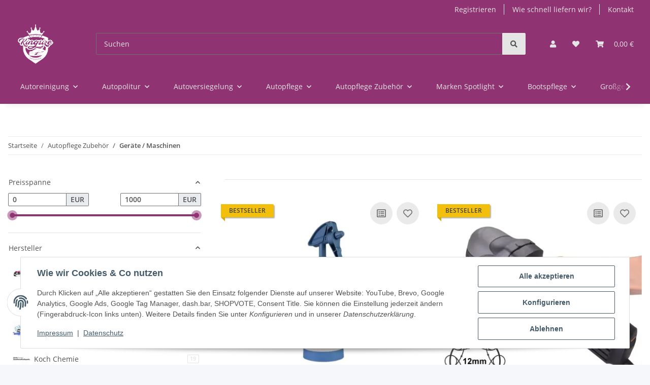

--- FILE ---
content_type: text/html; charset=utf-8
request_url: https://kingsize-autopflege.de/geraete-und-maschinen
body_size: 67464
content:
<!DOCTYPE html>
<html lang="de" itemscope itemtype="https://schema.org/CollectionPage">
    
    <head>
<!-- The initial config of Consent Mode -->
<script type="text/javascript">
        window.dataLayer = window.dataLayer || [];
        function gtag() {dataLayer.push(arguments);}
        gtag('consent', 'default', {
            ad_storage: 'denied',
            ad_user_data: 'denied',
            ad_personalization: 'denied',
            analytics_storage: 'denied',
            functionality_storage: 'denied',
            personalization_storage: 'denied',
            security_storage: 'denied',
            wait_for_update: 2000});
        </script>
        
            <meta http-equiv="content-type" content="text/html; charset=utf-8">
            <meta name="description" itemprop="description" content="Geräte und Maschinen zur Fahrzeugpflege bei Kingsize Autopflege günstig kaufen und unser Sortiment im Bereich Autopflegegeräte und Poliermaschinen entdecken">
                            <meta name="keywords" itemprop="keywords" content="Poliermaschine, Autopflege Zubehör, Kwazar, Krauss, Shinemaster, Detail Guardz, Autopfelgeshop für Poliermaschinen, Onlineshop für Autopflegeprodukte">
                        <meta name="viewport" content="width=device-width, initial-scale=1.0">
            <meta http-equiv="X-UA-Compatible" content="IE=edge">
                        <meta name="robots" content="index, follow">

            <meta itemprop="url" content="https://kingsize-autopflege.de/geraete-und-maschinen">
            <meta property="og:type" content="website">
            <meta property="og:site_name" content="Autopflege Powertool - Kingsize Autopflege hat sie.">
            <meta property="og:title" content="Autopflege Powertool - Kingsize Autopflege hat sie.">
            <meta property="og:description" content="Geräte und Maschinen zur Fahrzeugpflege bei Kingsize Autopflege günstig kaufen und unser Sortiment im Bereich Autopflegegeräte und Poliermaschinen entdecken">
            <meta property="og:url" content="https://kingsize-autopflege.de/geraete-und-maschinen">

                                                                                                                        
                            <meta itemprop="image" content="https://kingsize-autopflege.de/media/image/category/2400/lg/geraete-und-maschinen.png">
                <meta property="og:image" content="https://kingsize-autopflege.de/media/image/category/2400/lg/geraete-und-maschinen.png">
                <meta property="og:image:width" content="600">
                <meta property="og:image:height" content="600">
                    

        <title itemprop="name">Autopflege Powertool - Kingsize Autopflege hat sie.</title>

                    <link rel="canonical" href="https://kingsize-autopflege.de/geraete-und-maschinen">
        
        

        
            <link rel="icon" href="https://kingsize-autopflege.de/favicon.ico" sizes="48x48">
            <link rel="icon" href="https://kingsize-autopflege.de/favicon.svg" sizes="any" type="image/svg+xml">
            <link rel="apple-touch-icon" href="https://kingsize-autopflege.de/apple-touch-icon.png">
            <link rel="manifest" href="https://kingsize-autopflege.de/site.webmanifest">
            <meta name="msapplication-TileColor" content="rgb(144, 51, 115)">
            <meta name="msapplication-TileImage" content="https://kingsize-autopflege.de/mstile-144x144.png">
        
        
            <meta name="theme-color" content="rgb(144, 51, 115)">
        

        
                                                    
                <style id="criticalCSS">
                    
                        :root{--blue: #007bff;--indigo: #6610f2;--purple: #6f42c1;--pink: #e83e8c;--red: #dc3545;--orange: #fd7e14;--yellow: #ffc107;--green: #28a745;--teal: #20c997;--cyan: #17a2b8;--white: #ffffff;--gray: #707070;--gray-dark: #343a40;--primary: rgb(144, 51, 115);--secondary: rgb(229, 229, 229);--success: #1C871E;--info: #525252;--warning: #a56823;--danger: #b90000;--light: #f5f7fa;--dark: #525252;--gray: #707070;--gray-light: #f5f7fa;--gray-medium: #ebebeb;--gray-dark: #9b9b9b;--gray-darker: #525252;--breakpoint-xs: 0;--breakpoint-sm: 576px;--breakpoint-md: 768px;--breakpoint-lg: 992px;--breakpoint-xl: 1300px;--font-family-sans-serif: "Open Sans", sans-serif;--font-family-monospace: SFMono-Regular, Menlo, Monaco, Consolas, "Liberation Mono", "Courier New", monospace}*,*::before,*::after{box-sizing:border-box}html{font-family:sans-serif;line-height:1.15;-webkit-text-size-adjust:100%;-webkit-tap-highlight-color:rgba(0,0,0,0)}article,aside,figcaption,figure,footer,header,hgroup,main,nav,section{display:block}body{margin:0;font-family:"Open Sans",sans-serif;font-size:0.875rem;font-weight:400;line-height:1.5;color:#525252;text-align:left;background-color:#f5f7fa}[tabindex="-1"]:focus:not(:focus-visible){outline:0 !important}hr{box-sizing:content-box;height:0;overflow:visible}h1,h2,h3,h4,h5,h6{margin-top:0;margin-bottom:1rem}p{margin-top:0;margin-bottom:1rem}abbr[title],abbr[data-original-title]{text-decoration:underline;text-decoration:underline dotted;cursor:help;border-bottom:0;text-decoration-skip-ink:none}address{margin-bottom:1rem;font-style:normal;line-height:inherit}ol,ul,dl{margin-top:0;margin-bottom:1rem}ol ol,ul ul,ol ul,ul ol{margin-bottom:0}dt{font-weight:700}dd{margin-bottom:.5rem;margin-left:0}blockquote{margin:0 0 1rem}b,strong{font-weight:bolder}small{font-size:80%}sub,sup{position:relative;font-size:75%;line-height:0;vertical-align:baseline}sub{bottom:-0.25em}sup{top:-0.5em}a{color:#525252;text-decoration:underline;background-color:rgba(0,0,0,0)}a:hover{color:#903373;text-decoration:none}a:not([href]):not([class]){color:inherit;text-decoration:none}a:not([href]):not([class]):hover{color:inherit;text-decoration:none}pre,code,kbd,samp{font-family:SFMono-Regular,Menlo,Monaco,Consolas,"Liberation Mono","Courier New",monospace;font-size:1em}pre{margin-top:0;margin-bottom:1rem;overflow:auto;-ms-overflow-style:scrollbar}figure{margin:0 0 1rem}img{vertical-align:middle;border-style:none}svg{overflow:hidden;vertical-align:middle}table{border-collapse:collapse}caption{padding-top:.75rem;padding-bottom:.75rem;color:#707070;text-align:left;caption-side:bottom}th{text-align:inherit;text-align:-webkit-match-parent}label{display:inline-block;margin-bottom:.5rem}button{border-radius:0}button:focus:not(:focus-visible){outline:0}input,button,select,optgroup,textarea{margin:0;font-family:inherit;font-size:inherit;line-height:inherit}button,input{overflow:visible}button,select{text-transform:none}[role=button]{cursor:pointer}select{word-wrap:normal}button,[type=button],[type=reset],[type=submit]{-webkit-appearance:button}button:not(:disabled),[type=button]:not(:disabled),[type=reset]:not(:disabled),[type=submit]:not(:disabled){cursor:pointer}button::-moz-focus-inner,[type=button]::-moz-focus-inner,[type=reset]::-moz-focus-inner,[type=submit]::-moz-focus-inner{padding:0;border-style:none}input[type=radio],input[type=checkbox]{box-sizing:border-box;padding:0}textarea{overflow:auto;resize:vertical}fieldset{min-width:0;padding:0;margin:0;border:0}legend{display:block;width:100%;max-width:100%;padding:0;margin-bottom:.5rem;font-size:1.5rem;line-height:inherit;color:inherit;white-space:normal}progress{vertical-align:baseline}[type=number]::-webkit-inner-spin-button,[type=number]::-webkit-outer-spin-button{height:auto}[type=search]{outline-offset:-2px;-webkit-appearance:none}[type=search]::-webkit-search-decoration{-webkit-appearance:none}::-webkit-file-upload-button{font:inherit;-webkit-appearance:button}output{display:inline-block}summary{display:list-item;cursor:pointer}template{display:none}[hidden]{display:none !important}.img-fluid{max-width:100%;height:auto}.img-thumbnail{padding:.25rem;background-color:#f5f7fa;border:1px solid #dee2e6;border-radius:.125rem;box-shadow:0 1px 2px rgba(0,0,0,.075);max-width:100%;height:auto}.figure{display:inline-block}.figure-img{margin-bottom:.5rem;line-height:1}.figure-caption{font-size:90%;color:#707070}code{font-size:87.5%;color:#e83e8c;word-wrap:break-word}a>code{color:inherit}kbd{padding:.2rem .4rem;font-size:87.5%;color:#fff;background-color:#212529;border-radius:.125rem;box-shadow:inset 0 -0.1rem 0 rgba(0,0,0,.25)}kbd kbd{padding:0;font-size:100%;font-weight:700;box-shadow:none}pre{display:block;font-size:87.5%;color:#212529}pre code{font-size:inherit;color:inherit;word-break:normal}.pre-scrollable{max-height:340px;overflow-y:scroll}.container,.container-fluid,.container-xl,.container-lg,.container-md,.container-sm{width:100%;padding-right:1rem;padding-left:1rem;margin-right:auto;margin-left:auto}@media(min-width: 576px){.container-sm,.container{max-width:97vw}}@media(min-width: 768px){.container-md,.container-sm,.container{max-width:720px}}@media(min-width: 992px){.container-lg,.container-md,.container-sm,.container{max-width:960px}}@media(min-width: 1300px){.container-xl,.container-lg,.container-md,.container-sm,.container{max-width:1250px}}.row{display:flex;flex-wrap:wrap;margin-right:-1rem;margin-left:-1rem}.no-gutters{margin-right:0;margin-left:0}.no-gutters>.col,.no-gutters>[class*=col-]{padding-right:0;padding-left:0}.col-xl,.col-xl-auto,.col-xl-12,.col-xl-11,.col-xl-10,.col-xl-9,.col-xl-8,.col-xl-7,.col-xl-6,.col-xl-5,.col-xl-4,.col-xl-3,.col-xl-2,.col-xl-1,.col-lg,.col-lg-auto,.col-lg-12,.col-lg-11,.col-lg-10,.col-lg-9,.col-lg-8,.col-lg-7,.col-lg-6,.col-lg-5,.col-lg-4,.col-lg-3,.col-lg-2,.col-lg-1,.col-md,.col-md-auto,.col-md-12,.col-md-11,.col-md-10,.col-md-9,.col-md-8,.col-md-7,.col-md-6,.col-md-5,.col-md-4,.col-md-3,.col-md-2,.col-md-1,.col-sm,.col-sm-auto,.col-sm-12,.col-sm-11,.col-sm-10,.col-sm-9,.col-sm-8,.col-sm-7,.col-sm-6,.col-sm-5,.col-sm-4,.col-sm-3,.col-sm-2,.col-sm-1,.col,.col-auto,.col-12,.col-11,.col-10,.col-9,.col-8,.col-7,.col-6,.col-5,.col-4,.col-3,.col-2,.col-1{position:relative;width:100%;padding-right:1rem;padding-left:1rem}.col{flex-basis:0;flex-grow:1;max-width:100%}.row-cols-1>*{flex:0 0 100%;max-width:100%}.row-cols-2>*{flex:0 0 50%;max-width:50%}.row-cols-3>*{flex:0 0 33.3333333333%;max-width:33.3333333333%}.row-cols-4>*{flex:0 0 25%;max-width:25%}.row-cols-5>*{flex:0 0 20%;max-width:20%}.row-cols-6>*{flex:0 0 16.6666666667%;max-width:16.6666666667%}.col-auto{flex:0 0 auto;width:auto;max-width:100%}.col-1{flex:0 0 8.33333333%;max-width:8.33333333%}.col-2{flex:0 0 16.66666667%;max-width:16.66666667%}.col-3{flex:0 0 25%;max-width:25%}.col-4{flex:0 0 33.33333333%;max-width:33.33333333%}.col-5{flex:0 0 41.66666667%;max-width:41.66666667%}.col-6{flex:0 0 50%;max-width:50%}.col-7{flex:0 0 58.33333333%;max-width:58.33333333%}.col-8{flex:0 0 66.66666667%;max-width:66.66666667%}.col-9{flex:0 0 75%;max-width:75%}.col-10{flex:0 0 83.33333333%;max-width:83.33333333%}.col-11{flex:0 0 91.66666667%;max-width:91.66666667%}.col-12{flex:0 0 100%;max-width:100%}.order-first{order:-1}.order-last{order:13}.order-0{order:0}.order-1{order:1}.order-2{order:2}.order-3{order:3}.order-4{order:4}.order-5{order:5}.order-6{order:6}.order-7{order:7}.order-8{order:8}.order-9{order:9}.order-10{order:10}.order-11{order:11}.order-12{order:12}.offset-1{margin-left:8.33333333%}.offset-2{margin-left:16.66666667%}.offset-3{margin-left:25%}.offset-4{margin-left:33.33333333%}.offset-5{margin-left:41.66666667%}.offset-6{margin-left:50%}.offset-7{margin-left:58.33333333%}.offset-8{margin-left:66.66666667%}.offset-9{margin-left:75%}.offset-10{margin-left:83.33333333%}.offset-11{margin-left:91.66666667%}@media(min-width: 576px){.col-sm{flex-basis:0;flex-grow:1;max-width:100%}.row-cols-sm-1>*{flex:0 0 100%;max-width:100%}.row-cols-sm-2>*{flex:0 0 50%;max-width:50%}.row-cols-sm-3>*{flex:0 0 33.3333333333%;max-width:33.3333333333%}.row-cols-sm-4>*{flex:0 0 25%;max-width:25%}.row-cols-sm-5>*{flex:0 0 20%;max-width:20%}.row-cols-sm-6>*{flex:0 0 16.6666666667%;max-width:16.6666666667%}.col-sm-auto{flex:0 0 auto;width:auto;max-width:100%}.col-sm-1{flex:0 0 8.33333333%;max-width:8.33333333%}.col-sm-2{flex:0 0 16.66666667%;max-width:16.66666667%}.col-sm-3{flex:0 0 25%;max-width:25%}.col-sm-4{flex:0 0 33.33333333%;max-width:33.33333333%}.col-sm-5{flex:0 0 41.66666667%;max-width:41.66666667%}.col-sm-6{flex:0 0 50%;max-width:50%}.col-sm-7{flex:0 0 58.33333333%;max-width:58.33333333%}.col-sm-8{flex:0 0 66.66666667%;max-width:66.66666667%}.col-sm-9{flex:0 0 75%;max-width:75%}.col-sm-10{flex:0 0 83.33333333%;max-width:83.33333333%}.col-sm-11{flex:0 0 91.66666667%;max-width:91.66666667%}.col-sm-12{flex:0 0 100%;max-width:100%}.order-sm-first{order:-1}.order-sm-last{order:13}.order-sm-0{order:0}.order-sm-1{order:1}.order-sm-2{order:2}.order-sm-3{order:3}.order-sm-4{order:4}.order-sm-5{order:5}.order-sm-6{order:6}.order-sm-7{order:7}.order-sm-8{order:8}.order-sm-9{order:9}.order-sm-10{order:10}.order-sm-11{order:11}.order-sm-12{order:12}.offset-sm-0{margin-left:0}.offset-sm-1{margin-left:8.33333333%}.offset-sm-2{margin-left:16.66666667%}.offset-sm-3{margin-left:25%}.offset-sm-4{margin-left:33.33333333%}.offset-sm-5{margin-left:41.66666667%}.offset-sm-6{margin-left:50%}.offset-sm-7{margin-left:58.33333333%}.offset-sm-8{margin-left:66.66666667%}.offset-sm-9{margin-left:75%}.offset-sm-10{margin-left:83.33333333%}.offset-sm-11{margin-left:91.66666667%}}@media(min-width: 768px){.col-md{flex-basis:0;flex-grow:1;max-width:100%}.row-cols-md-1>*{flex:0 0 100%;max-width:100%}.row-cols-md-2>*{flex:0 0 50%;max-width:50%}.row-cols-md-3>*{flex:0 0 33.3333333333%;max-width:33.3333333333%}.row-cols-md-4>*{flex:0 0 25%;max-width:25%}.row-cols-md-5>*{flex:0 0 20%;max-width:20%}.row-cols-md-6>*{flex:0 0 16.6666666667%;max-width:16.6666666667%}.col-md-auto{flex:0 0 auto;width:auto;max-width:100%}.col-md-1{flex:0 0 8.33333333%;max-width:8.33333333%}.col-md-2{flex:0 0 16.66666667%;max-width:16.66666667%}.col-md-3{flex:0 0 25%;max-width:25%}.col-md-4{flex:0 0 33.33333333%;max-width:33.33333333%}.col-md-5{flex:0 0 41.66666667%;max-width:41.66666667%}.col-md-6{flex:0 0 50%;max-width:50%}.col-md-7{flex:0 0 58.33333333%;max-width:58.33333333%}.col-md-8{flex:0 0 66.66666667%;max-width:66.66666667%}.col-md-9{flex:0 0 75%;max-width:75%}.col-md-10{flex:0 0 83.33333333%;max-width:83.33333333%}.col-md-11{flex:0 0 91.66666667%;max-width:91.66666667%}.col-md-12{flex:0 0 100%;max-width:100%}.order-md-first{order:-1}.order-md-last{order:13}.order-md-0{order:0}.order-md-1{order:1}.order-md-2{order:2}.order-md-3{order:3}.order-md-4{order:4}.order-md-5{order:5}.order-md-6{order:6}.order-md-7{order:7}.order-md-8{order:8}.order-md-9{order:9}.order-md-10{order:10}.order-md-11{order:11}.order-md-12{order:12}.offset-md-0{margin-left:0}.offset-md-1{margin-left:8.33333333%}.offset-md-2{margin-left:16.66666667%}.offset-md-3{margin-left:25%}.offset-md-4{margin-left:33.33333333%}.offset-md-5{margin-left:41.66666667%}.offset-md-6{margin-left:50%}.offset-md-7{margin-left:58.33333333%}.offset-md-8{margin-left:66.66666667%}.offset-md-9{margin-left:75%}.offset-md-10{margin-left:83.33333333%}.offset-md-11{margin-left:91.66666667%}}@media(min-width: 992px){.col-lg{flex-basis:0;flex-grow:1;max-width:100%}.row-cols-lg-1>*{flex:0 0 100%;max-width:100%}.row-cols-lg-2>*{flex:0 0 50%;max-width:50%}.row-cols-lg-3>*{flex:0 0 33.3333333333%;max-width:33.3333333333%}.row-cols-lg-4>*{flex:0 0 25%;max-width:25%}.row-cols-lg-5>*{flex:0 0 20%;max-width:20%}.row-cols-lg-6>*{flex:0 0 16.6666666667%;max-width:16.6666666667%}.col-lg-auto{flex:0 0 auto;width:auto;max-width:100%}.col-lg-1{flex:0 0 8.33333333%;max-width:8.33333333%}.col-lg-2{flex:0 0 16.66666667%;max-width:16.66666667%}.col-lg-3{flex:0 0 25%;max-width:25%}.col-lg-4{flex:0 0 33.33333333%;max-width:33.33333333%}.col-lg-5{flex:0 0 41.66666667%;max-width:41.66666667%}.col-lg-6{flex:0 0 50%;max-width:50%}.col-lg-7{flex:0 0 58.33333333%;max-width:58.33333333%}.col-lg-8{flex:0 0 66.66666667%;max-width:66.66666667%}.col-lg-9{flex:0 0 75%;max-width:75%}.col-lg-10{flex:0 0 83.33333333%;max-width:83.33333333%}.col-lg-11{flex:0 0 91.66666667%;max-width:91.66666667%}.col-lg-12{flex:0 0 100%;max-width:100%}.order-lg-first{order:-1}.order-lg-last{order:13}.order-lg-0{order:0}.order-lg-1{order:1}.order-lg-2{order:2}.order-lg-3{order:3}.order-lg-4{order:4}.order-lg-5{order:5}.order-lg-6{order:6}.order-lg-7{order:7}.order-lg-8{order:8}.order-lg-9{order:9}.order-lg-10{order:10}.order-lg-11{order:11}.order-lg-12{order:12}.offset-lg-0{margin-left:0}.offset-lg-1{margin-left:8.33333333%}.offset-lg-2{margin-left:16.66666667%}.offset-lg-3{margin-left:25%}.offset-lg-4{margin-left:33.33333333%}.offset-lg-5{margin-left:41.66666667%}.offset-lg-6{margin-left:50%}.offset-lg-7{margin-left:58.33333333%}.offset-lg-8{margin-left:66.66666667%}.offset-lg-9{margin-left:75%}.offset-lg-10{margin-left:83.33333333%}.offset-lg-11{margin-left:91.66666667%}}@media(min-width: 1300px){.col-xl{flex-basis:0;flex-grow:1;max-width:100%}.row-cols-xl-1>*{flex:0 0 100%;max-width:100%}.row-cols-xl-2>*{flex:0 0 50%;max-width:50%}.row-cols-xl-3>*{flex:0 0 33.3333333333%;max-width:33.3333333333%}.row-cols-xl-4>*{flex:0 0 25%;max-width:25%}.row-cols-xl-5>*{flex:0 0 20%;max-width:20%}.row-cols-xl-6>*{flex:0 0 16.6666666667%;max-width:16.6666666667%}.col-xl-auto{flex:0 0 auto;width:auto;max-width:100%}.col-xl-1{flex:0 0 8.33333333%;max-width:8.33333333%}.col-xl-2{flex:0 0 16.66666667%;max-width:16.66666667%}.col-xl-3{flex:0 0 25%;max-width:25%}.col-xl-4{flex:0 0 33.33333333%;max-width:33.33333333%}.col-xl-5{flex:0 0 41.66666667%;max-width:41.66666667%}.col-xl-6{flex:0 0 50%;max-width:50%}.col-xl-7{flex:0 0 58.33333333%;max-width:58.33333333%}.col-xl-8{flex:0 0 66.66666667%;max-width:66.66666667%}.col-xl-9{flex:0 0 75%;max-width:75%}.col-xl-10{flex:0 0 83.33333333%;max-width:83.33333333%}.col-xl-11{flex:0 0 91.66666667%;max-width:91.66666667%}.col-xl-12{flex:0 0 100%;max-width:100%}.order-xl-first{order:-1}.order-xl-last{order:13}.order-xl-0{order:0}.order-xl-1{order:1}.order-xl-2{order:2}.order-xl-3{order:3}.order-xl-4{order:4}.order-xl-5{order:5}.order-xl-6{order:6}.order-xl-7{order:7}.order-xl-8{order:8}.order-xl-9{order:9}.order-xl-10{order:10}.order-xl-11{order:11}.order-xl-12{order:12}.offset-xl-0{margin-left:0}.offset-xl-1{margin-left:8.33333333%}.offset-xl-2{margin-left:16.66666667%}.offset-xl-3{margin-left:25%}.offset-xl-4{margin-left:33.33333333%}.offset-xl-5{margin-left:41.66666667%}.offset-xl-6{margin-left:50%}.offset-xl-7{margin-left:58.33333333%}.offset-xl-8{margin-left:66.66666667%}.offset-xl-9{margin-left:75%}.offset-xl-10{margin-left:83.33333333%}.offset-xl-11{margin-left:91.66666667%}}.nav{display:flex;flex-wrap:wrap;padding-left:0;margin-bottom:0;list-style:none}.nav-link{display:block;padding:.5rem 1rem;text-decoration:none}.nav-link:hover,.nav-link:focus{text-decoration:none}.nav-link.disabled{color:#707070;pointer-events:none;cursor:default}.nav-tabs{border-bottom:1px solid #dee2e6}.nav-tabs .nav-link{margin-bottom:-1px;background-color:rgba(0,0,0,0);border:1px solid rgba(0,0,0,0);border-top-left-radius:0;border-top-right-radius:0}.nav-tabs .nav-link:hover,.nav-tabs .nav-link:focus{isolation:isolate;border-color:rgba(0,0,0,0)}.nav-tabs .nav-link.disabled{color:#707070;background-color:rgba(0,0,0,0);border-color:rgba(0,0,0,0)}.nav-tabs .nav-link.active,.nav-tabs .nav-item.show .nav-link{color:#525252;background-color:rgba(0,0,0,0);border-color:#903373}.nav-tabs .dropdown-menu{margin-top:-1px;border-top-left-radius:0;border-top-right-radius:0}.nav-pills .nav-link{background:none;border:0;border-radius:.125rem}.nav-pills .nav-link.active,.nav-pills .show>.nav-link{color:#fff;background-color:#903373}.nav-fill>.nav-link,.nav-fill .nav-item{flex:1 1 auto;text-align:center}.nav-justified>.nav-link,.nav-justified .nav-item{flex-basis:0;flex-grow:1;text-align:center}.tab-content>.tab-pane{display:none}.tab-content>.active{display:block}.navbar{position:relative;display:flex;flex-wrap:wrap;align-items:center;justify-content:space-between;padding:.4rem 1rem}.navbar .container,.navbar .container-fluid,.navbar .container-sm,.navbar .container-md,.navbar .container-lg,.navbar .container-xl{display:flex;flex-wrap:wrap;align-items:center;justify-content:space-between}.navbar-brand{display:inline-block;padding-top:.40625rem;padding-bottom:.40625rem;margin-right:1rem;font-size:1rem;line-height:inherit;white-space:nowrap}.navbar-brand:hover,.navbar-brand:focus{text-decoration:none}.navbar-nav{display:flex;flex-direction:column;padding-left:0;margin-bottom:0;list-style:none}.navbar-nav .nav-link{padding-right:0;padding-left:0}.navbar-nav .dropdown-menu{position:static;float:none}.navbar-text{display:inline-block;padding-top:.5rem;padding-bottom:.5rem}.navbar-collapse{flex-basis:100%;flex-grow:1;align-items:center}.navbar-toggler{padding:.25rem .75rem;font-size:1rem;line-height:1;background-color:rgba(0,0,0,0);border:1px solid rgba(0,0,0,0);border-radius:.125rem}.navbar-toggler:hover,.navbar-toggler:focus{text-decoration:none}.navbar-toggler-icon{display:inline-block;width:1.5em;height:1.5em;vertical-align:middle;content:"";background:50%/100% 100% no-repeat}.navbar-nav-scroll{max-height:75vh;overflow-y:auto}@media(max-width: 575.98px){.navbar-expand-sm>.container,.navbar-expand-sm>.container-fluid,.navbar-expand-sm>.container-sm,.navbar-expand-sm>.container-md,.navbar-expand-sm>.container-lg,.navbar-expand-sm>.container-xl{padding-right:0;padding-left:0}}@media(min-width: 576px){.navbar-expand-sm{flex-flow:row nowrap;justify-content:flex-start}.navbar-expand-sm .navbar-nav{flex-direction:row}.navbar-expand-sm .navbar-nav .dropdown-menu{position:absolute}.navbar-expand-sm .navbar-nav .nav-link{padding-right:1.5rem;padding-left:1.5rem}.navbar-expand-sm>.container,.navbar-expand-sm>.container-fluid,.navbar-expand-sm>.container-sm,.navbar-expand-sm>.container-md,.navbar-expand-sm>.container-lg,.navbar-expand-sm>.container-xl{flex-wrap:nowrap}.navbar-expand-sm .navbar-nav-scroll{overflow:visible}.navbar-expand-sm .navbar-collapse{display:flex !important;flex-basis:auto}.navbar-expand-sm .navbar-toggler{display:none}}@media(max-width: 767.98px){.navbar-expand-md>.container,.navbar-expand-md>.container-fluid,.navbar-expand-md>.container-sm,.navbar-expand-md>.container-md,.navbar-expand-md>.container-lg,.navbar-expand-md>.container-xl{padding-right:0;padding-left:0}}@media(min-width: 768px){.navbar-expand-md{flex-flow:row nowrap;justify-content:flex-start}.navbar-expand-md .navbar-nav{flex-direction:row}.navbar-expand-md .navbar-nav .dropdown-menu{position:absolute}.navbar-expand-md .navbar-nav .nav-link{padding-right:1.5rem;padding-left:1.5rem}.navbar-expand-md>.container,.navbar-expand-md>.container-fluid,.navbar-expand-md>.container-sm,.navbar-expand-md>.container-md,.navbar-expand-md>.container-lg,.navbar-expand-md>.container-xl{flex-wrap:nowrap}.navbar-expand-md .navbar-nav-scroll{overflow:visible}.navbar-expand-md .navbar-collapse{display:flex !important;flex-basis:auto}.navbar-expand-md .navbar-toggler{display:none}}@media(max-width: 991.98px){.navbar-expand-lg>.container,.navbar-expand-lg>.container-fluid,.navbar-expand-lg>.container-sm,.navbar-expand-lg>.container-md,.navbar-expand-lg>.container-lg,.navbar-expand-lg>.container-xl{padding-right:0;padding-left:0}}@media(min-width: 992px){.navbar-expand-lg{flex-flow:row nowrap;justify-content:flex-start}.navbar-expand-lg .navbar-nav{flex-direction:row}.navbar-expand-lg .navbar-nav .dropdown-menu{position:absolute}.navbar-expand-lg .navbar-nav .nav-link{padding-right:1.5rem;padding-left:1.5rem}.navbar-expand-lg>.container,.navbar-expand-lg>.container-fluid,.navbar-expand-lg>.container-sm,.navbar-expand-lg>.container-md,.navbar-expand-lg>.container-lg,.navbar-expand-lg>.container-xl{flex-wrap:nowrap}.navbar-expand-lg .navbar-nav-scroll{overflow:visible}.navbar-expand-lg .navbar-collapse{display:flex !important;flex-basis:auto}.navbar-expand-lg .navbar-toggler{display:none}}@media(max-width: 1299.98px){.navbar-expand-xl>.container,.navbar-expand-xl>.container-fluid,.navbar-expand-xl>.container-sm,.navbar-expand-xl>.container-md,.navbar-expand-xl>.container-lg,.navbar-expand-xl>.container-xl{padding-right:0;padding-left:0}}@media(min-width: 1300px){.navbar-expand-xl{flex-flow:row nowrap;justify-content:flex-start}.navbar-expand-xl .navbar-nav{flex-direction:row}.navbar-expand-xl .navbar-nav .dropdown-menu{position:absolute}.navbar-expand-xl .navbar-nav .nav-link{padding-right:1.5rem;padding-left:1.5rem}.navbar-expand-xl>.container,.navbar-expand-xl>.container-fluid,.navbar-expand-xl>.container-sm,.navbar-expand-xl>.container-md,.navbar-expand-xl>.container-lg,.navbar-expand-xl>.container-xl{flex-wrap:nowrap}.navbar-expand-xl .navbar-nav-scroll{overflow:visible}.navbar-expand-xl .navbar-collapse{display:flex !important;flex-basis:auto}.navbar-expand-xl .navbar-toggler{display:none}}.navbar-expand{flex-flow:row nowrap;justify-content:flex-start}.navbar-expand>.container,.navbar-expand>.container-fluid,.navbar-expand>.container-sm,.navbar-expand>.container-md,.navbar-expand>.container-lg,.navbar-expand>.container-xl{padding-right:0;padding-left:0}.navbar-expand .navbar-nav{flex-direction:row}.navbar-expand .navbar-nav .dropdown-menu{position:absolute}.navbar-expand .navbar-nav .nav-link{padding-right:1.5rem;padding-left:1.5rem}.navbar-expand>.container,.navbar-expand>.container-fluid,.navbar-expand>.container-sm,.navbar-expand>.container-md,.navbar-expand>.container-lg,.navbar-expand>.container-xl{flex-wrap:nowrap}.navbar-expand .navbar-nav-scroll{overflow:visible}.navbar-expand .navbar-collapse{display:flex !important;flex-basis:auto}.navbar-expand .navbar-toggler{display:none}.navbar-light .navbar-brand{color:rgba(0,0,0,.9)}.navbar-light .navbar-brand:hover,.navbar-light .navbar-brand:focus{color:rgba(0,0,0,.9)}.navbar-light .navbar-nav .nav-link{color:#525252}.navbar-light .navbar-nav .nav-link:hover,.navbar-light .navbar-nav .nav-link:focus{color:#903373}.navbar-light .navbar-nav .nav-link.disabled{color:rgba(0,0,0,.3)}.navbar-light .navbar-nav .show>.nav-link,.navbar-light .navbar-nav .active>.nav-link,.navbar-light .navbar-nav .nav-link.show,.navbar-light .navbar-nav .nav-link.active{color:rgba(0,0,0,.9)}.navbar-light .navbar-toggler{color:#525252;border-color:rgba(0,0,0,.1)}.navbar-light .navbar-toggler-icon{background-image:url("data:image/svg+xml,%3csvg xmlns='http://www.w3.org/2000/svg' width='30' height='30' viewBox='0 0 30 30'%3e%3cpath stroke='%23525252' stroke-linecap='round' stroke-miterlimit='10' stroke-width='2' d='M4 7h22M4 15h22M4 23h22'/%3e%3c/svg%3e")}.navbar-light .navbar-text{color:#525252}.navbar-light .navbar-text a{color:rgba(0,0,0,.9)}.navbar-light .navbar-text a:hover,.navbar-light .navbar-text a:focus{color:rgba(0,0,0,.9)}.navbar-dark .navbar-brand{color:#fff}.navbar-dark .navbar-brand:hover,.navbar-dark .navbar-brand:focus{color:#fff}.navbar-dark .navbar-nav .nav-link{color:rgba(255,255,255,.5)}.navbar-dark .navbar-nav .nav-link:hover,.navbar-dark .navbar-nav .nav-link:focus{color:rgba(255,255,255,.75)}.navbar-dark .navbar-nav .nav-link.disabled{color:rgba(255,255,255,.25)}.navbar-dark .navbar-nav .show>.nav-link,.navbar-dark .navbar-nav .active>.nav-link,.navbar-dark .navbar-nav .nav-link.show,.navbar-dark .navbar-nav .nav-link.active{color:#fff}.navbar-dark .navbar-toggler{color:rgba(255,255,255,.5);border-color:rgba(255,255,255,.1)}.navbar-dark .navbar-toggler-icon{background-image:url("data:image/svg+xml,%3csvg xmlns='http://www.w3.org/2000/svg' width='30' height='30' viewBox='0 0 30 30'%3e%3cpath stroke='rgba%28255, 255, 255, 0.5%29' stroke-linecap='round' stroke-miterlimit='10' stroke-width='2' d='M4 7h22M4 15h22M4 23h22'/%3e%3c/svg%3e")}.navbar-dark .navbar-text{color:rgba(255,255,255,.5)}.navbar-dark .navbar-text a{color:#fff}.navbar-dark .navbar-text a:hover,.navbar-dark .navbar-text a:focus{color:#fff}.pagination-sm .page-item.active .page-link::after,.pagination-sm .page-item.active .page-text::after{left:.375rem;right:.375rem}.pagination-lg .page-item.active .page-link::after,.pagination-lg .page-item.active .page-text::after{left:1.125rem;right:1.125rem}.page-item{position:relative}.page-item.active{font-weight:700}.page-item.active .page-link::after,.page-item.active .page-text::after{content:"";position:absolute;left:.5625rem;bottom:0;right:.5625rem;border-bottom:4px solid #903373}@media(min-width: 768px){.dropdown-item.page-item{background-color:rgba(0,0,0,0)}}.page-link,.page-text{text-decoration:none}.pagination{margin-bottom:0;justify-content:space-between;align-items:center}@media(min-width: 768px){.pagination{justify-content:normal}.pagination .dropdown>.btn{display:none}.pagination .dropdown-menu{position:static !important;transform:none !important;display:flex;margin:0;padding:0;border:0;min-width:auto}.pagination .dropdown-item{width:auto;display:inline-block;padding:0}.pagination .dropdown-item.active{background-color:rgba(0,0,0,0);color:#525252}.pagination .dropdown-item:hover{background-color:rgba(0,0,0,0)}.pagination .pagination-site{display:none}}@media(max-width: 767.98px){.pagination .dropdown-item{padding:0}.pagination .dropdown-item.active .page-link,.pagination .dropdown-item.active .page-text,.pagination .dropdown-item:active .page-link,.pagination .dropdown-item:active .page-text{color:#525252}}.productlist-page-nav{align-items:center}.productlist-page-nav .pagination{margin:0}.productlist-page-nav .displayoptions{margin-bottom:1rem}@media(min-width: 768px){.productlist-page-nav .displayoptions{margin-bottom:0}}.productlist-page-nav .displayoptions .btn-group+.btn-group+.btn-group{margin-left:.5rem}.productlist-page-nav .result-option-wrapper{margin-right:.5rem}.productlist-page-nav .productlist-item-info{margin-bottom:.5rem;margin-left:auto;margin-right:auto;display:flex}@media(min-width: 768px){.productlist-page-nav .productlist-item-info{margin-right:0;margin-bottom:0}.productlist-page-nav .productlist-item-info.productlist-item-border{border-right:1px solid #ebebeb;padding-right:1rem}}.productlist-page-nav.productlist-page-nav-header-m{margin-top:3rem}@media(min-width: 768px){.productlist-page-nav.productlist-page-nav-header-m{margin-top:2rem}.productlist-page-nav.productlist-page-nav-header-m>.col{margin-top:1rem}}.productlist-page-nav-bottom{margin-bottom:2rem}.pagination-wrapper{margin-bottom:1rem;align-items:center;border-top:1px solid #f5f7fa;border-bottom:1px solid #f5f7fa;padding-top:.5rem;padding-bottom:.5rem}.pagination-wrapper .pagination-entries{font-weight:700;margin-bottom:1rem}@media(min-width: 768px){.pagination-wrapper .pagination-entries{margin-bottom:0}}.pagination-wrapper .pagination-selects{margin-left:auto;margin-top:1rem}@media(min-width: 768px){.pagination-wrapper .pagination-selects{margin-left:0;margin-top:0}}.pagination-wrapper .pagination-selects .pagination-selects-entries{margin-bottom:1rem}@media(min-width: 768px){.pagination-wrapper .pagination-selects .pagination-selects-entries{margin-right:1rem;margin-bottom:0}}.pagination-no-wrapper{border:0;padding-top:0;padding-bottom:0}.topbar-wrapper{position:relative;z-index:1021;flex-direction:row-reverse}.sticky-header header{position:sticky;top:0}#jtl-nav-wrapper .form-control::placeholder,#jtl-nav-wrapper .form-control:focus::placeholder{color:#e5e5e5}#jtl-nav-wrapper .label-slide .form-group:not(.exclude-from-label-slide):not(.checkbox) label{background:#903373;color:#e5e5e5}header{box-shadow:0 1rem .5625rem -0.75rem rgba(0,0,0,.06);position:relative;z-index:1020}header .dropdown-menu{background-color:#903373;color:#e5e5e5}header .navbar-toggler{color:#e5e5e5}header .navbar-brand img{max-width:50vw;object-fit:contain}header .nav-right .dropdown-menu{margin-top:-0.03125rem;box-shadow:inset 0 1rem .5625rem -0.75rem rgba(0,0,0,.06)}@media(min-width: 992px){header #mainNavigation{margin-right:1rem}}@media(max-width: 991.98px){header .navbar-brand img{max-width:30vw}header .dropup,header .dropright,header .dropdown,header .dropleft,header .col,header [class*=col-]{position:static}header .navbar-collapse{position:fixed;top:0;left:0;display:block;height:100vh !important;-webkit-overflow-scrolling:touch;max-width:16.875rem;transition:all .2s ease-in-out;z-index:1050;width:100%;background:#903373}header .navbar-collapse:not(.show){transform:translateX(-100%)}header .navbar-nav{transition:all .2s ease-in-out}header .navbar-nav .nav-item,header .navbar-nav .nav-link{margin-left:0;margin-right:0;padding-left:1rem;padding-right:1rem;padding-top:1rem;padding-bottom:1rem}header .navbar-nav .nav-link{margin-top:-1rem;margin-bottom:-1rem;margin-left:-1rem;margin-right:-1rem;display:flex;align-items:center;justify-content:space-between}header .navbar-nav .nav-link::after{content:'\f054' !important;font-family:"Font Awesome 5 Free" !important;font-weight:900;margin-left:.5rem;margin-top:0;font-size:.75em}header .navbar-nav .nav-item.dropdown>.nav-link>.product-count{display:none}header .navbar-nav .nav-item:not(.dropdown) .nav-link::after{display:none}header .navbar-nav .dropdown-menu{position:absolute;left:100%;top:0;box-shadow:none;width:100%;padding:0;margin:0}header .navbar-nav .dropdown-menu:not(.show){display:none}header .navbar-nav .dropdown-body{margin:0}header .navbar-nav .nav{flex-direction:column}header .nav-mobile-header{padding-left:1rem;padding-right:1rem}header .nav-mobile-header>.row{height:3.125rem}header .nav-mobile-header .nav-mobile-header-hr{margin-top:0;margin-bottom:0}header .nav-mobile-body{height:calc(100vh - 3.125rem);height:calc(var(--vh, 1vh)*100 - 3.125rem);overflow-y:auto;position:relative}header .nav-scrollbar-inner{overflow:visible}header .nav-right{font-size:1rem}header .nav-right .dropdown-menu{width:100%}}@media(min-width: 992px){header .navbar-collapse{height:4.3125rem}header .navbar-nav>.nav-item>.nav-link{position:relative;padding:1.5rem}header .navbar-nav>.nav-item>.nav-link::before{content:"";position:absolute;bottom:0;left:50%;transform:translateX(-50%);border-width:0 0 6px;border-color:#903373;border-style:solid;transition:width .4s;width:0}header .navbar-nav>.nav-item.active>.nav-link::before,header .navbar-nav>.nav-item:hover>.nav-link::before,header .navbar-nav>.nav-item.hover>.nav-link::before{width:100%}header .navbar-nav>.nav-item>.dropdown-menu{max-height:calc(100vh - 12.5rem);overflow:auto;margin-top:-0.03125rem;box-shadow:inset 0 1rem .5625rem -0.75rem rgba(0,0,0,.06)}header .navbar-nav>.nav-item.dropdown-full{position:static}header .navbar-nav>.nav-item.dropdown-full .dropdown-menu{width:100%}header .navbar-nav>.nav-item .product-count{display:none}header .navbar-nav>.nav-item .nav{flex-wrap:wrap}header .navbar-nav .nav .nav-link{padding:0}header .navbar-nav .nav .nav-link::after{display:none}header .navbar-nav .dropdown .nav-item{width:100%}header .nav-mobile-body{align-self:flex-start;width:100%}header .nav-scrollbar-inner{width:100%}header .nav-right .nav-link{padding-top:1.5rem;padding-bottom:1.5rem}header .submenu-headline::after{display:none}header .submenu-headline-toplevel{font-family:Montserrat,sans-serif;font-size:1rem;border-bottom:1px solid #ebebeb;margin-bottom:1rem}header .subcategory-wrapper .categories-recursive-dropdown{display:block;position:static !important;box-shadow:none}header .subcategory-wrapper .categories-recursive-dropdown>.nav{flex-direction:column}header .subcategory-wrapper .categories-recursive-dropdown .categories-recursive-dropdown{margin-left:.25rem}}header .submenu-headline-image{margin-bottom:1rem;display:none}@media(min-width: 992px){header .submenu-headline-image{display:block}}header #burger-menu{margin-right:1rem}header .table,header .dropdown-item,header .btn-outline-primary{color:#e5e5e5}header .dropdown-item{background-color:rgba(0,0,0,0)}header .dropdown-item:hover{background-color:#903373}header .btn-outline-primary:hover{color:#f5f7fa}@media(min-width: 992px){.nav-item-lg-m{margin-top:1.5rem;margin-bottom:1.5rem}}.fixed-search{background-color:#903373;box-shadow:0 .25rem .5rem rgba(0,0,0,.2);padding-top:.5rem;padding-bottom:.5rem}.fixed-search .form-control{background-color:#903373;color:#e5e5e5}.fixed-search .form-control::placeholder{color:#e5e5e5}.main-search .twitter-typeahead{display:flex;flex-grow:1}.form-clear{align-items:center;bottom:8px;color:#e5e5e5;cursor:pointer;display:flex;height:24px;justify-content:center;position:absolute;right:52px;width:24px;z-index:10}.account-icon-dropdown .account-icon-dropdown-pass{margin-bottom:2rem}.account-icon-dropdown .dropdown-footer{background-color:#903373}.account-icon-dropdown .dropdown-footer a{text-decoration:underline}.account-icon-dropdown .account-icon-dropdown-logout{padding-bottom:.5rem}.cart-dropdown-shipping-notice{color:#e5e5e5}.is-checkout header,.is-checkout .navbar{height:2.8rem}@media(min-width: 992px){.is-checkout header,.is-checkout .navbar{height:4.2625rem}}.is-checkout .search-form-wrapper-fixed,.is-checkout .fixed-search{display:none}@media(max-width: 991.98px){.nav-icons{height:2.8rem}}.search-form-wrapper-fixed{padding-top:.5rem;padding-bottom:.5rem}.full-width-mega .main-search-wrapper .twitter-typeahead{flex:1}@media(min-width: 992px){.full-width-mega .main-search-wrapper{display:block}}@media(max-width: 991.98px){.full-width-mega.sticky-top .main-search-wrapper{padding-right:0;padding-left:0;flex:0 0 auto;width:auto;max-width:100%}.full-width-mega.sticky-top .main-search-wrapper+.col,.full-width-mega.sticky-top .main-search-wrapper a{padding-left:0}.full-width-mega.sticky-top .main-search-wrapper .nav-link{padding-right:.7rem}.full-width-mega .secure-checkout-icon{flex:0 0 auto;width:auto;max-width:100%;margin-left:auto}.full-width-mega .toggler-logo-wrapper{position:initial;width:max-content}}.full-width-mega .nav-icons-wrapper{padding-left:0}.full-width-mega .nav-logo-wrapper{padding-right:0;margin-right:auto}@media(min-width: 992px){.full-width-mega .navbar-expand-lg .nav-multiple-row .navbar-nav{flex-wrap:wrap}.full-width-mega #mainNavigation.nav-multiple-row{height:auto;margin-right:0}.full-width-mega .nav-multiple-row .nav-scrollbar-inner{padding-bottom:0}.full-width-mega .nav-multiple-row .nav-scrollbar-arrow{display:none}.full-width-mega .menu-search-position-center .main-search-wrapper{margin-right:auto}.full-width-mega .menu-search-position-left .main-search-wrapper{margin-right:auto}.full-width-mega .menu-search-position-left .nav-logo-wrapper{margin-right:initial}.full-width-mega .menu-center-center.menu-multiple-rows-multiple .nav-scrollbar-inner{justify-content:center}.full-width-mega .menu-center-space-between.menu-multiple-rows-multiple .nav-scrollbar-inner{justify-content:space-between}}@media(min-width: 992px){header.full-width-mega .nav-right .dropdown-menu{box-shadow:0 0 7px #000}header .nav-multiple-row .navbar-nav>.nav-item>.nav-link{padding:1rem 1.5rem}}.slick-slider{position:relative;display:block;box-sizing:border-box;-webkit-touch-callout:none;-webkit-user-select:none;-khtml-user-select:none;-moz-user-select:none;-ms-user-select:none;user-select:none;-ms-touch-action:pan-y;touch-action:pan-y;-webkit-tap-highlight-color:rgba(0,0,0,0)}.slick-list{position:relative;overflow:hidden;display:block;margin:0;padding:0}.slick-list:focus{outline:none}.slick-list.dragging{cursor:pointer;cursor:hand}.slick-slider .slick-track,.slick-slider .slick-list{-webkit-transform:translate3d(0, 0, 0);-moz-transform:translate3d(0, 0, 0);-ms-transform:translate3d(0, 0, 0);-o-transform:translate3d(0, 0, 0);transform:translate3d(0, 0, 0)}.slick-track{position:relative;left:0;top:0;display:block;margin-left:auto;margin-right:auto;margin-bottom:2px}.slick-track:before,.slick-track:after{content:"";display:table}.slick-track:after{clear:both}.slick-loading .slick-track{visibility:hidden}.slick-slide{float:left;height:100%;min-height:1px;display:none}[dir=rtl] .slick-slide{float:right}.slick-slide img{display:block}.slick-slide.slick-loading img{display:none}.slick-slide.dragging img{pointer-events:none}.slick-initialized .slick-slide{display:block}.slick-loading .slick-slide{visibility:hidden}.slick-vertical .slick-slide{display:block;height:auto;border:1px solid rgba(0,0,0,0)}.slick-arrow.slick-hidden{display:none}:root{--vh: 1vh}.fa,.fas,.far,.fal{display:inline-block}h1,h2,h3,h4,h5,h6,.h1,.h2,.h3,.sidepanel-left .box-normal .box-normal-link,.productlist-filter-headline,.h4,.h5,.h6{margin-bottom:1rem;font-family:Montserrat,sans-serif;font-weight:400;line-height:1.2;color:#525252}h1,.h1{font-size:1.875rem}h2,.h2{font-size:1.5rem}h3,.h3,.sidepanel-left .box-normal .box-normal-link,.productlist-filter-headline{font-size:1rem}h4,.h4{font-size:0.875rem}h5,.h5{font-size:0.875rem}h6,.h6{font-size:0.875rem}.btn-skip-to{position:absolute;top:0;transition:transform 200ms;transform:scale(0);margin:1%;z-index:1070;background:#fff;border:3px solid #903373;font-weight:400;color:#525252;text-align:center;vertical-align:middle;padding:.625rem .9375rem;border-radius:.125rem;font-weight:bolder;text-decoration:none}.btn-skip-to:focus{transform:scale(1)}.slick-slide a:hover,.slick-slide a:focus{color:#903373;text-decoration:none}.slick-slide a:not([href]):not([class]):hover,.slick-slide a:not([href]):not([class]):focus{color:inherit;text-decoration:none}.banner .img-fluid{width:100%}.label-slide .form-group:not(.exclude-from-label-slide):not(.checkbox) label{display:none}.modal{display:none}.carousel-thumbnails .slick-arrow{opacity:0}.slick-dots{flex:0 0 100%;display:flex;justify-content:center;align-items:center;font-size:0;line-height:0;padding:0;height:1rem;width:100%;margin:2rem 0 0}.slick-dots li{margin:0 .25rem;list-style-type:none}.slick-dots li button{width:.75rem;height:.75rem;padding:0;border-radius:50%;border:.125rem solid #ebebeb;background-color:#ebebeb;transition:all .2s ease-in-out}.slick-dots li.slick-active button{background-color:#525252;border-color:#525252}.consent-modal:not(.active){display:none}.consent-banner-icon{width:1em;height:1em}.mini>#consent-banner{display:none}html{overflow-y:scroll}.dropdown-menu{display:none}.dropdown-toggle::after{content:"";margin-left:.5rem;display:inline-block}.list-unstyled,.list-icons{padding-left:0;list-style:none}.input-group{position:relative;display:flex;flex-wrap:wrap;align-items:stretch;width:100%}.input-group>.form-control{flex:1 1 auto;width:1%}#main-wrapper{background:#fff}.container-fluid-xl{max-width:103.125rem}.nav-dividers .nav-item{position:relative}.nav-dividers .nav-item:not(:last-child)::after{content:"";position:absolute;right:0;top:.5rem;height:calc(100% - 1rem);border-right:.0625rem solid currentColor}.nav-link{text-decoration:none}.nav-scrollbar{overflow:hidden;display:flex;align-items:center}.nav-scrollbar .nav,.nav-scrollbar .navbar-nav{flex-wrap:nowrap}.nav-scrollbar .nav-item{white-space:nowrap}.nav-scrollbar-inner{overflow-x:auto;padding-bottom:1.5rem;align-self:flex-start}#shop-nav{align-items:center;flex-shrink:0;margin-left:auto}@media(max-width: 767.98px){#shop-nav .nav-link{padding-left:.7rem;padding-right:.7rem}}.has-left-sidebar .breadcrumb-container{padding-left:0;padding-right:0}.breadcrumb{display:flex;flex-wrap:wrap;padding:.5rem 0;margin-bottom:0;list-style:none;background-color:rgba(0,0,0,0);border-radius:0}.breadcrumb-item{display:none}@media(min-width: 768px){.breadcrumb-item{display:flex}}.breadcrumb-item.active{font-weight:700}.breadcrumb-item.first{padding-left:0}.breadcrumb-item.first::before{display:none}.breadcrumb-item+.breadcrumb-item{padding-left:.5rem}.breadcrumb-item+.breadcrumb-item::before{display:inline-block;padding-right:.5rem;color:#707070;content:"/"}.breadcrumb-item.active{color:#525252;font-weight:700}.breadcrumb-item.first::before{display:none}.breadcrumb-arrow{display:flex}@media(min-width: 768px){.breadcrumb-arrow{display:none}}.breadcrumb-arrow:first-child::before{content:'\f053' !important;font-family:"Font Awesome 5 Free" !important;font-weight:900;margin-right:6px}.breadcrumb-arrow:not(:first-child){padding-left:0}.breadcrumb-arrow:not(:first-child)::before{content:none}.breadcrumb-wrapper{margin-bottom:2rem}@media(min-width: 992px){.breadcrumb-wrapper{border-style:solid;border-color:#ebebeb;border-width:1px 0}}.breadcrumb{font-size:0.8125rem}.breadcrumb a{text-decoration:none}.breadcrumb-back{padding-right:1rem;margin-right:1rem;border-right:1px solid #ebebeb}.hr-sect{display:flex;justify-content:center;flex-basis:100%;align-items:center;color:#525252;margin:8px 0;font-size:1.5rem;font-family:Montserrat,sans-serif}.hr-sect::before{margin:0 30px 0 0}.hr-sect::after{margin:0 0 0 30px}.hr-sect::before,.hr-sect::after{content:"";flex-grow:1;background:rgba(0,0,0,.1);height:1px;font-size:0;line-height:0}.hr-sect a{text-decoration:none;border-bottom:.375rem solid rgba(0,0,0,0);font-weight:700}@media(max-width: 991.98px){.hr-sect{text-align:center;border-top:1px solid rgba(0,0,0,.1);border-bottom:1px solid rgba(0,0,0,.1);padding:15px 0;margin:15px 0}.hr-sect::before,.hr-sect::after{margin:0;flex-grow:unset}.hr-sect a{border-bottom:none;margin:auto}}.slick-slider-other.is-not-opc{margin-bottom:2rem}.slick-slider-other.is-not-opc .carousel{margin-bottom:1.5rem}.slick-slider-other .slick-slider-other-container{padding-left:0;padding-right:0}@media(min-width: 768px){.slick-slider-other .slick-slider-other-container{padding-left:1rem;padding-right:1rem}}.slick-slider-other .hr-sect{margin-bottom:2rem}#header-top-bar{position:relative;z-index:1021;flex-direction:row-reverse}#header-top-bar,header{background-color:#903373;color:#e5e5e5}.img-aspect-ratio{width:100%;height:auto}header{box-shadow:0 1rem .5625rem -0.75rem rgba(0,0,0,.06);position:relative;z-index:1020}header .navbar{padding:0;position:static}@media(min-width: 992px){header{padding-bottom:0}header .navbar-brand{margin-right:3rem}}header .navbar-brand{padding:.4rem;outline-offset:-3px}header .navbar-brand img{height:2rem;width:auto}header .nav-right .dropdown-menu{margin-top:-0.03125rem;box-shadow:inset 0 1rem .5625rem -0.75rem rgba(0,0,0,.06)}@media(min-width: 992px){header .navbar-brand{padding-top:.6rem;padding-bottom:.6rem}header .navbar-brand img{height:3.0625rem}header .navbar-collapse{height:4.3125rem}header .navbar-nav>.nav-item>.nav-link{position:relative;padding:1.5rem}header .navbar-nav>.nav-item>.nav-link::before{content:"";position:absolute;bottom:0;left:50%;transform:translateX(-50%);border-width:0 0 6px;border-color:#903373;border-style:solid;transition:width .4s;width:0}header .navbar-nav>.nav-item>.nav-link:focus{outline-offset:-2px}header .navbar-nav>.nav-item.active>.nav-link::before,header .navbar-nav>.nav-item:hover>.nav-link::before,header .navbar-nav>.nav-item.hover>.nav-link::before{width:100%}header .navbar-nav>.nav-item .nav{flex-wrap:wrap}header .navbar-nav .nav .nav-link{padding:0}header .navbar-nav .nav .nav-link::after{display:none}header .navbar-nav .dropdown .nav-item{width:100%}header .nav-mobile-body{align-self:flex-start;width:100%}header .nav-scrollbar-inner{width:100%}header .nav-right .nav-link{padding-top:1.5rem;padding-bottom:1.5rem}}.btn{display:inline-block;font-weight:600;color:#525252;text-align:center;vertical-align:middle;user-select:none;background-color:rgba(0,0,0,0);border:1px solid rgba(0,0,0,0);padding:.625rem .9375rem;font-size:0.875rem;line-height:1.5;border-radius:.125rem}.btn.disabled,.btn:disabled{opacity:.65;box-shadow:none}.btn:not(:disabled):not(.disabled):active,.btn:not(:disabled):not(.disabled).active{box-shadow:inset 0 3px 5px rgba(0,0,0,.125)}.btn:not(:disabled):not(.disabled):active:focus,.btn:not(:disabled):not(.disabled).active:focus{box-shadow:0 0 0 .2rem rgba(144,51,115,.25),inset 0 3px 5px rgba(0,0,0,.125)}.form-control{display:block;width:100%;height:calc(1.5em + 1.25rem + 2px);padding:.625rem .9375rem;font-size:0.875rem;font-weight:400;line-height:1.5;color:#525252;background-color:#fff;background-clip:padding-box;border:1px solid #707070;border-radius:.125rem;box-shadow:inset 0 1px 1px rgba(0,0,0,.075);transition:border-color .15s ease-in-out,box-shadow .15s ease-in-out}@media(prefers-reduced-motion: reduce){.form-control{transition:none}}.square{display:flex;position:relative}.square::before{content:"";display:inline-block;padding-bottom:100%}#product-offer .product-info ul.info-essential{margin:2rem 0;padding-left:0;list-style:none}.price_wrapper{margin-bottom:1.5rem}.price_wrapper .price{display:inline-block}.price_wrapper .bulk-prices{margin-top:1rem}.price_wrapper .bulk-prices .bulk-price{margin-right:.25rem}#product-offer .product-info{border:0}#product-offer .product-info .bordered-top-bottom{padding:1rem;border-top:1px solid #f5f7fa;border-bottom:1px solid #f5f7fa}#product-offer .product-info ul.info-essential{margin:2rem 0}#product-offer .product-info .shortdesc{margin-bottom:1rem}#product-offer .product-info .product-offer{margin-bottom:2rem}#product-offer .product-info .product-offer>.row{margin-bottom:1.5rem}#product-offer .product-info .stock-information{border-top:1px solid #ebebeb;border-bottom:1px solid #ebebeb;align-items:flex-end}#product-offer .product-info .stock-information.stock-information-p{padding-top:1rem;padding-bottom:1rem}@media(max-width: 767.98px){#product-offer .product-info .stock-information{margin-top:1rem}}#product-offer .product-info .question-on-item{margin-left:auto}#product-offer .product-info .question-on-item .question{padding:0}.product-detail .product-actions{position:absolute;z-index:1;right:2rem;top:1rem;display:flex;justify-content:center;align-items:center}.product-detail .product-actions .btn{margin:0 .25rem}#image_wrapper{margin-bottom:3rem}#image_wrapper #gallery{margin-bottom:2rem}#image_wrapper .product-detail-image-topbar{display:none}.product-detail .product-thumbnails-wrapper .product-thumbnails{display:none}.flex-row-reverse{flex-direction:row-reverse !important}.flex-column{flex-direction:column !important}.justify-content-start{justify-content:flex-start !important}.collapse:not(.show){display:none}.d-none{display:none !important}.d-block{display:block !important}.d-flex{display:flex !important}.d-inline-block{display:inline-block !important}@media(min-width: 992px){.d-lg-none{display:none !important}.d-lg-block{display:block !important}.d-lg-flex{display:flex !important}}@media(min-width: 768px){.d-md-none{display:none !important}.d-md-block{display:block !important}.d-md-flex{display:flex !important}.d-md-inline-block{display:inline-block !important}}@media(min-width: 992px){.justify-content-lg-end{justify-content:flex-end !important}}.list-gallery{display:flex;flex-direction:column}.list-gallery .second-wrapper{position:absolute;top:0;left:0;width:100%;height:100%}.list-gallery img.second{opacity:0}.form-group{margin-bottom:1rem}.btn-outline-secondary{color:#e5e5e5;border-color:#e5e5e5}.btn-group{display:inline-flex}.productlist-filter-headline{padding-bottom:.5rem;margin-bottom:1rem}hr{margin-top:1rem;margin-bottom:1rem;border:0;border-top:1px solid rgba(0,0,0,.1)}.badge-circle-1{background-color:#fff}#content{padding-bottom:3rem}#content-wrapper{margin-top:0}#content-wrapper.has-fluid{padding-top:1rem}#content-wrapper:not(.has-fluid){padding-top:2rem}@media(min-width: 992px){#content-wrapper:not(.has-fluid){padding-top:4rem}}.account-data-item h2{margin-bottom:0}aside h4{margin-bottom:1rem}aside .card{border:none;box-shadow:none;background-color:rgba(0,0,0,0)}aside .card .card-title{margin-bottom:.5rem;font-size:1.5rem;font-weight:600}aside .card.card-default .card-heading{border-bottom:none;padding-left:0;padding-right:0}aside .card.card-default>.card-heading>.card-title{color:#525252;font-weight:600;border-bottom:1px solid #ebebeb;padding:10px 0}aside .card>.card-body{padding:0}aside .card>.card-body .card-title{font-weight:600}aside .nav-panel .nav{flex-wrap:initial}aside .nav-panel>.nav>.active>.nav-link{border-bottom:.375rem solid #903373;cursor:pointer}aside .nav-panel .active>.nav-link{font-weight:700}aside .nav-panel .nav-link[aria-expanded=true] i.fa-chevron-down{transform:rotate(180deg)}aside .nav-panel .nav-link,aside .nav-panel .nav-item{clear:left}aside .box .nav-link,aside .box .nav a,aside .box .dropdown-menu .dropdown-item{text-decoration:none;white-space:normal}aside .box .nav-link{padding-left:0;padding-right:0}aside .box .snippets-categories-nav-link-child{padding-left:.5rem;padding-right:.5rem}aside .box-monthlynews a .value{text-decoration:underline}aside .box-monthlynews a .value:hover{text-decoration:none}.box-categories .dropdown .collapse,.box-linkgroup .dropdown .collapse{background:#f5f7fa}.box-categories .nav-link{cursor:pointer}.box_login .register{text-decoration:underline}.box_login .register:hover{text-decoration:none}.box_login .register .fa{color:#903373}.box_login .resetpw{text-decoration:underline}.box_login .resetpw:hover{text-decoration:none}.jqcloud-word.w0{color:#bc85ab;font-size:70%}.jqcloud-word.w1{color:#b474a0;font-size:100%}.jqcloud-word.w2{color:#ab6495;font-size:130%}.jqcloud-word.w3{color:#a25489;font-size:160%}.jqcloud-word.w4{color:#99437e;font-size:190%}.jqcloud-word.w5{color:#903373;font-size:220%}.jqcloud-word.w6{color:#842f6a;font-size:250%}.jqcloud-word.w7{color:#792b61;font-size:280%}.jqcloud{line-height:normal;overflow:hidden;position:relative}.jqcloud-word a{color:inherit !important;font-size:inherit !important;text-decoration:none !important}.jqcloud-word a:hover{color:#903373 !important}.searchcloud{width:100%;height:200px}#footer-boxes .card{background:rgba(0,0,0,0);border:0}#footer-boxes .card a{text-decoration:none}@media(min-width: 768px){.box-normal{margin-bottom:1.5rem}}.box-normal .box-normal-link{text-decoration:none;font-weight:700;margin-bottom:.5rem}@media(min-width: 768px){.box-normal .box-normal-link{display:none}}.box-filter-hr{margin-top:.5rem;margin-bottom:.5rem}.box-normal-hr{margin-top:1rem;margin-bottom:1rem;display:flex}@media(min-width: 768px){.box-normal-hr{display:none}}.box-last-seen .box-last-seen-item{margin-bottom:1rem}.box-nav-item{margin-top:.5rem}@media(min-width: 768px){.box-nav-item{margin-top:0}}.box-login .box-login-resetpw{margin-bottom:.5rem;padding-left:0;padding-right:0;display:block}.box-slider{margin-bottom:1.5rem}.box-link-wrapper{align-items:center;display:flex}.box-link-wrapper i.snippets-filter-item-icon-right{color:#707070}.box-link-wrapper .badge{margin-left:auto}.box-delete-button{text-align:right;white-space:nowrap}.box-delete-button .remove{float:right}.box-filter-price .box-filter-price-collapse{padding-bottom:1.5rem}.hr-no-top{margin-top:0;margin-bottom:1rem}.characteristic-collapse-btn-inner img{margin-right:.25rem}#search{margin-right:1rem;display:none}@media(min-width: 992px){#search{display:block}}.link-content{margin-bottom:1rem}#footer{margin-top:auto;padding:4rem 0 0;background-color:#903373;color:#f3ebeb}#copyright{background-color:#903473;color:#f5f7fa;margin-top:1rem}#copyright>div{padding-top:1rem;padding-bottom:1rem;font-size:.75rem;text-align:center}.toggler-logo-wrapper{float:left}@media(max-width: 991.98px){.toggler-logo-wrapper{position:absolute}.toggler-logo-wrapper .logo-wrapper{float:left}.toggler-logo-wrapper .burger-menu-wrapper{float:left;padding-top:1rem}}.navbar .container{display:block}.lazyload{opacity:0 !important}.btn-pause:focus,.btn-pause:focus-within{outline:2px solid #c762a8 !important}.stepper a:focus{text-decoration:underline}.search-wrapper{width:100%}#header-top-bar a:not(.dropdown-item):not(.btn),header a:not(.dropdown-item):not(.btn){text-decoration:none;color:#e5e5e5}#header-top-bar a:not(.dropdown-item):not(.btn):hover,header a:not(.dropdown-item):not(.btn):hover{color:#903373}header .form-control,header .form-control:focus{background-color:#903373;color:#e5e5e5}.btn-secondary{background-color:#e5e5e5;color:#f5f7fa}.productlist-filter-headline{border-bottom:1px solid #ebebeb}.content-cats-small{margin-bottom:3rem}@media(min-width: 768px){.content-cats-small>div{margin-bottom:1rem}}.content-cats-small .sub-categories{display:flex;flex-direction:column;flex-grow:1;flex-basis:auto;align-items:stretch;justify-content:flex-start;height:100%}.content-cats-small .sub-categories .subcategories-image{justify-content:center;align-items:flex-start;margin-bottom:1rem}.content-cats-small::after{display:block;clear:both;content:""}.content-cats-small .outer{margin-bottom:.5rem}.content-cats-small .caption{margin-bottom:.5rem}@media(min-width: 768px){.content-cats-small .caption{text-align:center}}.content-cats-small hr{margin-top:1rem;margin-bottom:1rem;padding-left:0;list-style:none}.lazyloading{color:rgba(0,0,0,0);width:auto;height:auto;max-width:40px;max-height:40px}
                    
                    
                                                                            @media (min-width: 992px) {
                                header .navbar-brand img {
                                    height: 80px;
                                }
                                                            }
                                            
                </style>
            
                                        <link rel="preload" href="https://kingsize-autopflege.de/asset/my-nova.css,plugin_css?v=5.6.0&amp;h=2134bb2f00e65340bda8eded53faae12" as="style" onload="this.onload=null;this.rel='stylesheet'">
                <noscript>
                    <link href="https://kingsize-autopflege.de/asset/my-nova.css,plugin_css?v=5.6.0&amp;h=2134bb2f00e65340bda8eded53faae12" rel="stylesheet">
                </noscript>
            
                                        <link rel="preload" href="https://kingsize-autopflege.de/includes/src/OPC/Portlets/common/hidden-size.css" as="style" data-opc-portlet-css-link="true" onload="this.onload=null;this.rel='stylesheet'">
                <noscript>
                    <link rel="stylesheet" href="https://kingsize-autopflege.de/includes/src/OPC/Portlets/common/hidden-size.css">
                </noscript>
                        <script>
                /*! loadCSS rel=preload polyfill. [c]2017 Filament Group, Inc. MIT License */
                (function (w) {
                    "use strict";
                    if (!w.loadCSS) {
                        w.loadCSS = function (){};
                    }
                    var rp = loadCSS.relpreload = {};
                    rp.support                  = (function () {
                        var ret;
                        try {
                            ret = w.document.createElement("link").relList.supports("preload");
                        } catch (e) {
                            ret = false;
                        }
                        return function () {
                            return ret;
                        };
                    })();
                    rp.bindMediaToggle          = function (link) {
                        var finalMedia = link.media || "all";

                        function enableStylesheet() {
                            if (link.addEventListener) {
                                link.removeEventListener("load", enableStylesheet);
                            } else if (link.attachEvent) {
                                link.detachEvent("onload", enableStylesheet);
                            }
                            link.setAttribute("onload", null);
                            link.media = finalMedia;
                        }

                        if (link.addEventListener) {
                            link.addEventListener("load", enableStylesheet);
                        } else if (link.attachEvent) {
                            link.attachEvent("onload", enableStylesheet);
                        }
                        setTimeout(function () {
                            link.rel   = "stylesheet";
                            link.media = "only x";
                        });
                        setTimeout(enableStylesheet, 3000);
                    };

                    rp.poly = function () {
                        if (rp.support()) {
                            return;
                        }
                        var links = w.document.getElementsByTagName("link");
                        for (var i = 0; i < links.length; i++) {
                            var link = links[i];
                            if (link.rel === "preload" && link.getAttribute("as") === "style" && !link.getAttribute("data-loadcss")) {
                                link.setAttribute("data-loadcss", true);
                                rp.bindMediaToggle(link);
                            }
                        }
                    };

                    if (!rp.support()) {
                        rp.poly();

                        var run = w.setInterval(rp.poly, 500);
                        if (w.addEventListener) {
                            w.addEventListener("load", function () {
                                rp.poly();
                                w.clearInterval(run);
                            });
                        } else if (w.attachEvent) {
                            w.attachEvent("onload", function () {
                                rp.poly();
                                w.clearInterval(run);
                            });
                        }
                    }

                    if (typeof exports !== "undefined") {
                        exports.loadCSS = loadCSS;
                    }
                    else {
                        w.loadCSS = loadCSS;
                    }
                }(typeof global !== "undefined" ? global : this));
            </script>
                                        <link rel="alternate" type="application/rss+xml" title="Newsfeed Kingsize-Autopflege" href="https://kingsize-autopflege.de/rss.xml">
                                                        

                    
                                                    <link rel="next" href="https://kingsize-autopflege.de/geraete-und-maschinen_s2">
                            
                

        <script src="https://kingsize-autopflege.de/templates/NOVA/js/jquery-3.7.1.min.js"></script>

                                    <script defer src="https://kingsize-autopflege.de/asset/jtl3.js?v=5.6.0"></script>
                            <script defer src="https://kingsize-autopflege.de/asset/plugin_js_head?v=5.6.0&amp;h=d2e67abb85cc61911d768c3f443731b7"></script>
                            <script defer src="https://kingsize-autopflege.de/asset/plugin_js_body?v=5.6.0&amp;h=5e79051acd93ba8e0a350194c948eb75"></script>
                    
        
                    <script defer src="https://kingsize-autopflege.de/templates/NOVAChild/js/custom.js?v=5.6.0"></script>
        
        

        

    

                            <link rel="preload" href="https://kingsize-autopflege.de/templates/NOVA/themes/base/fonts/opensans/open-sans-600.woff2" as="font" crossorigin>
                <link rel="preload" href="https://kingsize-autopflege.de/templates/NOVA/themes/base/fonts/opensans/open-sans-regular.woff2" as="font" crossorigin>
                <link rel="preload" href="https://kingsize-autopflege.de/templates/NOVA/themes/base/fonts/montserrat/Montserrat-SemiBold.woff2" as="font" crossorigin>
                        <link rel="preload" href="https://kingsize-autopflege.de/templates/NOVA/themes/base/fontawesome/webfonts/fa-solid-900.woff2" as="font" crossorigin>
            <link rel="preload" href="https://kingsize-autopflege.de/templates/NOVA/themes/base/fontawesome/webfonts/fa-regular-400.woff2" as="font" crossorigin>
        
        
            <link rel="modulepreload" href="https://kingsize-autopflege.de/templates/NOVA/js/app/globals.js" as="script" crossorigin>
            <link rel="modulepreload" href="https://kingsize-autopflege.de/templates/NOVA/js/app/snippets/form-counter.js" as="script" crossorigin>
            <link rel="modulepreload" href="https://kingsize-autopflege.de/templates/NOVA/js/app/plugins/navscrollbar.js" as="script" crossorigin>
            <link rel="modulepreload" href="https://kingsize-autopflege.de/templates/NOVA/js/app/plugins/tabdrop.js" as="script" crossorigin>
            <link rel="modulepreload" href="https://kingsize-autopflege.de/templates/NOVA/js/app/views/header.js" as="script" crossorigin>
            <link rel="modulepreload" href="https://kingsize-autopflege.de/templates/NOVA/js/app/views/productdetails.js" as="script" crossorigin>
        
                        
                    
        <script type="module" src="https://kingsize-autopflege.de/templates/NOVA/js/app/app.js"></script>
        <script>(function(){
            // back-to-list-link mechanics

                            window.sessionStorage.setItem('has_starting_point', 'true');
                window.sessionStorage.removeItem('cur_product_id');
                window.sessionStorage.removeItem('product_page_visits');
                window.should_render_backtolist_link = false;
                    })()</script>
    	
	<script>
		(function () {
			// Konfiguration: wie lange warten (in Millisekunden)
			var KS_BREVO_DELAY_MS = 10000; // 10 Sekunden

			// Falls schon irgendwo eingebunden, nicht doppelt initialisieren
			if (window.ksBrevoDelayedInit) {
				return;
			}
			window.ksBrevoDelayedInit = true;

			function loadBrevo() {
				if (window.ksBrevoLoaded) {
					return;
				}
				window.ksBrevoLoaded = true;

				// --- Original-Brevo-Code, nur in Funktion gepackt ---
				(function() {
					window.sib = {
						equeue: [],
						client_key: 'qixmlks2y7k9h4ker1oda5hd'
					};

					window.sendinblue = {};
					var methods = ['track', 'identify', 'trackLink', 'page'];

					for (var i = 0; i < methods.length; i++) {
						(function (k) {
							window.sendinblue[k] = function () {
								var args = Array.prototype.slice.call(arguments);
								(window.sib[k] || function () {
									var t = {};
									t[k] = args;
									window.sib.equeue.push(t);
								})(args[0], args[1], args[2]);
							};
						})(methods[i]);
					}

					var n = document.createElement("script");
					var s = document.getElementsByTagName("script")[0];
					n.type  = "text/javascript";
					n.id    = "sendinblue-js";
					n.async = true;
					n.src   = "https://sibautomation.com/sa.js?key=" + window.sib.client_key;
					s.parentNode.insertBefore(n, s);

					// Page-View erst jetzt triggern
					window.sendinblue.page();
				})();

				// optional: Brevo Chat-Widget (Conversations) zusätzlich laden
				if (!document.getElementById('sib-conversations-js')) {
					var chat = document.createElement('script');
					chat.id  = 'sib-conversations-js';
					chat.async = true;
					chat.src = 'https://conversations-widget.sendinblue.com/sib-conversations.js';
					document.head.appendChild(chat);
				}
			}

			// Start der Verzögerung erst NACH vollständigem Laden der Seite
			window.addEventListener('load', function () {
				setTimeout(loadBrevo, KS_BREVO_DELAY_MS);
			});
		})();
	</script>
	
	<script>window.MOLLIE_APPLEPAY_CHECK_URL = 'https://kingsize-autopflege.de/plugins/ws5_mollie/applepay.php';</script><link type="text/css" href="https://kingsize-autopflege.de/plugins/s360_amazonpay_shop5/frontend/template/css/lpa.min.css?v=1.2.22" rel="stylesheet" media="print" onload="this.media='all'; this.onload = null;">
</head>
    

    
    
        <body class="btn-animated                                                                                     is-nova" data-page="2">
<script type="text/javascript">

    jQuery( function() {
        setTimeout(function() {
            if (typeof CM !== 'undefined') {
                //Init
                updateConsentMode();
                let analyticsConsent = CM.getSettings('ws5_googletracking_consent');
                let adsConsent = CM.getSettings('ws5_googletracking_consent_ads');
                // add Listener
                /*
                const wsGtConsentButtonAll  = document.getElementById('consent-banner-btn-all');
                const wsGtConsentButton = document.getElementById('consent-accept-banner-btn-close');
                if (wsGtConsentButtonAll !== null && typeof wsGtConsentButtonAll !== 'undefined') {
                    wsGtConsentButtonAll.addEventListener("click", function () {
                        updateConsentMode();
                    });
                }
                if (wsGtConsentButton !== null && typeof wsGtConsentButton !== 'undefined') {
                    wsGtConsentButton.addEventListener("click", function() {
                        updateConsentMode();
                    });
                }
                */

                document.addEventListener('consent.updated', function () {
                    if( CM.getSettings('ws5_googletracking_consent') !== analyticsConsent || CM.getSettings('ws5_googletracking_consent_ads') !== adsConsent) {
                        updateConsentMode();
                        analyticsConsent = CM.getSettings('ws5_googletracking_consent');
                        adsConsent = CM.getSettings('ws5_googletracking_consent_ads');
                    }
                });
            }
        }, 500);
    });

    function updateConsentMode() {
        let ad_storage = 'denied';
        let ad_user_data = 'denied';
        let ad_personalization = 'denied';
        let analytics_storage = 'denied';
        let functionality_storage = 'denied';
        let personalization_storage = 'denied';
        let security_storage = 'denied';

        if (CM.getSettings('ws5_googletracking_consent')) {
            analytics_storage = 'granted';
            functionality_storage = 'granted';
            personalization_storage = 'granted';
            security_storage = 'granted';
        }

        if (CM.getSettings('ws5_googletracking_consent_ads')) {
            ad_storage = 'granted';
            ad_personalization = 'granted';
            ad_user_data = 'granted';
            functionality_storage = 'granted';
            personalization_storage = 'granted';
            security_storage = 'granted';
        }

        gtag('consent', 'update', {
            ad_storage: ad_storage,
            ad_user_data: ad_user_data,
            ad_personalization: ad_personalization,
            analytics_storage: analytics_storage,
            functionality_storage: functionality_storage,
            personalization_storage: personalization_storage,
            security_storage: security_storage
        });
    }
</script>

    
            
            <a href="#main-wrapper" class="btn-skip-to">
                    Zum Hauptinhalt springen
            
</a>                                                <a href="#search-header" class="btn-skip-to">
                            Zur Suche springen
                    
</a>                                                    <a href="#mainNavigation" class="btn-skip-to">
                            Zum Menü springen
                    
</a>                                    
        
                            <input id="consent-manager-show-banner" type="hidden" value="1">
                
    <div id="consent-manager" class="d-none">
                                                                        
        
            <button type="button" class="consent-btn consent-btn-outline-primary d-none" id="consent-settings-btn" title="Datenschutz-Einstellungen">
                <span class="consent-icon">
                    <svg xmlns="http://www.w3.org/2000/svg" viewbox="0 0 512 512" role="img" aria-label="Datenschutz-Einstellungen"><path fill="currentColor" d="M256.12 245.96c-13.25 0-24 10.74-24 24 1.14 72.25-8.14 141.9-27.7 211.55-2.73 9.72 2.15 30.49 23.12 30.49 10.48 0 20.11-6.92 23.09-17.52 13.53-47.91 31.04-125.41 29.48-224.52.01-13.25-10.73-24-23.99-24zm-.86-81.73C194 164.16 151.25 211.3 152.1 265.32c.75 47.94-3.75 95.91-13.37 142.55-2.69 12.98 5.67 25.69 18.64 28.36 13.05 2.67 25.67-5.66 28.36-18.64 10.34-50.09 15.17-101.58 14.37-153.02-.41-25.95 19.92-52.49 54.45-52.34 31.31.47 57.15 25.34 57.62 55.47.77 48.05-2.81 96.33-10.61 143.55-2.17 13.06 6.69 25.42 19.76 27.58 19.97 3.33 26.81-15.1 27.58-19.77 8.28-50.03 12.06-101.21 11.27-152.11-.88-55.8-47.94-101.88-104.91-102.72zm-110.69-19.78c-10.3-8.34-25.37-6.8-33.76 3.48-25.62 31.5-39.39 71.28-38.75 112 .59 37.58-2.47 75.27-9.11 112.05-2.34 13.05 6.31 25.53 19.36 27.89 20.11 3.5 27.07-14.81 27.89-19.36 7.19-39.84 10.5-80.66 9.86-121.33-.47-29.88 9.2-57.88 28-80.97 8.35-10.28 6.79-25.39-3.49-33.76zm109.47-62.33c-15.41-.41-30.87 1.44-45.78 4.97-12.89 3.06-20.87 15.98-17.83 28.89 3.06 12.89 16 20.83 28.89 17.83 11.05-2.61 22.47-3.77 34-3.69 75.43 1.13 137.73 61.5 138.88 134.58.59 37.88-1.28 76.11-5.58 113.63-1.5 13.17 7.95 25.08 21.11 26.58 16.72 1.95 25.51-11.88 26.58-21.11a929.06 929.06 0 0 0 5.89-119.85c-1.56-98.75-85.07-180.33-186.16-181.83zm252.07 121.45c-2.86-12.92-15.51-21.2-28.61-18.27-12.94 2.86-21.12 15.66-18.26 28.61 4.71 21.41 4.91 37.41 4.7 61.6-.11 13.27 10.55 24.09 23.8 24.2h.2c13.17 0 23.89-10.61 24-23.8.18-22.18.4-44.11-5.83-72.34zm-40.12-90.72C417.29 43.46 337.6 1.29 252.81.02 183.02-.82 118.47 24.91 70.46 72.94 24.09 119.37-.9 181.04.14 246.65l-.12 21.47c-.39 13.25 10.03 24.31 23.28 24.69.23.02.48.02.72.02 12.92 0 23.59-10.3 23.97-23.3l.16-23.64c-.83-52.5 19.16-101.86 56.28-139 38.76-38.8 91.34-59.67 147.68-58.86 69.45 1.03 134.73 35.56 174.62 92.39 7.61 10.86 22.56 13.45 33.42 5.86 10.84-7.62 13.46-22.59 5.84-33.43z"></path></svg>
                </span>
            </button>
        

        
            <div id="consent-banner">
                
                    <div class="consent-banner-icon">
                        <svg xmlns="http://www.w3.org/2000/svg" viewbox="0 0 512 512" role="img" aria-label="Datenschutz-Einstellungen"><path fill="currentColor" d="M256.12 245.96c-13.25 0-24 10.74-24 24 1.14 72.25-8.14 141.9-27.7 211.55-2.73 9.72 2.15 30.49 23.12 30.49 10.48 0 20.11-6.92 23.09-17.52 13.53-47.91 31.04-125.41 29.48-224.52.01-13.25-10.73-24-23.99-24zm-.86-81.73C194 164.16 151.25 211.3 152.1 265.32c.75 47.94-3.75 95.91-13.37 142.55-2.69 12.98 5.67 25.69 18.64 28.36 13.05 2.67 25.67-5.66 28.36-18.64 10.34-50.09 15.17-101.58 14.37-153.02-.41-25.95 19.92-52.49 54.45-52.34 31.31.47 57.15 25.34 57.62 55.47.77 48.05-2.81 96.33-10.61 143.55-2.17 13.06 6.69 25.42 19.76 27.58 19.97 3.33 26.81-15.1 27.58-19.77 8.28-50.03 12.06-101.21 11.27-152.11-.88-55.8-47.94-101.88-104.91-102.72zm-110.69-19.78c-10.3-8.34-25.37-6.8-33.76 3.48-25.62 31.5-39.39 71.28-38.75 112 .59 37.58-2.47 75.27-9.11 112.05-2.34 13.05 6.31 25.53 19.36 27.89 20.11 3.5 27.07-14.81 27.89-19.36 7.19-39.84 10.5-80.66 9.86-121.33-.47-29.88 9.2-57.88 28-80.97 8.35-10.28 6.79-25.39-3.49-33.76zm109.47-62.33c-15.41-.41-30.87 1.44-45.78 4.97-12.89 3.06-20.87 15.98-17.83 28.89 3.06 12.89 16 20.83 28.89 17.83 11.05-2.61 22.47-3.77 34-3.69 75.43 1.13 137.73 61.5 138.88 134.58.59 37.88-1.28 76.11-5.58 113.63-1.5 13.17 7.95 25.08 21.11 26.58 16.72 1.95 25.51-11.88 26.58-21.11a929.06 929.06 0 0 0 5.89-119.85c-1.56-98.75-85.07-180.33-186.16-181.83zm252.07 121.45c-2.86-12.92-15.51-21.2-28.61-18.27-12.94 2.86-21.12 15.66-18.26 28.61 4.71 21.41 4.91 37.41 4.7 61.6-.11 13.27 10.55 24.09 23.8 24.2h.2c13.17 0 23.89-10.61 24-23.8.18-22.18.4-44.11-5.83-72.34zm-40.12-90.72C417.29 43.46 337.6 1.29 252.81.02 183.02-.82 118.47 24.91 70.46 72.94 24.09 119.37-.9 181.04.14 246.65l-.12 21.47c-.39 13.25 10.03 24.31 23.28 24.69.23.02.48.02.72.02 12.92 0 23.59-10.3 23.97-23.3l.16-23.64c-.83-52.5 19.16-101.86 56.28-139 38.76-38.8 91.34-59.67 147.68-58.86 69.45 1.03 134.73 35.56 174.62 92.39 7.61 10.86 22.56 13.45 33.42 5.86 10.84-7.62 13.46-22.59 5.84-33.43z"></path></svg>
                    </div>
                
                
                    <div class="consent-banner-body">
                        
                            <div class="consent-banner-actions">
                                <div class="consent-btn-helper">
                                    <div class="consent-accept">
                                        <button type="button" class="consent-btn consent-btn-outline-primary btn-block" id="consent-banner-btn-all">
                                            Alle akzeptieren
                                        </button>
                                    </div>
                                    <div>
                                        <button type="button" class="consent-btn consent-btn-outline-primary btn-block" id="consent-banner-btn-settings">
                                            Konfigurieren
                                        </button>
                                    </div>
                                    <div>
                                        <button type="button" class="consent-btn consent-btn-outline-primary btn-block" id="consent-banner-btn-close" title="Ablehnen">
                                            Ablehnen
                                        </button>
                                    </div>
                                </div>
                            </div>
                        
                        
                            <div class="consent-banner-description">
                                
                                    <span class="consent-display-2">
                                        Wie wir Cookies &amp; Co nutzen
                                    </span>
                                
                                                                                                
                                    <p>
                                        Durch Klicken auf „Alle akzeptieren“ gestatten Sie den Einsatz folgender Dienste auf unserer Website: YouTube, Brevo, Google Analytics, Google Ads, Google Tag Manager, dash.bar, SHOPVOTE, Consent Title. Sie können die Einstellung jederzeit ändern (Fingerabdruck-Icon links unten). Weitere Details finden Sie unter <i>Konfigurieren</i> und in unserer <i>Datenschutzerklärung</i>.
                                    </p>
                                                                            <a href="https://kingsize-autopflege.de/Impressum" title="Impressum">Impressum</a>
                                                                                                                <span class="mx-1">|</span>
                                                                                                                <a href="https://kingsize-autopflege.de/Datenschutz" title="Datenschutz">Datenschutz</a>
                                                                    
                            </div>
                        
                    </div>
                
            </div>
        
        
            <div id="consent-settings" class="consent-modal" role="dialog" aria-modal="true">
                <div class="consent-modal-content" role="document">
                    
                        <button type="button" class="consent-modal-close" data-toggle="consent-close" title="Ablehnen">
                            <i class="fa fas fa-times"></i>
                        </button>
                    
                    
                        <div class="consent-modal-icon">
                            <svg xmlns="http://www.w3.org/2000/svg" viewbox="0 0 512 512" role="img" aria-label="Datenschutz-Einstellungen"><path fill="currentColor" d="M256.12 245.96c-13.25 0-24 10.74-24 24 1.14 72.25-8.14 141.9-27.7 211.55-2.73 9.72 2.15 30.49 23.12 30.49 10.48 0 20.11-6.92 23.09-17.52 13.53-47.91 31.04-125.41 29.48-224.52.01-13.25-10.73-24-23.99-24zm-.86-81.73C194 164.16 151.25 211.3 152.1 265.32c.75 47.94-3.75 95.91-13.37 142.55-2.69 12.98 5.67 25.69 18.64 28.36 13.05 2.67 25.67-5.66 28.36-18.64 10.34-50.09 15.17-101.58 14.37-153.02-.41-25.95 19.92-52.49 54.45-52.34 31.31.47 57.15 25.34 57.62 55.47.77 48.05-2.81 96.33-10.61 143.55-2.17 13.06 6.69 25.42 19.76 27.58 19.97 3.33 26.81-15.1 27.58-19.77 8.28-50.03 12.06-101.21 11.27-152.11-.88-55.8-47.94-101.88-104.91-102.72zm-110.69-19.78c-10.3-8.34-25.37-6.8-33.76 3.48-25.62 31.5-39.39 71.28-38.75 112 .59 37.58-2.47 75.27-9.11 112.05-2.34 13.05 6.31 25.53 19.36 27.89 20.11 3.5 27.07-14.81 27.89-19.36 7.19-39.84 10.5-80.66 9.86-121.33-.47-29.88 9.2-57.88 28-80.97 8.35-10.28 6.79-25.39-3.49-33.76zm109.47-62.33c-15.41-.41-30.87 1.44-45.78 4.97-12.89 3.06-20.87 15.98-17.83 28.89 3.06 12.89 16 20.83 28.89 17.83 11.05-2.61 22.47-3.77 34-3.69 75.43 1.13 137.73 61.5 138.88 134.58.59 37.88-1.28 76.11-5.58 113.63-1.5 13.17 7.95 25.08 21.11 26.58 16.72 1.95 25.51-11.88 26.58-21.11a929.06 929.06 0 0 0 5.89-119.85c-1.56-98.75-85.07-180.33-186.16-181.83zm252.07 121.45c-2.86-12.92-15.51-21.2-28.61-18.27-12.94 2.86-21.12 15.66-18.26 28.61 4.71 21.41 4.91 37.41 4.7 61.6-.11 13.27 10.55 24.09 23.8 24.2h.2c13.17 0 23.89-10.61 24-23.8.18-22.18.4-44.11-5.83-72.34zm-40.12-90.72C417.29 43.46 337.6 1.29 252.81.02 183.02-.82 118.47 24.91 70.46 72.94 24.09 119.37-.9 181.04.14 246.65l-.12 21.47c-.39 13.25 10.03 24.31 23.28 24.69.23.02.48.02.72.02 12.92 0 23.59-10.3 23.97-23.3l.16-23.64c-.83-52.5 19.16-101.86 56.28-139 38.76-38.8 91.34-59.67 147.68-58.86 69.45 1.03 134.73 35.56 174.62 92.39 7.61 10.86 22.56 13.45 33.42 5.86 10.84-7.62 13.46-22.59 5.84-33.43z"></path></svg>
                        </div>
                    
                    
                        <span class="consent-display-1">Datenschutz-Einstellungen</span>
                    
                    
                        <p>Einstellungen, die Sie hier vornehmen, werden auf Ihrem Endgerät im „Local Storage“ gespeichert und sind beim nächsten Besuch unseres Onlineshops wieder aktiv. Sie können diese Einstellungen jederzeit ändern (Fingerabdruck-Icon links unten).<br><br>Informationen zur Cookie-Funktionsdauer sowie Details zu technisch notwendigen Cookies erhalten Sie in unserer <i>Datenschutzerklärung</i>.</p>
                                                    <div class="mb-5">
                                                                    <a href="https://kingsize-autopflege.de/Impressum" title="Impressum">Impressum</a>
                                                                                                    <span class="mx-1">|</span>
                                                                                                    <a href="https://kingsize-autopflege.de/Datenschutz" title="Datenschutz">Datenschutz</a>
                                                            </div>
                                            
                    
                        <div class="consent-btn-holder">
                            <div class="consent-switch">
                                <input type="checkbox" class="consent-input" id="consent-all-1" name="consent-all-1" data-toggle="consent-all">
                                <label class="consent-label consent-label-secondary" for="consent-all-1">
                                    <span>Alle ab-/auswählen</span>
                                </label>
                            </div>
                        </div>
                    
                    
                        <hr>
                    
                    
                                                                                <div class="consent-switch">
                                
                                    <input type="checkbox" class="consent-input" id="consent-1" name="consent-1" data-storage-key="youtube">
                                    <label class="consent-label" for="consent-1">YouTube</label>
                                
                                
                                                                            <a class="consent-show-more" href="#" data-collapse="consent-1-description">
                                            Weitere Informationen
                                            <span class="consent-icon">
											<svg xmlns="http://www.w3.org/2000/svg" viewbox="0 0 512 512" role="img" aria-label="Weitere Informationen"><path fill="currentColor" d="M256 8C119.043 8 8 119.083 8 256c0 136.997 111.043 248 248 248s248-111.003 248-248C504 119.083 392.957 8 256 8zm0 110c23.196 0 42 18.804 42 42s-18.804 42-42 42-42-18.804-42-42 18.804-42 42-42zm56 254c0 6.627-5.373 12-12 12h-88c-6.627 0-12-5.373-12-12v-24c0-6.627 5.373-12 12-12h12v-64h-12c-6.627 0-12-5.373-12-12v-24c0-6.627 5.373-12 12-12h64c6.627 0 12 5.373 12 12v100h12c6.627 0 12 5.373 12 12v24z"></path></svg>
										</span>
                                        </a>
                                                                    
                                
                                    <div class="consent-help">
                                        <p>Um Inhalte von YouTube auf dieser Seite zu entsperren, ist Ihre Zustimmung zur Datenweitergabe und Speicherung von Drittanbieter-Cookies des Anbieters YouTube (Google) erforderlich. Dies erlaubt uns, unser Angebot sowie das Nutzererlebnis für Sie zu verbessern und interessanter auszugestalten. Ohne Ihre Zustimmung findet keine Datenweitergabe an YouTube statt, jedoch können die Funktionen von YouTube dann auch nicht auf dieser Seite verwendet werden.</p>
                                    </div>
                                
                                
                                                                            <div class="consent-help consent-more-description consent-hidden" id="consent-1-description">
                                                                                            <span class="consent-display-3 consent-no-space">
                                                    Beschreibung:
                                                </span>
                                                <p>Einbetten von Videos</p>
                                                                                                                                        <span class="consent-display-3 consent-no-space">
                                                    Verarbeitende Firma:
                                                </span>
                                                <p>Google Inc.</p>
                                                                                                                                        <span class="consent-display-3 consent-no-space">
												    Nutzungsbedingungen:
											    </span>
                                                <a href="https://policies.google.com/privacy?hl=de" target="_blank" rel="noopener">
                                                    https://policies.google.com/privacy?hl=de
                                                </a>
                                                                                    </div>
                                                                    
                            </div>
                            
                                <hr>
                            
                                                                                <div class="consent-switch">
                                
                                    <input type="checkbox" class="consent-input" id="consent-70" name="consent-70" data-storage-key="ws5_sendinblue_consent">
                                    <label class="consent-label" for="consent-70">Brevo</label>
                                
                                
                                                                            <a class="consent-show-more" href="#" data-collapse="consent-70-description">
                                            Weitere Informationen
                                            <span class="consent-icon">
											<svg xmlns="http://www.w3.org/2000/svg" viewbox="0 0 512 512" role="img" aria-label="Weitere Informationen"><path fill="currentColor" d="M256 8C119.043 8 8 119.083 8 256c0 136.997 111.043 248 248 248s248-111.003 248-248C504 119.083 392.957 8 256 8zm0 110c23.196 0 42 18.804 42 42s-18.804 42-42 42-42-18.804-42-42 18.804-42 42-42zm56 254c0 6.627-5.373 12-12 12h-88c-6.627 0-12-5.373-12-12v-24c0-6.627 5.373-12 12-12h12v-64h-12c-6.627 0-12-5.373-12-12v-24c0-6.627 5.373-12 12-12h64c6.627 0 12 5.373 12 12v100h12c6.627 0 12 5.373 12 12v24z"></path></svg>
										</span>
                                        </a>
                                                                    
                                
                                    <div class="consent-help">
                                        <p>Um Daten an Brevo zu übermitteln, ist Ihre Zustimmung zur Datenweitergabe und Speicherung von Drittanbieter-Cookies des Anbieters Brevo erforderlich. Dies erlaubt uns, unser Angebot sowie das Nutzererlebnis für Sie zu verbessern und interessanter auszugestalten.</p>
                                    </div>
                                
                                
                                                                            <div class="consent-help consent-more-description consent-hidden" id="consent-70-description">
                                                                                            <span class="consent-display-3 consent-no-space">
                                                    Beschreibung:
                                                </span>
                                                <p>Brevo Automation Tracking</p>
                                                                                                                                        <span class="consent-display-3 consent-no-space">
                                                    Verarbeitende Firma:
                                                </span>
                                                <p>sendinblue</p>
                                                                                                                                        <span class="consent-display-3 consent-no-space">
												    Nutzungsbedingungen:
											    </span>
                                                <a href="https://de.sendinblue.com/legal/privacypolicy/" target="_blank" rel="noopener">
                                                    https://de.sendinblue.com/legal/privacypolicy/
                                                </a>
                                                                                    </div>
                                                                    
                            </div>
                            
                                <hr>
                            
                                                                                <div class="consent-switch">
                                
                                    <input type="checkbox" class="consent-input" id="consent-72" name="consent-72" data-storage-key="ws5_googletracking_consent">
                                    <label class="consent-label" for="consent-72">Google Analytics</label>
                                
                                
                                                                            <a class="consent-show-more" href="#" data-collapse="consent-72-description">
                                            Weitere Informationen
                                            <span class="consent-icon">
											<svg xmlns="http://www.w3.org/2000/svg" viewbox="0 0 512 512" role="img" aria-label="Weitere Informationen"><path fill="currentColor" d="M256 8C119.043 8 8 119.083 8 256c0 136.997 111.043 248 248 248s248-111.003 248-248C504 119.083 392.957 8 256 8zm0 110c23.196 0 42 18.804 42 42s-18.804 42-42 42-42-18.804-42-42 18.804-42 42-42zm56 254c0 6.627-5.373 12-12 12h-88c-6.627 0-12-5.373-12-12v-24c0-6.627 5.373-12 12-12h12v-64h-12c-6.627 0-12-5.373-12-12v-24c0-6.627 5.373-12 12-12h64c6.627 0 12 5.373 12 12v100h12c6.627 0 12 5.373 12 12v24z"></path></svg>
										</span>
                                        </a>
                                                                    
                                
                                    <div class="consent-help">
                                        <p>Dies ist ein Webanalysedienst. Damit kann der Nutzer den Werbe-Return on Investment „ROI“ messen sowie das Nutzerverhalten verfolgen. Erhobene Daten: anonymisierte IP Adresse, Datum und Uhrzeit des Besuchs, Nutzungsdaten, Klickpfad, App-Aktualisierungen, Browser Informationen, Geräte-Informationen, JavaScript-Support, Besuchte Seiten, Referrer URL, Standort-Informationen, Kaufaktivität, Widget-Interaktionen.</p>
                                    </div>
                                
                                
                                                                            <div class="consent-help consent-more-description consent-hidden" id="consent-72-description">
                                                                                            <span class="consent-display-3 consent-no-space">
                                                    Beschreibung:
                                                </span>
                                                <p>Google Analytics Tracking</p>
                                                                                                                                        <span class="consent-display-3 consent-no-space">
                                                    Verarbeitende Firma:
                                                </span>
                                                <p>Google Ireland Limited</p>
                                                                                                                                        <span class="consent-display-3 consent-no-space">
												    Nutzungsbedingungen:
											    </span>
                                                <a href="https://policies.google.com/privacy" target="_blank" rel="noopener">
                                                    https://policies.google.com/privacy
                                                </a>
                                                                                    </div>
                                                                    
                            </div>
                            
                                <hr>
                            
                                                                                <div class="consent-switch">
                                
                                    <input type="checkbox" class="consent-input" id="consent-73" name="consent-73" data-storage-key="ws5_googletracking_consent_ads">
                                    <label class="consent-label" for="consent-73">Google Ads</label>
                                
                                
                                                                            <a class="consent-show-more" href="#" data-collapse="consent-73-description">
                                            Weitere Informationen
                                            <span class="consent-icon">
											<svg xmlns="http://www.w3.org/2000/svg" viewbox="0 0 512 512" role="img" aria-label="Weitere Informationen"><path fill="currentColor" d="M256 8C119.043 8 8 119.083 8 256c0 136.997 111.043 248 248 248s248-111.003 248-248C504 119.083 392.957 8 256 8zm0 110c23.196 0 42 18.804 42 42s-18.804 42-42 42-42-18.804-42-42 18.804-42 42-42zm56 254c0 6.627-5.373 12-12 12h-88c-6.627 0-12-5.373-12-12v-24c0-6.627 5.373-12 12-12h12v-64h-12c-6.627 0-12-5.373-12-12v-24c0-6.627 5.373-12 12-12h64c6.627 0 12 5.373 12 12v100h12c6.627 0 12 5.373 12 12v24z"></path></svg>
										</span>
                                        </a>
                                                                    
                                
                                    <div class="consent-help">
                                        <p>Dies ist ein Werbedienst. Dieser Dienst kann verwendet werden, um Nutzern personalisierte oder nicht personalisierte Werbung anzuzeigen. Mit dem Google Ads Conversion Tracking können wir unseren Werbeerfolg im Google Werbenetzwerk messen. Wir schalten Werbung im Google Werbenetzwerk, damit unsere Angebote besser gefunden werden. Wir versuchen dabei Werbung so optimal wie möglich zu gestalten. Auch um Werbekosten so gering wie möglich zu halten. Dies spiegelt sich in unseren Preisen wieder.</p>
                                    </div>
                                
                                
                                                                            <div class="consent-help consent-more-description consent-hidden" id="consent-73-description">
                                                                                            <span class="consent-display-3 consent-no-space">
                                                    Beschreibung:
                                                </span>
                                                <p>Google Ads Remarketing</p>
                                                                                                                                        <span class="consent-display-3 consent-no-space">
                                                    Verarbeitende Firma:
                                                </span>
                                                <p>Google Ireland Limited</p>
                                                                                                                                        <span class="consent-display-3 consent-no-space">
												    Nutzungsbedingungen:
											    </span>
                                                <a href="https://policies.google.com/privacy" target="_blank" rel="noopener">
                                                    https://policies.google.com/privacy
                                                </a>
                                                                                    </div>
                                                                    
                            </div>
                            
                                <hr>
                            
                                                                                <div class="consent-switch">
                                
                                    <input type="checkbox" class="consent-input" id="consent-74" name="consent-74" data-storage-key="ws5_googletracking_consent_gtm">
                                    <label class="consent-label" for="consent-74">Google Tag Manager</label>
                                
                                
                                                                            <a class="consent-show-more" href="#" data-collapse="consent-74-description">
                                            Weitere Informationen
                                            <span class="consent-icon">
											<svg xmlns="http://www.w3.org/2000/svg" viewbox="0 0 512 512" role="img" aria-label="Weitere Informationen"><path fill="currentColor" d="M256 8C119.043 8 8 119.083 8 256c0 136.997 111.043 248 248 248s248-111.003 248-248C504 119.083 392.957 8 256 8zm0 110c23.196 0 42 18.804 42 42s-18.804 42-42 42-42-18.804-42-42 18.804-42 42-42zm56 254c0 6.627-5.373 12-12 12h-88c-6.627 0-12-5.373-12-12v-24c0-6.627 5.373-12 12-12h12v-64h-12c-6.627 0-12-5.373-12-12v-24c0-6.627 5.373-12 12-12h64c6.627 0 12 5.373 12 12v100h12c6.627 0 12 5.373 12 12v24z"></path></svg>
										</span>
                                        </a>
                                                                    
                                
                                    <div class="consent-help">
                                        <p>Dies ist ein Tag-Management-System. Über den Google Tag Manager können Tags zentral über eine Benutzeroberfläche eingebunden werden. Tags sind kleine Codeabschnitte, die Aktivitäten verfolgen können. Über den Google Tag Manager werden Scriptcodes anderer Tools eingebunden. Der Tag Manager ermöglicht es zu steuern, wann ein bestimmtes Tag ausgelöst wird.</p>
                                    </div>
                                
                                
                                                                            <div class="consent-help consent-more-description consent-hidden" id="consent-74-description">
                                                                                            <span class="consent-display-3 consent-no-space">
                                                    Beschreibung:
                                                </span>
                                                <p>Bereitstellung von Google-Funktionalitäten</p>
                                                                                                                                        <span class="consent-display-3 consent-no-space">
                                                    Verarbeitende Firma:
                                                </span>
                                                <p>Google Ireland Limited</p>
                                                                                                                                        <span class="consent-display-3 consent-no-space">
												    Nutzungsbedingungen:
											    </span>
                                                <a href="https://policies.google.com/privacy" target="_blank" rel="noopener">
                                                    https://policies.google.com/privacy
                                                </a>
                                                                                    </div>
                                                                    
                            </div>
                            
                                <hr>
                            
                                                                                <div class="consent-switch">
                                
                                    <input type="checkbox" class="consent-input" id="consent-75" name="consent-75" data-storage-key="ws5_dashbar_cookieconsent">
                                    <label class="consent-label" for="consent-75">dash.bar</label>
                                
                                
                                                                            <a class="consent-show-more" href="#" data-collapse="consent-75-description">
                                            Weitere Informationen
                                            <span class="consent-icon">
											<svg xmlns="http://www.w3.org/2000/svg" viewbox="0 0 512 512" role="img" aria-label="Weitere Informationen"><path fill="currentColor" d="M256 8C119.043 8 8 119.083 8 256c0 136.997 111.043 248 248 248s248-111.003 248-248C504 119.083 392.957 8 256 8zm0 110c23.196 0 42 18.804 42 42s-18.804 42-42 42-42-18.804-42-42 18.804-42 42-42zm56 254c0 6.627-5.373 12-12 12h-88c-6.627 0-12-5.373-12-12v-24c0-6.627 5.373-12 12-12h12v-64h-12c-6.627 0-12-5.373-12-12v-24c0-6.627 5.373-12 12-12h64c6.627 0 12 5.373 12 12v100h12c6.627 0 12 5.373 12 12v24z"></path></svg>
										</span>
                                        </a>
                                                                    
                                
                                    <div class="consent-help">
                                        <p>Durch die Erhebung von Nutzungsdaten des Webshops können wir erkennen, wie unsere Inhalte genutzt werden, und so unser Angebot fortlaufend verbessern.</p>
                                    </div>
                                
                                
                                                                            <div class="consent-help consent-more-description consent-hidden" id="consent-75-description">
                                                                                            <span class="consent-display-3 consent-no-space">
                                                    Beschreibung:
                                                </span>
                                                <p>Analyse des Nutzerverhaltens zur Optimierung unserer Website</p>
                                                                                                                                        <span class="consent-display-3 consent-no-space">
                                                    Verarbeitende Firma:
                                                </span>
                                                <p>Webstollen GmbH</p>
                                                                                                                                        <span class="consent-display-3 consent-no-space">
												    Nutzungsbedingungen:
											    </span>
                                                <a href="https://ws-url.de/dash-ds" target="_blank" rel="noopener">
                                                    https://ws-url.de/dash-ds
                                                </a>
                                                                                    </div>
                                                                    
                            </div>
                            
                                <hr>
                            
                                                                                <div class="consent-switch">
                                
                                    <input type="checkbox" class="consent-input" id="consent-76" name="consent-76" data-storage-key="lfs_shopvote">
                                    <label class="consent-label" for="consent-76">SHOPVOTE</label>
                                
                                
                                                                            <a class="consent-show-more" href="#" data-collapse="consent-76-description">
                                            Weitere Informationen
                                            <span class="consent-icon">
											<svg xmlns="http://www.w3.org/2000/svg" viewbox="0 0 512 512" role="img" aria-label="Weitere Informationen"><path fill="currentColor" d="M256 8C119.043 8 8 119.083 8 256c0 136.997 111.043 248 248 248s248-111.003 248-248C504 119.083 392.957 8 256 8zm0 110c23.196 0 42 18.804 42 42s-18.804 42-42 42-42-18.804-42-42 18.804-42 42-42zm56 254c0 6.627-5.373 12-12 12h-88c-6.627 0-12-5.373-12-12v-24c0-6.627 5.373-12 12-12h12v-64h-12c-6.627 0-12-5.373-12-12v-24c0-6.627 5.373-12 12-12h64c6.627 0 12 5.373 12 12v100h12c6.627 0 12 5.373 12 12v24z"></path></svg>
										</span>
                                        </a>
                                                                    
                                
                                    <div class="consent-help">
                                        <p>Erfassung und Bereitstellung von Bewertungen</p>
                                    </div>
                                
                                
                                                                            <div class="consent-help consent-more-description consent-hidden" id="consent-76-description">
                                                                                            <span class="consent-display-3 consent-no-space">
                                                    Beschreibung:
                                                </span>
                                                <p>Erfassung und Bereitstellung von Bewertungen</p>
                                                                                                                                        <span class="consent-display-3 consent-no-space">
                                                    Verarbeitende Firma:
                                                </span>
                                                <p>SHOPVOTE</p>
                                                                                                                                        <span class="consent-display-3 consent-no-space">
												    Nutzungsbedingungen:
											    </span>
                                                <a href="https://www.shopvote.de/datenschutz" target="_blank" rel="noopener">
                                                    https://www.shopvote.de/datenschutz
                                                </a>
                                                                                    </div>
                                                                    
                            </div>
                            
                                <hr>
                            
                                                                                <div class="consent-switch">
                                
                                    <input type="checkbox" class="consent-input" id="consent-77" name="consent-77" data-storage-key="Consent-Title">
                                    <label class="consent-label" for="consent-77">Consent Title</label>
                                
                                
                                                                            <a class="consent-show-more" href="#" data-collapse="consent-77-description">
                                            Weitere Informationen
                                            <span class="consent-icon">
											<svg xmlns="http://www.w3.org/2000/svg" viewbox="0 0 512 512" role="img" aria-label="Weitere Informationen"><path fill="currentColor" d="M256 8C119.043 8 8 119.083 8 256c0 136.997 111.043 248 248 248s248-111.003 248-248C504 119.083 392.957 8 256 8zm0 110c23.196 0 42 18.804 42 42s-18.804 42-42 42-42-18.804-42-42 18.804-42 42-42zm56 254c0 6.627-5.373 12-12 12h-88c-6.627 0-12-5.373-12-12v-24c0-6.627 5.373-12 12-12h12v-64h-12c-6.627 0-12-5.373-12-12v-24c0-6.627 5.373-12 12-12h64c6.627 0 12 5.373 12 12v100h12c6.627 0 12 5.373 12 12v24z"></path></svg>
										</span>
                                        </a>
                                                                    
                                
                                    <div class="consent-help">
                                        <p>Consent Description</p>
                                    </div>
                                
                                
                                                                            <div class="consent-help consent-more-description consent-hidden" id="consent-77-description">
                                                                                            <span class="consent-display-3 consent-no-space">
                                                    Beschreibung:
                                                </span>
                                                <p>Purpose</p>
                                                                                                                                        <span class="consent-display-3 consent-no-space">
                                                    Verarbeitende Firma:
                                                </span>
                                                <p>Company</p>
                                                                                                                                        <span class="consent-display-3 consent-no-space">
												    Nutzungsbedingungen:
											    </span>
                                                <a href="https://example.org" target="_blank" rel="noopener">
                                                    https://example.org
                                                </a>
                                                                                    </div>
                                                                    
                            </div>
                            
                                <hr>
                            
                                            
                    
                        <div class="consent-btn-holder">
                            <div class="consent-switch">
                                <input type="checkbox" class="consent-input" id="consent-all-2" name="consent-all-2" data-toggle="consent-all">
                                <label class="consent-label consent-label-secondary" for="consent-all-2">
                                    <span>Alle ab-/auswählen</span>
                                </label>
                            </div>
                            <div class="consent-accept">
                                <button type="button" id="consent-accept-banner-btn-close" class="consent-btn consent-btn-tertiary consent-btn-block consent-btn-primary consent-btn-sm" data-toggle="consent-close">
                                    Übernehmen
                                </button>
                            </div>
                        </div>
                    
                </div>
            </div>
        

        
            <div id="consent-confirm" class="consent-modal">
                
                    <input type="hidden" id="consent-confirm-key">
                
                
                    <div class="consent-modal-content">
                        
                            <button type="button" class="consent-modal-close" data-toggle="consent-close" title="Ablehnen">
                                <svg xmlns="http://www.w3.org/2000/svg" viewbox="0 0 320 512" role="img" aria-label="Ablehnen"><path fill="currentColor" d="M207.6 256l107.72-107.72c6.23-6.23 6.23-16.34 0-22.58l-25.03-25.03c-6.23-6.23-16.34-6.23-22.58 0L160 208.4 52.28 100.68c-6.23-6.23-16.34-6.23-22.58 0L4.68 125.7c-6.23 6.23-6.23 16.34 0 22.58L112.4 256 4.68 363.72c-6.23 6.23-6.23 16.34 0 22.58l25.03 25.03c6.23 6.23 16.34 6.23 22.58 0L160 303.6l107.72 107.72c6.23 6.23 16.34 6.23 22.58 0l25.03-25.03c6.23-6.23 6.23-16.34 0-22.58L207.6 256z"></path></svg>
                            </button>
                        
                        
                            <div class="consent-modal-icon">
                                <svg xmlns="http://www.w3.org/2000/svg" viewbox="0 0 512 512" role="img" aria-label="Datenschutz-Einstellungen"><path fill="currentColor" d="M256.12 245.96c-13.25 0-24 10.74-24 24 1.14 72.25-8.14 141.9-27.7 211.55-2.73 9.72 2.15 30.49 23.12 30.49 10.48 0 20.11-6.92 23.09-17.52 13.53-47.91 31.04-125.41 29.48-224.52.01-13.25-10.73-24-23.99-24zm-.86-81.73C194 164.16 151.25 211.3 152.1 265.32c.75 47.94-3.75 95.91-13.37 142.55-2.69 12.98 5.67 25.69 18.64 28.36 13.05 2.67 25.67-5.66 28.36-18.64 10.34-50.09 15.17-101.58 14.37-153.02-.41-25.95 19.92-52.49 54.45-52.34 31.31.47 57.15 25.34 57.62 55.47.77 48.05-2.81 96.33-10.61 143.55-2.17 13.06 6.69 25.42 19.76 27.58 19.97 3.33 26.81-15.1 27.58-19.77 8.28-50.03 12.06-101.21 11.27-152.11-.88-55.8-47.94-101.88-104.91-102.72zm-110.69-19.78c-10.3-8.34-25.37-6.8-33.76 3.48-25.62 31.5-39.39 71.28-38.75 112 .59 37.58-2.47 75.27-9.11 112.05-2.34 13.05 6.31 25.53 19.36 27.89 20.11 3.5 27.07-14.81 27.89-19.36 7.19-39.84 10.5-80.66 9.86-121.33-.47-29.88 9.2-57.88 28-80.97 8.35-10.28 6.79-25.39-3.49-33.76zm109.47-62.33c-15.41-.41-30.87 1.44-45.78 4.97-12.89 3.06-20.87 15.98-17.83 28.89 3.06 12.89 16 20.83 28.89 17.83 11.05-2.61 22.47-3.77 34-3.69 75.43 1.13 137.73 61.5 138.88 134.58.59 37.88-1.28 76.11-5.58 113.63-1.5 13.17 7.95 25.08 21.11 26.58 16.72 1.95 25.51-11.88 26.58-21.11a929.06 929.06 0 0 0 5.89-119.85c-1.56-98.75-85.07-180.33-186.16-181.83zm252.07 121.45c-2.86-12.92-15.51-21.2-28.61-18.27-12.94 2.86-21.12 15.66-18.26 28.61 4.71 21.41 4.91 37.41 4.7 61.6-.11 13.27 10.55 24.09 23.8 24.2h.2c13.17 0 23.89-10.61 24-23.8.18-22.18.4-44.11-5.83-72.34zm-40.12-90.72C417.29 43.46 337.6 1.29 252.81.02 183.02-.82 118.47 24.91 70.46 72.94 24.09 119.37-.9 181.04.14 246.65l-.12 21.47c-.39 13.25 10.03 24.31 23.28 24.69.23.02.48.02.72.02 12.92 0 23.59-10.3 23.97-23.3l.16-23.64c-.83-52.5 19.16-101.86 56.28-139 38.76-38.8 91.34-59.67 147.68-58.86 69.45 1.03 134.73 35.56 174.62 92.39 7.61 10.86 22.56 13.45 33.42 5.86 10.84-7.62 13.46-22.59 5.84-33.43z"></path></svg>
                            </div>
                        
                        
                            <span class="consent-display-1">Datenschutz-Einstellungen</span>
                        
                        
                            <p>Sie möchten diesen Inhalt sehen? Aktivieren Sie den gewünschten Inhalt einmalig oder legen Sie eine dauerhafte Freigabe fest. Bei Zustimmung werden Daten beim genannten Drittanbieter abgerufen. Dabei werden unter Umständen Drittanbieter-Cookies auf Ihrem Endgerät gespeichert. Sie können diese Einstellungen jederzeit ändern (Fingerabdruck-Icon links unten). Weitere Details finden Sie in unserer <a href="https://kingsize-autopflege.de/Datenschutz" target="_blank">Datenschutzerklärung</a>.</p>
                        
                        
                            <div class="consent-info">
                                
                                    <a class="consent-show-more" href="#" data-collapse="consent-confirm-info-description">
                                        Weitere Informationen<span class="consent-icon"><svg xmlns="http://www.w3.org/2000/svg" viewbox="0 0 512 512" role="img" aria-label="Weitere Informationen"><path fill="currentColor" d="M256 8C119.043 8 8 119.083 8 256c0 136.997 111.043 248 248 248s248-111.003 248-248C504 119.083 392.957 8 256 8zm0 110c23.196 0 42 18.804 42 42s-18.804 42-42 42-42-18.804-42-42 18.804-42 42-42zm56 254c0 6.627-5.373 12-12 12h-88c-6.627 0-12-5.373-12-12v-24c0-6.627 5.373-12 12-12h12v-64h-12c-6.627 0-12-5.373-12-12v-24c0-6.627 5.373-12 12-12h64c6.627 0 12 5.373 12 12v100h12c6.627 0 12 5.373 12 12v24z"></path></svg></span>
                                    </a>
                                
                                
                                
                                    <span class="consent-display-2" id="consent-confirm-info-headline">{{headline}}</span>
                                    <span class="consent-help" id="consent-confirm-info-help">{{description}}</span>
                                    <div class="consent-help consent-more-description consent-hidden" id="consent-confirm-info-description"></div>
                                
                                
                            </div>
                        
                        
                            <div class="consent-btn-helper">
                                <div>
                                    <button type="button" class="consent-btn consent-btn-outline-primary btn-block" id="consent-btn-once">Einmalig zustimmen</button>
                                </div>
                                <div>
                                    <button type="button" class="consent-btn consent-btn-tertiary btn-block" id="consent-btn-always">Dauerhaft zustimmen</button>
                                </div>
                            </div>
                        
                    </div>
                
            </div>
        
    </div>

                <script defer src="[data-uri]"></script>                    
                            
                
        
        
    
                                    <header class="d-print-none full-width-mega                        sticky-top                        fixed-navbar theme-my-nova" id="jtl-nav-wrapper" role="banner">
                                    
                        
    
                    
    
        
                            <div id="header-top-bar" class="d-none topbar-wrapper full-width-mega  d-lg-flex">
                    <div class="container-fluid container-fluid-xl d-lg-flex flex-row-reverse">
                        
                            
    <ul class="nav topbar-main nav-dividers">
    
            

        
<li class="nav-item">
    <a class="nav-link" target="_self" href="https://kingsize-autopflege.de/Registrieren">
    Registrieren
    </a>
</li>
<li class="nav-item">
    <a class="nav-link" target="_blank" href="https://kingsize-autopflege.de/Wie-schnell-liefern-wir">
    Wie schnell liefern wir?
    </a>
</li>
<li class="nav-item">
    <a class="nav-link" target="_blank" href="https://kingsize-autopflege.de/Kontakt">
    Kontakt
    </a>
</li>

</ul>

                        
                    </div>
                </div>
                    
        
            
                <div class="hide-navbar container-fluid container-fluid-xl                            menu-search-position-right">
                    <nav class="navbar row justify-content-center align-items-center-util navbar-expand-lg navbar-expand-1" role="navigation" aria-label="Hauptnavigation">
                            
                            
<div class="col col-lg-auto nav-logo-wrapper order-lg-1">
                                
                                    
    <div class="toggler-logo-wrapper">
        
            <button id="burger-menu" class="burger-menu-wrapper navbar-toggler collapsed " type="button" data-toggle="collapse" data-target="#mainNavigation" aria-controls="mainNavigation" aria-expanded="false" aria-label="Menü ausklappbar">
                <span class="navbar-toggler-icon"></span>
            </button>
        

        
            <div id="logo" class="logo-wrapper" itemprop="publisher" itemscope itemtype="https://schema.org/Organization">
                <span itemprop="name" class="d-none">KINGSIZE-AUTOPFLEGE</span>
                <meta itemprop="url" content="https://kingsize-autopflege.de/">
                <meta itemprop="logo" content="https://kingsize-autopflege.de/bilder/intern/shoplogo/shoplogo.png">
                <a href="https://kingsize-autopflege.de/" class="navbar-brand">
                                        
            <img src="https://kingsize-autopflege.de/bilder/intern/shoplogo/shoplogo.png" class="" id="shop-logo" alt="Kingsize-Autopflege Startseite " width="180" height="50">
    
                                
</a>            </div>
        
    </div>

                                
                            
</div>
                        
                        
                                                            
                                    
<div class="col main-search-wrapper nav-right order-lg-2">
                                        
    
        <div class="nav-item" id="search">
            <div class="search-wrapper">
                <form action="https://kingsize-autopflege.de/search/" method="get" role="search">
                    <div class="form-icon">
                        <div class="input-group " role="group">
                                    <input type="text" class="form-control ac_input" placeholder="Suchen" id="search-header" name="qs" autocomplete="off" aria-label="Suchen">

                            <div class="input-group-append ">
                                                
    
<button type="submit" class="btn  btn-secondary" title="Suchen" aria-label="Suchen">
    <span class="fas fa-search" aria-hidden="true" role="img" aria-label="Suchen"></span>
</button>
                            
    </div>
                            <span class="form-clear d-none" aria-label="Suche löschen" title="Suche löschen"><i class="fas fa-times" aria-hidden="true" role="img" aria-label="Suche löschen"></i></span>
                        
    </div>
                    </div>
                </form>
            </div>
        </div>
    
    
            

                                    
</div>
                                
                                
                                    
<div class="col col-auto nav-icons-wrapper order-lg-3">
                                        
    <ul id="shop-nav" class="nav nav-right order-lg-last nav-icons">
            
                    
        
                    
        
            
        
        
        
            
    <li class="nav-item dropdown account-icon-dropdown" aria-controls="account-dropdown-menu">
    <a class="nav-link nav-link-custom" href="#" data-toggle="dropdown" aria-haspopup="true" aria-expanded="false" role="button" aria-label="Mein Konto">
        <span class="fas fa-user" title="Mein Konto"></span>
    </a>
    <div class="dropdown-menu dropdown-menu-right">
                            
                <div id="account-dropdown-menu" class="dropdown-body lg-min-w-lg">
                    <form class="jtl-validate label-slide" target="_self" action="https://kingsize-autopflege.de/Konto" method="post">
    <input type="hidden" class="jtl_token" name="jtl_token" value="b9013c222342d8683d52b61f2c3786ade8c7a81037627495eb826d5d1df1d2ee">
                                
                            <fieldset id="quick-login">
                                
                                    <legend>
                                        Anmelden für registrierte Kunden
                                    </legend>
                                
                                
                                        <div id="697049a536db1" aria-labelledby="form-group-label-697049a536db1" class="form-group " role="group">
                    <div class="d-flex flex-column-reverse">
                                                                        <input type="email" class="form-control  form-control-sm" placeholder=" " id="email_quick" required name="email" autocomplete="email">

                                    
                <label id="form-group-label-697049a536db1" for="email_quick" class="col-form-label pt-0">
                    E-Mail-Adresse
                </label>
            </div>
            </div>
                                
                                
                                        <div id="697049a536e52" aria-labelledby="form-group-label-697049a536e52" class="form-group account-icon-dropdown-pass" role="group">
                    <div class="d-flex flex-column-reverse">
                                                                        <input type="password" class="form-control  form-control-sm" placeholder=" " id="password_quick" required name="passwort" autocomplete="current-password">

                                    
                <label id="form-group-label-697049a536e52" for="password_quick" class="col-form-label pt-0">
                    Passwort
                </label>
            </div>
            </div>
                                
                                
                                                                    
                                
                                    <input type="hidden" class="form-control " value="1" name="login">

                                                                            
    
<button type="submit" class="btn  btn-primary btn-sm btn-block" id="submit-btn">
    Anmelden
</button>
                                
                            </fieldset>
<div class="lpa-button lpa-button-login lpa-button-context-login"><div class="lpa-button-wrapper"><div class="lpa-button-content row">
    <div class="lpa-button-content-cols col-12">
        <div id="lpa-button-login-697049a5eb43d898548623" class="lpa-button-container lpa-button-login-container" style="min-height:45px;height:45px;" data-merchant-id="A1WXPGA0TL2CMP" data-ledger-currency="EUR" data-language="de_DE" data-product-type="SignIn" data-placement="Product" data-color="DarkGray" data-sandbox="false" data-publickeyid="AELF7DF3WS3NSLG5V3XIA4HJ" data-payload='{"signInReturnUrl":"https://kingsize-autopflege.de/amazonpay-return","signInScopes":["name","email"],"storeId":"amzn1.application-oa2-client.eaafd974baf4494685b6da7cacc0abb6"}' data-signature="Oa5HOrZLRaxS+i3rMcDASmVfh97t4yNqE7znvTOfkOC3LtM87sFS7uk3H3+MjQVmq6JPb2QIdkE4+1csgPV/mM4f5OrXkJWuNV+LLf5E3I9ukyHLauSkNzaplHT27kOINaglCgBt41EoYBBS42jgcrS9TyDaNQF0tcxqjVfGsNnvZ3h90lGLAZ9ECRjnniRp8BNbl8J9clvMEimGQS20Gfv+ZBqrjLsgMCRHTeluzbugUX3Rbtn3n/jSLwP9JAavL1GESTEM39BERWmO8cyFV7FeFyiWgxRH0mLVm/36oO5QwgPy5pMW0q875CkBICuWPYZGATu01JC55vRm1SNEqA=="></div>
    </div>
</div></div></div>
                        
                    
</form>
                    
                        <a href="https://kingsize-autopflege.de/Passwort-vergessen" title="Passwort vergessen" rel="nofollow">
                                Passwort vergessen
                        
</a>                    
                </div>
                
                    <div class="dropdown-footer">
                        Neu hier?
                        <a href="https://kingsize-autopflege.de/Registrieren" title="Jetzt registrieren!" rel="nofollow">
                                Jetzt registrieren!
                        
</a>                    </div>
                
            
            
    </div>
</li>

        
                                    
                    
        <li id="shop-nav-compare" title="Vergleichsliste" class="nav-item dropdown d-none">
        
            <a href="#" class="nav-link" role="button" aria-haspopup="true" aria-expanded="false" aria-label="Vergleichsliste" aria-controls="comparelist-dropdown-container" data-toggle="dropdown">
                    <i class="fas fa-list" title="Vergleichsliste">
                    <span id="comparelist-badge" class="fa-sup" title="0">
                        0
                    </span>
                </i>
            
</a>        
        
            <div id="comparelist-dropdown-container" class="dropdown-menu dropdown-menu-right lg-min-w-lg">
                <div id="comparelist-dropdown-content">
                    
                        
    
        <div class="comparelist-dropdown-table table-responsive max-h-sm lg-max-h">
                    </div>
    
    
        <div class="comparelist-dropdown-table-body dropdown-body">
                            
                    Bitte fügen Sie mindestens zwei Artikel zur Vergleichsliste hinzu.
                
                    </div>
    

                    
                </div>
            </div>
        
    </li>

                
                        
                
                            <li id="shop-nav-wish" class="nav-item dropdown ">
            
                <a href="#" class="nav-link" role="button" aria-expanded="false" aria-label="Wunschzettel" aria-controls="nav-wishlist-collapse" data-toggle="dropdown">
                        <i class="fas fa-heart" title="Wunschzettel">
                        <span id="badge-wl-count" class="fa-sup  d-none" title="0">
                            0
                        </span>
                    </i>
                
</a>            
            
                <div id="nav-wishlist-collapse" class="dropdown-menu dropdown-menu-right lg-min-w-lg">
                    <div id="wishlist-dropdown-container">
                        
                            
    
        
        <div class="wishlist-dropdown-footer dropdown-body">
            
                    
    
<a class="btn  btn-primary btn-sm btn-block" href="https://kingsize-autopflege.de/Wunschliste?newWL=1">
                        Wunschzettel erstellen
                
</a>
            
        </div>
    

                        
                    </div>
                </div>
            
        </li>
    
            
                
            
    <li class="cart-icon-dropdown nav-item dropdown ">
        
            <a href="#" class="nav-link" role="button" aria-expanded="false" aria-haspopup="true" aria-label="Warenkorb" aria-controls="cart-dropdown-container" data-toggle="dropdown">
                    
                    <i class="fas fa-shopping-cart cart-icon-dropdown-icon">
                                            </i>
                
                
                    <span class="cart-icon-dropdown-price">0,00 €</span>
                
            
</a>        
        
            
    <div id="cart-dropdown-container" class="cart-dropdown dropdown-menu dropdown-menu-right lg-min-w-lg" role="button">
                
                    
                    
                <a target="_self" href="https://kingsize-autopflege.de/Warenkorb" class="dropdown-item cart-dropdown-empty" rel="nofollow" title="Es befinden sich keine Artikel im Warenkorb.">
                    Es befinden sich keine Artikel im Warenkorb.
                
</a>
            
            </div>

        
    </li>

        
    
</ul>

                                    
</div>
                                
                                                    
                    
</nav>
                </div>
            
            
                                    <div class="container-fluid container-fluid-xl                        menu-center-center
                        menu-multiple-rows-scroll">
                        <nav class="navbar justify-content-start align-items-lg-end navbar-expand-lg navbar-expand-1" role="navigation" aria-label="kategorieNavigation">
                                
                                
    <div id="mainNavigation" class="collapse navbar-collapse nav-scrollbar" tabindex="-1">
        
            <div class="nav-mobile-header d-lg-none">
                

<div class="row align-items-center-util">
                    
<div class="col nav-mobile-header-toggler">
                
                    <button class="navbar-toggler collapsed" type="button" data-toggle="collapse" data-target="#mainNavigation" aria-controls="mainNavigation" aria-expanded="false" aria-label="Menü ausklappbar">
                        <span class="navbar-toggler-icon"></span>
                    </button>
                
                
</div>
                
<div class="col col-auto nav-mobile-header-name ml-auto-util">
                    <span class="nav-offcanvas-title">Menü</span>
                
                    <a href="#" class="nav-offcanvas-title d-none" data-menu-back="">
                            <span class="fas fa-chevron-left icon-mr-2"></span>
                        <span>Zurück</span>
                    
</a>                
                
</div>
                
</div>
                <hr class="nav-mobile-header-hr">
            </div>
        
        
            <div class="nav-mobile-body">
                <ul class="navbar-nav nav-scrollbar-inner mr-auto">
                                        
                        <li class="nav-home-button nav-item nav-scrollbar-item d-none">
                            <a href="https://kingsize-autopflege.de" title="Kingsize-Autopflege" class="nav-link">
                                    <span class="fas fa-home"></span>
                            
</a>                        </li>
                    
                                
                    
    <li class="nav-item nav-scrollbar-item dropdown dropdown-full">
<a href="https://kingsize-autopflege.de/autoreinigung_1" class="nav-link dropdown-toggle" target="_self" tabindex="0" aria-controls="category-dropdown-2416" aria-expanded="false" data-category-id="2416">
    <span class="nav-mobile-heading">Autoreinigung</span>
</a><div id="category-dropdown-2416" class="dropdown-menu"><div class="dropdown-body">
<div class="container subcategory-wrapper">
    

<div class="row lg-row-lg nav">
            
<div class="col nav-item-lg-m nav-item dropdown d-lg-none col-lg-4 col-xl-3">
<a href="https://kingsize-autopflege.de/autoreinigung_1" class="d-block">
    <strong class="nav-mobile-heading">Autoreinigung anzeigen</strong>
</a>
</div>
        
<div class="col nav-item-lg-m nav-item dropdown col-lg-4 col-xl-3">

    
            
    
        <a href="https://kingsize-autopflege.de/Auto-Aussen-reinigen" class="categories-recursive-link d-block submenu-headline submenu-headline-toplevel 1 " tabindex="0" aria-expanded="false" data-category-id="3331">
                            <span class="text-truncate d-block">
                Auto Außen reinigen            </span>
        
</a>    
    

</div>
        
<div class="col nav-item-lg-m nav-item dropdown col-lg-4 col-xl-3">

    
            
    
        <a href="https://kingsize-autopflege.de/auto-innenraum-reinigen" class="categories-recursive-link d-block submenu-headline submenu-headline-toplevel 1 " tabindex="0" aria-expanded="false" data-category-id="2424">
                            <span class="text-truncate d-block">
                Auto Innen reinigen            </span>
        
</a>    
    

</div>
        
<div class="col nav-item-lg-m nav-item dropdown col-lg-4 col-xl-3">

    
            
    
        <a href="https://kingsize-autopflege.de/spezialreiniger" class="categories-recursive-link d-block submenu-headline submenu-headline-toplevel 1 " tabindex="0" aria-expanded="false" data-category-id="2432">
                            <span class="text-truncate d-block">
                Spezialreiniger            </span>
        
</a>    
    

</div>

</div>

</div>
</div></div>
</li>
<li class="nav-item nav-scrollbar-item dropdown dropdown-full">
<a href="https://kingsize-autopflege.de/autopolitur" class="nav-link dropdown-toggle" target="_self" tabindex="0" aria-controls="category-dropdown-2476" aria-expanded="false" data-category-id="2476">
    <span class="nav-mobile-heading">Autopolitur</span>
</a><div id="category-dropdown-2476" class="dropdown-menu"><div class="dropdown-body">
<div class="container subcategory-wrapper">
    

<div class="row lg-row-lg nav">
            
<div class="col nav-item-lg-m nav-item dropdown d-lg-none col-lg-4 col-xl-3">
<a href="https://kingsize-autopflege.de/autopolitur" class="d-block">
    <strong class="nav-mobile-heading">Autopolitur anzeigen</strong>
</a>
</div>
        
<div class="col nav-item-lg-m nav-item dropdown col-lg-4 col-xl-3">

    
            
    
        <a href="https://kingsize-autopflege.de/Autolack-polieren" class="categories-recursive-link d-block submenu-headline submenu-headline-toplevel 1 " tabindex="0" aria-expanded="false" data-category-id="3332">
                            <span class="text-truncate d-block">
                Autolack polieren            </span>
        
</a>    
    

</div>
        
<div class="col nav-item-lg-m nav-item  col-lg-4 col-xl-3">

    
            
    
        <a href="https://kingsize-autopflege.de/Kontrollreiniger-Prep" class="categories-recursive-link d-block submenu-headline submenu-headline-toplevel 1 " tabindex="0" aria-expanded="false" data-category-id="3069">
                            <span class="text-truncate d-block">
                Kontrollreiniger / Prep            </span>
        
</a>    
    

</div>
        
<div class="col nav-item-lg-m nav-item  col-lg-4 col-xl-3">

    
            
    
        <a href="https://kingsize-autopflege.de/scheinwerfer-polieren" class="categories-recursive-link d-block submenu-headline submenu-headline-toplevel 1 " tabindex="0" aria-expanded="false" data-category-id="2492">
                            <span class="text-truncate d-block">
                Scheinwerfer polieren            </span>
        
</a>    
    

</div>
        
<div class="col nav-item-lg-m nav-item  col-lg-4 col-xl-3">

    
            
    
        <a href="https://kingsize-autopflege.de/glas-polieren" class="categories-recursive-link d-block submenu-headline submenu-headline-toplevel 1 " tabindex="0" aria-expanded="false" data-category-id="2517">
                            <span class="text-truncate d-block">
                Glas polieren            </span>
        
</a>    
    

</div>
        
<div class="col nav-item-lg-m nav-item  col-lg-4 col-xl-3">

    
            
    
        <a href="https://kingsize-autopflege.de/folie-polieren" class="categories-recursive-link d-block submenu-headline submenu-headline-toplevel 1 " tabindex="0" aria-expanded="false" data-category-id="2479">
                            <span class="text-truncate d-block">
                Folie polieren            </span>
        
</a>    
    

</div>
        
<div class="col nav-item-lg-m nav-item  col-lg-4 col-xl-3">

    
            
    
        <a href="https://kingsize-autopflege.de/chrom-und-metall-polieren" class="categories-recursive-link d-block submenu-headline submenu-headline-toplevel 1 " tabindex="0" aria-expanded="false" data-category-id="2478">
                            <span class="text-truncate d-block">
                Chrom / Metall polieren            </span>
        
</a>    
    

</div>
        
<div class="col nav-item-lg-m nav-item  col-lg-4 col-xl-3">

    
            
    
        <a href="https://kingsize-autopflege.de/Poliersets" class="categories-recursive-link d-block submenu-headline submenu-headline-toplevel 1 " tabindex="0" aria-expanded="false" data-category-id="3068">
                            <span class="text-truncate d-block">
                Poliersets            </span>
        
</a>    
    

</div>
        
<div class="col nav-item-lg-m nav-item  col-lg-4 col-xl-3">

    
            
    
        <a href="https://kingsize-autopflege.de/politur-poliermaschinen" class="categories-recursive-link d-block submenu-headline submenu-headline-toplevel 1 " tabindex="0" aria-expanded="false" data-category-id="2494">
                            <span class="text-truncate d-block">
                Poliermaschinen            </span>
        
</a>    
    

</div>

</div>

</div>
</div></div>
</li>
<li class="nav-item nav-scrollbar-item dropdown dropdown-full">
<a href="https://kingsize-autopflege.de/autoversiegelung-keramikbeschichtung" class="nav-link dropdown-toggle" target="_self" tabindex="0" aria-controls="category-dropdown-2433" aria-expanded="false" data-category-id="2433">
    <span class="nav-mobile-heading">Autoversiegelung</span>
</a><div id="category-dropdown-2433" class="dropdown-menu"><div class="dropdown-body">
<div class="container subcategory-wrapper">
    

<div class="row lg-row-lg nav">
            
<div class="col nav-item-lg-m nav-item dropdown d-lg-none col-lg-4 col-xl-3">
<a href="https://kingsize-autopflege.de/autoversiegelung-keramikbeschichtung" class="d-block">
    <strong class="nav-mobile-heading">Autoversiegelung anzeigen</strong>
</a>
</div>
        
<div class="col nav-item-lg-m nav-item  col-lg-4 col-xl-3">

    
            
    
        <a href="https://kingsize-autopflege.de/cabrioverdeck-versiegelung" class="categories-recursive-link d-block submenu-headline submenu-headline-toplevel 1 " tabindex="0" aria-expanded="false" data-category-id="2439">
                            <span class="text-truncate d-block">
                Cabrioverdeck versiegeln            </span>
        
</a>    
    

</div>
        
<div class="col nav-item-lg-m nav-item  col-lg-4 col-xl-3">

    
            
    
        <a href="https://kingsize-autopflege.de/felgenversiegelung" class="categories-recursive-link d-block submenu-headline submenu-headline-toplevel 1 " tabindex="0" aria-expanded="false" data-category-id="2435">
                            <span class="text-truncate d-block">
                Felgenversiegelung            </span>
        
</a>    
    

</div>
        
<div class="col nav-item-lg-m nav-item  col-lg-4 col-xl-3">

    
            
    
        <a href="https://kingsize-autopflege.de/folienversiegelung" class="categories-recursive-link d-block submenu-headline submenu-headline-toplevel 1 " tabindex="0" aria-expanded="false" data-category-id="2436">
                            <span class="text-truncate d-block">
                Folienversiegelung            </span>
        
</a>    
    

</div>
        
<div class="col nav-item-lg-m nav-item  col-lg-4 col-xl-3">

    
            
    
        <a href="https://kingsize-autopflege.de/glasversiegelung_1" class="categories-recursive-link d-block submenu-headline submenu-headline-toplevel 1 " tabindex="0" aria-expanded="false" data-category-id="2437">
                            <span class="text-truncate d-block">
                Glasversiegelung            </span>
        
</a>    
    

</div>
        
<div class="col nav-item-lg-m nav-item  col-lg-4 col-xl-3">

    
            
    
        <a href="https://kingsize-autopflege.de/kunststoffversiegelung" class="categories-recursive-link d-block submenu-headline submenu-headline-toplevel 1 " tabindex="0" aria-expanded="false" data-category-id="3418">
                            <span class="text-truncate d-block">
                Kunststoffversiegelung            </span>
        
</a>    
    

</div>
        
<div class="col nav-item-lg-m nav-item  col-lg-4 col-xl-3">

    
            
    
        <a href="https://kingsize-autopflege.de/lackversiegelung_1" class="categories-recursive-link d-block submenu-headline submenu-headline-toplevel 1 " tabindex="0" aria-expanded="false" data-category-id="2438">
                            <span class="text-truncate d-block">
                Lackversiegelung            </span>
        
</a>    
    

</div>
        
<div class="col nav-item-lg-m nav-item  col-lg-4 col-xl-3">

    
            
    
        <a href="https://kingsize-autopflege.de/metalversiegelung" class="categories-recursive-link d-block submenu-headline submenu-headline-toplevel 1 " tabindex="0" aria-expanded="false" data-category-id="3417">
                            <span class="text-truncate d-block">
                Metalversiegelung            </span>
        
</a>    
    

</div>
        
<div class="col nav-item-lg-m nav-item  col-lg-4 col-xl-3">

    
            
    
        <a href="https://kingsize-autopflege.de/motorversiegelungen" class="categories-recursive-link d-block submenu-headline submenu-headline-toplevel 1 " tabindex="0" aria-expanded="false" data-category-id="2441">
                            <span class="text-truncate d-block">
                Motorversiegelung            </span>
        
</a>    
    

</div>
        
<div class="col nav-item-lg-m nav-item  col-lg-4 col-xl-3">

    
            
    
        <a href="https://kingsize-autopflege.de/textilienversiegelung" class="categories-recursive-link d-block submenu-headline submenu-headline-toplevel 1 " tabindex="0" aria-expanded="false" data-category-id="2442">
                            <span class="text-truncate d-block">
                Textilienversiegelung            </span>
        
</a>    
    

</div>
        
<div class="col nav-item-lg-m nav-item  col-lg-4 col-xl-3">

    
            
    
        <a href="https://kingsize-autopflege.de/zubehoer-autoversiegelungen" class="categories-recursive-link d-block submenu-headline submenu-headline-toplevel 1 " tabindex="0" aria-expanded="false" data-category-id="2440">
                            <span class="text-truncate d-block">
                Zubehör Autoversiegelung            </span>
        
</a>    
    

</div>

</div>

</div>
</div></div>
</li>
<li class="nav-item nav-scrollbar-item dropdown dropdown-full">
<a href="https://kingsize-autopflege.de/autopflege" class="nav-link dropdown-toggle" target="_self" tabindex="0" aria-controls="category-dropdown-2377" aria-expanded="false" data-category-id="2377">
    <span class="nav-mobile-heading">Autopflege</span>
</a><div id="category-dropdown-2377" class="dropdown-menu"><div class="dropdown-body">
<div class="container subcategory-wrapper">
    

<div class="row lg-row-lg nav">
            
<div class="col nav-item-lg-m nav-item dropdown d-lg-none col-lg-4 col-xl-3">
<a href="https://kingsize-autopflege.de/autopflege" class="d-block">
    <strong class="nav-mobile-heading">Autopflege anzeigen</strong>
</a>
</div>
        
<div class="col nav-item-lg-m nav-item dropdown col-lg-4 col-xl-3">

    
            
    
        <a href="https://kingsize-autopflege.de/Auto-Aussen-pflegen" class="categories-recursive-link d-block submenu-headline submenu-headline-toplevel 1 " tabindex="0" aria-expanded="false" data-category-id="3334">
                            <span class="text-truncate d-block">
                Auto Außen pflegen            </span>
        
</a>    
    

</div>
        
<div class="col nav-item-lg-m nav-item dropdown col-lg-4 col-xl-3">

    
            
    
        <a href="https://kingsize-autopflege.de/Auto-Innen-pflegen" class="categories-recursive-link d-block submenu-headline submenu-headline-toplevel 1 " tabindex="0" aria-expanded="false" data-category-id="3333">
                            <span class="text-truncate d-block">
                Auto Innen pflegen            </span>
        
</a>    
    

</div>
        
<div class="col nav-item-lg-m nav-item  col-lg-4 col-xl-3">

    
            
    
        <a href="https://kingsize-autopflege.de/winter-autopflege" class="categories-recursive-link d-block submenu-headline submenu-headline-toplevel 1 " tabindex="0" aria-expanded="false" data-category-id="2398">
                            <span class="text-truncate d-block">
                Autopflege im Winter            </span>
        
</a>    
    

</div>
        
<div class="col nav-item-lg-m nav-item  col-lg-4 col-xl-3">

    
            
    
        <a href="https://kingsize-autopflege.de/autopflege-sets" class="categories-recursive-link d-block submenu-headline submenu-headline-toplevel 1 " tabindex="0" aria-expanded="false" data-category-id="3103">
                            <span class="text-truncate d-block">
                Autopflege Sets            </span>
        
</a>    
    

</div>
        
<div class="col nav-item-lg-m nav-item dropdown col-lg-4 col-xl-3">

    
            
    
        <a href="https://kingsize-autopflege.de/auto-service-und-wartungsprodukte" class="categories-recursive-link d-block submenu-headline submenu-headline-toplevel 1 " tabindex="0" aria-expanded="false" data-category-id="2393">
                            <span class="text-truncate d-block">
                Service / Wartungsprodukte            </span>
        
</a>    
    

</div>

</div>

</div>
</div></div>
</li>
<li class="nav-item nav-scrollbar-item dropdown dropdown-full active">
<a href="https://kingsize-autopflege.de/autopflege-zubehoer" class="nav-link dropdown-toggle" target="_self" tabindex="0" aria-controls="category-dropdown-2394" aria-expanded="false" data-category-id="2394">
    <span class="nav-mobile-heading">Autopflege Zubehör</span>
</a><div id="category-dropdown-2394" class="dropdown-menu"><div class="dropdown-body">
<div class="container subcategory-wrapper">
    

<div class="row lg-row-lg nav">
            
<div class="col nav-item-lg-m nav-item dropdown d-lg-none col-lg-4 col-xl-3">
<a href="https://kingsize-autopflege.de/autopflege-zubehoer" class="d-block">
    <strong class="nav-mobile-heading">Autopflege Zubehör anzeigen</strong>
</a>
</div>
        
<div class="col nav-item-lg-m nav-item  col-lg-4 col-xl-3">

    
            
    
        <a href="https://kingsize-autopflege.de/klebeband_1" class="categories-recursive-link d-block submenu-headline submenu-headline-toplevel 1 " tabindex="0" aria-expanded="false" data-category-id="3532">
                            <span class="text-truncate d-block">
                Abklebeband            </span>
        
</a>    
    

</div>
        
<div class="col nav-item-lg-m nav-item  col-lg-4 col-xl-3">

    
            
    
        <a href="https://kingsize-autopflege.de/zubehoer-applikatoren-pads-puks" class="categories-recursive-link d-block submenu-headline submenu-headline-toplevel 1 " tabindex="0" aria-expanded="false" data-category-id="2395">
                            <span class="text-truncate d-block">
                Applikatoren / Pads / Puks            </span>
        
</a>    
    

</div>
        
<div class="col nav-item-lg-m nav-item  col-lg-4 col-xl-3">

    
            
    
        <a href="https://kingsize-autopflege.de/aufkleber-und-sticker" class="categories-recursive-link d-block submenu-headline submenu-headline-toplevel 1 " tabindex="0" aria-expanded="false" data-category-id="2397">
                            <span class="text-truncate d-block">
                Aufkleber / Sticker            </span>
        
</a>    
    

</div>
        
<div class="col nav-item-lg-m nav-item  col-lg-4 col-xl-3">

    
            
    
        <a href="https://kingsize-autopflege.de/detailer-bag" class="categories-recursive-link d-block submenu-headline submenu-headline-toplevel 1 " tabindex="0" aria-expanded="false" data-category-id="2399">
                            <span class="text-truncate d-block">
                Detailer Bag            </span>
        
</a>    
    

</div>
        
<div class="col nav-item-lg-m nav-item  col-lg-4 col-xl-3">

    
            
    
        <a href="https://kingsize-autopflege.de/etiketten-fuer-leerflaschen" class="categories-recursive-link d-block submenu-headline submenu-headline-toplevel 1 " tabindex="0" aria-expanded="false" data-category-id="3102">
                            <span class="text-truncate d-block">
                Etiketten für Leerflaschen            </span>
        
</a>    
    

</div>
        
<div class="col nav-item-lg-m nav-item  col-lg-4 col-xl-3">

    
            
    
        <a href="https://kingsize-autopflege.de/geraete-und-maschinen" class="categories-recursive-link d-block submenu-headline submenu-headline-toplevel 1 " tabindex="0" aria-expanded="false" data-category-id="2400">
                            <span class="text-truncate d-block">
                Geräte / Maschinen            </span>
        
</a>    
    

</div>
        
<div class="col nav-item-lg-m nav-item  col-lg-4 col-xl-3">

    
            
    
        <a href="https://kingsize-autopflege.de/gitter-boards-und-eimer" class="categories-recursive-link d-block submenu-headline submenu-headline-toplevel 1 " tabindex="0" aria-expanded="false" data-category-id="2401">
                            <span class="text-truncate d-block">
                Gitter / Boards / Eimer            </span>
        
</a>    
    

</div>
        
<div class="col nav-item-lg-m nav-item  col-lg-4 col-xl-3">

    
            
    
        <a href="https://kingsize-autopflege.de/led-lampen" class="categories-recursive-link d-block submenu-headline submenu-headline-toplevel 1 " tabindex="0" aria-expanded="false" data-category-id="2402">
                            <span class="text-truncate d-block">
                LED Lampen            </span>
        
</a>    
    

</div>
        
<div class="col nav-item-lg-m nav-item  col-lg-4 col-xl-3">

    
            
    
        <a href="https://kingsize-autopflege.de/leerflaschen-spruehkoepfe-und-dosierhilfen" class="categories-recursive-link d-block submenu-headline submenu-headline-toplevel 1 " tabindex="0" aria-expanded="false" data-category-id="3253">
                            <span class="text-truncate d-block">
                Leerflaschen / Dosierhilfen            </span>
        
</a>    
    

</div>
        
<div class="col nav-item-lg-m nav-item  col-lg-4 col-xl-3">

    
            
    
        <a href="https://kingsize-autopflege.de/merchandise-und-fanwear" class="categories-recursive-link d-block submenu-headline submenu-headline-toplevel 1 " tabindex="0" aria-expanded="false" data-category-id="2403">
                            <span class="text-truncate d-block">
                Merchandise / Fanwear            </span>
        
</a>    
    

</div>
        
<div class="col nav-item-lg-m nav-item dropdown col-lg-4 col-xl-3">

    
            
    
        <a href="https://kingsize-autopflege.de/mikrofasertuecher" class="categories-recursive-link d-block submenu-headline submenu-headline-toplevel 1 " tabindex="0" aria-expanded="false" data-category-id="2404">
                            <span class="text-truncate d-block">
                Mikrofasertücher            </span>
        
</a>    
    

</div>
        
<div class="col nav-item-lg-m nav-item  col-lg-4 col-xl-3">

    
            
    
        <a href="https://kingsize-autopflege.de/Pinsel-Buersten" class="categories-recursive-link d-block submenu-headline submenu-headline-toplevel 1 " tabindex="0" aria-expanded="false" data-category-id="3525">
                            <span class="text-truncate d-block">
                Pinsel / Bürsten            </span>
        
</a>    
    

</div>
        
<div class="col nav-item-lg-m nav-item  col-lg-4 col-xl-3">

    
            
    
        <a href="https://kingsize-autopflege.de/Sale_1" class="categories-recursive-link d-block submenu-headline submenu-headline-toplevel 1 " tabindex="0" aria-expanded="false" data-category-id="3522">
                            <span class="text-truncate d-block">
                Sale            </span>
        
</a>    
    

</div>
        
<div class="col nav-item-lg-m nav-item  col-lg-4 col-xl-3">

    
            
    
        <a href="https://kingsize-autopflege.de/schaumlanze" class="categories-recursive-link d-block submenu-headline submenu-headline-toplevel 1 " tabindex="0" aria-expanded="false" data-category-id="2405">
                            <span class="text-truncate d-block">
                Schaumlanzen            </span>
        
</a>    
    

</div>
        
<div class="col nav-item-lg-m nav-item  col-lg-4 col-xl-3">

    
            
    
        <a href="https://kingsize-autopflege.de/waschhandschuh_schwamm" class="categories-recursive-link d-block submenu-headline submenu-headline-toplevel 1 " tabindex="0" aria-expanded="false" data-category-id="2406">
                            <span class="text-truncate d-block">
                Waschhandschuhe / Schwämme            </span>
        
</a>    
    

</div>
        
<div class="col nav-item-lg-m nav-item  col-lg-4 col-xl-3">

    
            
    
        <a href="https://kingsize-autopflege.de/wasserabzieher-und-trockentuecher" class="categories-recursive-link d-block submenu-headline submenu-headline-toplevel 1 " tabindex="0" aria-expanded="false" data-category-id="2407">
                            <span class="text-truncate d-block">
                Wasserabzieher            </span>
        
</a>    
    

</div>
        
<div class="col nav-item-lg-m nav-item dropdown col-lg-4 col-xl-3">

    
            
    
        <a href="https://kingsize-autopflege.de/Werkstattzubehoer" class="categories-recursive-link d-block submenu-headline submenu-headline-toplevel 1 " tabindex="0" aria-expanded="false" data-category-id="3618">
                            <span class="text-truncate d-block">
                Werkstattzubehör            </span>
        
</a>    
    

</div>

</div>

</div>
</div></div>
</li>
<li class="nav-item nav-scrollbar-item dropdown dropdown-full">
<a href="https://kingsize-autopflege.de/marken-spotlight" class="nav-link dropdown-toggle" target="_self" tabindex="0" aria-controls="category-dropdown-3257" aria-expanded="false" data-category-id="3257">
    <span class="nav-mobile-heading">Marken Spotlight</span>
</a><div id="category-dropdown-3257" class="dropdown-menu"><div class="dropdown-body">
<div class="container subcategory-wrapper">
    

<div class="row lg-row-lg nav">
            
<div class="col nav-item-lg-m nav-item dropdown d-lg-none col-lg-4 col-xl-3">
<a href="https://kingsize-autopflege.de/marken-spotlight" class="d-block">
    <strong class="nav-mobile-heading">Marken Spotlight anzeigen</strong>
</a>
</div>
        
<div class="col nav-item-lg-m nav-item dropdown col-lg-4 col-xl-3">

    
            
    
        <a href="https://kingsize-autopflege.de/Angelwax_2" class="categories-recursive-link d-block submenu-headline submenu-headline-toplevel 1 " tabindex="0" aria-expanded="false" data-category-id="4211">
                            <span class="text-truncate d-block">
                Angelwax            </span>
        
</a>    
    

</div>
        
<div class="col nav-item-lg-m nav-item dropdown col-lg-4 col-xl-3">

    
            
    
        <a href="https://kingsize-autopflege.de/auto-finesse-marken-spotlight" class="categories-recursive-link d-block submenu-headline submenu-headline-toplevel 1 " tabindex="0" aria-expanded="false" data-category-id="3779">
                            <span class="text-truncate d-block">
                Auto Finesse im Spotlight            </span>
        
</a>    
    

</div>
        
<div class="col nav-item-lg-m nav-item dropdown col-lg-4 col-xl-3">

    
            
    
        <a href="https://kingsize-autopflege.de/meguiars-marken-spotlight" class="categories-recursive-link d-block submenu-headline submenu-headline-toplevel 1 " tabindex="0" aria-expanded="false" data-category-id="3281">
                            <span class="text-truncate d-block">
                Meguiars im Spotlight            </span>
        
</a>    
    

</div>
        
<div class="col nav-item-lg-m nav-item dropdown col-lg-4 col-xl-3">

    
            
    
        <a href="https://kingsize-autopflege.de/Scholl-Concepts_1" class="categories-recursive-link d-block submenu-headline submenu-headline-toplevel 1 " tabindex="0" aria-expanded="false" data-category-id="4175">
                            <span class="text-truncate d-block">
                Scholl Concepts            </span>
        
</a>    
    

</div>
        
<div class="col nav-item-lg-m nav-item  col-lg-4 col-xl-3">

    
            
    
        <a href="https://kingsize-autopflege.de/Stockmeier-Chemie" class="categories-recursive-link d-block submenu-headline submenu-headline-toplevel 1 " tabindex="0" aria-expanded="false" data-category-id="4168">
                            <span class="text-truncate d-block">
                Stockmeier Chemie            </span>
        
</a>    
    

</div>
        
<div class="col nav-item-lg-m nav-item dropdown col-lg-4 col-xl-3">

    
            
    
        <a href="https://kingsize-autopflege.de/badboys-marken-spotlight" class="categories-recursive-link d-block submenu-headline submenu-headline-toplevel 1 " tabindex="0" aria-expanded="false" data-category-id="3781">
                            <span class="text-truncate d-block">
                BadBoys RRCustoms im Spotlight            </span>
        
</a>    
    

</div>
        
<div class="col nav-item-lg-m nav-item dropdown col-lg-4 col-xl-3">

    
            
    
        <a href="https://kingsize-autopflege.de/koch-chemie-marken-spotlight" class="categories-recursive-link d-block submenu-headline submenu-headline-toplevel 1 " tabindex="0" aria-expanded="false" data-category-id="3275">
                            <span class="text-truncate d-block">
                Koch Chemie im Spotlight            </span>
        
</a>    
    

</div>
        
<div class="col nav-item-lg-m nav-item dropdown col-lg-4 col-xl-3">

    
            
    
        <a href="https://kingsize-autopflege.de/fireball-marken-spotlight" class="categories-recursive-link d-block submenu-headline submenu-headline-toplevel 1 " tabindex="0" aria-expanded="false" data-category-id="3776">
                            <span class="text-truncate d-block">
                FIREBALL im Spotlight            </span>
        
</a>    
    

</div>
        
<div class="col nav-item-lg-m nav-item dropdown col-lg-4 col-xl-3">

    
            
    
        <a href="https://kingsize-autopflege.de/servfaces-marken-spotlight" class="categories-recursive-link d-block submenu-headline submenu-headline-toplevel 1 " tabindex="0" aria-expanded="false" data-category-id="3415">
                            <span class="text-truncate d-block">
                servFaces            </span>
        
</a>    
    

</div>
        
<div class="col nav-item-lg-m nav-item dropdown col-lg-4 col-xl-3">

    
            
    
        <a href="https://kingsize-autopflege.de/zvizzer-marken-spotlight" class="categories-recursive-link d-block submenu-headline submenu-headline-toplevel 1 " tabindex="0" aria-expanded="false" data-category-id="3678">
                            <span class="text-truncate d-block">
                ZviZZer im Spotlight            </span>
        
</a>    
    

</div>
        
<div class="col nav-item-lg-m nav-item dropdown col-lg-4 col-xl-3">

    
            
    
        <a href="https://kingsize-autopflege.de/ledermax-marken-spotlight" class="categories-recursive-link d-block submenu-headline submenu-headline-toplevel 1 " tabindex="0" aria-expanded="false" data-category-id="3278">
                            <span class="text-truncate d-block">
                Ledermax            </span>
        
</a>    
    

</div>
        
<div class="col nav-item-lg-m nav-item dropdown col-lg-4 col-xl-3">

    
            
    
        <a href="https://kingsize-autopflege.de/sonax-marken-spotlight" class="categories-recursive-link d-block submenu-headline submenu-headline-toplevel 1 " tabindex="0" aria-expanded="false" data-category-id="3291">
                            <span class="text-truncate d-block">
                Sonax            </span>
        
</a>    
    

</div>
        
<div class="col nav-item-lg-m nav-item dropdown col-lg-4 col-xl-3">

    
            
    
        <a href="https://kingsize-autopflege.de/liquid-elements_1" class="categories-recursive-link d-block submenu-headline submenu-headline-toplevel 1 " tabindex="0" aria-expanded="false" data-category-id="3279">
                            <span class="text-truncate d-block">
                Liquid Elements            </span>
        
</a>    
    

</div>
        
<div class="col nav-item-lg-m nav-item dropdown col-lg-4 col-xl-3">

    
            
    
        <a href="https://kingsize-autopflege.de/gyeon-marken-spotlight" class="categories-recursive-link d-block submenu-headline submenu-headline-toplevel 1 " tabindex="0" aria-expanded="false" data-category-id="3271">
                            <span class="text-truncate d-block">
                Gyeon            </span>
        
</a>    
    

</div>
        
<div class="col nav-item-lg-m nav-item  col-lg-4 col-xl-3">

    
            
    
        <a href="https://kingsize-autopflege.de/grit-guard_1" class="categories-recursive-link d-block submenu-headline submenu-headline-toplevel 1 " tabindex="0" aria-expanded="false" data-category-id="3270">
                            <span class="text-truncate d-block">
                Grit Guard            </span>
        
</a>    
    

</div>
        
<div class="col nav-item-lg-m nav-item  col-lg-4 col-xl-3">

    
            
    
        <a href="https://kingsize-autopflege.de/Heaven-Scents-Autoduft-100-ml_1" class="categories-recursive-link d-block submenu-headline submenu-headline-toplevel 1 " tabindex="0" aria-expanded="false" data-category-id="3533">
                            <span class="text-truncate d-block">
                Heaven-Scents-Autoduft            </span>
        
</a>    
    

</div>
        
<div class="col nav-item-lg-m nav-item  col-lg-4 col-xl-3">

    
            
    
        <a href="https://kingsize-autopflege.de/HPX-Fine-Line-Masking-Tape-4400-orange_4_1" class="categories-recursive-link d-block submenu-headline submenu-headline-toplevel 1 " tabindex="0" aria-expanded="false" data-category-id="3531">
                            <span class="text-truncate d-block">
                HPX            </span>
        
</a>    
    

</div>
        
<div class="col nav-item-lg-m nav-item  col-lg-4 col-xl-3">

    
            
    
        <a href="https://kingsize-autopflege.de/jelly-blade" class="categories-recursive-link d-block submenu-headline submenu-headline-toplevel 1 " tabindex="0" aria-expanded="false" data-category-id="3272">
                            <span class="text-truncate d-block">
                Jelly Blade            </span>
        
</a>    
    

</div>
        
<div class="col nav-item-lg-m nav-item  col-lg-4 col-xl-3">

    
            
    
        <a href="https://kingsize-autopflege.de/kingsize_2" class="categories-recursive-link d-block submenu-headline submenu-headline-toplevel 1 " tabindex="0" aria-expanded="false" data-category-id="3274">
                            <span class="text-truncate d-block">
                KINGSIZE            </span>
        
</a>    
    

</div>
        
<div class="col nav-item-lg-m nav-item  col-lg-4 col-xl-3">

    
            
    
        <a href="https://kingsize-autopflege.de/krauss-tools_1" class="categories-recursive-link d-block submenu-headline submenu-headline-toplevel 1 " tabindex="0" aria-expanded="false" data-category-id="3276">
                            <span class="text-truncate d-block">
                Krauss Tools            </span>
        
</a>    
    

</div>
        
<div class="col nav-item-lg-m nav-item  col-lg-4 col-xl-3">

    
            
    
        <a href="https://kingsize-autopflege.de/kwazar_2" class="categories-recursive-link d-block submenu-headline submenu-headline-toplevel 1 " tabindex="0" aria-expanded="false" data-category-id="3277">
                            <span class="text-truncate d-block">
                Kwazar            </span>
        
</a>    
    

</div>
        
<div class="col nav-item-lg-m nav-item  col-lg-4 col-xl-3">

    
            
    
        <a href="https://kingsize-autopflege.de/Labocosmetica_1" class="categories-recursive-link d-block submenu-headline submenu-headline-toplevel 1 " tabindex="0" aria-expanded="false" data-category-id="3534">
                            <span class="text-truncate d-block">
                Labocosmetica            </span>
        
</a>    
    

</div>
        
<div class="col nav-item-lg-m nav-item  col-lg-4 col-xl-3">

    
            
    
        <a href="https://kingsize-autopflege.de/Lake-Country_1" class="categories-recursive-link d-block submenu-headline submenu-headline-toplevel 1 " tabindex="0" aria-expanded="false" data-category-id="3529">
                            <span class="text-truncate d-block">
                Lake Country            </span>
        
</a>    
    

</div>
        
<div class="col nav-item-lg-m nav-item  col-lg-4 col-xl-3">

    
            
    
        <a href="https://kingsize-autopflege.de/menzerna_2" class="categories-recursive-link d-block submenu-headline submenu-headline-toplevel 1 " tabindex="0" aria-expanded="false" data-category-id="3282">
                            <span class="text-truncate d-block">
                Menzerna            </span>
        
</a>    
    

</div>
        
<div class="col nav-item-lg-m nav-item  col-lg-4 col-xl-3">

    
            
    
        <a href="https://kingsize-autopflege.de/nanolex_2" class="categories-recursive-link d-block submenu-headline submenu-headline-toplevel 1 " tabindex="0" aria-expanded="false" data-category-id="3285">
                            <span class="text-truncate d-block">
                Nanolex            </span>
        
</a>    
    

</div>
        
<div class="col nav-item-lg-m nav-item  col-lg-4 col-xl-3">

    
            
    
        <a href="https://kingsize-autopflege.de/normfest_2" class="categories-recursive-link d-block submenu-headline submenu-headline-toplevel 1 " tabindex="0" aria-expanded="false" data-category-id="3286">
                            <span class="text-truncate d-block">
                NORMFEST            </span>
        
</a>    
    

</div>
        
<div class="col nav-item-lg-m nav-item  col-lg-4 col-xl-3">

    
            
    
        <a href="https://kingsize-autopflege.de/profipolish_1" class="categories-recursive-link d-block submenu-headline submenu-headline-toplevel 1 " tabindex="0" aria-expanded="false" data-category-id="3289">
                            <span class="text-truncate d-block">
                ProfiPolish            </span>
        
</a>    
    

</div>
        
<div class="col nav-item-lg-m nav-item  col-lg-4 col-xl-3">

    
            
    
        <a href="https://kingsize-autopflege.de/the-detail-guardz_1" class="categories-recursive-link d-block submenu-headline submenu-headline-toplevel 1 " tabindex="0" aria-expanded="false" data-category-id="3292">
                            <span class="text-truncate d-block">
                The Detail Guardz            </span>
        
</a>    
    

</div>
        
<div class="col nav-item-lg-m nav-item  col-lg-4 col-xl-3">

    
            
    
        <a href="https://kingsize-autopflege.de/walser" class="categories-recursive-link d-block submenu-headline submenu-headline-toplevel 1 " tabindex="0" aria-expanded="false" data-category-id="3297">
                            <span class="text-truncate d-block">
                Walser            </span>
        
</a>    
    

</div>
        
<div class="col nav-item-lg-m nav-item  col-lg-4 col-xl-3">

    
            
    
        <a href="https://kingsize-autopflege.de/WASHX" class="categories-recursive-link d-block submenu-headline submenu-headline-toplevel 1 " tabindex="0" aria-expanded="false" data-category-id="3665">
                            <span class="text-truncate d-block">
                WASHX            </span>
        
</a>    
    

</div>
        
<div class="col nav-item-lg-m nav-item  col-lg-4 col-xl-3">

    
            
    
        <a href="https://kingsize-autopflege.de/WORK-STUFF_1" class="categories-recursive-link d-block submenu-headline submenu-headline-toplevel 1 " tabindex="0" aria-expanded="false" data-category-id="3530">
                            <span class="text-truncate d-block">
                WORK-STUFF            </span>
        
</a>    
    

</div>
        
<div class="col nav-item-lg-m nav-item  col-lg-4 col-xl-3">

    
            
    
        <a href="https://kingsize-autopflege.de/3d-products_1" class="categories-recursive-link d-block submenu-headline submenu-headline-toplevel 1 " tabindex="0" aria-expanded="false" data-category-id="3528">
                            <span class="text-truncate d-block">
                3D Products            </span>
        
</a>    
    

</div>
        
<div class="col nav-item-lg-m nav-item  col-lg-4 col-xl-3">

    
            
    
        <a href="https://kingsize-autopflege.de/Smell-Off-Pocket-Edition-15ml-Geruchsbeseitiger-fuer-Unterwegs_1" class="categories-recursive-link d-block submenu-headline submenu-headline-toplevel 1 " tabindex="0" aria-expanded="false" data-category-id="3260">
                            <span class="text-truncate d-block">
                AKUT SOS CLEAN            </span>
        
</a>    
    

</div>
        
<div class="col nav-item-lg-m nav-item  col-lg-4 col-xl-3">

    
            
    
        <a href="https://kingsize-autopflege.de/ARCAS-3W-COB-LED-LED-Inspektionsleuchte_1" class="categories-recursive-link d-block submenu-headline submenu-headline-toplevel 1 " tabindex="0" aria-expanded="false" data-category-id="3262">
                            <span class="text-truncate d-block">
                ARCAS            </span>
        
</a>    
    

</div>
        
<div class="col nav-item-lg-m nav-item  col-lg-4 col-xl-3">

    
            
    
        <a href="https://kingsize-autopflege.de/BINGOLD-Nitril-35BLACK-Einweghandschuhe-schwarz_1" class="categories-recursive-link d-block submenu-headline submenu-headline-toplevel 1 " tabindex="0" aria-expanded="false" data-category-id="3370">
                            <span class="text-truncate d-block">
                BINGOLD            </span>
        
</a>    
    

</div>
        
<div class="col nav-item-lg-m nav-item  col-lg-4 col-xl-3">

    
            
    
        <a href="https://kingsize-autopflege.de/carpro_1" class="categories-recursive-link d-block submenu-headline submenu-headline-toplevel 1 " tabindex="0" aria-expanded="false" data-category-id="3266">
                            <span class="text-truncate d-block">
                CarPro            </span>
        
</a>    
    

</div>
        
<div class="col nav-item-lg-m nav-item  col-lg-4 col-xl-3">

    
            
    
        <a href="https://kingsize-autopflege.de/Detail-Masters-GLASREINIGER-500ml_1" class="categories-recursive-link d-block submenu-headline submenu-headline-toplevel 1 " tabindex="0" aria-expanded="false" data-category-id="3268">
                            <span class="text-truncate d-block">
                Detail Masters            </span>
        
</a>    
    

</div>
        
<div class="col nav-item-lg-m nav-item  col-lg-4 col-xl-3">

    
            
    
        <a href="https://kingsize-autopflege.de/DRWACK-P21S-FELGENREINIGER-POWER-GEL-750-ml_1" class="categories-recursive-link d-block submenu-headline submenu-headline-toplevel 1 " tabindex="0" aria-expanded="false" data-category-id="3269">
                            <span class="text-truncate d-block">
                Dr. Wack            </span>
        
</a>    
    

</div>

</div>

</div>
</div></div>
</li>
<li class="nav-item nav-scrollbar-item dropdown dropdown-full">
<a href="https://kingsize-autopflege.de/bootspflege" class="nav-link dropdown-toggle" target="_self" tabindex="0" aria-controls="category-dropdown-4153" aria-expanded="false" data-category-id="4153">
    <span class="nav-mobile-heading">Bootspflege</span>
</a><div id="category-dropdown-4153" class="dropdown-menu"><div class="dropdown-body">
<div class="container subcategory-wrapper">
    

<div class="row lg-row-lg nav">
            
<div class="col nav-item-lg-m nav-item dropdown d-lg-none col-lg-4 col-xl-3">
<a href="https://kingsize-autopflege.de/bootspflege" class="d-block">
    <strong class="nav-mobile-heading">Bootspflege anzeigen</strong>
</a>
</div>
        
<div class="col nav-item-lg-m nav-item  col-lg-4 col-xl-3">

    
            
    
        <a href="https://kingsize-autopflege.de/bootspflege-produkte" class="categories-recursive-link d-block submenu-headline submenu-headline-toplevel 1 " tabindex="0" aria-expanded="false" data-category-id="4155">
                            <span class="text-truncate d-block">
                Bootspflege Produkte            </span>
        
</a>    
    

</div>
        
<div class="col nav-item-lg-m nav-item  col-lg-4 col-xl-3">

    
            
    
        <a href="https://kingsize-autopflege.de/bootsplege-zubehoer" class="categories-recursive-link d-block submenu-headline submenu-headline-toplevel 1 " tabindex="0" aria-expanded="false" data-category-id="4154">
                            <span class="text-truncate d-block">
                Bootspflege Zubehör            </span>
        
</a>    
    

</div>

</div>

</div>
</div></div>
</li>
<li class="nav-item nav-scrollbar-item dropdown dropdown-full">
<a href="https://kingsize-autopflege.de/grossgebinde-und-waschstrassen-chemie" class="nav-link dropdown-toggle" target="_self" tabindex="0" aria-controls="category-dropdown-3321" aria-expanded="false" data-category-id="3321">
    <span class="nav-mobile-heading">Großgebinde und Waschstraßen Chemie</span>
</a><div id="category-dropdown-3321" class="dropdown-menu"><div class="dropdown-body">
<div class="container subcategory-wrapper">
    

<div class="row lg-row-lg nav">
            
<div class="col nav-item-lg-m nav-item dropdown d-lg-none col-lg-4 col-xl-3">
<a href="https://kingsize-autopflege.de/grossgebinde-und-waschstrassen-chemie" class="d-block">
    <strong class="nav-mobile-heading">Großgebinde und Waschstraßen Chemie anzeigen</strong>
</a>
</div>
        
<div class="col nav-item-lg-m nav-item  col-lg-4 col-xl-3">

    
            
    
        <a href="https://kingsize-autopflege.de/entschaeumer" class="categories-recursive-link d-block submenu-headline submenu-headline-toplevel 1 " tabindex="0" aria-expanded="false" data-category-id="3345">
                            <span class="text-truncate d-block">
                Entschäumer            </span>
        
</a>    
    

</div>
        
<div class="col nav-item-lg-m nav-item  col-lg-4 col-xl-3">

    
            
    
        <a href="https://kingsize-autopflege.de/konservierungswachs" class="categories-recursive-link d-block submenu-headline submenu-headline-toplevel 1 " tabindex="0" aria-expanded="false" data-category-id="3344">
                            <span class="text-truncate d-block">
                Konservierungswachs            </span>
        
</a>    
    

</div>
        
<div class="col nav-item-lg-m nav-item  col-lg-4 col-xl-3">

    
            
    
        <a href="https://kingsize-autopflege.de/schaumglanzpolitur" class="categories-recursive-link d-block submenu-headline submenu-headline-toplevel 1 " tabindex="0" aria-expanded="false" data-category-id="3343">
                            <span class="text-truncate d-block">
                Schaumglanzpolitur            </span>
        
</a>    
    

</div>
        
<div class="col nav-item-lg-m nav-item  col-lg-4 col-xl-3">

    
            
    
        <a href="https://kingsize-autopflege.de/shampoo-und-schaum" class="categories-recursive-link d-block submenu-headline submenu-headline-toplevel 1 " tabindex="0" aria-expanded="false" data-category-id="3339">
                            <span class="text-truncate d-block">
                Shampoo / Schaum            </span>
        
</a>    
    

</div>
        
<div class="col nav-item-lg-m nav-item  col-lg-4 col-xl-3">

    
            
    
        <a href="https://kingsize-autopflege.de/trockner" class="categories-recursive-link d-block submenu-headline submenu-headline-toplevel 1 " tabindex="0" aria-expanded="false" data-category-id="3342">
                            <span class="text-truncate d-block">
                Trockner            </span>
        
</a>    
    

</div>
        
<div class="col nav-item-lg-m nav-item  col-lg-4 col-xl-3">

    
            
    
        <a href="https://kingsize-autopflege.de/universalreiniger-und-prewash" class="categories-recursive-link d-block submenu-headline submenu-headline-toplevel 1 " tabindex="0" aria-expanded="false" data-category-id="3341">
                            <span class="text-truncate d-block">
                Universalreiniger / Prewash            </span>
        
</a>    
    

</div>
        
<div class="col nav-item-lg-m nav-item  col-lg-4 col-xl-3">

    
            
    
        <a href="https://kingsize-autopflege.de/wasserenthaerter" class="categories-recursive-link d-block submenu-headline submenu-headline-toplevel 1 " tabindex="0" aria-expanded="false" data-category-id="3346">
                            <span class="text-truncate d-block">
                Wasserenthärter            </span>
        
</a>    
    

</div>

</div>

</div>
</div></div>
</li>     
            

                
                
</ul>
            </div>
        
    </div>

                            
                        
</nav>
                    </div>
                            
        
    
    
                    <script defer src="[data-uri]"></script>            

                    
                                
                                            <div class="d-lg-none search-form-wrapper-fixed container-fluid container-fluid-xl order-1">
                            
    <div class="search-wrapper w-100-util">
        <form class="main-search flex-grow-1 label-slide" target="_self" action="https://kingsize-autopflege.de/" method="get">
    <input type="hidden" class="jtl_token" name="jtl_token" value="b9013c222342d8683d52b61f2c3786ade8c7a81037627495eb826d5d1df1d2ee">
        
            <div class="input-group " role="group">
                        <input type="text" class="form-control ac_input" placeholder="Suchen" id="search-header-mobile-top" name="qs" autocomplete="off" aria-label="Suchen Mobile">

                <div class="input-group-append ">
                                    
    
<button type="submit" class="btn  btn-secondary" name="search" aria-label="Suchen">
                            <span class="fas fa-search"></span>
                    
</button>
                
    </div>
                <span class="form-clear d-none"><i class="fas fa-times"></i></span>
            
    </div>
        
</form>
    </div>

                        </div>
                                    
            </header>
            
                            
        
    
    
        <main id="main-wrapper" tabindex="-1" class=" aside-active">
        
    

    
                                    

    
        
            <div id="content-wrapper" class="has-left-sidebar container-fluid container-fluid-xl                 is-item-list                        ">
        

        
            <div class="container-fluid breadcrumb-container">
                    
        

<div class="row breadcrumb-wrapper no-gutters">
        
<div class="col  col-auto">
<nav aria-label="breadcrumb" id="breadcrumb" itemprop="breadcrumb" itemscope itemtype="https://schema.org/BreadcrumbList">
    <ol class="breadcrumb">
        <li class="breadcrumb-item breadcrumb-arrow">
    <a class="breadcrumb-link" target="_self" href="https://kingsize-autopflege.de/autopflege-zubehoer">
<span itemprop="name">Autopflege Zubehör</span>
</a>
</li>
<li class="breadcrumb-item first" itemprop="itemListElement" itemscope itemtype="https://schema.org/ListItem">
    <a class="breadcrumb-link" target="_self" href="https://kingsize-autopflege.de/" itemprop="url">
<span itemprop="name">Startseite</span><meta itemprop="item" content="https://kingsize-autopflege.de/">
<meta itemprop="position" content="1">
</a>
</li>
<li class="breadcrumb-item" itemprop="itemListElement" itemscope itemtype="https://schema.org/ListItem">
    <a class="breadcrumb-link" target="_self" href="https://kingsize-autopflege.de/autopflege-zubehoer" itemprop="url">
<span itemprop="name">Autopflege Zubehör</span><meta itemprop="item" content="https://kingsize-autopflege.de/autopflege-zubehoer">
<meta itemprop="position" content="2">
</a>
</li>
<li class="breadcrumb-item last active" itemprop="itemListElement" itemscope itemtype="https://schema.org/ListItem">
    <a class="breadcrumb-link" target="_self" href="https://kingsize-autopflege.de/geraete-und-maschinen" itemprop="url">
<span itemprop="name">Geräte / Maschinen</span><meta itemprop="item" content="https://kingsize-autopflege.de/geraete-und-maschinen">
<meta itemprop="position" content="3">
</a>
</li>

    </ol>
</nav>

</div>

<div class="col navigation-arrows">

</div>

</div>

            
</div>
        

        
            <div id="content">
        

                    
                <div class="row justify-content-lg-end">
                    <div class="col-lg-8 col-xl-9 ml-auto-util ">
            
        
        
            
    
        

    
            

    
        <div id="result-wrapper" data-wrapper="true">
            
                
    
    
    
        
                
            
    
        
    
                
            
    
        
    
    

    
    

    
            

    
        
    
    

    
    
        
            

                    

<div class="row productlist-page-nav-header-m productlist-page-nav no-gutters">
                                
                            
<div class="col displayoptions col-xl-auto col-12">
                        
                                                            
                                                                                                                <div id="improve_search" class="result-option-wrapper d-inline-block btn-group d-lg-none">
                                
        <div id="result-options">
        

<div class="row ">
            
                    
<div class="col filter-collapsible-control order-1 order-md-0 d-flex col-md-4 col-12">
                                    
                            
    
<button type="button" class="btn text-nowrap-util btn-outline-secondary" id="js-filters" aria-expanded="false" aria-controls="collapseFilter" data-toggle="modal" data-target="#collapseFilter">
                                <span class="fas fa-filter"></span>
                            Filter                        
</button>
                    
                                            
</div>
        
        
</div>

        
                                                <div class="modal" id="collapseFilter">
                        <div class="modal-dialog">
                            <div class="modal-content">
                                <div class="modal-header">
                                    <div class="modal-title h5">Filter und Sortierung</div>
                                    <button type="button" class="close" data-dismiss="modal" aria-label="Fenster schließen">
                                        <i class="fa fa-times"></i>
                                    </button>
                                </div>
                                <div class="modal-body js-collapse-filter">
                                </div>
                            </div>
                        </div>
                    </div>
                                    
    </div>

                            </div>
                        
                                                    
                                
                                                                        <div class="dropdown  filter-type-FilterItemSort btn-group">
    <button class="btn btn-outline-secondary dropdown-toggle " type="button" data-toggle="dropdown" aria-haspopup="true" aria-expanded="false">
        Sortierung</button>
    <div class="dropdown-menu">
                                                                                            <a target="_self" href="https://kingsize-autopflege.de/geraete-und-maschinen?Sortierung=100" class="dropdown-item page-nav-filter-item" rel="nofollow">
                                                Standard
                                            
</a>
                                                                                    <a target="_self" href="https://kingsize-autopflege.de/geraete-und-maschinen?Sortierung=1" class="dropdown-item page-nav-filter-item" rel="nofollow">
                                                Artikelname von A bis Z
                                            
</a>
                                                                                    <a target="_self" href="https://kingsize-autopflege.de/geraete-und-maschinen?Sortierung=2" class="dropdown-item page-nav-filter-item" rel="nofollow">
                                                Artikelname von Z bis A
                                            
</a>
                                                                                    <a target="_self" href="https://kingsize-autopflege.de/geraete-und-maschinen?Sortierung=3" class="dropdown-item page-nav-filter-item" rel="nofollow">
                                                Preis aufsteigend
                                            
</a>
                                                                                    <a target="_self" href="https://kingsize-autopflege.de/geraete-und-maschinen?Sortierung=4" class="dropdown-item page-nav-filter-item" rel="nofollow">
                                                Preis absteigend
                                            
</a>
                                                                                    <a target="_self" href="https://kingsize-autopflege.de/geraete-und-maschinen?Sortierung=9" class="dropdown-item page-nav-filter-item" rel="nofollow">
                                                Gewicht
                                            
</a>
                                                                                    <a target="_self" href="https://kingsize-autopflege.de/geraete-und-maschinen?Sortierung=7" class="dropdown-item page-nav-filter-item" rel="nofollow">
                                                Artikelnummer
                                            
</a>
                                                                                    <a target="_self" href="https://kingsize-autopflege.de/geraete-und-maschinen?Sortierung=10" class="dropdown-item page-nav-filter-item" rel="nofollow">
                                                Erscheinungsdatum
                                            
</a>
                                                                                    <a target="_self" href="https://kingsize-autopflege.de/geraete-und-maschinen?Sortierung=6" class="dropdown-item page-nav-filter-item" rel="nofollow">
                                                Neueste zuerst
                                            
</a>
                                                                                    <a target="_self" href="https://kingsize-autopflege.de/geraete-und-maschinen?Sortierung=5" class="dropdown-item page-nav-filter-item" rel="nofollow">
                                                GTIN
                                            
</a>
                                                                                    <a target="_self" href="https://kingsize-autopflege.de/geraete-und-maschinen?Sortierung=11" class="dropdown-item page-nav-filter-item active" rel="nofollow">
                                                Bestseller
                                            
</a>
                                                                                    <a target="_self" href="https://kingsize-autopflege.de/geraete-und-maschinen?Sortierung=12" class="dropdown-item page-nav-filter-item" rel="nofollow">
                                                Bewertungen
                                            
</a>
                                                                            
    </div>
</div>
                                                                    
                                
                                                                        <div class="dropdown  filter-type-FilterItemLimits btn-group">
    <button class="btn btn-outline-secondary dropdown-toggle " type="button" data-toggle="dropdown" aria-haspopup="true" aria-expanded="false">
        Artikel pro Seite</button>
    <div class="dropdown-menu">
                                                                                            <a target="_self" href="https://kingsize-autopflege.de/geraete-und-maschinen?af=16" class="dropdown-item page-nav-filter-item active" rel="nofollow">
                                                16
                                            
</a>
                                                                                    <a target="_self" href="https://kingsize-autopflege.de/geraete-und-maschinen?af=32" class="dropdown-item page-nav-filter-item" rel="nofollow">
                                                32
                                            
</a>
                                                                                    <a target="_self" href="https://kingsize-autopflege.de/geraete-und-maschinen?af=64" class="dropdown-item page-nav-filter-item" rel="nofollow">
                                                64
                                            
</a>
                                                                                    <a target="_self" href="https://kingsize-autopflege.de/geraete-und-maschinen?af=0" class="dropdown-item page-nav-filter-item" rel="nofollow">
                                                Alle anzeigen
                                            
</a>
                                                                            
    </div>
</div>
                                                                    
                                                                    
                                        
    
                                    
                                                            
                                            
</div>
                
                        
                    
<div class="col productlist-item-info productlist-item-border col-auto">
                    Artikel 1 - 16 von 45
                
</div>
            
                            
                            
<div class="col productlist-pagination col-md-auto col-12">
                        <nav class="navbar-pagination" aria-label="Artikelliste Seitennavigation">
                            <ul class="pagination">
                                
                                    <li class="page-item disabled">
                                        <a href="#" class="page-link js-pagination-ajax" aria-label="Zurück" aria-disabled="true">
    <i class="fas fa-long-arrow-alt-left"></i>
</a>                                    </li>
                                
                                <li class="page-item dropdown">
                                    
                                        <button type="button" class="btn btn-outline-secondary dropdown-toggle" data-toggle="dropdown" tabindex="0" aria-haspopup="true" aria-expanded="false" aria-controls="dropdown-menu-pagination-header">
                                            <span class="pagination-site">Seite</span> 1
                                        </button>
                                    
                                    <div id="dropdown-menu-pagination-header" class="dropdown-menu shadow-none">
                                        
                                                                                            <div class="dropdown-item page-item active">
                                                    <a href="https://kingsize-autopflege.de/geraete-und-maschinen_s1" class="page-link js-pagination-ajax">
    <span class="pagination-site">Seite</span> 1
</a>                                                </div>
                                                                                            <div class="dropdown-item page-item">
                                                    <a href="https://kingsize-autopflege.de/geraete-und-maschinen_s2" class="page-link js-pagination-ajax">
    <span class="pagination-site">Seite</span> 2
</a>                                                </div>
                                                                                            <div class="dropdown-item page-item">
                                                    <a href="https://kingsize-autopflege.de/geraete-und-maschinen_s3" class="page-link js-pagination-ajax">
    <span class="pagination-site">Seite</span> 3
</a>                                                </div>
                                                                                    
                                    </div>
                                </li>
                                
                                    <li class="page-item">
                                        <a href="https://kingsize-autopflege.de/geraete-und-maschinen_s2" class="page-link js-pagination-ajax" aria-label="weiter" aria-disabled="false">
    <i class="fas fa-long-arrow-alt-right"></i>
</a>                                    </li>
                                
                            </ul>
                        </nav>
                    
</div>
                
                    
</div>
        
            <hr class="productlist-page-nav-bottom">
        
    
    

    
                

    

            

                        
            
                                                        
                                                                                                                                                            
                            

            
                <input type="hidden" id="product-list-type" value="gallery">
            

            
            
            
                                
                

<div class="row product-list layout-gallery" id="product-list" itemprop="mainEntity" itemscope itemtype="https://schema.org/ItemList">
                                                                
<div class="col product-wrapper col-sm-12 col-md-6 col-xl-4 col-12" itemprop="itemListElement" itemscope itemtype="https://schema.org/Product">
                                                            
                                    
            
                <div id="result-wrapper_buy_form_28733" data-wrapper="true" role="button" tabindex="0" class="productbox productbox-column  productbox-hover ">
        
            <div class="productbox-quick-actions productbox-onhover d-none d-md-flex">
                
    <form class="product-actions actions-small d-flex" target="_self" action="#" method="post" data-toggle="product-actions">
    <input type="hidden" class="jtl_token" name="jtl_token" value="b9013c222342d8683d52b61f2c3786ade8c7a81037627495eb826d5d1df1d2ee">
                
                                                
                        
                            
    
<button type="submit" class="btn  compare badge badge-circle-1 action-tip-animation-b  btn-secondary" title="Auf die Vergleichsliste" name="Vergleichsliste" tabindex="-1" aria-label="Auf die Vergleichsliste" data-product-id-cl="28733" data-toggle="tooltip" data-trigger="hover">
            <span class="far fa-list-alt"></span>
    
</button>

                    
                                                    
                        
                                        
                    
                    
    
<button type="submit" class="btn  wishlist badge badge-circle-1 action-tip-animation-b  btn-secondary" title="Auf den Wunschzettel" name="Wunschliste" tabindex="-1" aria-label="Auf den Wunschzettel" data-wl-pos="0" data-product-id-wl="28733" data-toggle="tooltip" data-trigger="hover">
                        <span class="far fa-heart"></span>
                
</button>
            
                
            <input type="hidden" class="form-control " value="0" name="wlPos">

        
    

                    
                                    
        
            <input type="hidden" class="form-control " value="28733" name="a">

        
    
</form>

            </div>
        

        <form class="form form-basket jtl-validate" target="_self" id="buy_form_28733" action="https://kingsize-autopflege.de" method="POST" data-toggle="basket-add">
    <input type="hidden" class="jtl_token" name="jtl_token" value="b9013c222342d8683d52b61f2c3786ade8c7a81037627495eb826d5d1df1d2ee">
                <input type="hidden" class="form-control " value="28733" name="a">

        <div class="productbox-inner">
            

<div class="row ">
                        
<div class="col  col-12">
                    <div class="productbox-image" data-target="#variations-collapse-28733" aria-expanded="false" aria-controls="variations-collapse-28733" role="button">
                                                                                                    
                            

                            
                                
    
    
                                    <div class="ribbon
                ribbon-1 productbox-ribbon">
                    
                        Bestseller
                    
                </div>
                        

                            
                            <div class="productbox-images list-gallery">
                                <a href="https://kingsize-autopflege.de/KWAZAR-MERCURY-PRO-360-10-Liter" tabindex="-1">
                                        
                                        <div class="productbox-image square square-image first-wrapper"><div class="inner">
        <picture>
                <source srcset="
                                                            https://kingsize-autopflege.de/media/image/product/28733/xs/kwazar-mercury-pro-360-10-liter.webp 40w,
                                                            https://kingsize-autopflege.de/media/image/product/28733/sm/kwazar-mercury-pro-360-10-liter.webp 130w,
                                                            https://kingsize-autopflege.de/media/image/product/28733/md/kwazar-mercury-pro-360-10-liter.webp 400w" sizes="(min-width: 1300px) 25vw, (min-width: 992px) 34vw, 50vw" type="image/webp">
                    <img src="https://kingsize-autopflege.de/media/image/product/28733/sm/kwazar-mercury-pro-360-10-liter.jpg" srcset="
                                                            https://kingsize-autopflege.de/media/image/product/28733/xs/kwazar-mercury-pro-360-10-liter.jpg 40w,
                                                            https://kingsize-autopflege.de/media/image/product/28733/sm/kwazar-mercury-pro-360-10-liter.jpg 130w,
                                                            https://kingsize-autopflege.de/media/image/product/28733/md/kwazar-mercury-pro-360-10-liter.jpg 400w" sizes="(min-width: 1300px) 25vw, (min-width: 992px) 34vw, 50vw" class=" img-fluid" loading="lazy" alt="KWAZAR MERCURY PRO+ 360° 1,0 Liter" data-id="1">
        </source></picture>
    </div></div>                                    
                                
</a>                                                                    <meta itemprop="image" content="https://kingsize-autopflege.de/media/image/product/28733/md/kwazar-mercury-pro-360-10-liter.jpg">
                                                            </div>
                        
                    </div>
                
</div>
                                
<div class="col  col-12">
                    
                        
                            <div class="productbox-title" itemprop="name">
                                <a href="https://kingsize-autopflege.de/KWAZAR-MERCURY-PRO-360-10-Liter" class="text-clamp-2" tabindex="-1">
                                        KWAZAR MERCURY PRO+ 360° 1,0 Liter
                                
</a>                            </div>
                        
                        
                                                        <meta itemprop="url" content="https://kingsize-autopflege.de/KWAZAR-MERCURY-PRO-360-10-Liter">
                        
                        
                                                    
                        
                            <div itemprop="offers" itemscope itemtype="https://schema.org/Offer">
                                <link itemprop="businessFunction" href="http://purl.org/goodrelations/v1#Sell">
                                
            <div class="price_wrapper">
            
                            
                                    
                <div class="price productbox-price ">
                    
                        <span>
                                                    7,50 €                                                 <span class="footnote-reference">*</span>                        </span>
                    
                </div>
                
                                                                    <meta itemprop="price" content="7.50">
                        <meta itemprop="priceCurrency" content="EUR">
                                                            
                                    
                    <div class="price-note">
                                                                            
                                <div class="base-price" itemprop="priceSpecification" itemscope itemtype="https://schema.org/UnitPriceSpecification">
                                    <meta itemprop="price" content="7.50">
                                    <meta itemprop="priceCurrency" content="EUR">

                                                                        
                                                                                                            
                                    <span class="value" itemprop="referenceQuantity" itemscope itemtype="https://schema.org/QuantitativeValue">
                                        7,50 € pro 1 Stück
                                                                                <meta itemprop="value" content="1">
                                        <meta itemprop="unitText" content="Stück">
                                        <meta itemprop="unitCode" content="C62">
                                    </span>
                                </div>
                            
                                                
                                                    
                    </div>
                    
                                        
        </div>
    
                            </div>
                        
                    
                
</div>
            
</div>
        </div>
        
</form>
    </div>

                                
                                                    
</div>
                                                            
<div class="col product-wrapper col-sm-12 col-md-6 col-xl-4 col-12" itemprop="itemListElement" itemscope itemtype="https://schema.org/Product">
                                                            
                                    
            
                <div id="result-wrapper_buy_form_28838" data-wrapper="true" role="button" tabindex="0" class="productbox productbox-column  productbox-hover ">
        
            <div class="productbox-quick-actions productbox-onhover d-none d-md-flex">
                
    <form class="product-actions actions-small d-flex" target="_self" action="#" method="post" data-toggle="product-actions">
    <input type="hidden" class="jtl_token" name="jtl_token" value="b9013c222342d8683d52b61f2c3786ade8c7a81037627495eb826d5d1df1d2ee">
                
                                                
                        
                            
    
<button type="submit" class="btn  compare badge badge-circle-1 action-tip-animation-b  btn-secondary" title="Auf die Vergleichsliste" name="Vergleichsliste" tabindex="-1" aria-label="Auf die Vergleichsliste" data-product-id-cl="28838" data-toggle="tooltip" data-trigger="hover">
            <span class="far fa-list-alt"></span>
    
</button>

                    
                                                    
                        
                                        
                    
                    
    
<button type="submit" class="btn  wishlist badge badge-circle-1 action-tip-animation-b  btn-secondary" title="Auf den Wunschzettel" name="Wunschliste" tabindex="-1" aria-label="Auf den Wunschzettel" data-wl-pos="0" data-product-id-wl="28838" data-toggle="tooltip" data-trigger="hover">
                        <span class="far fa-heart"></span>
                
</button>
            
                
            <input type="hidden" class="form-control " value="0" name="wlPos">

        
    

                    
                                    
        
            <input type="hidden" class="form-control " value="28838" name="a">

        
    
</form>

            </div>
        

        <form class="form form-basket jtl-validate" target="_self" id="buy_form_28838" action="https://kingsize-autopflege.de" method="POST" data-toggle="basket-add">
    <input type="hidden" class="jtl_token" name="jtl_token" value="b9013c222342d8683d52b61f2c3786ade8c7a81037627495eb826d5d1df1d2ee">
                <input type="hidden" class="form-control " value="28838" name="a">

        <div class="productbox-inner">
            

<div class="row ">
                        
<div class="col  col-12">
                    <div class="productbox-image" data-target="#variations-collapse-28838" aria-expanded="false" aria-controls="variations-collapse-28838" role="button">
                                                                                                    
                            

                            
                                
    
    
                                    <div class="ribbon
                ribbon-1 productbox-ribbon">
                    
                        Bestseller
                    
                </div>
                        

                            
                            <div class="productbox-images list-gallery">
                                <a href="https://kingsize-autopflege.de/Krauss-Shinemaster-S75-Mini-Exzenter-Polierer" tabindex="-1">
                                        
                                        <div class="productbox-image square square-image first-wrapper"><div class="inner">
        <picture>
                <source srcset="
                                                            https://kingsize-autopflege.de/media/image/product/28838/xs/krauss-shinemaster-s75-mini-exzenter-polierer.webp 40w,
                                                            https://kingsize-autopflege.de/media/image/product/28838/sm/krauss-shinemaster-s75-mini-exzenter-polierer.webp 130w,
                                                            https://kingsize-autopflege.de/media/image/product/28838/md/krauss-shinemaster-s75-mini-exzenter-polierer.webp 400w" sizes="(min-width: 1300px) 25vw, (min-width: 992px) 34vw, 50vw" type="image/webp">
                    <img src="https://kingsize-autopflege.de/media/image/product/28838/sm/krauss-shinemaster-s75-mini-exzenter-polierer.jpg" srcset="
                                                            https://kingsize-autopflege.de/media/image/product/28838/xs/krauss-shinemaster-s75-mini-exzenter-polierer.jpg 40w,
                                                            https://kingsize-autopflege.de/media/image/product/28838/sm/krauss-shinemaster-s75-mini-exzenter-polierer.jpg 130w,
                                                            https://kingsize-autopflege.de/media/image/product/28838/md/krauss-shinemaster-s75-mini-exzenter-polierer.jpg 400w" sizes="(min-width: 1300px) 25vw, (min-width: 992px) 34vw, 50vw" class=" first img-fluid" loading="lazy" alt="Krauss Shinemaster S75 Mini Exzenter Polierer" data-id="2">
        </source></picture>
    </div></div>
<div class="productbox-image square square-image second-wrapper"><div class="inner">
        <picture>
                <source srcset="
                                                            https://kingsize-autopflege.de/media/image/product/28838/xs/krauss-shinemaster-s75-mini-exzenter-polierer~2.webp 40w,
                                                            https://kingsize-autopflege.de/media/image/product/28838/sm/krauss-shinemaster-s75-mini-exzenter-polierer~2.webp 130w,
                                                            https://kingsize-autopflege.de/media/image/product/28838/md/krauss-shinemaster-s75-mini-exzenter-polierer~2.webp 400w" sizes="(min-width: 1300px) 25vw, (min-width: 992px) 34vw, 50vw" type="image/webp">
                    <img src="https://kingsize-autopflege.de/media/image/product/28838/sm/krauss-shinemaster-s75-mini-exzenter-polierer~2.jpg" srcset="
                                                            https://kingsize-autopflege.de/media/image/product/28838/xs/krauss-shinemaster-s75-mini-exzenter-polierer~2.jpg 40w,
                                                            https://kingsize-autopflege.de/media/image/product/28838/sm/krauss-shinemaster-s75-mini-exzenter-polierer~2.jpg 130w,
                                                            https://kingsize-autopflege.de/media/image/product/28838/md/krauss-shinemaster-s75-mini-exzenter-polierer~2.jpg 400w" sizes="(min-width: 1300px) 25vw, (min-width: 992px) 34vw, 50vw" class="second img-fluid" loading="lazy" alt="Krauss Shinemaster S75 Mini Exzenter Polierer" data-id="2_2nd">
        </source></picture>
    </div></div>                                    
                                
</a>                                                                    <meta itemprop="image" content="https://kingsize-autopflege.de/media/image/product/28838/md/krauss-shinemaster-s75-mini-exzenter-polierer.jpg">
                                                            </div>
                        
                    </div>
                
</div>
                                
<div class="col  col-12">
                    
                        
                            <div class="productbox-title" itemprop="name">
                                <a href="https://kingsize-autopflege.de/Krauss-Shinemaster-S75-Mini-Exzenter-Polierer" class="text-clamp-2" tabindex="-1">
                                        Krauss Shinemaster S75 Mini Exzenter Polierer
                                
</a>                            </div>
                        
                        
                                                        <meta itemprop="url" content="https://kingsize-autopflege.de/Krauss-Shinemaster-S75-Mini-Exzenter-Polierer">
                        
                        
                                                    
                        
                            <div itemprop="offers" itemscope itemtype="https://schema.org/Offer">
                                <link itemprop="businessFunction" href="http://purl.org/goodrelations/v1#Sell">
                                
            <div class="price_wrapper">
            
                            
                                    
                <div class="price productbox-price ">
                    
                        <span>
                                                    139,90 €                                                 <span class="footnote-reference">*</span>                        </span>
                    
                </div>
                
                                                                    <meta itemprop="price" content="139.90">
                        <meta itemprop="priceCurrency" content="EUR">
                                                            
                                    
                    <div class="price-note">
                                                                            
                                <div class="base-price" itemprop="priceSpecification" itemscope itemtype="https://schema.org/UnitPriceSpecification">
                                    <meta itemprop="price" content="139.90">
                                    <meta itemprop="priceCurrency" content="EUR">

                                                                        
                                                                                                            
                                    <span class="value" itemprop="referenceQuantity" itemscope itemtype="https://schema.org/QuantitativeValue">
                                        139,90 € pro 1 Stück
                                                                                <meta itemprop="value" content="1">
                                        <meta itemprop="unitText" content="Stück">
                                        <meta itemprop="unitCode" content="C62">
                                    </span>
                                </div>
                            
                                                
                                                    
                    </div>
                    
                                        
        </div>
    
                            </div>
                        
                    
                
</div>
            
</div>
        </div>
        
</form>
    </div>

                                
                                                    
</div>
                                                            
<div class="col product-wrapper col-sm-12 col-md-6 col-xl-4 col-12" itemprop="itemListElement" itemscope itemtype="https://schema.org/Product">
                                                            
                                    
            
                <div id="result-wrapper_buy_form_52446" data-wrapper="true" role="button" tabindex="0" class="productbox productbox-column  productbox-hover ">
        
            <div class="productbox-quick-actions productbox-onhover d-none d-md-flex">
                
    <form class="product-actions actions-small d-flex" target="_self" action="#" method="post" data-toggle="product-actions">
    <input type="hidden" class="jtl_token" name="jtl_token" value="b9013c222342d8683d52b61f2c3786ade8c7a81037627495eb826d5d1df1d2ee">
                
                                                
                        
                            
    
<button type="submit" class="btn  compare badge badge-circle-1 action-tip-animation-b  btn-secondary" title="Auf die Vergleichsliste" name="Vergleichsliste" tabindex="-1" aria-label="Auf die Vergleichsliste" data-product-id-cl="52446" data-toggle="tooltip" data-trigger="hover">
            <span class="far fa-list-alt"></span>
    
</button>

                    
                                                    
                        
                                        
                    
                    
    
<button type="submit" class="btn  wishlist badge badge-circle-1 action-tip-animation-b  btn-secondary" title="Auf den Wunschzettel" name="Wunschliste" tabindex="-1" aria-label="Auf den Wunschzettel" data-wl-pos="0" data-product-id-wl="52446" data-toggle="tooltip" data-trigger="hover">
                        <span class="far fa-heart"></span>
                
</button>
            
                
            <input type="hidden" class="form-control " value="0" name="wlPos">

        
    

                    
                                    
        
            <input type="hidden" class="form-control " value="52446" name="a">

        
    
</form>

            </div>
        

        <form class="form form-basket jtl-validate" target="_self" id="buy_form_52446" action="https://kingsize-autopflege.de" method="POST" data-toggle="basket-add">
    <input type="hidden" class="jtl_token" name="jtl_token" value="b9013c222342d8683d52b61f2c3786ade8c7a81037627495eb826d5d1df1d2ee">
                <input type="hidden" class="form-control " value="52446" name="a">

        <div class="productbox-inner">
            

<div class="row ">
                        
<div class="col  col-12">
                    <div class="productbox-image" data-target="#variations-collapse-52446" aria-expanded="false" aria-controls="variations-collapse-52446" role="button">
                                                                                                    
                            

                            
                                
    
    
                                    <div class="ribbon
                ribbon-1 productbox-ribbon">
                    
                        Bestseller
                    
                </div>
                        

                            
                            <div class="productbox-images list-gallery">
                                <a href="https://kingsize-autopflege.de/Koch-Chemie-Pressure-Foam-Sprayer-2l" tabindex="-1">
                                        
                                        <div class="productbox-image square square-image first-wrapper"><div class="inner">
        <picture>
                <source srcset="
                                                            https://kingsize-autopflege.de/media/image/product/52446/xs/koch-chemie-pressure-foam-sprayer-2l.webp 40w,
                                                            https://kingsize-autopflege.de/media/image/product/52446/sm/koch-chemie-pressure-foam-sprayer-2l.webp 130w,
                                                            https://kingsize-autopflege.de/media/image/product/52446/md/koch-chemie-pressure-foam-sprayer-2l.webp 400w" sizes="(min-width: 1300px) 25vw, (min-width: 992px) 34vw, 50vw" type="image/webp">
                    <img src="https://kingsize-autopflege.de/media/image/product/52446/sm/koch-chemie-pressure-foam-sprayer-2l.png" srcset="
                                                            https://kingsize-autopflege.de/media/image/product/52446/xs/koch-chemie-pressure-foam-sprayer-2l.png 40w,
                                                            https://kingsize-autopflege.de/media/image/product/52446/sm/koch-chemie-pressure-foam-sprayer-2l.png 130w,
                                                            https://kingsize-autopflege.de/media/image/product/52446/md/koch-chemie-pressure-foam-sprayer-2l.png 400w" sizes="(min-width: 1300px) 25vw, (min-width: 992px) 34vw, 50vw" class=" img-fluid" loading="lazy" alt="Koch Chemie Pressure Foam Sprayer 2l" data-id="3">
        </source></picture>
    </div></div>                                    
                                
</a>                                                                    <meta itemprop="image" content="https://kingsize-autopflege.de/media/image/product/52446/md/koch-chemie-pressure-foam-sprayer-2l.png">
                                                            </div>
                        
                    </div>
                
</div>
                                
<div class="col  col-12">
                    
                        
                            <div class="productbox-title" itemprop="name">
                                <a href="https://kingsize-autopflege.de/Koch-Chemie-Pressure-Foam-Sprayer-2l" class="text-clamp-2" tabindex="-1">
                                        Koch Chemie Pressure Foam Sprayer 2l
                                
</a>                            </div>
                        
                        
                                                        <meta itemprop="url" content="https://kingsize-autopflege.de/Koch-Chemie-Pressure-Foam-Sprayer-2l">
                        
                        
                                                    
                        
                            <div itemprop="offers" itemscope itemtype="https://schema.org/Offer">
                                <link itemprop="businessFunction" href="http://purl.org/goodrelations/v1#Sell">
                                
            <div class="price_wrapper">
            
                            
                                    
                <div class="price productbox-price ">
                    
                        <span>
                                                    46,84 €                                                 <span class="footnote-reference">*</span>                        </span>
                    
                </div>
                
                                                                    <meta itemprop="price" content="46.84">
                        <meta itemprop="priceCurrency" content="EUR">
                                                            
                                    
                    <div class="price-note">
                                                                            
                                <div class="base-price" itemprop="priceSpecification" itemscope itemtype="https://schema.org/UnitPriceSpecification">
                                    <meta itemprop="price" content="46.84">
                                    <meta itemprop="priceCurrency" content="EUR">

                                                                        
                                                                                                            
                                    <span class="value" itemprop="referenceQuantity" itemscope itemtype="https://schema.org/QuantitativeValue">
                                        46,84 € pro 1 Stück
                                                                                <meta itemprop="value" content="1">
                                        <meta itemprop="unitText" content="Stück">
                                        <meta itemprop="unitCode" content="C62">
                                    </span>
                                </div>
                            
                                                
                                                    
                    </div>
                    
                                        
        </div>
    
                            </div>
                        
                    
                
</div>
            
</div>
        </div>
        
</form>
    </div>

                                
                                                    
</div>
                                                            
<div class="col product-wrapper col-sm-12 col-md-6 col-xl-4 col-12" itemprop="itemListElement" itemscope itemtype="https://schema.org/Product">
                                                            
                                    
            
                <div id="result-wrapper_buy_form_29186" data-wrapper="true" role="button" tabindex="0" class="productbox productbox-column  productbox-hover ">
        
            <div class="productbox-quick-actions productbox-onhover d-none d-md-flex">
                
    <form class="product-actions actions-small d-flex" target="_self" action="#" method="post" data-toggle="product-actions">
    <input type="hidden" class="jtl_token" name="jtl_token" value="b9013c222342d8683d52b61f2c3786ade8c7a81037627495eb826d5d1df1d2ee">
                
                                                
                        
                            
    
<button type="submit" class="btn  compare badge badge-circle-1 action-tip-animation-b  btn-secondary" title="Auf die Vergleichsliste" name="Vergleichsliste" tabindex="-1" aria-label="Auf die Vergleichsliste" data-product-id-cl="29186" data-toggle="tooltip" data-trigger="hover">
            <span class="far fa-list-alt"></span>
    
</button>

                    
                                                    
                        
                                        
                    
                    
    
<button type="submit" class="btn  wishlist badge badge-circle-1 action-tip-animation-b  btn-secondary" title="Auf den Wunschzettel" name="Wunschliste" tabindex="-1" aria-label="Auf den Wunschzettel" data-wl-pos="0" data-product-id-wl="29186" data-toggle="tooltip" data-trigger="hover">
                        <span class="far fa-heart"></span>
                
</button>
            
                
            <input type="hidden" class="form-control " value="0" name="wlPos">

        
    

                    
                                    
        
            <input type="hidden" class="form-control " value="29186" name="a">

        
    
</form>

            </div>
        

        <form class="form form-basket jtl-validate" target="_self" id="buy_form_29186" action="https://kingsize-autopflege.de" method="POST" data-toggle="basket-add">
    <input type="hidden" class="jtl_token" name="jtl_token" value="b9013c222342d8683d52b61f2c3786ade8c7a81037627495eb826d5d1df1d2ee">
                <input type="hidden" class="form-control " value="29186" name="a">

        <div class="productbox-inner">
            

<div class="row ">
                        
<div class="col  col-12">
                    <div class="productbox-image" data-target="#variations-collapse-29186" aria-expanded="false" aria-controls="variations-collapse-29186" role="button">
                                                                                                    
                            

                            
                                
    
    
                                    <div class="ribbon
                ribbon-1 productbox-ribbon">
                    
                        Bestseller
                    
                </div>
                        

                            
                            <div class="productbox-images list-gallery">
                                <a href="https://kingsize-autopflege.de/Krauss-Shinemaster-S15-Poliermaschine" tabindex="-1">
                                        
                                        <div class="productbox-image square square-image first-wrapper"><div class="inner">
        <picture>
                <source srcset="
                                                            https://kingsize-autopflege.de/media/image/product/29186/xs/krauss-shinemaster-s15-poliermaschine.webp 40w,
                                                            https://kingsize-autopflege.de/media/image/product/29186/sm/krauss-shinemaster-s15-poliermaschine.webp 130w,
                                                            https://kingsize-autopflege.de/media/image/product/29186/md/krauss-shinemaster-s15-poliermaschine.webp 400w" sizes="(min-width: 1300px) 25vw, (min-width: 992px) 34vw, 50vw" type="image/webp">
                    <img src="https://kingsize-autopflege.de/media/image/product/29186/sm/krauss-shinemaster-s15-poliermaschine.jpg" srcset="
                                                            https://kingsize-autopflege.de/media/image/product/29186/xs/krauss-shinemaster-s15-poliermaschine.jpg 40w,
                                                            https://kingsize-autopflege.de/media/image/product/29186/sm/krauss-shinemaster-s15-poliermaschine.jpg 130w,
                                                            https://kingsize-autopflege.de/media/image/product/29186/md/krauss-shinemaster-s15-poliermaschine.jpg 400w" sizes="(min-width: 1300px) 25vw, (min-width: 992px) 34vw, 50vw" class=" first img-fluid" loading="lazy" alt="Krauss Shinemaster S15 Poliermaschine" data-id="4">
        </source></picture>
    </div></div>
<div class="productbox-image square square-image second-wrapper"><div class="inner">
        <picture>
                <source srcset="
                                                            https://kingsize-autopflege.de/media/image/product/29186/xs/krauss-shinemaster-s15-poliermaschine~2.webp 40w,
                                                            https://kingsize-autopflege.de/media/image/product/29186/sm/krauss-shinemaster-s15-poliermaschine~2.webp 130w,
                                                            https://kingsize-autopflege.de/media/image/product/29186/md/krauss-shinemaster-s15-poliermaschine~2.webp 400w" sizes="(min-width: 1300px) 25vw, (min-width: 992px) 34vw, 50vw" type="image/webp">
                    <img src="https://kingsize-autopflege.de/media/image/product/29186/sm/krauss-shinemaster-s15-poliermaschine~2.jpg" srcset="
                                                            https://kingsize-autopflege.de/media/image/product/29186/xs/krauss-shinemaster-s15-poliermaschine~2.jpg 40w,
                                                            https://kingsize-autopflege.de/media/image/product/29186/sm/krauss-shinemaster-s15-poliermaschine~2.jpg 130w,
                                                            https://kingsize-autopflege.de/media/image/product/29186/md/krauss-shinemaster-s15-poliermaschine~2.jpg 400w" sizes="(min-width: 1300px) 25vw, (min-width: 992px) 34vw, 50vw" class="second img-fluid" loading="lazy" alt="Krauss Shinemaster S15 Poliermaschine" data-id="4_2nd">
        </source></picture>
    </div></div>                                    
                                
</a>                                                                    <meta itemprop="image" content="https://kingsize-autopflege.de/media/image/product/29186/md/krauss-shinemaster-s15-poliermaschine.jpg">
                                                            </div>
                        
                    </div>
                
</div>
                                
<div class="col  col-12">
                    
                        
                            <div class="productbox-title" itemprop="name">
                                <a href="https://kingsize-autopflege.de/Krauss-Shinemaster-S15-Poliermaschine" class="text-clamp-2" tabindex="-1">
                                        Krauss Shinemaster S15 Poliermaschine
                                
</a>                            </div>
                        
                        
                                                        <meta itemprop="url" content="https://kingsize-autopflege.de/Krauss-Shinemaster-S15-Poliermaschine">
                        
                        
                                                    
                        
                            <div itemprop="offers" itemscope itemtype="https://schema.org/Offer">
                                <link itemprop="businessFunction" href="http://purl.org/goodrelations/v1#Sell">
                                
            <div class="price_wrapper">
            
                            
                                    
                <div class="price productbox-price ">
                    
                        <span>
                                                    179,90 €                                                 <span class="footnote-reference">*</span>                        </span>
                    
                </div>
                
                                                                    <meta itemprop="price" content="179.90">
                        <meta itemprop="priceCurrency" content="EUR">
                                                            
                                    
                    <div class="price-note">
                                                                            
                                <div class="base-price" itemprop="priceSpecification" itemscope itemtype="https://schema.org/UnitPriceSpecification">
                                    <meta itemprop="price" content="179.90">
                                    <meta itemprop="priceCurrency" content="EUR">

                                                                        
                                                                                                            
                                    <span class="value" itemprop="referenceQuantity" itemscope itemtype="https://schema.org/QuantitativeValue">
                                        179,90 € pro 1 Stück
                                                                                <meta itemprop="value" content="1">
                                        <meta itemprop="unitText" content="Stück">
                                        <meta itemprop="unitCode" content="C62">
                                    </span>
                                </div>
                            
                                                
                                                    
                    </div>
                    
                                        
        </div>
    
                            </div>
                        
                    
                
</div>
            
</div>
        </div>
        
</form>
    </div>

                                
                                                    
</div>
                                                            
<div class="col product-wrapper col-sm-12 col-md-6 col-xl-4 col-12" itemprop="itemListElement" itemscope itemtype="https://schema.org/Product">
                                                            
                                    
            
                <div id="result-wrapper_buy_form_52757" data-wrapper="true" role="button" tabindex="0" class="productbox productbox-column  productbox-hover ">
        
            <div class="productbox-quick-actions productbox-onhover d-none d-md-flex">
                
    <form class="product-actions actions-small d-flex" target="_self" action="#" method="post" data-toggle="product-actions">
    <input type="hidden" class="jtl_token" name="jtl_token" value="b9013c222342d8683d52b61f2c3786ade8c7a81037627495eb826d5d1df1d2ee">
                
                                                
                        
                            
    
<button type="submit" class="btn  compare badge badge-circle-1 action-tip-animation-b  btn-secondary" title="Auf die Vergleichsliste" name="Vergleichsliste" tabindex="-1" aria-label="Auf die Vergleichsliste" data-product-id-cl="52757" data-toggle="tooltip" data-trigger="hover">
            <span class="far fa-list-alt"></span>
    
</button>

                    
                                                    
                        
                                        
                    
                    
    
<button type="submit" class="btn  wishlist badge badge-circle-1 action-tip-animation-b  btn-secondary" title="Auf den Wunschzettel" name="Wunschliste" tabindex="-1" aria-label="Auf den Wunschzettel" data-wl-pos="0" data-product-id-wl="52757" data-toggle="tooltip" data-trigger="hover">
                        <span class="far fa-heart"></span>
                
</button>
            
                
            <input type="hidden" class="form-control " value="0" name="wlPos">

        
    

                    
                                    
        
            <input type="hidden" class="form-control " value="52757" name="a">

        
    
</form>

            </div>
        

        <form class="form form-basket jtl-validate" target="_self" id="buy_form_52757" action="https://kingsize-autopflege.de" method="POST" data-toggle="basket-add">
    <input type="hidden" class="jtl_token" name="jtl_token" value="b9013c222342d8683d52b61f2c3786ade8c7a81037627495eb826d5d1df1d2ee">
                <input type="hidden" class="form-control " value="52757" name="a">

        <div class="productbox-inner">
            

<div class="row ">
                        
<div class="col  col-12">
                    <div class="productbox-image" data-target="#variations-collapse-52757" aria-expanded="false" aria-controls="variations-collapse-52757" role="button">
                                                                                                    
                            

                            
                                
    
    
                                    <div class="ribbon
                ribbon-1 productbox-ribbon">
                    
                        Bestseller
                    
                </div>
                        

                            
                            <div class="productbox-images list-gallery">
                                <a href="https://kingsize-autopflege.de/NORMFEST-Kroma-Lackspray-schwarz-matt" tabindex="-1">
                                        
                                        <div class="productbox-image square square-image first-wrapper"><div class="inner">
        <picture>
                <source srcset="
                                                            https://kingsize-autopflege.de/media/image/product/52757/xs/normfest-kroma-lackspray-schwarz-matt.webp 40w,
                                                            https://kingsize-autopflege.de/media/image/product/52757/sm/normfest-kroma-lackspray-schwarz-matt.webp 130w,
                                                            https://kingsize-autopflege.de/media/image/product/52757/md/normfest-kroma-lackspray-schwarz-matt.webp 400w" sizes="(min-width: 1300px) 25vw, (min-width: 992px) 34vw, 50vw" type="image/webp">
                    <img src="https://kingsize-autopflege.de/media/image/product/52757/sm/normfest-kroma-lackspray-schwarz-matt.jpg" srcset="
                                                            https://kingsize-autopflege.de/media/image/product/52757/xs/normfest-kroma-lackspray-schwarz-matt.jpg 40w,
                                                            https://kingsize-autopflege.de/media/image/product/52757/sm/normfest-kroma-lackspray-schwarz-matt.jpg 130w,
                                                            https://kingsize-autopflege.de/media/image/product/52757/md/normfest-kroma-lackspray-schwarz-matt.jpg 400w" sizes="(min-width: 1300px) 25vw, (min-width: 992px) 34vw, 50vw" class=" img-fluid" loading="lazy" alt="NORMFEST Kroma Lackspray schwarz matt" data-id="5">
        </source></picture>
    </div></div>                                    
                                
</a>                                                                    <meta itemprop="image" content="https://kingsize-autopflege.de/media/image/product/52757/md/normfest-kroma-lackspray-schwarz-matt.jpg">
                                                            </div>
                        
                    </div>
                
</div>
                                
<div class="col  col-12">
                    
                        
                            <div class="productbox-title" itemprop="name">
                                <a href="https://kingsize-autopflege.de/NORMFEST-Kroma-Lackspray-schwarz-matt" class="text-clamp-2" tabindex="-1">
                                        NORMFEST Kroma Lackspray schwarz matt
                                
</a>                            </div>
                        
                        
                                                        <meta itemprop="url" content="https://kingsize-autopflege.de/NORMFEST-Kroma-Lackspray-schwarz-matt">
                        
                        
                                                    
                        
                            <div itemprop="offers" itemscope itemtype="https://schema.org/Offer">
                                <link itemprop="businessFunction" href="http://purl.org/goodrelations/v1#Sell">
                                
            <div class="price_wrapper">
            
                            
                                    
                <div class="price productbox-price ">
                    
                        <span>
                                                    5,62 €                                                 <span class="footnote-reference">*</span>                        </span>
                    
                </div>
                
                                                                    <meta itemprop="price" content="5.62">
                        <meta itemprop="priceCurrency" content="EUR">
                                                            
                                    
                    <div class="price-note">
                                                                            
                                <div class="base-price" itemprop="priceSpecification" itemscope itemtype="https://schema.org/UnitPriceSpecification">
                                    <meta itemprop="price" content="14.05">
                                    <meta itemprop="priceCurrency" content="EUR">

                                                                        
                                                                                                                                                                                        
                                    <span class="value" itemprop="referenceQuantity" itemscope itemtype="https://schema.org/QuantitativeValue">
                                        14,05 € pro 1 l
                                                                                <meta itemprop="value" content="1">
                                        <meta itemprop="unitText" content="l">
                                        <meta itemprop="unitCode" content="LTR">
                                    </span>
                                </div>
                            
                                                
                                                    
                    </div>
                    
                                        
        </div>
    
                            </div>
                        
                    
                
</div>
            
</div>
        </div>
        
</form>
    </div>

                                
                                                    
</div>
                                                            
<div class="col product-wrapper col-sm-12 col-md-6 col-xl-4 col-12" itemprop="itemListElement" itemscope itemtype="https://schema.org/Product">
                                                            
                                    
            
                <div id="result-wrapper_buy_form_46108" data-wrapper="true" role="button" tabindex="0" class="productbox productbox-column  productbox-hover ">
        
            <div class="productbox-quick-actions productbox-onhover d-none d-md-flex">
                
    <form class="product-actions actions-small d-flex" target="_self" action="#" method="post" data-toggle="product-actions">
    <input type="hidden" class="jtl_token" name="jtl_token" value="b9013c222342d8683d52b61f2c3786ade8c7a81037627495eb826d5d1df1d2ee">
                
                                                
                        
                            
    
<button type="submit" class="btn  compare badge badge-circle-1 action-tip-animation-b  btn-secondary" title="Auf die Vergleichsliste" name="Vergleichsliste" tabindex="-1" aria-label="Auf die Vergleichsliste" data-product-id-cl="46108" data-toggle="tooltip" data-trigger="hover">
            <span class="far fa-list-alt"></span>
    
</button>

                    
                                                    
                        
                                        
                    
                    
    
<button type="submit" class="btn  wishlist badge badge-circle-1 action-tip-animation-b  btn-secondary" title="Auf den Wunschzettel" name="Wunschliste" tabindex="-1" aria-label="Auf den Wunschzettel" data-wl-pos="0" data-product-id-wl="46108" data-toggle="tooltip" data-trigger="hover">
                        <span class="far fa-heart"></span>
                
</button>
            
                
            <input type="hidden" class="form-control " value="0" name="wlPos">

        
    

                    
                                    
        
            <input type="hidden" class="form-control " value="46108" name="a">

        
    
</form>

            </div>
        

        <form class="form form-basket jtl-validate" target="_self" id="buy_form_46108" action="https://kingsize-autopflege.de" method="POST" data-toggle="basket-add">
    <input type="hidden" class="jtl_token" name="jtl_token" value="b9013c222342d8683d52b61f2c3786ade8c7a81037627495eb826d5d1df1d2ee">
                <input type="hidden" class="form-control " value="46108" name="a">

        <div class="productbox-inner">
            

<div class="row ">
                        
<div class="col  col-12">
                    <div class="productbox-image" data-target="#variations-collapse-46108" aria-expanded="false" aria-controls="variations-collapse-46108" role="button">
                                                                                                    
                            

                            
                                
    
    
                                    <div class="ribbon
                ribbon-1 productbox-ribbon">
                    
                        Bestseller
                    
                </div>
                        

                            
                            <div class="productbox-images list-gallery">
                                <a href="https://kingsize-autopflege.de/125-mm-Polierteller-Stuetzteller-fuer-SHINEMASTER-Gewinde-5-16-24-und-M8-KRAUSS-MAKITA-FESTOOL" tabindex="-1">
                                        
                                        <div class="productbox-image square square-image first-wrapper"><div class="inner">
        <picture>
                <source srcset="
                                                            https://kingsize-autopflege.de/media/image/product/46108/xs/125-mm-polierteller-stuetzteller-fuer-shinemaster-gewinde-5-16-24-und-m8-krauss-makita-festool.webp 40w,
                                                            https://kingsize-autopflege.de/media/image/product/46108/sm/125-mm-polierteller-stuetzteller-fuer-shinemaster-gewinde-5-16-24-und-m8-krauss-makita-festool.webp 130w,
                                                            https://kingsize-autopflege.de/media/image/product/46108/md/125-mm-polierteller-stuetzteller-fuer-shinemaster-gewinde-5-16-24-und-m8-krauss-makita-festool.webp 400w" sizes="(min-width: 1300px) 25vw, (min-width: 992px) 34vw, 50vw" type="image/webp">
                    <img src="https://kingsize-autopflege.de/media/image/product/46108/sm/125-mm-polierteller-stuetzteller-fuer-shinemaster-gewinde-5-16-24-und-m8-krauss-makita-festool.jpg" srcset="
                                                            https://kingsize-autopflege.de/media/image/product/46108/xs/125-mm-polierteller-stuetzteller-fuer-shinemaster-gewinde-5-16-24-und-m8-krauss-makita-festool.jpg 40w,
                                                            https://kingsize-autopflege.de/media/image/product/46108/sm/125-mm-polierteller-stuetzteller-fuer-shinemaster-gewinde-5-16-24-und-m8-krauss-makita-festool.jpg 130w,
                                                            https://kingsize-autopflege.de/media/image/product/46108/md/125-mm-polierteller-stuetzteller-fuer-shinemaster-gewinde-5-16-24-und-m8-krauss-makita-festool.jpg 400w" sizes="(min-width: 1300px) 25vw, (min-width: 992px) 34vw, 50vw" class=" img-fluid" loading="lazy" alt="125 mm Polierteller Stützteller für..." data-id="6">
        </source></picture>
    </div></div>                                    
                                
</a>                                                                    <meta itemprop="image" content="https://kingsize-autopflege.de/media/image/product/46108/md/125-mm-polierteller-stuetzteller-fuer-shinemaster-gewinde-5-16-24-und-m8-krauss-makita-festool.jpg">
                                                            </div>
                        
                    </div>
                
</div>
                                
<div class="col  col-12">
                    
                        
                            <div class="productbox-title" itemprop="name">
                                <a href="https://kingsize-autopflege.de/125-mm-Polierteller-Stuetzteller-fuer-SHINEMASTER-Gewinde-5-16-24-und-M8-KRAUSS-MAKITA-FESTOOL" class="text-clamp-2" tabindex="-1">
                                        125 mm Polierteller Stützteller für SHINEMASTER, Gewinde: 5/16"-24 und M8 (KRAUSS, MAKITA, FESTOOL)
                                
</a>                            </div>
                        
                        
                                                        <meta itemprop="url" content="https://kingsize-autopflege.de/125-mm-Polierteller-Stuetzteller-fuer-SHINEMASTER-Gewinde-5-16-24-und-M8-KRAUSS-MAKITA-FESTOOL">
                        
                        
                                                    
                        
                            <div itemprop="offers" itemscope itemtype="https://schema.org/Offer">
                                <link itemprop="businessFunction" href="http://purl.org/goodrelations/v1#Sell">
                                
            <div class="price_wrapper">
            
                            
                                    
                <div class="price productbox-price ">
                    
                        <span>
                                                    12,90 €                                                 <span class="footnote-reference">*</span>                        </span>
                    
                </div>
                
                                                                    <meta itemprop="price" content="12.90">
                        <meta itemprop="priceCurrency" content="EUR">
                                                            
                                    
                    <div class="price-note">
                                                                            
                                <div class="base-price" itemprop="priceSpecification" itemscope itemtype="https://schema.org/UnitPriceSpecification">
                                    <meta itemprop="price" content="12.90">
                                    <meta itemprop="priceCurrency" content="EUR">

                                                                        
                                                                                                            
                                    <span class="value" itemprop="referenceQuantity" itemscope itemtype="https://schema.org/QuantitativeValue">
                                        12,90 € pro 1 Stück
                                                                                <meta itemprop="value" content="1">
                                        <meta itemprop="unitText" content="Stück">
                                        <meta itemprop="unitCode" content="C62">
                                    </span>
                                </div>
                            
                                                
                                                    
                    </div>
                    
                                        
        </div>
    
                            </div>
                        
                    
                
</div>
            
</div>
        </div>
        
</form>
    </div>

                                
                                                    
</div>
                                                            
<div class="col product-wrapper col-sm-12 col-md-6 col-xl-4 col-12" itemprop="itemListElement" itemscope itemtype="https://schema.org/Product">
                                                            
                                    
            
                <div id="result-wrapper_buy_form_52450" data-wrapper="true" role="button" tabindex="0" class="productbox productbox-column  productbox-hover ">
        
            <div class="productbox-quick-actions productbox-onhover d-none d-md-flex">
                
    <form class="product-actions actions-small d-flex" target="_self" action="#" method="post" data-toggle="product-actions">
    <input type="hidden" class="jtl_token" name="jtl_token" value="b9013c222342d8683d52b61f2c3786ade8c7a81037627495eb826d5d1df1d2ee">
                
                                                
                        
                            
    
<button type="submit" class="btn  compare badge badge-circle-1 action-tip-animation-b  btn-secondary" title="Auf die Vergleichsliste" name="Vergleichsliste" tabindex="-1" aria-label="Auf die Vergleichsliste" data-product-id-cl="52450" data-toggle="tooltip" data-trigger="hover">
            <span class="far fa-list-alt"></span>
    
</button>

                    
                                                    
                        
                                        
                    
                    
    
<button type="submit" class="btn  wishlist badge badge-circle-1 action-tip-animation-b  btn-secondary" title="Auf den Wunschzettel" name="Wunschliste" tabindex="-1" aria-label="Auf den Wunschzettel" data-wl-pos="0" data-product-id-wl="52450" data-toggle="tooltip" data-trigger="hover">
                        <span class="far fa-heart"></span>
                
</button>
            
                
            <input type="hidden" class="form-control " value="0" name="wlPos">

        
    

                    
                                    
        
            <input type="hidden" class="form-control " value="52450" name="a">

        
    
</form>

            </div>
        

        <form class="form form-basket jtl-validate" target="_self" id="buy_form_52450" action="https://kingsize-autopflege.de" method="POST" data-toggle="basket-add">
    <input type="hidden" class="jtl_token" name="jtl_token" value="b9013c222342d8683d52b61f2c3786ade8c7a81037627495eb826d5d1df1d2ee">
                <input type="hidden" class="form-control " value="52450" name="a">

        <div class="productbox-inner">
            

<div class="row ">
                        
<div class="col  col-12">
                    <div class="productbox-image" data-target="#variations-collapse-52450" aria-expanded="false" aria-controls="variations-collapse-52450" role="button">
                                                                                                    
                            

                            
                                
    
    
                                    <div class="ribbon
                ribbon-1 productbox-ribbon">
                    
                        Bestseller
                    
                </div>
                        

                            
                            <div class="productbox-images list-gallery">
                                <a href="https://kingsize-autopflege.de/Koch-Chemie-Pressure-Sprayer-alkaline-15l" tabindex="-1">
                                        
                                        <div class="productbox-image square square-image first-wrapper"><div class="inner">
        <picture>
                <source srcset="
                                                            https://kingsize-autopflege.de/media/image/product/52450/xs/koch-chemie-pressure-sprayer-alkaline-15l.webp 30w,
                                                            https://kingsize-autopflege.de/media/image/product/52450/sm/koch-chemie-pressure-sprayer-alkaline-15l.webp 98w,
                                                            https://kingsize-autopflege.de/media/image/product/52450/md/koch-chemie-pressure-sprayer-alkaline-15l.webp 300w" sizes="(min-width: 1300px) 25vw, (min-width: 992px) 34vw, 50vw" type="image/webp">
                    <img src="https://kingsize-autopflege.de/media/image/product/52450/sm/koch-chemie-pressure-sprayer-alkaline-15l.png" srcset="
                                                            https://kingsize-autopflege.de/media/image/product/52450/xs/koch-chemie-pressure-sprayer-alkaline-15l.png 30w,
                                                            https://kingsize-autopflege.de/media/image/product/52450/sm/koch-chemie-pressure-sprayer-alkaline-15l.png 98w,
                                                            https://kingsize-autopflege.de/media/image/product/52450/md/koch-chemie-pressure-sprayer-alkaline-15l.png 300w" sizes="(min-width: 1300px) 25vw, (min-width: 992px) 34vw, 50vw" class=" img-fluid" loading="lazy" alt="Koch Chemie Pressure Sprayer alkaline 1,5l" data-id="7">
        </source></picture>
    </div></div>                                    
                                
</a>                                                                    <meta itemprop="image" content="https://kingsize-autopflege.de/media/image/product/52450/md/koch-chemie-pressure-sprayer-alkaline-15l.png">
                                                            </div>
                        
                    </div>
                
</div>
                                
<div class="col  col-12">
                    
                        
                            <div class="productbox-title" itemprop="name">
                                <a href="https://kingsize-autopflege.de/Koch-Chemie-Pressure-Sprayer-alkaline-15l" class="text-clamp-2" tabindex="-1">
                                        Koch Chemie Pressure Sprayer alkaline 1,5l
                                
</a>                            </div>
                        
                        
                                                        <meta itemprop="url" content="https://kingsize-autopflege.de/Koch-Chemie-Pressure-Sprayer-alkaline-15l">
                        
                        
                                                    
                        
                            <div itemprop="offers" itemscope itemtype="https://schema.org/Offer">
                                <link itemprop="businessFunction" href="http://purl.org/goodrelations/v1#Sell">
                                
            <div class="price_wrapper">
            
                            
                                    
                <div class="price productbox-price ">
                    
                        <span>
                                                    46,84 €                                                 <span class="footnote-reference">*</span>                        </span>
                    
                </div>
                
                                                                    <meta itemprop="price" content="46.84">
                        <meta itemprop="priceCurrency" content="EUR">
                                                            
                                    
                    <div class="price-note">
                                                                            
                                <div class="base-price" itemprop="priceSpecification" itemscope itemtype="https://schema.org/UnitPriceSpecification">
                                    <meta itemprop="price" content="46.84">
                                    <meta itemprop="priceCurrency" content="EUR">

                                                                        
                                                                                                            
                                    <span class="value" itemprop="referenceQuantity" itemscope itemtype="https://schema.org/QuantitativeValue">
                                        46,84 € pro 1 Stück
                                                                                <meta itemprop="value" content="1">
                                        <meta itemprop="unitText" content="Stück">
                                        <meta itemprop="unitCode" content="C62">
                                    </span>
                                </div>
                            
                                                
                                                    
                    </div>
                    
                                        
        </div>
    
                            </div>
                        
                    
                
</div>
            
</div>
        </div>
        
</form>
    </div>

                                
                                                    
</div>
                                                            
<div class="col product-wrapper col-sm-12 col-md-6 col-xl-4 col-12" itemprop="itemListElement" itemscope itemtype="https://schema.org/Product">
                                                            
                                    
            
                <div id="result-wrapper_buy_form_28734" data-wrapper="true" role="button" tabindex="0" class="productbox productbox-column  productbox-hover ">
        
            <div class="productbox-quick-actions productbox-onhover d-none d-md-flex">
                
    <form class="product-actions actions-small d-flex" target="_self" action="#" method="post" data-toggle="product-actions">
    <input type="hidden" class="jtl_token" name="jtl_token" value="b9013c222342d8683d52b61f2c3786ade8c7a81037627495eb826d5d1df1d2ee">
                
                                                
                        
                            
    
<button type="submit" class="btn  compare badge badge-circle-1 action-tip-animation-b  btn-secondary" title="Auf die Vergleichsliste" name="Vergleichsliste" tabindex="-1" aria-label="Auf die Vergleichsliste" data-product-id-cl="28734" data-toggle="tooltip" data-trigger="hover">
            <span class="far fa-list-alt"></span>
    
</button>

                    
                                                    
                        
                                        
                    
                    
    
<button type="submit" class="btn  wishlist badge badge-circle-1 action-tip-animation-b  btn-secondary" title="Auf den Wunschzettel" name="Wunschliste" tabindex="-1" aria-label="Auf den Wunschzettel" data-wl-pos="0" data-product-id-wl="28734" data-toggle="tooltip" data-trigger="hover">
                        <span class="far fa-heart"></span>
                
</button>
            
                
            <input type="hidden" class="form-control " value="0" name="wlPos">

        
    

                    
                                    
        
            <input type="hidden" class="form-control " value="28734" name="a">

        
    
</form>

            </div>
        

        <form class="form form-basket jtl-validate" target="_self" id="buy_form_28734" action="https://kingsize-autopflege.de" method="POST" data-toggle="basket-add">
    <input type="hidden" class="jtl_token" name="jtl_token" value="b9013c222342d8683d52b61f2c3786ade8c7a81037627495eb826d5d1df1d2ee">
                <input type="hidden" class="form-control " value="28734" name="a">

        <div class="productbox-inner">
            

<div class="row ">
                        
<div class="col  col-12">
                    <div class="productbox-image" data-target="#variations-collapse-28734" aria-expanded="false" aria-controls="variations-collapse-28734" role="button">
                                                                                                    
                            

                            
                                
    
    
            

                            
                            <div class="productbox-images list-gallery">
                                <a href="https://kingsize-autopflege.de/KWAZAR-MERCURY-PRO-360-05-Liter" tabindex="-1">
                                        
                                        <div class="productbox-image square square-image first-wrapper"><div class="inner">
        <picture>
                <source srcset="
                                                            https://kingsize-autopflege.de/media/image/product/28734/xs/kwazar-mercury-pro-360-05-liter.webp 40w,
                                                            https://kingsize-autopflege.de/media/image/product/28734/sm/kwazar-mercury-pro-360-05-liter.webp 130w,
                                                            https://kingsize-autopflege.de/media/image/product/28734/md/kwazar-mercury-pro-360-05-liter.webp 400w" sizes="(min-width: 1300px) 25vw, (min-width: 992px) 34vw, 50vw" type="image/webp">
                    <img src="https://kingsize-autopflege.de/media/image/product/28734/sm/kwazar-mercury-pro-360-05-liter.jpg" srcset="
                                                            https://kingsize-autopflege.de/media/image/product/28734/xs/kwazar-mercury-pro-360-05-liter.jpg 40w,
                                                            https://kingsize-autopflege.de/media/image/product/28734/sm/kwazar-mercury-pro-360-05-liter.jpg 130w,
                                                            https://kingsize-autopflege.de/media/image/product/28734/md/kwazar-mercury-pro-360-05-liter.jpg 400w" sizes="(min-width: 1300px) 25vw, (min-width: 992px) 34vw, 50vw" class=" img-fluid" loading="lazy" alt="KWAZAR MERCURY PRO+ 360° 0,5 Liter" data-id="8">
        </source></picture>
    </div></div>                                    
                                
</a>                                                                    <meta itemprop="image" content="https://kingsize-autopflege.de/media/image/product/28734/md/kwazar-mercury-pro-360-05-liter.jpg">
                                                            </div>
                        
                    </div>
                
</div>
                                
<div class="col  col-12">
                    
                        
                            <div class="productbox-title" itemprop="name">
                                <a href="https://kingsize-autopflege.de/KWAZAR-MERCURY-PRO-360-05-Liter" class="text-clamp-2" tabindex="-1">
                                        KWAZAR MERCURY PRO+ 360° 0,5 Liter
                                
</a>                            </div>
                        
                        
                                                        <meta itemprop="url" content="https://kingsize-autopflege.de/KWAZAR-MERCURY-PRO-360-05-Liter">
                        
                        
                                                    
                        
                            <div itemprop="offers" itemscope itemtype="https://schema.org/Offer">
                                <link itemprop="businessFunction" href="http://purl.org/goodrelations/v1#Sell">
                                
            <div class="price_wrapper">
            
                            
                                    
                <div class="price productbox-price ">
                    
                        <span>
                                                    7,79 €                                                 <span class="footnote-reference">*</span>                        </span>
                    
                </div>
                
                                                                    <meta itemprop="price" content="7.79">
                        <meta itemprop="priceCurrency" content="EUR">
                                                            
                                    
                    <div class="price-note">
                                                                            
                                <div class="base-price" itemprop="priceSpecification" itemscope itemtype="https://schema.org/UnitPriceSpecification">
                                    <meta itemprop="price" content="7.79">
                                    <meta itemprop="priceCurrency" content="EUR">

                                                                        
                                                                                                            
                                    <span class="value" itemprop="referenceQuantity" itemscope itemtype="https://schema.org/QuantitativeValue">
                                        7,79 € pro 1 Stück
                                                                                <meta itemprop="value" content="1">
                                        <meta itemprop="unitText" content="Stück">
                                        <meta itemprop="unitCode" content="C62">
                                    </span>
                                </div>
                            
                                                
                                                    
                    </div>
                    
                                        
        </div>
    
                            </div>
                        
                    
                
</div>
            
</div>
        </div>
        
</form>
    </div>

                                
                                                    
</div>
                                                            
<div class="col product-wrapper col-sm-12 col-md-6 col-xl-4 col-12" itemprop="itemListElement" itemscope itemtype="https://schema.org/Product">
                                                            
                                    
            
                <div id="result-wrapper_buy_form_28529" data-wrapper="true" role="button" tabindex="0" class="productbox productbox-column  productbox-hover ">
        
            <div class="productbox-quick-actions productbox-onhover d-none d-md-flex">
                
    <form class="product-actions actions-small d-flex" target="_self" action="#" method="post" data-toggle="product-actions">
    <input type="hidden" class="jtl_token" name="jtl_token" value="b9013c222342d8683d52b61f2c3786ade8c7a81037627495eb826d5d1df1d2ee">
                
                                                
                        
                            
    
<button type="submit" class="btn  compare badge badge-circle-1 action-tip-animation-b  btn-secondary" title="Auf die Vergleichsliste" name="Vergleichsliste" tabindex="-1" aria-label="Auf die Vergleichsliste" data-product-id-cl="28529" data-toggle="tooltip" data-trigger="hover">
            <span class="far fa-list-alt"></span>
    
</button>

                    
                                                    
                        
                                        
                    
                    
    
<button type="submit" class="btn  wishlist badge badge-circle-1 action-tip-animation-b  btn-secondary" title="Auf den Wunschzettel" name="Wunschliste" tabindex="-1" aria-label="Auf den Wunschzettel" data-wl-pos="0" data-product-id-wl="28529" data-toggle="tooltip" data-trigger="hover">
                        <span class="far fa-heart"></span>
                
</button>
            
                
            <input type="hidden" class="form-control " value="0" name="wlPos">

        
    

                    
                                    
        
            <input type="hidden" class="form-control " value="28529" name="a">

        
    
</form>

            </div>
        

        <form class="form form-basket jtl-validate" target="_self" id="buy_form_28529" action="https://kingsize-autopflege.de" method="POST" data-toggle="basket-add">
    <input type="hidden" class="jtl_token" name="jtl_token" value="b9013c222342d8683d52b61f2c3786ade8c7a81037627495eb826d5d1df1d2ee">
                <input type="hidden" class="form-control " value="28529" name="a">

        <div class="productbox-inner">
            

<div class="row ">
                        
<div class="col  col-12">
                    <div class="productbox-image" data-target="#variations-collapse-28529" aria-expanded="false" aria-controls="variations-collapse-28529" role="button">
                                                                                                    
                            

                            
                                
    
    
            

                            
                            <div class="productbox-images list-gallery">
                                <a href="https://kingsize-autopflege.de/Kwazar-Venus-Foamer-neutral-2-L" tabindex="-1">
                                        
                                        <div class="productbox-image square square-image first-wrapper"><div class="inner">
        <picture>
                <source srcset="
                                                            https://kingsize-autopflege.de/media/image/product/28529/xs/kwazar-venus-foamer-neutral-2-l.webp 40w,
                                                            https://kingsize-autopflege.de/media/image/product/28529/sm/kwazar-venus-foamer-neutral-2-l.webp 130w,
                                                            https://kingsize-autopflege.de/media/image/product/28529/md/kwazar-venus-foamer-neutral-2-l.webp 400w" sizes="(min-width: 1300px) 25vw, (min-width: 992px) 34vw, 50vw" type="image/webp">
                    <img src="https://kingsize-autopflege.de/media/image/product/28529/sm/kwazar-venus-foamer-neutral-2-l.jpg" srcset="
                                                            https://kingsize-autopflege.de/media/image/product/28529/xs/kwazar-venus-foamer-neutral-2-l.jpg 40w,
                                                            https://kingsize-autopflege.de/media/image/product/28529/sm/kwazar-venus-foamer-neutral-2-l.jpg 130w,
                                                            https://kingsize-autopflege.de/media/image/product/28529/md/kwazar-venus-foamer-neutral-2-l.jpg 400w" sizes="(min-width: 1300px) 25vw, (min-width: 992px) 34vw, 50vw" class=" img-fluid" loading="lazy" alt="Kwazar Venus Foamer neutral 2 L" data-id="9">
        </source></picture>
    </div></div>                                    
                                
</a>                                                                    <meta itemprop="image" content="https://kingsize-autopflege.de/media/image/product/28529/md/kwazar-venus-foamer-neutral-2-l.jpg">
                                                            </div>
                        
                    </div>
                
</div>
                                
<div class="col  col-12">
                    
                        
                            <div class="productbox-title" itemprop="name">
                                <a href="https://kingsize-autopflege.de/Kwazar-Venus-Foamer-neutral-2-L" class="text-clamp-2" tabindex="-1">
                                        Kwazar Venus Foamer neutral 2 L
                                
</a>                            </div>
                        
                        
                                                        <meta itemprop="url" content="https://kingsize-autopflege.de/Kwazar-Venus-Foamer-neutral-2-L">
                        
                        
                                                    
                        
                            <div itemprop="offers" itemscope itemtype="https://schema.org/Offer">
                                <link itemprop="businessFunction" href="http://purl.org/goodrelations/v1#Sell">
                                
            <div class="price_wrapper">
            
                            
                                    
                <div class="price productbox-price ">
                    
                        <span>
                                                    24,95 €                                                 <span class="footnote-reference">*</span>                        </span>
                    
                </div>
                
                                                                    <meta itemprop="price" content="24.95">
                        <meta itemprop="priceCurrency" content="EUR">
                                                            
                                    
                    <div class="price-note">
                                                                            
                                <div class="base-price" itemprop="priceSpecification" itemscope itemtype="https://schema.org/UnitPriceSpecification">
                                    <meta itemprop="price" content="24.95">
                                    <meta itemprop="priceCurrency" content="EUR">

                                                                        
                                                                                                            
                                    <span class="value" itemprop="referenceQuantity" itemscope itemtype="https://schema.org/QuantitativeValue">
                                        24,95 € pro 1 Stück
                                                                                <meta itemprop="value" content="1">
                                        <meta itemprop="unitText" content="Stück">
                                        <meta itemprop="unitCode" content="C62">
                                    </span>
                                </div>
                            
                                                
                                                    
                    </div>
                    
                                        
        </div>
    
                            </div>
                        
                    
                
</div>
            
</div>
        </div>
        
</form>
    </div>

                                
                                                    
</div>
                                                            
<div class="col product-wrapper col-sm-12 col-md-6 col-xl-4 col-12" itemprop="itemListElement" itemscope itemtype="https://schema.org/Product">
                                                            
                                    
            
                <div id="result-wrapper_buy_form_27898" data-wrapper="true" role="button" tabindex="0" class="productbox productbox-column productbox-show-variations  productbox-hover show-variation-collapse">
        
            <div class="productbox-quick-actions productbox-onhover d-none d-md-flex">
                
    <form class="product-actions actions-small d-flex" target="_self" action="#" method="post" data-toggle="product-actions">
    <input type="hidden" class="jtl_token" name="jtl_token" value="b9013c222342d8683d52b61f2c3786ade8c7a81037627495eb826d5d1df1d2ee">
                
                    
        
            <input type="hidden" class="form-control " value="27898" name="a">

        
    
</form>

            </div>
        

        <form class="form form-basket jtl-validate" target="_self" id="buy_form_27898" action="https://kingsize-autopflege.de" method="POST" data-toggle="basket-add">
    <input type="hidden" class="jtl_token" name="jtl_token" value="b9013c222342d8683d52b61f2c3786ade8c7a81037627495eb826d5d1df1d2ee">
                <input type="hidden" class="form-control " value="27898" name="a">

        <div class="productbox-inner">
            

<div class="row ">
                        
<div class="col  col-12">
                    <div class="productbox-image" data-target="#variations-collapse-27898" aria-expanded="false" aria-controls="variations-collapse-27898" role="button">
                                                                                                    
                            

                            
                                
    
    
            

                            
                            <div class="productbox-images list-gallery">
                                <a href="https://kingsize-autopflege.de/KWAZAR-ORION-PRO-Pump-Drucksprueher" tabindex="-1">
                                        
                                        <div class="productbox-image square square-image first-wrapper"><div class="inner">
        <picture>
                <source srcset="
                                                            https://kingsize-autopflege.de/media/image/product/27898/xs/kwazar-orion-pro-pump-drucksprueher.webp 40w,
                                                            https://kingsize-autopflege.de/media/image/product/27898/sm/kwazar-orion-pro-pump-drucksprueher.webp 130w,
                                                            https://kingsize-autopflege.de/media/image/product/27898/md/kwazar-orion-pro-pump-drucksprueher.webp 400w" sizes="(min-width: 1300px) 25vw, (min-width: 992px) 34vw, 50vw" type="image/webp">
                    <img src="https://kingsize-autopflege.de/media/image/product/27898/sm/kwazar-orion-pro-pump-drucksprueher.jpg" srcset="
                                                            https://kingsize-autopflege.de/media/image/product/27898/xs/kwazar-orion-pro-pump-drucksprueher.jpg 40w,
                                                            https://kingsize-autopflege.de/media/image/product/27898/sm/kwazar-orion-pro-pump-drucksprueher.jpg 130w,
                                                            https://kingsize-autopflege.de/media/image/product/27898/md/kwazar-orion-pro-pump-drucksprueher.jpg 400w" sizes="(min-width: 1300px) 25vw, (min-width: 992px) 34vw, 50vw" class=" first img-fluid" loading="lazy" alt="KWAZAR ORION PRO+ Pump-/Drucksprüher" data-id="10">
        </source></picture>
    </div></div>
<div class="productbox-image square square-image second-wrapper"><div class="inner">
        <picture>
                <source srcset="
                                                            https://kingsize-autopflege.de/media/image/product/27898/xs/kwazar-orion-pro-pump-drucksprueher~2.webp 28w,
                                                            https://kingsize-autopflege.de/media/image/product/27898/sm/kwazar-orion-pro-pump-drucksprueher~2.webp 92w,
                                                            https://kingsize-autopflege.de/media/image/product/27898/md/kwazar-orion-pro-pump-drucksprueher~2.webp 283w" sizes="(min-width: 1300px) 25vw, (min-width: 992px) 34vw, 50vw" type="image/webp">
                    <img src="https://kingsize-autopflege.de/media/image/product/27898/sm/kwazar-orion-pro-pump-drucksprueher~2.jpg" srcset="
                                                            https://kingsize-autopflege.de/media/image/product/27898/xs/kwazar-orion-pro-pump-drucksprueher~2.jpg 28w,
                                                            https://kingsize-autopflege.de/media/image/product/27898/sm/kwazar-orion-pro-pump-drucksprueher~2.jpg 92w,
                                                            https://kingsize-autopflege.de/media/image/product/27898/md/kwazar-orion-pro-pump-drucksprueher~2.jpg 283w" sizes="(min-width: 1300px) 25vw, (min-width: 992px) 34vw, 50vw" class="second img-fluid" loading="lazy" alt="KWAZAR ORION PRO+ Pump-/Drucksprüher" data-id="10_2nd">
        </source></picture>
    </div></div>                                    
                                
</a>                                                                    <meta itemprop="image" content="https://kingsize-autopflege.de/media/image/product/27898/md/kwazar-orion-pro-pump-drucksprueher.jpg">
                                                            </div>
                        
                    </div>
                
</div>
                                    
<div class="col productbox-variations col-12">
                    
                        <div class="productbox-onhover collapse" id="variations-collapse-27898">
                            
                                
            
                                            
        
            

<div class="row ">
                
<div class="col updatingStockInfo text-center-util d-none">
                <i class="fa fa-spinner fa-spin" title="Lagerinformationen für Variationen werden geladen…"></i>
            
</div>
            
</div>
        
        
            

<div class="row variations switch-variations">
                
<div class="col ">
                <dl>
                                                                    <div class="variation-wrapper variation-472  ">
                            <dt class="js-btn-slider-wrapper">Fassungsvermögen </dt>
<dd class="form-group text-left-util">
<select name="eigenschaftwert[472]" title="Bitte wählen Sie eine Variation." required class="form-control custom-select selectpicker" data-size="10">
    <option value="2071" class="variation" data-content="&lt;span data-value='2071'&gt;12 Liter&lt;/span&gt;" data-type="option" data-original="12 Liter" data-key="472" data-value="2071" data-ref="28061">12 Liter</option>
<option value="2068" class="variation" data-content="&lt;span data-value='2068'&gt;3 Liter&lt;/span&gt;" data-type="option" data-original="3 Liter" data-key="472" data-value="2068" data-ref="28058">3 Liter</option>
<option value="2069" class="variation" data-content="&lt;span data-value='2069'&gt;6 Liter&lt;/span&gt;" data-type="option" data-original="6 Liter" data-key="472" data-value="2069" data-ref="28059">6 Liter</option>
</select>
</dd>
                        </div>
                                    </dl>
            
</div>
            
</div>
        
    
                            
                        </div>
                    
                    
</div>
                                    
<div class="col  col-12">
                    
                        
                            <div class="productbox-title" itemprop="name">
                                <a href="https://kingsize-autopflege.de/KWAZAR-ORION-PRO-Pump-Drucksprueher" class="text-clamp-2" tabindex="-1">
                                        KWAZAR ORION PRO+ Pump-/Drucksprüher
                                
</a>                            </div>
                        
                        
                                                        <meta itemprop="url" content="https://kingsize-autopflege.de/KWAZAR-ORION-PRO-Pump-Drucksprueher">
                        
                        
                                                    
                        
                            <div itemprop="offers" itemscope itemtype="https://schema.org/Offer">
                                <link itemprop="businessFunction" href="http://purl.org/goodrelations/v1#Sell">
                                
            <div class="price_wrapper">
            
                            
                                        <span class="price_label pricestarting">ab </span>
                                    
                <div class="price productbox-price ">
                    
                        <span itemprop="priceSpecification" itemscope itemtype="https://schema.org/UnitPriceSpecification">
                                                                                    40,13 € <span class="footnote-reference">*</span>
                                                                                                    </span>
                    
                </div>
                
                                                                        <meta itemprop="minPrice" content="40.13">
                            <meta itemprop="maxPrice" content="57.11">
                                                <meta itemprop="price" content="40.13">
                        <meta itemprop="priceCurrency" content="EUR">
                                                            
                                    
                    <div class="price-note">
                                                                            
                                <div class="base-price" itemprop="priceSpecification" itemscope itemtype="https://schema.org/UnitPriceSpecification">
                                    <meta itemprop="price" content="40.13">
                                    <meta itemprop="priceCurrency" content="EUR">

                                                                        
                                                                                                            
                                    <span class="value" itemprop="referenceQuantity" itemscope itemtype="https://schema.org/QuantitativeValue">
                                        40,13 € pro 1 Stück
                                                                                <meta itemprop="value" content="1">
                                        <meta itemprop="unitText" content="Stück">
                                        <meta itemprop="unitCode" content="C62">
                                    </span>
                                </div>
                            
                                                
                                                    
                    </div>
                    
                                        
        </div>
    
                            </div>
                        
                    
                
</div>
            
</div>
        </div>
        
</form>
    </div>

                                
                                                    
</div>
                                                            
<div class="col product-wrapper col-sm-12 col-md-6 col-xl-4 col-12" itemprop="itemListElement" itemscope itemtype="https://schema.org/Product">
                                                            
                                    
            
                <div id="result-wrapper_buy_form_47796" data-wrapper="true" role="button" tabindex="0" class="productbox productbox-column  productbox-hover ">
        
            <div class="productbox-quick-actions productbox-onhover d-none d-md-flex">
                
    <form class="product-actions actions-small d-flex" target="_self" action="#" method="post" data-toggle="product-actions">
    <input type="hidden" class="jtl_token" name="jtl_token" value="b9013c222342d8683d52b61f2c3786ade8c7a81037627495eb826d5d1df1d2ee">
                
                                                
                        
                            
    
<button type="submit" class="btn  compare badge badge-circle-1 action-tip-animation-b  btn-secondary" title="Auf die Vergleichsliste" name="Vergleichsliste" tabindex="-1" aria-label="Auf die Vergleichsliste" data-product-id-cl="47796" data-toggle="tooltip" data-trigger="hover">
            <span class="far fa-list-alt"></span>
    
</button>

                    
                                                    
                        
                                        
                    
                    
    
<button type="submit" class="btn  wishlist badge badge-circle-1 action-tip-animation-b  btn-secondary" title="Auf den Wunschzettel" name="Wunschliste" tabindex="-1" aria-label="Auf den Wunschzettel" data-wl-pos="0" data-product-id-wl="47796" data-toggle="tooltip" data-trigger="hover">
                        <span class="far fa-heart"></span>
                
</button>
            
                
            <input type="hidden" class="form-control " value="0" name="wlPos">

        
    

                    
                                    
        
            <input type="hidden" class="form-control " value="47796" name="a">

        
    
</form>

            </div>
        

        <form class="form form-basket jtl-validate" target="_self" id="buy_form_47796" action="https://kingsize-autopflege.de" method="POST" data-toggle="basket-add">
    <input type="hidden" class="jtl_token" name="jtl_token" value="b9013c222342d8683d52b61f2c3786ade8c7a81037627495eb826d5d1df1d2ee">
                <input type="hidden" class="form-control " value="47796" name="a">

        <div class="productbox-inner">
            

<div class="row ">
                        
<div class="col  col-12">
                    <div class="productbox-image" data-target="#variations-collapse-47796" aria-expanded="false" aria-controls="variations-collapse-47796" role="button">
                                                                                                    
                            

                            
                                
    
    
            

                            
                            <div class="productbox-images list-gallery">
                                <a href="https://kingsize-autopflege.de/Koch-Chemie-Folienradierer-O-90-mm" tabindex="-1">
                                        
                                        <div class="productbox-image square square-image first-wrapper"><div class="inner">
        <picture>
                <source srcset="
                                                            https://kingsize-autopflege.de/media/image/product/47796/xs/koch-chemie-folienradierer-o-90-mm.webp 40w,
                                                            https://kingsize-autopflege.de/media/image/product/47796/sm/koch-chemie-folienradierer-o-90-mm.webp 130w,
                                                            https://kingsize-autopflege.de/media/image/product/47796/md/koch-chemie-folienradierer-o-90-mm.webp 400w" sizes="(min-width: 1300px) 25vw, (min-width: 992px) 34vw, 50vw" type="image/webp">
                    <img src="https://kingsize-autopflege.de/media/image/product/47796/sm/koch-chemie-folienradierer-o-90-mm.png" srcset="
                                                            https://kingsize-autopflege.de/media/image/product/47796/xs/koch-chemie-folienradierer-o-90-mm.png 40w,
                                                            https://kingsize-autopflege.de/media/image/product/47796/sm/koch-chemie-folienradierer-o-90-mm.png 130w,
                                                            https://kingsize-autopflege.de/media/image/product/47796/md/koch-chemie-folienradierer-o-90-mm.png 400w" sizes="(min-width: 1300px) 25vw, (min-width: 992px) 34vw, 50vw" class=" img-fluid" loading="lazy" alt="Koch Chemie Folienradierer Ø 90 mm" data-id="11">
        </source></picture>
    </div></div>                                    
                                
</a>                                                                    <meta itemprop="image" content="https://kingsize-autopflege.de/media/image/product/47796/md/koch-chemie-folienradierer-o-90-mm.png">
                                                            </div>
                        
                    </div>
                
</div>
                                
<div class="col  col-12">
                    
                        
                            <div class="productbox-title" itemprop="name">
                                <a href="https://kingsize-autopflege.de/Koch-Chemie-Folienradierer-O-90-mm" class="text-clamp-2" tabindex="-1">
                                        Koch Chemie Folienradierer Ø 90 mm
                                
</a>                            </div>
                        
                        
                                                        <meta itemprop="url" content="https://kingsize-autopflege.de/Koch-Chemie-Folienradierer-O-90-mm">
                        
                        
                                                    
                        
                            <div itemprop="offers" itemscope itemtype="https://schema.org/Offer">
                                <link itemprop="businessFunction" href="http://purl.org/goodrelations/v1#Sell">
                                
            <div class="price_wrapper">
            
                            
                                    
                <div class="price productbox-price ">
                    
                        <span>
                                                    14,84 €                                                 <span class="footnote-reference">*</span>                        </span>
                    
                </div>
                
                                                                    <meta itemprop="price" content="14.84">
                        <meta itemprop="priceCurrency" content="EUR">
                                                            
                                    
                    <div class="price-note">
                                                                            
                                <div class="base-price" itemprop="priceSpecification" itemscope itemtype="https://schema.org/UnitPriceSpecification">
                                    <meta itemprop="price" content="14.84">
                                    <meta itemprop="priceCurrency" content="EUR">

                                                                        
                                                                                                            
                                    <span class="value" itemprop="referenceQuantity" itemscope itemtype="https://schema.org/QuantitativeValue">
                                        14,84 € pro 1 Stück
                                                                                <meta itemprop="value" content="1">
                                        <meta itemprop="unitText" content="Stück">
                                        <meta itemprop="unitCode" content="C62">
                                    </span>
                                </div>
                            
                                                
                                                    
                    </div>
                    
                                        
        </div>
    
                            </div>
                        
                    
                
</div>
            
</div>
        </div>
        
</form>
    </div>

                                
                                                    
</div>
                                                            
<div class="col product-wrapper col-sm-12 col-md-6 col-xl-4 col-12" itemprop="itemListElement" itemscope itemtype="https://schema.org/Product">
                                                            
                                    
            
                <div id="result-wrapper_buy_form_51412" data-wrapper="true" role="button" tabindex="0" class="productbox productbox-column  productbox-hover ">
        
            <div class="productbox-quick-actions productbox-onhover d-none d-md-flex">
                
    <form class="product-actions actions-small d-flex" target="_self" action="#" method="post" data-toggle="product-actions">
    <input type="hidden" class="jtl_token" name="jtl_token" value="b9013c222342d8683d52b61f2c3786ade8c7a81037627495eb826d5d1df1d2ee">
                
                                                
                        
                            
    
<button type="submit" class="btn  compare badge badge-circle-1 action-tip-animation-b  btn-secondary" title="Auf die Vergleichsliste" name="Vergleichsliste" tabindex="-1" aria-label="Auf die Vergleichsliste" data-product-id-cl="51412" data-toggle="tooltip" data-trigger="hover">
            <span class="far fa-list-alt"></span>
    
</button>

                    
                                                    
                        
                                        
                    
                    
    
<button type="submit" class="btn  wishlist badge badge-circle-1 action-tip-animation-b  btn-secondary" title="Auf den Wunschzettel" name="Wunschliste" tabindex="-1" aria-label="Auf den Wunschzettel" data-wl-pos="0" data-product-id-wl="51412" data-toggle="tooltip" data-trigger="hover">
                        <span class="far fa-heart"></span>
                
</button>
            
                
            <input type="hidden" class="form-control " value="0" name="wlPos">

        
    

                    
                                    
        
            <input type="hidden" class="form-control " value="51412" name="a">

        
    
</form>

            </div>
        

        <form class="form form-basket jtl-validate" target="_self" id="buy_form_51412" action="https://kingsize-autopflege.de" method="POST" data-toggle="basket-add">
    <input type="hidden" class="jtl_token" name="jtl_token" value="b9013c222342d8683d52b61f2c3786ade8c7a81037627495eb826d5d1df1d2ee">
                <input type="hidden" class="form-control " value="51412" name="a">

        <div class="productbox-inner">
            

<div class="row ">
                        
<div class="col  col-12">
                    <div class="productbox-image" data-target="#variations-collapse-51412" aria-expanded="false" aria-controls="variations-collapse-51412" role="button">
                                                                                                    
                            

                            
                                
    
    
            

                            
                            <div class="productbox-images list-gallery">
                                <a href="https://kingsize-autopflege.de/Koch-Chemie-Hose-Cable-Guard-2er-Pack-Schwarz-Schlauchgleithilfe" tabindex="-1">
                                        
                                        <div class="productbox-image square square-image first-wrapper"><div class="inner">
        <picture>
                <source srcset="
                                                            https://kingsize-autopflege.de/media/image/product/51412/xs/koch-chemie-hose-cable-guard-2er-pack-schwarz-schlauchgleithilfe.webp 40w,
                                                            https://kingsize-autopflege.de/media/image/product/51412/sm/koch-chemie-hose-cable-guard-2er-pack-schwarz-schlauchgleithilfe.webp 130w,
                                                            https://kingsize-autopflege.de/media/image/product/51412/md/koch-chemie-hose-cable-guard-2er-pack-schwarz-schlauchgleithilfe.webp 400w" sizes="(min-width: 1300px) 25vw, (min-width: 992px) 34vw, 50vw" type="image/webp">
                    <img src="https://kingsize-autopflege.de/media/image/product/51412/sm/koch-chemie-hose-cable-guard-2er-pack-schwarz-schlauchgleithilfe.png" srcset="
                                                            https://kingsize-autopflege.de/media/image/product/51412/xs/koch-chemie-hose-cable-guard-2er-pack-schwarz-schlauchgleithilfe.png 40w,
                                                            https://kingsize-autopflege.de/media/image/product/51412/sm/koch-chemie-hose-cable-guard-2er-pack-schwarz-schlauchgleithilfe.png 130w,
                                                            https://kingsize-autopflege.de/media/image/product/51412/md/koch-chemie-hose-cable-guard-2er-pack-schwarz-schlauchgleithilfe.png 400w" sizes="(min-width: 1300px) 25vw, (min-width: 992px) 34vw, 50vw" class=" img-fluid" loading="lazy" alt="Koch Chemie Hose &amp; Cable Guard 2er Pack Schwarz |..." data-id="12">
        </source></picture>
    </div></div>                                    
                                
</a>                                                                    <meta itemprop="image" content="https://kingsize-autopflege.de/media/image/product/51412/md/koch-chemie-hose-cable-guard-2er-pack-schwarz-schlauchgleithilfe.png">
                                                            </div>
                        
                    </div>
                
</div>
                                
<div class="col  col-12">
                    
                        
                            <div class="productbox-title" itemprop="name">
                                <a href="https://kingsize-autopflege.de/Koch-Chemie-Hose-Cable-Guard-2er-Pack-Schwarz-Schlauchgleithilfe" class="text-clamp-2" tabindex="-1">
                                        Koch Chemie Hose &amp; Cable Guard 2er Pack Schwarz | Schlauchgleithilfe
                                
</a>                            </div>
                        
                        
                                                        <meta itemprop="url" content="https://kingsize-autopflege.de/Koch-Chemie-Hose-Cable-Guard-2er-Pack-Schwarz-Schlauchgleithilfe">
                        
                        
                                                    
                        
                            <div itemprop="offers" itemscope itemtype="https://schema.org/Offer">
                                <link itemprop="businessFunction" href="http://purl.org/goodrelations/v1#Sell">
                                
            <div class="price_wrapper">
            
                            
                                    
                <div class="price productbox-price ">
                    
                        <span>
                                                    9,35 €                                                 <span class="footnote-reference">*</span>                        </span>
                    
                </div>
                
                                                                    <meta itemprop="price" content="9.35">
                        <meta itemprop="priceCurrency" content="EUR">
                                                            
                                    
                    <div class="price-note">
                                                                            
                                <div class="base-price" itemprop="priceSpecification" itemscope itemtype="https://schema.org/UnitPriceSpecification">
                                    <meta itemprop="price" content="4.67">
                                    <meta itemprop="priceCurrency" content="EUR">

                                                                        
                                                                                                            
                                    <span class="value" itemprop="referenceQuantity" itemscope itemtype="https://schema.org/QuantitativeValue">
                                        4,68 € pro 1 Stück
                                                                                <meta itemprop="value" content="1">
                                        <meta itemprop="unitText" content="Stück">
                                        <meta itemprop="unitCode" content="C62">
                                    </span>
                                </div>
                            
                                                
                                                    
                    </div>
                    
                                        
        </div>
    
                            </div>
                        
                    
                
</div>
            
</div>
        </div>
        
</form>
    </div>

                                
                                                    
</div>
                                                            
<div class="col product-wrapper col-sm-12 col-md-6 col-xl-4 col-12" itemprop="itemListElement" itemscope itemtype="https://schema.org/Product">
                                                            
                                    
            
                <div id="result-wrapper_buy_form_28839" data-wrapper="true" role="button" tabindex="0" class="productbox productbox-column  productbox-hover ">
        
            <div class="productbox-quick-actions productbox-onhover d-none d-md-flex">
                
    <form class="product-actions actions-small d-flex" target="_self" action="#" method="post" data-toggle="product-actions">
    <input type="hidden" class="jtl_token" name="jtl_token" value="b9013c222342d8683d52b61f2c3786ade8c7a81037627495eb826d5d1df1d2ee">
                
                                                
                        
                            
    
<button type="submit" class="btn  compare badge badge-circle-1 action-tip-animation-b  btn-secondary" title="Auf die Vergleichsliste" name="Vergleichsliste" tabindex="-1" aria-label="Auf die Vergleichsliste" data-product-id-cl="28839" data-toggle="tooltip" data-trigger="hover">
            <span class="far fa-list-alt"></span>
    
</button>

                    
                                                    
                        
                                        
                    
                    
    
<button type="submit" class="btn  wishlist badge badge-circle-1 action-tip-animation-b  btn-secondary" title="Auf den Wunschzettel" name="Wunschliste" tabindex="-1" aria-label="Auf den Wunschzettel" data-wl-pos="0" data-product-id-wl="28839" data-toggle="tooltip" data-trigger="hover">
                        <span class="far fa-heart"></span>
                
</button>
            
                
            <input type="hidden" class="form-control " value="0" name="wlPos">

        
    

                    
                                    
        
            <input type="hidden" class="form-control " value="28839" name="a">

        
    
</form>

            </div>
        

        <form class="form form-basket jtl-validate" target="_self" id="buy_form_28839" action="https://kingsize-autopflege.de" method="POST" data-toggle="basket-add">
    <input type="hidden" class="jtl_token" name="jtl_token" value="b9013c222342d8683d52b61f2c3786ade8c7a81037627495eb826d5d1df1d2ee">
                <input type="hidden" class="form-control " value="28839" name="a">

        <div class="productbox-inner">
            

<div class="row ">
                        
<div class="col  col-12">
                    <div class="productbox-image" data-target="#variations-collapse-28839" aria-expanded="false" aria-controls="variations-collapse-28839" role="button">
                                                                                                    
                            

                            
                                
    
    
            

                            
                            <div class="productbox-images list-gallery">
                                <a href="https://kingsize-autopflege.de/Krauss-Exzenter-Poliermaschine-Shinemaster-S8" tabindex="-1">
                                        
                                        <div class="productbox-image square square-image first-wrapper"><div class="inner">
        <picture>
                <source srcset="
                                                            https://kingsize-autopflege.de/media/image/product/28839/xs/krauss-exzenter-poliermaschine-shinemaster-s8.webp 40w,
                                                            https://kingsize-autopflege.de/media/image/product/28839/sm/krauss-exzenter-poliermaschine-shinemaster-s8.webp 130w,
                                                            https://kingsize-autopflege.de/media/image/product/28839/md/krauss-exzenter-poliermaschine-shinemaster-s8.webp 400w" sizes="(min-width: 1300px) 25vw, (min-width: 992px) 34vw, 50vw" type="image/webp">
                    <img src="https://kingsize-autopflege.de/media/image/product/28839/sm/krauss-exzenter-poliermaschine-shinemaster-s8.jpg" srcset="
                                                            https://kingsize-autopflege.de/media/image/product/28839/xs/krauss-exzenter-poliermaschine-shinemaster-s8.jpg 40w,
                                                            https://kingsize-autopflege.de/media/image/product/28839/sm/krauss-exzenter-poliermaschine-shinemaster-s8.jpg 130w,
                                                            https://kingsize-autopflege.de/media/image/product/28839/md/krauss-exzenter-poliermaschine-shinemaster-s8.jpg 400w" sizes="(min-width: 1300px) 25vw, (min-width: 992px) 34vw, 50vw" class=" first img-fluid" loading="lazy" alt="Krauss Exzenter Poliermaschine Shinemaster S8" data-id="13">
        </source></picture>
    </div></div>
<div class="productbox-image square square-image second-wrapper"><div class="inner">
        <picture>
                <source srcset="
                                                            https://kingsize-autopflege.de/media/image/product/28839/xs/krauss-exzenter-poliermaschine-shinemaster-s8~2.webp 40w,
                                                            https://kingsize-autopflege.de/media/image/product/28839/sm/krauss-exzenter-poliermaschine-shinemaster-s8~2.webp 130w,
                                                            https://kingsize-autopflege.de/media/image/product/28839/md/krauss-exzenter-poliermaschine-shinemaster-s8~2.webp 400w" sizes="(min-width: 1300px) 25vw, (min-width: 992px) 34vw, 50vw" type="image/webp">
                    <img src="https://kingsize-autopflege.de/media/image/product/28839/sm/krauss-exzenter-poliermaschine-shinemaster-s8~2.jpg" srcset="
                                                            https://kingsize-autopflege.de/media/image/product/28839/xs/krauss-exzenter-poliermaschine-shinemaster-s8~2.jpg 40w,
                                                            https://kingsize-autopflege.de/media/image/product/28839/sm/krauss-exzenter-poliermaschine-shinemaster-s8~2.jpg 130w,
                                                            https://kingsize-autopflege.de/media/image/product/28839/md/krauss-exzenter-poliermaschine-shinemaster-s8~2.jpg 400w" sizes="(min-width: 1300px) 25vw, (min-width: 992px) 34vw, 50vw" class="second img-fluid" loading="lazy" alt="Krauss Exzenter Poliermaschine Shinemaster S8" data-id="13_2nd">
        </source></picture>
    </div></div>                                    
                                
</a>                                                                    <meta itemprop="image" content="https://kingsize-autopflege.de/media/image/product/28839/md/krauss-exzenter-poliermaschine-shinemaster-s8.jpg">
                                                            </div>
                        
                    </div>
                
</div>
                                
<div class="col  col-12">
                    
                        
                            <div class="productbox-title" itemprop="name">
                                <a href="https://kingsize-autopflege.de/Krauss-Exzenter-Poliermaschine-Shinemaster-S8" class="text-clamp-2" tabindex="-1">
                                        Krauss Exzenter Poliermaschine Shinemaster S8
                                
</a>                            </div>
                        
                        
                                                        <meta itemprop="url" content="https://kingsize-autopflege.de/Krauss-Exzenter-Poliermaschine-Shinemaster-S8">
                        
                        
                                                    
                        
                            <div itemprop="offers" itemscope itemtype="https://schema.org/Offer">
                                <link itemprop="businessFunction" href="http://purl.org/goodrelations/v1#Sell">
                                
            <div class="price_wrapper">
            
                            
                                    
                <div class="price productbox-price ">
                    
                        <span>
                                                    198,90 €                                                 <span class="footnote-reference">*</span>                        </span>
                    
                </div>
                
                                                                    <meta itemprop="price" content="198.90">
                        <meta itemprop="priceCurrency" content="EUR">
                                                            
                                    
                    <div class="price-note">
                                                                            
                                <div class="base-price" itemprop="priceSpecification" itemscope itemtype="https://schema.org/UnitPriceSpecification">
                                    <meta itemprop="price" content="198.90">
                                    <meta itemprop="priceCurrency" content="EUR">

                                                                        
                                                                                                            
                                    <span class="value" itemprop="referenceQuantity" itemscope itemtype="https://schema.org/QuantitativeValue">
                                        198,90 € pro 1 Stück
                                                                                <meta itemprop="value" content="1">
                                        <meta itemprop="unitText" content="Stück">
                                        <meta itemprop="unitCode" content="C62">
                                    </span>
                                </div>
                            
                                                
                                                    
                    </div>
                    
                                        
        </div>
    
                            </div>
                        
                    
                
</div>
            
</div>
        </div>
        
</form>
    </div>

                                
                                                    
</div>
                                                            
<div class="col product-wrapper col-sm-12 col-md-6 col-xl-4 col-12" itemprop="itemListElement" itemscope itemtype="https://schema.org/Product">
                                                            
                                    
            
                <div id="result-wrapper_buy_form_49951" data-wrapper="true" role="button" tabindex="0" class="productbox productbox-column  productbox-hover ">
        
            <div class="productbox-quick-actions productbox-onhover d-none d-md-flex">
                
    <form class="product-actions actions-small d-flex" target="_self" action="#" method="post" data-toggle="product-actions">
    <input type="hidden" class="jtl_token" name="jtl_token" value="b9013c222342d8683d52b61f2c3786ade8c7a81037627495eb826d5d1df1d2ee">
                
                                                
                        
                            
    
<button type="submit" class="btn  compare badge badge-circle-1 action-tip-animation-b  btn-secondary" title="Auf die Vergleichsliste" name="Vergleichsliste" tabindex="-1" aria-label="Auf die Vergleichsliste" data-product-id-cl="49951" data-toggle="tooltip" data-trigger="hover">
            <span class="far fa-list-alt"></span>
    
</button>

                    
                                                    
                        
                                        
                    
                    
    
<button type="submit" class="btn  wishlist badge badge-circle-1 action-tip-animation-b  btn-secondary" title="Auf den Wunschzettel" name="Wunschliste" tabindex="-1" aria-label="Auf den Wunschzettel" data-wl-pos="0" data-product-id-wl="49951" data-toggle="tooltip" data-trigger="hover">
                        <span class="far fa-heart"></span>
                
</button>
            
                
            <input type="hidden" class="form-control " value="0" name="wlPos">

        
    

                    
                                    
        
            <input type="hidden" class="form-control " value="49951" name="a">

        
    
</form>

            </div>
        

        <form class="form form-basket jtl-validate" target="_self" id="buy_form_49951" action="https://kingsize-autopflege.de" method="POST" data-toggle="basket-add">
    <input type="hidden" class="jtl_token" name="jtl_token" value="b9013c222342d8683d52b61f2c3786ade8c7a81037627495eb826d5d1df1d2ee">
                <input type="hidden" class="form-control " value="49951" name="a">

        <div class="productbox-inner">
            

<div class="row ">
                        
<div class="col  col-12">
                    <div class="productbox-image" data-target="#variations-collapse-49951" aria-expanded="false" aria-controls="variations-collapse-49951" role="button">
                                                                                                    
                            

                            
                                
    
    
            

                            
                            <div class="productbox-images list-gallery">
                                <a href="https://kingsize-autopflege.de/Koch-Chemie-Folienradierer-Bohrmaschinenadapter-inkl-Koch-Chemie-Folienradierer-O-90-mm" tabindex="-1">
                                        
                                        <div class="productbox-image square square-image first-wrapper"><div class="inner">
        <picture>
                <source srcset="
                                                            https://kingsize-autopflege.de/media/image/product/49951/xs/koch-chemie-folienradierer-bohrmaschinenadapter-inkl-koch-chemie-folienradierer-o-90-mm.webp 38w,
                                                            https://kingsize-autopflege.de/media/image/product/49951/sm/koch-chemie-folienradierer-bohrmaschinenadapter-inkl-koch-chemie-folienradierer-o-90-mm.webp 123w,
                                                            https://kingsize-autopflege.de/media/image/product/49951/md/koch-chemie-folienradierer-bohrmaschinenadapter-inkl-koch-chemie-folienradierer-o-90-mm.webp 378w" sizes="(min-width: 1300px) 25vw, (min-width: 992px) 34vw, 50vw" type="image/webp">
                    <img src="https://kingsize-autopflege.de/media/image/product/49951/sm/koch-chemie-folienradierer-bohrmaschinenadapter-inkl-koch-chemie-folienradierer-o-90-mm.jpg" srcset="
                                                            https://kingsize-autopflege.de/media/image/product/49951/xs/koch-chemie-folienradierer-bohrmaschinenadapter-inkl-koch-chemie-folienradierer-o-90-mm.jpg 38w,
                                                            https://kingsize-autopflege.de/media/image/product/49951/sm/koch-chemie-folienradierer-bohrmaschinenadapter-inkl-koch-chemie-folienradierer-o-90-mm.jpg 123w,
                                                            https://kingsize-autopflege.de/media/image/product/49951/md/koch-chemie-folienradierer-bohrmaschinenadapter-inkl-koch-chemie-folienradierer-o-90-mm.jpg 378w" sizes="(min-width: 1300px) 25vw, (min-width: 992px) 34vw, 50vw" class=" img-fluid" loading="lazy" alt="Koch Chemie Folienradierer Bohrmaschinenadapter inkl...." data-id="14">
        </source></picture>
    </div></div>                                    
                                
</a>                                                                    <meta itemprop="image" content="https://kingsize-autopflege.de/media/image/product/49951/md/koch-chemie-folienradierer-bohrmaschinenadapter-inkl-koch-chemie-folienradierer-o-90-mm.jpg">
                                                            </div>
                        
                    </div>
                
</div>
                                
<div class="col  col-12">
                    
                        
                            <div class="productbox-title" itemprop="name">
                                <a href="https://kingsize-autopflege.de/Koch-Chemie-Folienradierer-Bohrmaschinenadapter-inkl-Koch-Chemie-Folienradierer-O-90-mm" class="text-clamp-2" tabindex="-1">
                                        Koch Chemie Folienradierer Bohrmaschinenadapter inkl. Koch Chemie Folienradierer Ø 90 mm
                                
</a>                            </div>
                        
                        
                                                        <meta itemprop="url" content="https://kingsize-autopflege.de/Koch-Chemie-Folienradierer-Bohrmaschinenadapter-inkl-Koch-Chemie-Folienradierer-O-90-mm">
                        
                        
                                                    
                        
                            <div itemprop="offers" itemscope itemtype="https://schema.org/Offer">
                                <link itemprop="businessFunction" href="http://purl.org/goodrelations/v1#Sell">
                                
            <div class="price_wrapper">
            
                            
                                    
                <div class="price productbox-price ">
                    
                        <span>
                                                    21,74 €                                                 <span class="footnote-reference">*</span>                        </span>
                    
                </div>
                
                                                                    <meta itemprop="price" content="21.74">
                        <meta itemprop="priceCurrency" content="EUR">
                                                            
                                    
                    <div class="price-note">
                                                                            
                                <div class="base-price" itemprop="priceSpecification" itemscope itemtype="https://schema.org/UnitPriceSpecification">
                                    <meta itemprop="price" content="21.74">
                                    <meta itemprop="priceCurrency" content="EUR">

                                                                        
                                                                                                                                                                                        
                                    <span class="value" itemprop="referenceQuantity" itemscope itemtype="https://schema.org/QuantitativeValue">
                                        21,74 € pro 1 Set
                                                                                <meta itemprop="value" content="1">
                                        <meta itemprop="unitText" content="Set">
                                        <meta itemprop="unitCode" content="SET">
                                    </span>
                                </div>
                            
                                                
                                                    
                    </div>
                    
                                        
        </div>
    
                            </div>
                        
                    
                
</div>
            
</div>
        </div>
        
</form>
    </div>

                                
                                                    
</div>
                                                            
<div class="col product-wrapper col-sm-12 col-md-6 col-xl-4 col-12" itemprop="itemListElement" itemscope itemtype="https://schema.org/Product">
                                                            
                                    
            
                <div id="result-wrapper_buy_form_46568" data-wrapper="true" role="button" tabindex="0" class="productbox productbox-column  productbox-hover ">
        
            <div class="productbox-quick-actions productbox-onhover d-none d-md-flex">
                
    <form class="product-actions actions-small d-flex" target="_self" action="#" method="post" data-toggle="product-actions">
    <input type="hidden" class="jtl_token" name="jtl_token" value="b9013c222342d8683d52b61f2c3786ade8c7a81037627495eb826d5d1df1d2ee">
                
                                                
                        
                            
    
<button type="submit" class="btn  compare badge badge-circle-1 action-tip-animation-b  btn-secondary" title="Auf die Vergleichsliste" name="Vergleichsliste" tabindex="-1" aria-label="Auf die Vergleichsliste" data-product-id-cl="46568" data-toggle="tooltip" data-trigger="hover">
            <span class="far fa-list-alt"></span>
    
</button>

                    
                                                    
                        
                                        
                    
                    
    
<button type="submit" class="btn  wishlist badge badge-circle-1 action-tip-animation-b  btn-secondary" title="Auf den Wunschzettel" name="Wunschliste" tabindex="-1" aria-label="Auf den Wunschzettel" data-wl-pos="0" data-product-id-wl="46568" data-toggle="tooltip" data-trigger="hover">
                        <span class="far fa-heart"></span>
                
</button>
            
                
            <input type="hidden" class="form-control " value="0" name="wlPos">

        
    

                    
                                    
        
            <input type="hidden" class="form-control " value="46568" name="a">

        
    
</form>

            </div>
        

        <form class="form form-basket jtl-validate" target="_self" id="buy_form_46568" action="https://kingsize-autopflege.de" method="POST" data-toggle="basket-add">
    <input type="hidden" class="jtl_token" name="jtl_token" value="b9013c222342d8683d52b61f2c3786ade8c7a81037627495eb826d5d1df1d2ee">
                <input type="hidden" class="form-control " value="46568" name="a">

        <div class="productbox-inner">
            

<div class="row ">
                        
<div class="col  col-12">
                    <div class="productbox-image" data-target="#variations-collapse-46568" aria-expanded="false" aria-controls="variations-collapse-46568" role="button">
                                                                                                    
                            

                            
                                
    
    
            

                            
                            <div class="productbox-images list-gallery">
                                <a href="https://kingsize-autopflege.de/75-mm-6-Loch-Klett-Stuetzteller-passend-zu-Krauss-Tools-Shinemaster-S75" tabindex="-1">
                                        
                                        <div class="productbox-image square square-image first-wrapper"><div class="inner">
        <picture>
                <source srcset="
                                                            https://kingsize-autopflege.de/media/image/product/46568/xs/75-mm-6-loch-klett-stuetzteller-passend-zu-krauss-tools-shinemaster-s75.webp 40w,
                                                            https://kingsize-autopflege.de/media/image/product/46568/sm/75-mm-6-loch-klett-stuetzteller-passend-zu-krauss-tools-shinemaster-s75.webp 130w,
                                                            https://kingsize-autopflege.de/media/image/product/46568/md/75-mm-6-loch-klett-stuetzteller-passend-zu-krauss-tools-shinemaster-s75.webp 400w" sizes="(min-width: 1300px) 25vw, (min-width: 992px) 34vw, 50vw" type="image/webp">
                    <img src="https://kingsize-autopflege.de/media/image/product/46568/sm/75-mm-6-loch-klett-stuetzteller-passend-zu-krauss-tools-shinemaster-s75.jpg" srcset="
                                                            https://kingsize-autopflege.de/media/image/product/46568/xs/75-mm-6-loch-klett-stuetzteller-passend-zu-krauss-tools-shinemaster-s75.jpg 40w,
                                                            https://kingsize-autopflege.de/media/image/product/46568/sm/75-mm-6-loch-klett-stuetzteller-passend-zu-krauss-tools-shinemaster-s75.jpg 130w,
                                                            https://kingsize-autopflege.de/media/image/product/46568/md/75-mm-6-loch-klett-stuetzteller-passend-zu-krauss-tools-shinemaster-s75.jpg 400w" sizes="(min-width: 1300px) 25vw, (min-width: 992px) 34vw, 50vw" class=" first img-fluid" loading="lazy" alt="75 mm 6-Loch Klett-Stützteller passend zu Krauss..." data-id="15">
        </source></picture>
    </div></div>
<div class="productbox-image square square-image second-wrapper"><div class="inner">
        <picture>
                <source srcset="
                                                            https://kingsize-autopflege.de/media/image/product/46568/xs/75-mm-6-loch-klett-stuetzteller-passend-zu-krauss-tools-shinemaster-s75~2.webp 40w,
                                                            https://kingsize-autopflege.de/media/image/product/46568/sm/75-mm-6-loch-klett-stuetzteller-passend-zu-krauss-tools-shinemaster-s75~2.webp 130w,
                                                            https://kingsize-autopflege.de/media/image/product/46568/md/75-mm-6-loch-klett-stuetzteller-passend-zu-krauss-tools-shinemaster-s75~2.webp 400w" sizes="(min-width: 1300px) 25vw, (min-width: 992px) 34vw, 50vw" type="image/webp">
                    <img src="https://kingsize-autopflege.de/media/image/product/46568/sm/75-mm-6-loch-klett-stuetzteller-passend-zu-krauss-tools-shinemaster-s75~2.jpg" srcset="
                                                            https://kingsize-autopflege.de/media/image/product/46568/xs/75-mm-6-loch-klett-stuetzteller-passend-zu-krauss-tools-shinemaster-s75~2.jpg 40w,
                                                            https://kingsize-autopflege.de/media/image/product/46568/sm/75-mm-6-loch-klett-stuetzteller-passend-zu-krauss-tools-shinemaster-s75~2.jpg 130w,
                                                            https://kingsize-autopflege.de/media/image/product/46568/md/75-mm-6-loch-klett-stuetzteller-passend-zu-krauss-tools-shinemaster-s75~2.jpg 400w" sizes="(min-width: 1300px) 25vw, (min-width: 992px) 34vw, 50vw" class="second img-fluid" loading="lazy" alt="75 mm 6-Loch Klett-Stützteller passend zu Krauss..." data-id="15_2nd">
        </source></picture>
    </div></div>                                    
                                
</a>                                                                    <meta itemprop="image" content="https://kingsize-autopflege.de/media/image/product/46568/md/75-mm-6-loch-klett-stuetzteller-passend-zu-krauss-tools-shinemaster-s75.jpg">
                                                            </div>
                        
                    </div>
                
</div>
                                
<div class="col  col-12">
                    
                        
                            <div class="productbox-title" itemprop="name">
                                <a href="https://kingsize-autopflege.de/75-mm-6-Loch-Klett-Stuetzteller-passend-zu-Krauss-Tools-Shinemaster-S75" class="text-clamp-2" tabindex="-1">
                                        75 mm 6-Loch Klett-Stützteller passend zu Krauss Tools Shinemaster S75
                                
</a>                            </div>
                        
                        
                                                        <meta itemprop="url" content="https://kingsize-autopflege.de/75-mm-6-Loch-Klett-Stuetzteller-passend-zu-Krauss-Tools-Shinemaster-S75">
                        
                        
                                                    
                        
                            <div itemprop="offers" itemscope itemtype="https://schema.org/Offer">
                                <link itemprop="businessFunction" href="http://purl.org/goodrelations/v1#Sell">
                                
            <div class="price_wrapper">
            
                            
                                    
                <div class="price productbox-price ">
                    
                        <span>
                                                    17,90 €                                                 <span class="footnote-reference">*</span>                        </span>
                    
                </div>
                
                                                                    <meta itemprop="price" content="17.90">
                        <meta itemprop="priceCurrency" content="EUR">
                                                            
                                    
                    <div class="price-note">
                                                                            
                                <div class="base-price" itemprop="priceSpecification" itemscope itemtype="https://schema.org/UnitPriceSpecification">
                                    <meta itemprop="price" content="17.90">
                                    <meta itemprop="priceCurrency" content="EUR">

                                                                        
                                                                                                            
                                    <span class="value" itemprop="referenceQuantity" itemscope itemtype="https://schema.org/QuantitativeValue">
                                        17,90 € pro 1 Stück
                                                                                <meta itemprop="value" content="1">
                                        <meta itemprop="unitText" content="Stück">
                                        <meta itemprop="unitCode" content="C62">
                                    </span>
                                </div>
                            
                                                
                                                    
                    </div>
                    
                                        
        </div>
    
                            </div>
                        
                    
                
</div>
            
</div>
        </div>
        
</form>
    </div>

                                
                                                    
</div>
                                                            
<div class="col product-wrapper col-sm-12 col-md-6 col-xl-4 col-12" itemprop="itemListElement" itemscope itemtype="https://schema.org/Product">
                                                            
                                    
            
                <div id="result-wrapper_buy_form_28621" data-wrapper="true" role="button" tabindex="0" class="productbox productbox-column  productbox-hover ">
        
            <div class="productbox-quick-actions productbox-onhover d-none d-md-flex">
                
    <form class="product-actions actions-small d-flex" target="_self" action="#" method="post" data-toggle="product-actions">
    <input type="hidden" class="jtl_token" name="jtl_token" value="b9013c222342d8683d52b61f2c3786ade8c7a81037627495eb826d5d1df1d2ee">
                
                                                
                        
                            
    
<button type="submit" class="btn  compare badge badge-circle-1 action-tip-animation-b  btn-secondary" title="Auf die Vergleichsliste" name="Vergleichsliste" tabindex="-1" aria-label="Auf die Vergleichsliste" data-product-id-cl="28621" data-toggle="tooltip" data-trigger="hover">
            <span class="far fa-list-alt"></span>
    
</button>

                    
                                                    
                        
                                        
                    
                    
    
<button type="submit" class="btn  wishlist badge badge-circle-1 action-tip-animation-b  btn-secondary" title="Auf den Wunschzettel" name="Wunschliste" tabindex="-1" aria-label="Auf den Wunschzettel" data-wl-pos="0" data-product-id-wl="28621" data-toggle="tooltip" data-trigger="hover">
                        <span class="far fa-heart"></span>
                
</button>
            
                
            <input type="hidden" class="form-control " value="0" name="wlPos">

        
    

                    
                                    
        
            <input type="hidden" class="form-control " value="28621" name="a">

        
    
</form>

            </div>
        

        <form class="form form-basket jtl-validate" target="_self" id="buy_form_28621" action="https://kingsize-autopflege.de" method="POST" data-toggle="basket-add">
    <input type="hidden" class="jtl_token" name="jtl_token" value="b9013c222342d8683d52b61f2c3786ade8c7a81037627495eb826d5d1df1d2ee">
                <input type="hidden" class="form-control " value="28621" name="a">

        <div class="productbox-inner">
            

<div class="row ">
                        
<div class="col  col-12">
                    <div class="productbox-image" data-target="#variations-collapse-28621" aria-expanded="false" aria-controls="variations-collapse-28621" role="button">
                                                                                                    
                            

                            
                                
    
    
            

                            
                            <div class="productbox-images list-gallery">
                                <a href="https://kingsize-autopflege.de/Krauss-Exzenter-Poliermaschine-Shinemaster-S21" tabindex="-1">
                                        
                                        <div class="productbox-image square square-image first-wrapper"><div class="inner">
        <picture>
                <source srcset="
                                                            https://kingsize-autopflege.de/media/image/product/28621/xs/krauss-exzenter-poliermaschine-shinemaster-s21.webp 40w,
                                                            https://kingsize-autopflege.de/media/image/product/28621/sm/krauss-exzenter-poliermaschine-shinemaster-s21.webp 130w,
                                                            https://kingsize-autopflege.de/media/image/product/28621/md/krauss-exzenter-poliermaschine-shinemaster-s21.webp 400w" sizes="(min-width: 1300px) 25vw, (min-width: 992px) 34vw, 50vw" type="image/webp">
                    <img src="https://kingsize-autopflege.de/media/image/product/28621/sm/krauss-exzenter-poliermaschine-shinemaster-s21.jpg" srcset="
                                                            https://kingsize-autopflege.de/media/image/product/28621/xs/krauss-exzenter-poliermaschine-shinemaster-s21.jpg 40w,
                                                            https://kingsize-autopflege.de/media/image/product/28621/sm/krauss-exzenter-poliermaschine-shinemaster-s21.jpg 130w,
                                                            https://kingsize-autopflege.de/media/image/product/28621/md/krauss-exzenter-poliermaschine-shinemaster-s21.jpg 400w" sizes="(min-width: 1300px) 25vw, (min-width: 992px) 34vw, 50vw" class=" first img-fluid" loading="lazy" alt="Krauss Exzenter Poliermaschine Shinemaster S21" data-id="16">
        </source></picture>
    </div></div>
<div class="productbox-image square square-image second-wrapper"><div class="inner">
        <picture>
                <source srcset="
                                                            https://kingsize-autopflege.de/media/image/product/28621/xs/krauss-exzenter-poliermaschine-shinemaster-s21~2.webp 40w,
                                                            https://kingsize-autopflege.de/media/image/product/28621/sm/krauss-exzenter-poliermaschine-shinemaster-s21~2.webp 130w,
                                                            https://kingsize-autopflege.de/media/image/product/28621/md/krauss-exzenter-poliermaschine-shinemaster-s21~2.webp 400w" sizes="(min-width: 1300px) 25vw, (min-width: 992px) 34vw, 50vw" type="image/webp">
                    <img src="https://kingsize-autopflege.de/media/image/product/28621/sm/krauss-exzenter-poliermaschine-shinemaster-s21~2.jpg" srcset="
                                                            https://kingsize-autopflege.de/media/image/product/28621/xs/krauss-exzenter-poliermaschine-shinemaster-s21~2.jpg 40w,
                                                            https://kingsize-autopflege.de/media/image/product/28621/sm/krauss-exzenter-poliermaschine-shinemaster-s21~2.jpg 130w,
                                                            https://kingsize-autopflege.de/media/image/product/28621/md/krauss-exzenter-poliermaschine-shinemaster-s21~2.jpg 400w" sizes="(min-width: 1300px) 25vw, (min-width: 992px) 34vw, 50vw" class="second img-fluid" loading="lazy" alt="Krauss Exzenter Poliermaschine Shinemaster S21" data-id="16_2nd">
        </source></picture>
    </div></div>                                    
                                
</a>                                                                    <meta itemprop="image" content="https://kingsize-autopflege.de/media/image/product/28621/md/krauss-exzenter-poliermaschine-shinemaster-s21.jpg">
                                                            </div>
                        
                    </div>
                
</div>
                                
<div class="col  col-12">
                    
                        
                            <div class="productbox-title" itemprop="name">
                                <a href="https://kingsize-autopflege.de/Krauss-Exzenter-Poliermaschine-Shinemaster-S21" class="text-clamp-2" tabindex="-1">
                                        Krauss Exzenter Poliermaschine Shinemaster S21
                                
</a>                            </div>
                        
                        
                                                        <meta itemprop="url" content="https://kingsize-autopflege.de/Krauss-Exzenter-Poliermaschine-Shinemaster-S21">
                        
                        
                                                    
                        
                            <div itemprop="offers" itemscope itemtype="https://schema.org/Offer">
                                <link itemprop="businessFunction" href="http://purl.org/goodrelations/v1#Sell">
                                
            <div class="price_wrapper">
            
                            
                                    
                <div class="price productbox-price ">
                    
                        <span>
                                                    198,90 €                                                 <span class="footnote-reference">*</span>                        </span>
                    
                </div>
                
                                                                    <meta itemprop="price" content="198.90">
                        <meta itemprop="priceCurrency" content="EUR">
                                                            
                                    
                    <div class="price-note">
                                                                            
                                <div class="base-price" itemprop="priceSpecification" itemscope itemtype="https://schema.org/UnitPriceSpecification">
                                    <meta itemprop="price" content="198.90">
                                    <meta itemprop="priceCurrency" content="EUR">

                                                                        
                                                                                                            
                                    <span class="value" itemprop="referenceQuantity" itemscope itemtype="https://schema.org/QuantitativeValue">
                                        198,90 € pro 1 Stück
                                                                                <meta itemprop="value" content="1">
                                        <meta itemprop="unitText" content="Stück">
                                        <meta itemprop="unitCode" content="C62">
                                    </span>
                                </div>
                            
                                                
                                                    
                    </div>
                    
                                        
        </div>
    
                            </div>
                        
                    
                
</div>
            
</div>
        </div>
        
</form>
    </div>

                                
                                                    
</div>
                                    
</div>	<div class="ta-endless d-flex justify-content-center">
		    
    
<button type="button" class="btn  btn-secondary" data-activated="Weitere laden" data-deactivated="Keine Artikeln mehr">
    			<span>Weitere laden</span> <i class="fas fa-spinner"></i>
		
</button>
	</div>
                            

            
                
        
        
            

                    
                <hr class="productlist-page-nav-top">
            
                    

<div class="row  productlist-page-nav no-gutters">
                            
                    
<div class="col productlist-item-info productlist-item-border col-auto">
                    Artikel 1 - 16 von 45
                
</div>
            
                            
                            
<div class="col productlist-pagination col-md-auto col-12">
                        <nav class="navbar-pagination" aria-label="Artikelliste Seitennavigation">
                            <ul class="pagination">
                                
                                    <li class="page-item disabled">
                                        <a href="#" class="page-link js-pagination-ajax" aria-label="Zurück" aria-disabled="true">
    <i class="fas fa-long-arrow-alt-left"></i>
</a>                                    </li>
                                
                                <li class="page-item dropdown">
                                    
                                        <button type="button" class="btn btn-outline-secondary dropdown-toggle" data-toggle="dropdown" tabindex="0" aria-haspopup="true" aria-expanded="false" aria-controls="dropdown-menu-pagination-footer">
                                            <span class="pagination-site">Seite</span> 1
                                        </button>
                                    
                                    <div id="dropdown-menu-pagination-footer" class="dropdown-menu shadow-none">
                                        
                                                                                            <div class="dropdown-item page-item active">
                                                    <a href="https://kingsize-autopflege.de/geraete-und-maschinen_s1" class="page-link js-pagination-ajax">
    <span class="pagination-site">Seite</span> 1
</a>                                                </div>
                                                                                            <div class="dropdown-item page-item">
                                                    <a href="https://kingsize-autopflege.de/geraete-und-maschinen_s2" class="page-link js-pagination-ajax">
    <span class="pagination-site">Seite</span> 2
</a>                                                </div>
                                                                                            <div class="dropdown-item page-item">
                                                    <a href="https://kingsize-autopflege.de/geraete-und-maschinen_s3" class="page-link js-pagination-ajax">
    <span class="pagination-site">Seite</span> 3
</a>                                                </div>
                                                                                    
                                    </div>
                                </li>
                                
                                    <li class="page-item">
                                        <a href="https://kingsize-autopflege.de/geraete-und-maschinen_s2" class="page-link js-pagination-ajax" aria-label="weiter" aria-disabled="false">
    <i class="fas fa-long-arrow-alt-right"></i>
</a>                                    </li>
                                
                            </ul>
                        </nav>
                    
</div>
                
                    
</div>
        
            <hr class="productlist-page-nav-bottom">
        
    
    
            
    

                                                                    
                                                            
            
        </div>
    

    
                    

    

        
                            
                    </div>                    
                         <aside id="sidepanel_left" class="sidepanel-left d-print-none col-12 col-lg-4 col-xl-3 order-last order-lg-first dropdown-full-width">
                             
        
        <div id="sidebox183" class="box box-filter-price d-none d-lg-block js-price-range-box">
                    
    
<button type="button" class="btn btn-filter-box dropdown-toggle btn-link btn-block" aria-expanded="true" data-toggle="collapse" data-target="#cllps-box183">
                        <span class="text-truncate">
                        Preisspanne
                    </span>
                
</button>
                <div class="collapse box-filter-price-collapse show" id="cllps-box183">
                    
                        
    
            

<div class="row price-range-inputs no-gutters">
                    
<div class="col  col-5">
                <div class="input-group " role="group">
                            <input type="text" class="form-control price-range-input" placeholder="0" id="price-slider-box-from" aria-label="Preis ab">

                    <div class="input-group-prepend ">
                                    <div class="input-group-text ">
                                EUR
                        
</div>
                    
    </div>
                
    </div>
            
</div>
                
<div class="col  col-5">
                <div class="input-group " role="group">
                            <input type="text" class="form-control price-range-input" placeholder="1000" id="price-slider-box-to" aria-label="Preis bis">

                    <div class="input-group-prepend ">
                                    <div class="input-group-text ">
                                EUR
                        
</div>
                    
    </div>
                
    </div>
            
</div>
        
</div>
        <input type="hidden" class="form-control " value="" data-id="js-price-range">

        <input type="hidden" class="form-control " value="1000" data-id="js-price-range-max">

        <input type="hidden" class="form-control " value="price-slider-box" data-id="js-price-range-id">

        <div id="price-slider-box" class="price-range-slide"></div>
    
    
        <script defer src="[data-uri]"></script>    

                    
                
</div>
                
                    <hr class="box-filter-hr">
                
            </div>
<div id="sidebox184" class="box box-filter-manufacturer d-none d-lg-block">
                            
    
<button type="button" class="btn btn-filter-box dropdown-toggle btn-link btn-block" aria-expanded="true" data-toggle="collapse" data-target="#cllps-box184">
                    <span class="text-truncate">
                    Hersteller
                </span>
            
</button>
            <div class="collapse  show" id="cllps-box184">
                
                    
            <div class="filter-search-wrapper">
    
        
    
    
                                
                                                    <a href="https://kingsize-autopflege.de/geraete-und-maschinen::Scholl-Concepts" title="Scholl Concepts: 2 Artikel gefunden" class="filter-item " rel="nofollow">
                    <div class="box-link-wrapper">
                                            
                            
        <picture>
                <source srcset="https://kingsize-autopflege.de/media/image/manufacturer/554/xs/scholl-concepts.webp" type="image/webp">
                    <img src="https://kingsize-autopflege.de/media/image/manufacturer/554/xs/scholl-concepts.jpg" class="vmiddle filter-img" loading="lazy" alt="Scholl Concepts">
        </source></picture>
    
                            <span class="word-break filter-item-value">Scholl Concepts</span>
                                <span class="badge  badge-outline-secondary">
2<span class="sr-only"> Artikel gefunden</span>
</span>
                        
                                    </div>
            
</a>        
                            
                                                    <a href="https://kingsize-autopflege.de/geraete-und-maschinen::Sonax" title="Sonax: 1 Artikel gefunden" class="filter-item " rel="nofollow">
                    <div class="box-link-wrapper">
                                            
                            
        <picture>
                <source srcset="https://kingsize-autopflege.de/media/image/manufacturer/326/xs/sonax.webp" type="image/webp">
                    <img src="https://kingsize-autopflege.de/media/image/manufacturer/326/xs/sonax.jpg" class="vmiddle filter-img" loading="lazy" alt="Sonax">
        </source></picture>
    
                            <span class="word-break filter-item-value">Sonax</span>
                                <span class="badge  badge-outline-secondary">
1<span class="sr-only"> Artikel gefunden</span>
</span>
                        
                                    </div>
            
</a>        
                            
                                                    <a href="https://kingsize-autopflege.de/geraete-und-maschinen::The-Detail-Guardz" title="The Detail Guardz: 1 Artikel gefunden" class="filter-item " rel="nofollow">
                    <div class="box-link-wrapper">
                                            
                            
        <picture>
                <source srcset="https://kingsize-autopflege.de/media/image/manufacturer/329/xs/the-detail-guardz.webp" type="image/webp">
                    <img src="https://kingsize-autopflege.de/media/image/manufacturer/329/xs/the-detail-guardz.jpg" class="vmiddle filter-img" loading="lazy" alt="The Detail Guardz">
        </source></picture>
    
                            <span class="word-break filter-item-value">The Detail Guardz</span>
                                <span class="badge  badge-outline-secondary">
1<span class="sr-only"> Artikel gefunden</span>
</span>
                        
                                    </div>
            
</a>        
                            
                                                    <a href="https://kingsize-autopflege.de/geraete-und-maschinen::koch-chemie" title="Koch Chemie: 19 Artikel gefunden" class="filter-item " rel="nofollow">
                    <div class="box-link-wrapper">
                                            
                            
        <picture>
                <source srcset="https://kingsize-autopflege.de/media/image/manufacturer/331/xs/koch-chemie.webp" type="image/webp">
                    <img src="https://kingsize-autopflege.de/media/image/manufacturer/331/xs/koch-chemie.jpg" class="vmiddle filter-img" loading="lazy" alt="Koch Chemie">
        </source></picture>
    
                            <span class="word-break filter-item-value">Koch Chemie</span>
                                <span class="badge  badge-outline-secondary">
19<span class="sr-only"> Artikel gefunden</span>
</span>
                        
                                    </div>
            
</a>        
                            
                                                    <a href="https://kingsize-autopflege.de/geraete-und-maschinen::Kwazar" title="Kwazar: 6 Artikel gefunden" class="filter-item " rel="nofollow">
                    <div class="box-link-wrapper">
                                            
                            
        <picture>
                <source srcset="https://kingsize-autopflege.de/media/image/manufacturer/335/xs/kwazar.webp" type="image/webp">
                    <img src="https://kingsize-autopflege.de/media/image/manufacturer/335/xs/kwazar.jpg" class="vmiddle filter-img" loading="lazy" alt="Kwazar">
        </source></picture>
    
                            <span class="word-break filter-item-value">Kwazar</span>
                                <span class="badge  badge-outline-secondary">
6<span class="sr-only"> Artikel gefunden</span>
</span>
                        
                                    </div>
            
</a>        
                                
                <div class="collapse " id="box-collps-filterManufacturer" aria-expanded="false" role="button">
                    <nav class="nav flex-column">
                            
                
                                                    <a href="https://kingsize-autopflege.de/geraete-und-maschinen::normfest" title="NORMFEST: 1 Artikel gefunden" class="filter-item " rel="nofollow">
                    <div class="box-link-wrapper">
                                            
                            
        <picture>
                <source srcset="https://kingsize-autopflege.de/media/image/manufacturer/336/xs/normfest.webp" type="image/webp">
                    <img src="https://kingsize-autopflege.de/media/image/manufacturer/336/xs/normfest.jpg" class="vmiddle filter-img" loading="lazy" alt="NORMFEST">
        </source></picture>
    
                            <span class="word-break filter-item-value">NORMFEST</span>
                                <span class="badge  badge-outline-secondary">
1<span class="sr-only"> Artikel gefunden</span>
</span>
                        
                                    </div>
            
</a>        
                            
                                                    <a href="https://kingsize-autopflege.de/geraete-und-maschinen::krauss-tools" title="Krauss Tools: 11 Artikel gefunden" class="filter-item " rel="nofollow">
                    <div class="box-link-wrapper">
                                            
                            
        <picture>
                <source srcset="https://kingsize-autopflege.de/media/image/manufacturer/343/xs/krauss-tools.webp" type="image/webp">
                    <img src="https://kingsize-autopflege.de/media/image/manufacturer/343/xs/krauss-tools.jpg" class="vmiddle filter-img" loading="lazy" alt="Krauss Tools">
        </source></picture>
    
                            <span class="word-break filter-item-value">Krauss Tools</span>
                                <span class="badge  badge-outline-secondary">
11<span class="sr-only"> Artikel gefunden</span>
</span>
                        
                                    </div>
            
</a>        
                            
                                                    <a href="https://kingsize-autopflege.de/geraete-und-maschinen::servFaces" title="servFaces: 2 Artikel gefunden" class="filter-item " rel="nofollow">
                    <div class="box-link-wrapper">
                                            
                            
        <picture>
                <source srcset="https://kingsize-autopflege.de/media/image/manufacturer/504/xs/servfaces.webp" type="image/webp">
                    <img src="https://kingsize-autopflege.de/media/image/manufacturer/504/xs/servfaces.png" class="vmiddle filter-img" loading="lazy" alt="servFaces">
        </source></picture>
    
                            <span class="word-break filter-item-value">servFaces</span>
                                <span class="badge  badge-outline-secondary">
2<span class="sr-only"> Artikel gefunden</span>
</span>
                        
                                    </div>
            
</a>        
                            
                                                    <a href="https://kingsize-autopflege.de/geraete-und-maschinen::FIREBALL" title="FIREBALL: 1 Artikel gefunden" class="filter-item " rel="nofollow">
                    <div class="box-link-wrapper">
                                            
                            
        <picture>
                <source srcset="https://kingsize-autopflege.de/media/image/manufacturer/537/xs/fireball.webp" type="image/webp">
                    <img src="https://kingsize-autopflege.de/media/image/manufacturer/537/xs/fireball.jpg" class="vmiddle filter-img" loading="lazy" alt="FIREBALL">
        </source></picture>
    
                            <span class="word-break filter-item-value">FIREBALL</span>
                                <span class="badge  badge-outline-secondary">
1<span class="sr-only"> Artikel gefunden</span>
</span>
                        
                                    </div>
            
</a>        
                
                </nav>
            </div>
            <div class="snippets-filter-show-all">
                    
    
<button type="button" class="btn  btn-link" aria-expanded="false" data-toggle="collapse" data-target="#box-collps-filterManufacturer">
                        Alle anzeigen
                
</button>
            </div>
        
            </div>

                
            
</div>
            
                <hr class="box-filter-hr">
            
        </div>
        
    

                         </aside>
                    
                
                
                    </div>                
                    

        
            
            </div>        

        
            </div>        
    

    
        
    




        







    <div id="" style=";position:relative; " class="    container-fluid container-fluid-xl  px-3  px-3  ">
        <div style=" height: inherit;">


                

        

        
            <div id="" class="dzm-hl-wrapper  text-left" style="">
            
                        

    
                    <h3 class="h2" style="color: ;font-weight: 800">Geräte &amp; Maschinen für ihre Autopflege</h3>
        
                                    <h4 class="h4" style="color: ;font-weight: 300"></h4>
<p> <strong>Effizienter arbeiten, besser pflegen - mit Profi-Technik zum Top-Ergebnis<strong><p>
                

    </p>
<hr class="dzm-hr
start" style="width:25%;
 border-top-width:0px; border-color:">

    </strong></strong></p>
</div>
<div id="" class="dzm-spacer-wrapper " style=";">
                                <div xs class="container d-block d-sm-none" style="min-height:50px;"></div>
                <div sm class="container d-none d-md-none d-lg-none d-xl-none d-sm-block" style="min-height:50px;"></div>
                <div md class="container d-none d-sm-none d-lg-none d-xl-none d-md-block" style="min-height:50px;"></div>
                <div lg class="container d-none d-sm-none d-md-none d-xl-none d-lg-block" style="min-height:50px;"></div>
                <div xl class="container d-none d-sm-none d-md-none d-lg-none d-xl-block" style="min-height:50px;"></div>
                </div>
<div id="" class="dzm-ibb-wrapper " style="border-radius:15px; ">

                                            
        <div class="dzm-ibb-image-wrapper" style="border-radius: 15px;overflow: hidden;">
                                            
            <img src="https://kingsize-autopflege.de/media/image/opc/xl/Startseitenslider/werkstattzubeh%C3%B6r%20(5).jpeg" srcset="https://kingsize-autopflege.de/media/image/opc/xs/Startseitenslider/werkstattzubehör%20(5).jpeg 480w,https://kingsize-autopflege.de/media/image/opc/sm/Startseitenslider/werkstattzubehör%20(5).jpeg 720w,https://kingsize-autopflege.de/media/image/opc/md/Startseitenslider/werkstattzubehör%20(5).jpeg 1080w,https://kingsize-autopflege.de/media/image/opc/lg/Startseitenslider/werkstattzubehör%20(5).jpeg 1440w,https://kingsize-autopflege.de/media/image/opc/xl/Startseitenslider/werkstattzubehör%20(5).jpeg 1800w" sizes="(max-width: 767px) 100vw, (max-width: 991px) 100vw, (max-width: 1299px) 100vw, (min-width: 1300px) 100vw, 100vw" class="dzm-ibb-image" loading="lazy" title="Auto Außen Pflege aus Leidenschaft zum Cardetailing" alt="Bild zum Thema Auto Außen Pflege" style="width:100%;object-fit:cover;aspect-ratio:19/3;" data-prefetch="">
    
        
    </div>


    
</div>
<div id="" class="dzm-spacer-wrapper " style=";">
                                <div xs class="container d-block d-sm-none" style="min-height:50px;"></div>
                <div sm class="container d-none d-md-none d-lg-none d-xl-none d-sm-block" style="min-height:50px;"></div>
                <div md class="container d-none d-sm-none d-lg-none d-xl-none d-md-block" style="min-height:50px;"></div>
                <div lg class="container d-none d-sm-none d-md-none d-xl-none d-lg-block" style="min-height:50px;"></div>
                <div xl class="container d-none d-sm-none d-md-none d-lg-none d-xl-block" style="min-height:50px;"></div>
                </div>
<div id="" class="dzm-rtp-wrapper   dzm-crop" style="" data-dzm-expander>
    <div class=" dzm-crop-text dzm-collapsed crop-l" data-dzm-expander-container>
        <h2>Geräte und Maschinen für die Autopflege – Power für Profis und Enthusiasten</h2>
<h3>Mit hochwertigen Maschinen und cleverem Zubehör zur perfekten Fahrzeugaufbereitung</h3>
<p></p>
<p>Willkommen in unserer Kategorie für <strong> Autopflegegeräte und -maschinen </strong>. Hier finden Sie alles, was Sie benötigen, um Ihr Fahrzeug in bestem Zustand zu halten - vom hochwertigen Sprühflaschen über Druckpumpsprüher bis zur Poliermaschine. Wir haben Produkte sorgfältig ausgewählt, um Ihnen die besten Optionen auf dem Markt anzubieten.</p>
<p>Die Autopflege ist ein wichtiger Aspekt bei der Werterhaltung Ihres Fahrzeugs - denn es geht nicht nur um die Ästhetik, sondern auch darum vermeidbare Schäden nicht billigend in Kauf zu nehmen. Hochwertige <strong>Geräte und Maschinen für die Autopflege</strong> sind daher unerlässlich, um das Beste aus Ihrer Fahrzeugpflege herauszuholen. Auch wenn der Hersteller in dieser Kategorie variiert, können Sie sicher sein, dass jedes gelistete Autopflegeprodukt von hoher Qualität ist und Sie Ihr Auto effektiv und effizient damit reinigen können.</p>
<p>Unsere Kategorie <strong>Geräte und Maschinen</strong> umfasst verschiedene Typen von Geräten, um die Bedürfnisse jedes Autobesitzers zu erfüllen. Von Druckpumpsprühern mit richtig Power, die hartnäckigen Schmutz und Ablagerungen beseitigen, bis hin zu Poliermaschinen, die Ihren Autolack zum Glänzen bringen - wir haben alles, was Sie brauchen. Und wenn Sie nach dem perfekten Werkzeug zum Sauberhalten Ihrer Autositze suchen, dann ist eine Poliermaschine mit dem idealen Preis- Leistungsverhältnis genau das Richtige für Sie.</p>
<p>Es ist uns wichtig, dass Sie das optimale Gerät für Ihre Bedürfnisse finden. Daher haben wir umfangreiche Produktbeschreibungen, die Ihnen helfen, eine informierte Entscheidung zu treffen. Entdecken Sie jetzt die Vielfalt an <strong>Geräten und Maschinen für die Autopflege </strong> in unserer Kategorie und bringen Sie die Pflege Ihres Autos auf ein neues Niveau. Falls sie unsicher sind ob Ihre Entscheidung genau das ist was sie benötigen, stehen wir mit unsere Erfahrung aus 10 Jahren professioneller Autopflege gerne mit Rat und Tat zur Seite. Nutzen Sie einfach unser Kontaktformular oder unser Chatmodul und Sie werden sehen, wir finden gemeinsam genau das was Ihnen vorschwebt.</p>
<h2>Exzellente Autopflege mit modernen Geräten und Maschinen</h2>
<p>Nachhaltige Autopflege erfordert mehr als nur einfache Bürsten und Tücher. Moderne <strong>Geräte und Maschinen</strong> sind unverzichtbare Helfer, um ein optimales Ergebnis zu erzielen und Ihr Fahrzeug in bestem Zustand zu halten. Von Dosieranlagen über Poliermaschinen bis hin zu Double Aktion Sprayer: Die Möglichkeiten sind vielfältig und effizient.</p>
<p>Beginnen wir mit <strong>Dosieranlagen</strong>. Diese Geräte sind ideal, um Materialverschwendung in Ihrer Aufbereitung auf ein Minimum zu reduzieren. Darüber hinaus bieten sie das höchste Maß an Sicherheit. Einmal eingestellt sind Dosierfehler und damit einhergehende Beschädigungen an sensiblen Materialien quasi ausgeschlossen.</p>
<p>Auf der anderen Seite stehen die <strong>Poliermaschinen</strong>. Die Wahl der richtigen Maschine kann oftmals entscheidend sein ob Sie zu einem optimalen Ergebnis kommen oder ob Sie sich stundenlang vergebens abmühen. Egal ob Rotationsmaschine oder Exzenter die Maschine sollte garantieren, dass ein gleichmäßiges und perfektes Polierergebnis erzielt werden kann. Passen Sie also Ihre Maschine mit unserer Hilfe an Ihre Bedürfnisse an und profitieren Sie von unserm Know How und unserem ausgeprägten Erfahrungsschatz mit Poliermaschinen und den Wünschen unserer Kunden.</p>
<p>Schließlich gibt es noch die <strong>Sprühflaschen und Druckpumpsprüher</strong>. Sie kommen vor allem beim aufbringen von diversen Reinigern zum Einsatz. Egal ob nun ein Felgenreiniger ein Vorreiniger oder der spezielle Motorreinger, jede Chemie bringt ihre besonderen Herausforderungen mit sich und genau das ist der Grund warum darauf achten sollte, dass verwendetes Zubehör diesen Herausforderungen stand hält. Die richtigen Dichtungen in Flaschen sind dabei der Schlüssel ob man sich ärgert und eine Flasche nach der anderen Verschleißt oder nachhaltig und verlässlich mit dem richtigen Gerät zur Tat schreitet.</p>
<p>In unserem Sortiment finden Sie außerdem eine breite Palette weiterer <strong>Geräte und Maschinen</strong>, die Ihnen bei der Autopflege helfen. Entdecken Sie unsere Auswahl und geben Sie Ihrem Fahrzeug die Pflege, die es verdient.</p>
    </div>
        <div class="dzm-crop-btn dzm-btn-collapsed" data-dzm-expander-button>
                         
    <div class="w-100 d-flex
    justify-content-center
    justify-content-sm-center
    justify-content-md-center
    justify-content-lg-center
    justify-content-xl-center
    dzm-btn-snippet-wrapper">
                    <a href="" class="dzm-btn  dzm-btn-primary
              btn btn-plain-primary" style="width:fit-content">
                                Mehr erfahren
                                    <i class="fas fa-arrows-alt-v ml-2" style="transform:translateY(1px)"></i>
                
            </a>
        
    </div>
    </div>
    

</div>
<div id="" class="dzm-spacer-wrapper " style=";">
                                <div xs class="container d-block d-sm-none" style="min-height:50px;"></div>
                <div sm class="container d-none d-md-none d-lg-none d-xl-none d-sm-block" style="min-height:50px;"></div>
                <div md class="container d-none d-sm-none d-lg-none d-xl-none d-md-block" style="min-height:50px;"></div>
                <div lg class="container d-none d-sm-none d-md-none d-xl-none d-lg-block" style="min-height:50px;"></div>
                <div xl class="container d-none d-sm-none d-md-none d-lg-none d-xl-block" style="min-height:50px;"></div>
                </div>    
    
<div class="dzm-sdw-wrapper " id="uid_697049a52ded8" style="">
        <div class="opc-area">
                    <div id="" class="dzm-hl-wrapper  text-left" style="">
            
                        

    
                    <h2 class="h1" style="color: ;font-weight: 800">FAQ Häufige Fragen zu Geräten &amp; Maschinen für die Fahrzeugpflege</h2>
        
                                    <h2 class="h3" style="color: ;font-weight: 300"></h2>
<p><strong>Technik verstehen, Fehler vermeiden, Ergebnisse optimieren – Dein Guide zu Maschinen &amp; Tools</strong></p>
                

    <hr class="dzm-hr
start" style="width:25%;
 border-top-width:0px; border-color:">

    </div>
<div id="" class="dzm-spacer-wrapper " style=";">
                                <div xs class="container d-block d-sm-none" style="min-height:10px;"></div>
                <div sm class="container d-none d-md-none d-lg-none d-xl-none d-sm-block" style="min-height:50px;"></div>
                <div md class="container d-none d-sm-none d-lg-none d-xl-none d-md-block" style="min-height:50px;"></div>
                <div lg class="container d-none d-sm-none d-md-none d-xl-none d-lg-block" style="min-height:50px;"></div>
                <div xl class="container d-none d-sm-none d-md-none d-lg-none d-xl-block" style="min-height:50px;"></div>
                </div>
    
                    
                            
                

<div class="row   d-flex  align-items-stretch align-items-sm-stretch align-items-md-stretch align-items-lg-stretch align-items-xl-stretch">
                                        
<div class="col pb-3 col-md-6 col-lg-6 col-xl-6 col-12" data-area-id="col-0">
                                <section class="dzm-faq-wrapper " id="uid_697049a52ec08" style="box-shadow: 0px 5px 10px 0 #00000010;">
    
                        <script type="application/ld+json">
            {
                "@context": "https://schema.org",
                "@type": "FAQPage",
                                "@id":"https://kingsize-autopflege.de/geraete-und-maschinen#faq",
                "mainEntity":{
                    "@type": "Question",
                    "name": "Welche Geräte sind für die maschinelle Autopflege besonders wichtig?",
                    "acceptedAnswer": {
                        "@type": "Answer",
                        "text": "Zu den wichtigsten Maschinen zählen Exzenter- und Rotationspoliermaschinen für Lackaufbereitung, Tornador-Geräte für die Innenreinigung, Heißluftgeräte zur Entfernung von Folien und Kleberesten sowie Nass-/Trockensauger für die gründliche Innenreinigung. Hochdruckreiniger und passende Schaumlanzen gehören ebenfalls zur Grundausstattung in der professionellen Fahrzeugpflege."
                    }
                }
            }
        </script>
    
    <div id="uid_697049a52ec08_heading" class="dzm-faq-question-container p-4 dzm-faq-style-cross" data-toggle="collapse" data-target="#uid_697049a52ec08_content" aria-expanded="false" aria-controls="uid_697049a52ec08_content" style="color:; background: ">

        <h2 class=" m-0 text-default " style="color: !important; font-weight: 800">
        Welche Geräte sind für die maschinelle Autopflege besonders wichtig?
        </h2>

    </div>

    <div id="uid_697049a52ec08_content" class="dzm-faq-answer-container collapse " aria-labelledby="uid_697049a52ec08_heading" data-parent="#uid_697049a52ec08">
        <div class="p-5" itemprop="text">
            <p>Zu den wichtigsten Maschinen zählen Exzenter- und Rotationspoliermaschinen für Lackaufbereitung, Tornador-Geräte für die Innenreinigung, Heißluftgeräte zur Entfernung von Folien und Kleberesten sowie Nass-/Trockensauger für die gründliche Innenreinigung. Hochdruckreiniger und passende Schaumlanzen gehören ebenfalls zur Grundausstattung in der professionellen Fahrzeugpflege.</p>
            <br>
                    </div>
    </div>


</section>    <section class="dzm-faq-wrapper " id="uid_697049a52ee2f" style="box-shadow: 0px 5px 10px 0 #00000010;">
    
                        <script type="application/ld+json">
            {
                "@context": "https://schema.org",
                "@type": "FAQPage",
                                "@id":"https://kingsize-autopflege.de/geraete-und-maschinen#faq",
                "mainEntity":{
                    "@type": "Question",
                    "name": "Worin liegt der Unterschied zwischen Exzenter- und Rotationspoliermaschinen?",
                    "acceptedAnswer": {
                        "@type": "Answer",
                        "text": "Rotationspolierer arbeiten mit einer konstanten Drehbewegung und erzielen hohe Abtragsleistungen, sind aber schwerer zu kontrollieren. Exzenterpolierer hingegen kombinieren Rotation mit einer exzentrischen Bewegung – sie sind besonders für Einsteiger geeignet und minimieren die Gefahr von Hologrammen oder Durchpolieren. Die Wahl hängt vom Einsatzzweck und Erfahrungsgrad ab."
                    }
                }
            }
        </script>
    
    <div id="uid_697049a52ee2f_heading" class="dzm-faq-question-container p-4 dzm-faq-style-cross" data-toggle="collapse" data-target="#uid_697049a52ee2f_content" aria-expanded="false" aria-controls="uid_697049a52ee2f_content" style="color:; background: ">

        <h2 class=" m-0 text-default " style="color: !important; font-weight: 800">
        Worin liegt der Unterschied zwischen Exzenter- und Rotationspoliermaschinen?
        </h2>

    </div>

    <div id="uid_697049a52ee2f_content" class="dzm-faq-answer-container collapse " aria-labelledby="uid_697049a52ee2f_heading" data-parent="#uid_697049a52ee2f">
        <div class="p-5" itemprop="text">
            <p><strong>Rotationspolierer</strong> arbeiten mit einer konstanten Drehbewegung und erzielen hohe Abtragsleistungen, sind aber schwerer zu kontrollieren. Exzenterpolierer hingegen kombinieren Rotation mit einer exzentrischen Bewegung – sie sind besonders für Einsteiger geeignet und minimieren die Gefahr von Hologrammen oder Durchpolieren. Die Wahl hängt vom Einsatzzweck und Erfahrungsgrad ab.</p>
            <br>
                    </div>
    </div>


</section>    <section class="dzm-faq-wrapper " id="uid_697049a52efca" style="box-shadow: 0px 5px 10px 0 #00000010;">
    
                        <script type="application/ld+json">
            {
                "@context": "https://schema.org",
                "@type": "FAQPage",
                                "@id":"https://kingsize-autopflege.de/geraete-und-maschinen#faq",
                "mainEntity":{
                    "@type": "Question",
                    "name": "Was ist bei der Auswahl von Zubehör wie Polierpads oder Tellersystemen zu beachten?",
                    "acceptedAnswer": {
                        "@type": "Answer",
                        "text": "Polierpads müssen zum verwendeten Gerät, dem zu bearbeitenden Lack und der eingesetzten Politur passen. Größe, Härte und Material (Schaumstoff, Mikrofaser, Lammfell) beeinflussen das Ergebnis deutlich. Achte auf Klettsysteme mit hoher Haftkraft und nutze bei Bedarf Adapter oder Zwischenplatten, um die Maschine optimal anzupassen."
                    }
                }
            }
        </script>
    
    <div id="uid_697049a52efca_heading" class="dzm-faq-question-container p-4 dzm-faq-style-cross" data-toggle="collapse" data-target="#uid_697049a52efca_content" aria-expanded="false" aria-controls="uid_697049a52efca_content" style="color:; background: ">

        <h2 class=" m-0 text-default " style="color: !important; font-weight: 800">
        Was ist bei der Auswahl von Zubehör wie Polierpads oder Tellersystemen zu beachten?
        </h2>

    </div>

    <div id="uid_697049a52efca_content" class="dzm-faq-answer-container collapse " aria-labelledby="uid_697049a52efca_heading" data-parent="#uid_697049a52efca">
        <div class="p-5" itemprop="text">
            <p><strong>Polierpads</strong> müssen zum verwendeten Gerät, dem zu bearbeitenden Lack und der eingesetzten Politur passen. Größe, Härte und Material (Schaumstoff, Mikrofaser, Lammfell) beeinflussen das Ergebnis deutlich. Achte auf Klettsysteme mit hoher Haftkraft und nutze bei Bedarf Adapter oder Zwischenplatten, um die Maschine optimal anzupassen.</p>
            <br>
                    </div>
    </div>


</section>    <section class="dzm-faq-wrapper " id="uid_697049a52f1d4" style="box-shadow: 0px 5px 10px 0 #00000010;">
    
                        <script type="application/ld+json">
            {
                "@context": "https://schema.org",
                "@type": "FAQPage",
                                "@id":"https://kingsize-autopflege.de/geraete-und-maschinen#faq",
                "mainEntity":{
                    "@type": "Question",
                    "name": "Gibt es akkubetriebene Alternativen zu kabelgebundenen Maschinen?",
                    "acceptedAnswer": {
                        "@type": "Answer",
                        "text": "Ja, moderne Akkumaschinen bieten mittlerweile eine beeindruckende Leistung und hohe Flexibilität, insbesondere bei schwer zugänglichen Stellen oder mobilen Einsätzen. Achte auf ausreichend Akkukapazität, Schnellladeoptionen und hochwertige Motorentechnik. Für längere Anwendungen kann ein Wechselakku sinnvoll sein."
                    }
                }
            }
        </script>
    
    <div id="uid_697049a52f1d4_heading" class="dzm-faq-question-container p-4 dzm-faq-style-cross" data-toggle="collapse" data-target="#uid_697049a52f1d4_content" aria-expanded="false" aria-controls="uid_697049a52f1d4_content" style="color:; background: ">

        <h2 class=" m-0 text-default " style="color: !important; font-weight: 800">
        Gibt es akkubetriebene Alternativen zu kabelgebundenen Maschinen?
        </h2>

    </div>

    <div id="uid_697049a52f1d4_content" class="dzm-faq-answer-container collapse " aria-labelledby="uid_697049a52f1d4_heading" data-parent="#uid_697049a52f1d4">
        <div class="p-5" itemprop="text">
            <p>Ja, moderne Akkumaschinen bieten mittlerweile eine beeindruckende Leistung und hohe Flexibilität, insbesondere bei schwer zugänglichen Stellen oder mobilen Einsätzen. Achte auf ausreichend Akkukapazität, Schnellladeoptionen und hochwertige Motorentechnik. Für längere Anwendungen kann ein Wechselakku sinnvoll sein.</p>
            <br>
                    </div>
    </div>


</section>    <section class="dzm-faq-wrapper " id="uid_697049a52f3eb" style="box-shadow: 0px 5px 10px 0 #00000010;">
    
                        <script type="application/ld+json">
            {
                "@context": "https://schema.org",
                "@type": "FAQPage",
                                "@id":"https://kingsize-autopflege.de/geraete-und-maschinen#faq",
                "mainEntity":{
                    "@type": "Question",
                    "name": "Welche Rolle spielt die Drehzahlregelung bei Poliermaschinen?",
                    "acceptedAnswer": {
                        "@type": "Answer",
                        "text": "Die Möglichkeit, die Drehzahl exakt zu regeln, ist essenziell für kontrolliertes Arbeiten. Empfindliche Flächen wie Kunststoff oder weicher Klarlack erfordern niedrigere Drehzahlen, während grobe Defekte oder Schleifspuren höhere Leistungen benötigen. Eine stufenlose oder fein abgestufte Drehzahlvorwahl sorgt für maximale Kontrolle."
                    }
                }
            }
        </script>
    
    <div id="uid_697049a52f3eb_heading" class="dzm-faq-question-container p-4 dzm-faq-style-cross" data-toggle="collapse" data-target="#uid_697049a52f3eb_content" aria-expanded="false" aria-controls="uid_697049a52f3eb_content" style="color:; background: ">

        <h2 class=" m-0 text-default " style="color: !important; font-weight: 800">
        Welche Rolle spielt die Drehzahlregelung bei Poliermaschinen?
        </h2>

    </div>

    <div id="uid_697049a52f3eb_content" class="dzm-faq-answer-container collapse " aria-labelledby="uid_697049a52f3eb_heading" data-parent="#uid_697049a52f3eb">
        <div class="p-5" itemprop="text">
            <p>Die Möglichkeit, die Drehzahl exakt zu regeln, ist essenziell für kontrolliertes Arbeiten. Empfindliche Flächen wie Kunststoff oder weicher Klarlack erfordern niedrigere Drehzahlen, während grobe Defekte oder Schleifspuren höhere Leistungen benötigen. Eine stufenlose oder fein abgestufte Drehzahlvorwahl sorgt für maximale Kontrolle.</p>
            <br>
                    </div>
    </div>


</section>
                    
</div>
                                                                    <div class="clearfix d-block d-sm-none"></div>
    
                                                                                                                    
<div class="col pb-3 col-md-6 col-lg-6 col-xl-6 col-12" data-area-id="col-1">
                                <section class="dzm-faq-wrapper " id="uid_697049a52f621" style="box-shadow: 0px 5px 10px 0 #00000010;">
    
                        <script type="application/ld+json">
            {
                "@context": "https://schema.org",
                "@type": "FAQPage",
                                "@id":"https://kingsize-autopflege.de/geraete-und-maschinen#faq",
                "mainEntity":{
                    "@type": "Question",
                    "name": "Eignen sich die Maschinen auch für den Heimgebrauch?",
                    "acceptedAnswer": {
                        "@type": "Answer",
                        "text": "Ja, viele der angebotenen Maschinen sind sowohl für Profis als auch ambitionierte Heimnutzer geeignet. Achte auf ergonomisches Design, variable Drehzahleinstellungen und eine möglichst vibrationsarme Arbeitsweise – so lassen sich auch größere Flächen komfortabel bearbeiten. Für den Einstieg sind Exzenterpolierer mit 8 mm Hub besonders empfehlenswert."
                    }
                }
            }
        </script>
    
    <div id="uid_697049a52f621_heading" class="dzm-faq-question-container p-4 dzm-faq-style-cross" data-toggle="collapse" data-target="#uid_697049a52f621_content" aria-expanded="false" aria-controls="uid_697049a52f621_content" style="color:; background: ">

        <h2 class=" m-0 text-default " style="color: !important; font-weight: 800">
        Eignen sich die Maschinen auch für den Heimgebrauch?
        </h2>

    </div>

    <div id="uid_697049a52f621_content" class="dzm-faq-answer-container collapse " aria-labelledby="uid_697049a52f621_heading" data-parent="#uid_697049a52f621">
        <div class="p-5" itemprop="text">
            <p>Ja, viele der angebotenen Maschinen sind sowohl für Profis als auch ambitionierte Heimnutzer geeignet. Achte auf ergonomisches Design, variable Drehzahleinstellungen und eine möglichst vibrationsarme Arbeitsweise – so lassen sich auch größere Flächen komfortabel bearbeiten. Für den Einstieg sind Exzenterpolierer mit 8 mm Hub besonders empfehlenswert.</p>
            <br>
                    </div>
    </div>


</section>    <section class="dzm-faq-wrapper " id="uid_697049a52f80a" style="box-shadow: 0px 5px 10px 0 #00000010;">
    
                        <script type="application/ld+json">
            {
                "@context": "https://schema.org",
                "@type": "FAQPage",
                                "@id":"https://kingsize-autopflege.de/geraete-und-maschinen#faq",
                "mainEntity":{
                    "@type": "Question",
                    "name": "Wie pflege und reinige ich meine Poliermaschine richtig?",
                    "acceptedAnswer": {
                        "@type": "Answer",
                        "text": "Nach jedem Einsatz solltest Du das Gerät mit einem Mikrofasertuch von Politurresten befreien. Lüftungsschlitze und Polierteller können mit Druckluft oder einem weichen Pinsel gereinigt werden. Kabel sollten immer ordentlich aufgewickelt und das Gerät trocken und sicher verstaut werden. Regelmäßige Wartung verlängert die Lebensdauer erheblich."
                    }
                }
            }
        </script>
    
    <div id="uid_697049a52f80a_heading" class="dzm-faq-question-container p-4 dzm-faq-style-cross" data-toggle="collapse" data-target="#uid_697049a52f80a_content" aria-expanded="false" aria-controls="uid_697049a52f80a_content" style="color:; background: ">

        <h2 class=" m-0 text-default " style="color: !important; font-weight: 800">
        Wie pflege und reinige ich meine Poliermaschine richtig?
        </h2>

    </div>

    <div id="uid_697049a52f80a_content" class="dzm-faq-answer-container collapse " aria-labelledby="uid_697049a52f80a_heading" data-parent="#uid_697049a52f80a">
        <div class="p-5" itemprop="text">
            <p>Nach jedem Einsatz solltest Du das Gerät mit einem <strong>Mikrofasertuch</strong> von Politurresten befreien. Lüftungsschlitze und Polierteller können mit Druckluft oder einem <strong>weichen Pinsel</strong> gereinigt werden. Kabel sollten immer ordentlich aufgewickelt und das Gerät trocken und sicher verstaut werden. Regelmäßige Wartung verlängert die Lebensdauer erheblich.</p>
            <br>
                    </div>
    </div>


</section>    <section class="dzm-faq-wrapper " id="uid_697049a52f9bb" style="box-shadow: 0px 5px 10px 0 #00000010;">
    
                        <script type="application/ld+json">
            {
                "@context": "https://schema.org",
                "@type": "FAQPage",
                                "@id":"https://kingsize-autopflege.de/geraete-und-maschinen#faq",
                "mainEntity":{
                    "@type": "Question",
                    "name": "Welche Sicherheitsmaßnahmen sollte ich beim Arbeiten mit Maschinen einhalten?",
                    "acceptedAnswer": {
                        "@type": "Answer",
                        "text": "Trage stets geeigneten Augenschutz, bei Bedarf Gehörschutz, und vermeide lose Kleidung. Die Arbeitsfläche sollte frei von Hindernissen sein. Arbeite nie mit beschädigtem Zubehör oder bei nassem Boden. Bei kabelgebundenen Geräten ist ein FI-Schutzschalter empfehlenswert. Lies vor dem ersten Gebrauch stets die Bedienungsanleitung."
                    }
                }
            }
        </script>
    
    <div id="uid_697049a52f9bb_heading" class="dzm-faq-question-container p-4 dzm-faq-style-cross" data-toggle="collapse" data-target="#uid_697049a52f9bb_content" aria-expanded="false" aria-controls="uid_697049a52f9bb_content" style="color:; background: ">

        <h2 class=" m-0 text-default " style="color: !important; font-weight: 800">
        Welche Sicherheitsmaßnahmen sollte ich beim Arbeiten mit Maschinen einhalten?
        </h2>

    </div>

    <div id="uid_697049a52f9bb_content" class="dzm-faq-answer-container collapse " aria-labelledby="uid_697049a52f9bb_heading" data-parent="#uid_697049a52f9bb">
        <div class="p-5" itemprop="text">
            <p>Trage stets geeigneten <strong>Augenschutz</strong>, bei Bedarf <strong>Gehörschutz</strong>, und vermeide lose Kleidung. Die Arbeitsfläche sollte frei von Hindernissen sein. Arbeite nie mit beschädigtem Zubehör oder bei nassem Boden. Bei kabelgebundenen Geräten ist ein FI-Schutzschalter empfehlenswert. Lies vor dem ersten Gebrauch stets die Bedienungsanleitung.</p>
            <br>
                    </div>
    </div>


</section>    <section class="dzm-faq-wrapper " id="uid_697049a52fb85" style="box-shadow: 0px 5px 10px 0 #00000010;">
    
                        <script type="application/ld+json">
            {
                "@context": "https://schema.org",
                "@type": "FAQPage",
                                "@id":"https://kingsize-autopflege.de/geraete-und-maschinen#faq",
                "mainEntity":{
                    "@type": "Question",
                    "name": "Kann ich mit einer Maschine auch Kunststoff- oder Glasflächen bearbeiten?",
                    "acceptedAnswer": {
                        "@type": "Answer",
                        "text": "Mit speziellen Pads und Polituren lassen sich auch Kunststoffscheinwerfer oder Echtglasflächen polieren – jedoch nur mit entsprechendem Know-how und den richtigen Produkten. Gerade bei Glas ist Vorsicht geboten: Nur Glaspolituren und harte Filzpads verwenden, da normale Lackpolituren wirkungslos sind."
                    }
                }
            }
        </script>
    
    <div id="uid_697049a52fb85_heading" class="dzm-faq-question-container p-4 dzm-faq-style-cross" data-toggle="collapse" data-target="#uid_697049a52fb85_content" aria-expanded="false" aria-controls="uid_697049a52fb85_content" style="color:; background: ">

        <h2 class=" m-0 text-default " style="color: !important; font-weight: 800">
        Kann ich mit einer Maschine auch Kunststoff- oder Glasflächen bearbeiten?
        </h2>

    </div>

    <div id="uid_697049a52fb85_content" class="dzm-faq-answer-container collapse " aria-labelledby="uid_697049a52fb85_heading" data-parent="#uid_697049a52fb85">
        <div class="p-5" itemprop="text">
            <p>Mit speziellen Pads und Polituren lassen sich auch Kunststoffscheinwerfer oder Echtglasflächen polieren – jedoch nur mit entsprechendem Know-how und den richtigen Produkten. Gerade bei Glas ist Vorsicht geboten: Nur Glaspolituren und harte Filzpads verwenden, da normale Lackpolituren wirkungslos sind.</p>
            <br>
                    </div>
    </div>


</section>    <section class="dzm-faq-wrapper " id="uid_697049a52fd5e" style="box-shadow: 0px 5px 10px 0 #00000010;">
    
                        <script type="application/ld+json">
            {
                "@context": "https://schema.org",
                "@type": "FAQPage",
                                "@id":"https://kingsize-autopflege.de/geraete-und-maschinen#faq",
                "mainEntity":{
                    "@type": "Question",
                    "name": "Gibt es ein Einsteiger-Set für Maschinen und Zubehör?",
                    "acceptedAnswer": {
                        "@type": "Answer",
                        "text": "Ja! Im Kingsize Autopflege Shop findest Du perfekt abgestimmte Starter-Sets, bestehend aus Maschine, Pads, Polituren und weiterem Zubehör. Ideal für den unkomplizierten Einstieg mit Top-Ergebnissen. Wir beraten Dich auch gerne individuell bei der Auswahl – schreib uns einfach!"
                    }
                }
            }
        </script>
    
    <div id="uid_697049a52fd5e_heading" class="dzm-faq-question-container p-4 dzm-faq-style-cross" data-toggle="collapse" data-target="#uid_697049a52fd5e_content" aria-expanded="false" aria-controls="uid_697049a52fd5e_content" style="color:; background: ">

        <h2 class=" m-0 text-default " style="color: !important; font-weight: 800">
        Gibt es ein Einsteiger-Set für Maschinen und Zubehör?
        </h2>

    </div>

    <div id="uid_697049a52fd5e_content" class="dzm-faq-answer-container collapse " aria-labelledby="uid_697049a52fd5e_heading" data-parent="#uid_697049a52fd5e">
        <div class="p-5" itemprop="text">
            <p>Ja! Im Kingsize Autopflege Shop findest Du perfekt abgestimmte Starter-Sets, bestehend aus Maschine, Pads, Polituren und weiterem Zubehör. Ideal für den unkomplizierten Einstieg mit Top-Ergebnissen. Wir beraten Dich auch gerne individuell bei der Auswahl – schreib uns einfach!</p>
            <br>
                    </div>
    </div>


</section>
                    
</div>
                                                                    <div class="clearfix d-block d-sm-none"></div>
    
                                                                                <div class="clearfix d-none d-sm-block d-md-none"></div>
    
                                                                                <div class="clearfix d-none d-md-block d-lg-none"></div>
    
                                                                                <div class="clearfix d-none d-lg-block d-xl-none"></div>
    
                        
</div>

<div id="" class="dzm-spacer-wrapper " style=";">
                                <div xs class="container d-block d-sm-none" style="min-height:10px;"></div>
                <div sm class="container d-none d-md-none d-lg-none d-xl-none d-sm-block" style="min-height:50px;"></div>
                <div md class="container d-none d-sm-none d-lg-none d-xl-none d-md-block" style="min-height:50px;"></div>
                <div lg class="container d-none d-sm-none d-md-none d-xl-none d-lg-block" style="min-height:50px;"></div>
                <div xl class="container d-none d-sm-none d-md-none d-lg-none d-xl-block" style="min-height:50px;"></div>
                </div>
<div id="" class="dzm-tb-wrapper " style="">
    <div class="dzm-tb-headline-container text-left">
                                                


        
                    <h2 class="h2" style="color: ;font-weight:vererbt;">Fazit: Maschinenpower für perfekte Ergebnisse</h2>
        
                                    <h3 class="h3" style="color: ;font-weight:vererbt;"></h3>
<p>Ob rotierend, exzentrisch oder elektrisch unterstützend – <strong>Geräte und Maschinen</strong> sind in der professionellen Autopflege nicht mehr wegzudenken. Sie erleichtern Dir nicht nur die Arbeit, sondern sorgen für <strong>gleichbleibend hochwertige Resultate</strong> – egal ob beim Polieren, Trocknen oder Reinigen. Bei <strong>Kingsize Autopflege</strong>, einem der <strong>größten Autopflegeshops Deutschlands</strong>, findest Du eine kuratierte Auswahl leistungsstarker Maschinen für Einsteiger, Enthusiasten und Profis. Dank unserer <strong>riesigen Lagerverfügbarkeit</strong> und schnellen Lieferung kannst Du direkt loslegen. Vertraue auf Qualität, die begeistert – und auf Technik, die Dich unterstützt.</p>
                    

        <hr class="dzm-hr
start" style="width:25%;
 border-top-width:0px; border-color:">

            </div>
    <div class="dzm-tb-content-container">
        
    </div>
</div>
            </div>

</div>    



        
            <section id="uid_697049a530b63" class="splide  dzm-ps-style-clean   " style="" itemscope itemtype="https://schema.org/ItemList">
            <div class="splide__track dzm-ps-track ">
                <div class="splide__list dzm-ps-list">
                                            
                        <div class="splide__slide d-flex flex-column justify-content-center">
                            <div class="dzm-ps-item-wrapper   flex-column " style=" width:; padding: 0 0 0 0;" itemscope itemtype="https://schema.org/Product" itemprop="itemListElement">
                                
                                
            
                <div id="result-wrapper_buy_form_55155" data-wrapper="true" role="button" tabindex="0" class="productbox productbox-column  productbox-hover ">
        
            <div class="productbox-quick-actions productbox-onhover d-none d-md-flex">
                
    <form class="product-actions actions-small d-flex" target="_self" action="#" method="post" data-toggle="product-actions">
    <input type="hidden" class="jtl_token" name="jtl_token" value="b9013c222342d8683d52b61f2c3786ade8c7a81037627495eb826d5d1df1d2ee">
                
                                                
                        
                            
    
<button type="submit" class="btn  compare badge badge-circle-1 action-tip-animation-b  btn-secondary" title="Auf die Vergleichsliste" name="Vergleichsliste" tabindex="-1" aria-label="Auf die Vergleichsliste" data-product-id-cl="55155" data-toggle="tooltip" data-trigger="hover">
            <span class="far fa-list-alt"></span>
    
</button>

                    
                                                    
                        
                                        
                    
                    
    
<button type="submit" class="btn  wishlist badge badge-circle-1 action-tip-animation-b  btn-secondary" title="Auf den Wunschzettel" name="Wunschliste" tabindex="-1" aria-label="Auf den Wunschzettel" data-wl-pos="0" data-product-id-wl="55155" data-toggle="tooltip" data-trigger="hover">
                        <span class="far fa-heart"></span>
                
</button>
            
                
            <input type="hidden" class="form-control " value="0" name="wlPos">

        
    

                    
                                    
        
            <input type="hidden" class="form-control " value="55155" name="a">

        
    
</form>

            </div>
        

        <form class="form form-basket jtl-validate" target="_self" id="buy_form_55155" action="https://kingsize-autopflege.de" method="POST" data-toggle="basket-add">
    <input type="hidden" class="jtl_token" name="jtl_token" value="b9013c222342d8683d52b61f2c3786ade8c7a81037627495eb826d5d1df1d2ee">
                <input type="hidden" class="form-control " value="55155" name="a">

        <div class="productbox-inner">
            

<div class="row ">
                        
<div class="col  col-12">
                    <div class="productbox-image" data-target="#variations-collapse-55155" aria-expanded="false" aria-controls="variations-collapse-55155" role="button">
                                                                                                    
                            

                            
                                
    
    
            

                            
                            <div class="productbox-images list-gallery">
                                <a href="https://kingsize-autopflege.de/servFaces-Snow-Foam-Gun-Profi-Hochdruck-Schaumlanze" tabindex="-1">
                                        
                                        <div class="productbox-image square square-image first-wrapper"><div class="inner">
        <picture>
                <source srcset="
                                                            https://kingsize-autopflege.de/media/image/product/55155/xs/servfaces-snow-foam-gun-profi-hochdruck-schaumlanze.webp 40w,
                                                            https://kingsize-autopflege.de/media/image/product/55155/sm/servfaces-snow-foam-gun-profi-hochdruck-schaumlanze.webp 130w,
                                                            https://kingsize-autopflege.de/media/image/product/55155/md/servfaces-snow-foam-gun-profi-hochdruck-schaumlanze.webp 400w" sizes="(min-width: 1300px) 25vw, (min-width: 992px) 34vw, 50vw" type="image/webp">
                    <img src="https://kingsize-autopflege.de/media/image/product/55155/sm/servfaces-snow-foam-gun-profi-hochdruck-schaumlanze.jpg" srcset="
                                                            https://kingsize-autopflege.de/media/image/product/55155/xs/servfaces-snow-foam-gun-profi-hochdruck-schaumlanze.jpg 40w,
                                                            https://kingsize-autopflege.de/media/image/product/55155/sm/servfaces-snow-foam-gun-profi-hochdruck-schaumlanze.jpg 130w,
                                                            https://kingsize-autopflege.de/media/image/product/55155/md/servfaces-snow-foam-gun-profi-hochdruck-schaumlanze.jpg 400w" sizes="(min-width: 1300px) 25vw, (min-width: 992px) 34vw, 50vw" class=" first img-fluid" loading="lazy" alt="servFaces Snow Foam Gun | Profi-Hochdruck-Schaumlanze" data-id="17">
        </source></picture>
    </div></div>
<div class="productbox-image square square-image second-wrapper"><div class="inner">
        <picture>
                <source srcset="
                                                            https://kingsize-autopflege.de/media/image/product/55155/xs/servfaces-snow-foam-gun-profi-hochdruck-schaumlanze~2.webp 40w,
                                                            https://kingsize-autopflege.de/media/image/product/55155/sm/servfaces-snow-foam-gun-profi-hochdruck-schaumlanze~2.webp 130w,
                                                            https://kingsize-autopflege.de/media/image/product/55155/md/servfaces-snow-foam-gun-profi-hochdruck-schaumlanze~2.webp 400w" sizes="(min-width: 1300px) 25vw, (min-width: 992px) 34vw, 50vw" type="image/webp">
                    <img src="https://kingsize-autopflege.de/media/image/product/55155/sm/servfaces-snow-foam-gun-profi-hochdruck-schaumlanze~2.jpg" srcset="
                                                            https://kingsize-autopflege.de/media/image/product/55155/xs/servfaces-snow-foam-gun-profi-hochdruck-schaumlanze~2.jpg 40w,
                                                            https://kingsize-autopflege.de/media/image/product/55155/sm/servfaces-snow-foam-gun-profi-hochdruck-schaumlanze~2.jpg 130w,
                                                            https://kingsize-autopflege.de/media/image/product/55155/md/servfaces-snow-foam-gun-profi-hochdruck-schaumlanze~2.jpg 400w" sizes="(min-width: 1300px) 25vw, (min-width: 992px) 34vw, 50vw" class="second img-fluid" loading="lazy" alt="servFaces Snow Foam Gun | Profi-Hochdruck-Schaumlanze" data-id="17_2nd">
        </source></picture>
    </div></div>                                    
                                
</a>                                                                    <meta itemprop="image" content="https://kingsize-autopflege.de/media/image/product/55155/md/servfaces-snow-foam-gun-profi-hochdruck-schaumlanze.jpg">
                                                            </div>
                        
                    </div>
                
</div>
                                
<div class="col  col-12">
                    
                        
                            <div class="productbox-title" itemprop="name">
                                <a href="https://kingsize-autopflege.de/servFaces-Snow-Foam-Gun-Profi-Hochdruck-Schaumlanze" class="text-clamp-2" tabindex="-1">
                                        servFaces Snow Foam Gun | Profi-Hochdruck-Schaumlanze
                                
</a>                            </div>
                        
                        
                                                        <meta itemprop="url" content="https://kingsize-autopflege.de/servFaces-Snow-Foam-Gun-Profi-Hochdruck-Schaumlanze">
                        
                        
                                                    
                        
                            <div itemprop="offers" itemscope itemtype="https://schema.org/Offer">
                                <link itemprop="businessFunction" href="http://purl.org/goodrelations/v1#Sell">
                                
            <div class="price_wrapper">
            
                            
                                    
                <div class="price productbox-price ">
                    
                        <span>
                                                    52,90 €                                                 <span class="footnote-reference">*</span>                        </span>
                    
                </div>
                
                                    
                                    
                    <div class="price-note">
                                                                            
                                <div class="base-price" itemprop="priceSpecification" itemscope itemtype="https://schema.org/UnitPriceSpecification">
                                    <meta itemprop="price" content="52.90">
                                    <meta itemprop="priceCurrency" content="EUR">

                                                                        
                                                                                                            
                                    <span class="value" itemprop="referenceQuantity" itemscope itemtype="https://schema.org/QuantitativeValue">
                                        52,90 € pro 1 Stück
                                                                                <meta itemprop="value" content="1">
                                        <meta itemprop="unitText" content="Stück">
                                        <meta itemprop="unitCode" content="C62">
                                    </span>
                                </div>
                            
                                                
                                                    
                    </div>
                    
                                        
        </div>
    
                            </div>
                        
                    
                
</div>
            
</div>
        </div>
        
</form>
    </div>


                                                            </div>
                        </div>
                                                                    
                        <div class="splide__slide d-flex flex-column justify-content-center">
                            <div class="dzm-ps-item-wrapper   flex-column " style=" width:; padding: 0 0 0 0;" itemscope itemtype="https://schema.org/Product" itemprop="itemListElement">
                                
                                
            
                <div id="result-wrapper_buy_form_27898" data-wrapper="true" role="button" tabindex="0" class="productbox productbox-column  productbox-hover ">
        
            <div class="productbox-quick-actions productbox-onhover d-none d-md-flex">
                
    <form class="product-actions actions-small d-flex" target="_self" action="#" method="post" data-toggle="product-actions">
    <input type="hidden" class="jtl_token" name="jtl_token" value="b9013c222342d8683d52b61f2c3786ade8c7a81037627495eb826d5d1df1d2ee">
                
                    
        
            <input type="hidden" class="form-control " value="27898" name="a">

        
    
</form>

            </div>
        

        <form class="form form-basket jtl-validate" target="_self" id="buy_form_27898" action="https://kingsize-autopflege.de" method="POST" data-toggle="basket-add">
    <input type="hidden" class="jtl_token" name="jtl_token" value="b9013c222342d8683d52b61f2c3786ade8c7a81037627495eb826d5d1df1d2ee">
                <input type="hidden" class="form-control " value="27898" name="a">

        <div class="productbox-inner">
            

<div class="row ">
                        
<div class="col  col-12">
                    <div class="productbox-image" data-target="#variations-collapse-27898" aria-expanded="false" aria-controls="variations-collapse-27898" role="button">
                                                                                                    
                            

                            
                                
    
    
            

                            
                            <div class="productbox-images list-gallery">
                                <a href="https://kingsize-autopflege.de/KWAZAR-ORION-PRO-Pump-Drucksprueher" tabindex="-1">
                                        
                                        <div class="productbox-image square square-image first-wrapper"><div class="inner">
        <picture>
                <source srcset="
                                                            https://kingsize-autopflege.de/media/image/product/27898/xs/kwazar-orion-pro-pump-drucksprueher.webp 40w,
                                                            https://kingsize-autopflege.de/media/image/product/27898/sm/kwazar-orion-pro-pump-drucksprueher.webp 130w,
                                                            https://kingsize-autopflege.de/media/image/product/27898/md/kwazar-orion-pro-pump-drucksprueher.webp 400w" sizes="(min-width: 1300px) 25vw, (min-width: 992px) 34vw, 50vw" type="image/webp">
                    <img src="https://kingsize-autopflege.de/media/image/product/27898/sm/kwazar-orion-pro-pump-drucksprueher.jpg" srcset="
                                                            https://kingsize-autopflege.de/media/image/product/27898/xs/kwazar-orion-pro-pump-drucksprueher.jpg 40w,
                                                            https://kingsize-autopflege.de/media/image/product/27898/sm/kwazar-orion-pro-pump-drucksprueher.jpg 130w,
                                                            https://kingsize-autopflege.de/media/image/product/27898/md/kwazar-orion-pro-pump-drucksprueher.jpg 400w" sizes="(min-width: 1300px) 25vw, (min-width: 992px) 34vw, 50vw" class=" first img-fluid" loading="lazy" alt="KWAZAR ORION PRO+ Pump-/Drucksprüher" data-id="18">
        </source></picture>
    </div></div>
<div class="productbox-image square square-image second-wrapper"><div class="inner">
        <picture>
                <source srcset="
                                                            https://kingsize-autopflege.de/media/image/product/27898/xs/kwazar-orion-pro-pump-drucksprueher~2.webp 28w,
                                                            https://kingsize-autopflege.de/media/image/product/27898/sm/kwazar-orion-pro-pump-drucksprueher~2.webp 92w,
                                                            https://kingsize-autopflege.de/media/image/product/27898/md/kwazar-orion-pro-pump-drucksprueher~2.webp 283w" sizes="(min-width: 1300px) 25vw, (min-width: 992px) 34vw, 50vw" type="image/webp">
                    <img src="https://kingsize-autopflege.de/media/image/product/27898/sm/kwazar-orion-pro-pump-drucksprueher~2.jpg" srcset="
                                                            https://kingsize-autopflege.de/media/image/product/27898/xs/kwazar-orion-pro-pump-drucksprueher~2.jpg 28w,
                                                            https://kingsize-autopflege.de/media/image/product/27898/sm/kwazar-orion-pro-pump-drucksprueher~2.jpg 92w,
                                                            https://kingsize-autopflege.de/media/image/product/27898/md/kwazar-orion-pro-pump-drucksprueher~2.jpg 283w" sizes="(min-width: 1300px) 25vw, (min-width: 992px) 34vw, 50vw" class="second img-fluid" loading="lazy" alt="KWAZAR ORION PRO+ Pump-/Drucksprüher" data-id="18_2nd">
        </source></picture>
    </div></div>                                    
                                
</a>                                                                    <meta itemprop="image" content="https://kingsize-autopflege.de/media/image/product/27898/md/kwazar-orion-pro-pump-drucksprueher.jpg">
                                                            </div>
                        
                    </div>
                
</div>
                                
<div class="col  col-12">
                    
                        
                            <div class="productbox-title" itemprop="name">
                                <a href="https://kingsize-autopflege.de/KWAZAR-ORION-PRO-Pump-Drucksprueher" class="text-clamp-2" tabindex="-1">
                                        KWAZAR ORION PRO+ Pump-/Drucksprüher
                                
</a>                            </div>
                        
                        
                                                        <meta itemprop="url" content="https://kingsize-autopflege.de/KWAZAR-ORION-PRO-Pump-Drucksprueher">
                        
                        
                                                    
                        
                            <div itemprop="offers" itemscope itemtype="https://schema.org/Offer">
                                <link itemprop="businessFunction" href="http://purl.org/goodrelations/v1#Sell">
                                
            <div class="price_wrapper">
            
                            
                                        <span class="price_label pricestarting">ab </span>
                                    
                <div class="price productbox-price ">
                    
                        <span>
                                                                                    40,13 € <span class="footnote-reference">*</span>
                                                                                                    </span>
                    
                </div>
                
                                    
                                    
                    <div class="price-note">
                                                                            
                                <div class="base-price" itemprop="priceSpecification" itemscope itemtype="https://schema.org/UnitPriceSpecification">
                                    <meta itemprop="price" content="40.13">
                                    <meta itemprop="priceCurrency" content="EUR">

                                                                        
                                                                                                            
                                    <span class="value" itemprop="referenceQuantity" itemscope itemtype="https://schema.org/QuantitativeValue">
                                        40,13 € pro 1 Stück
                                                                                    <br>
                                            Weitere Variationen erhältlich.
                                                                                <meta itemprop="value" content="1">
                                        <meta itemprop="unitText" content="Stück">
                                        <meta itemprop="unitCode" content="C62">
                                    </span>
                                </div>
                            
                                                
                                                    
                    </div>
                    
                                        
        </div>
    
                            </div>
                        
                    
                
</div>
            
</div>
        </div>
        
</form>
    </div>


                                                            </div>
                        </div>
                                                                    
                        <div class="splide__slide d-flex flex-column justify-content-center">
                            <div class="dzm-ps-item-wrapper   flex-column " style=" width:; padding: 0 0 0 0;" itemscope itemtype="https://schema.org/Product" itemprop="itemListElement">
                                
                                
            
                <div id="result-wrapper_buy_form_53969" data-wrapper="true" role="button" tabindex="0" class="productbox productbox-column  productbox-hover ">
        
            <div class="productbox-quick-actions productbox-onhover d-none d-md-flex">
                
    <form class="product-actions actions-small d-flex" target="_self" action="#" method="post" data-toggle="product-actions">
    <input type="hidden" class="jtl_token" name="jtl_token" value="b9013c222342d8683d52b61f2c3786ade8c7a81037627495eb826d5d1df1d2ee">
                
                                                
                        
                            
    
<button type="submit" class="btn  compare badge badge-circle-1 action-tip-animation-b  btn-secondary" title="Auf die Vergleichsliste" name="Vergleichsliste" tabindex="-1" aria-label="Auf die Vergleichsliste" data-product-id-cl="53969" data-toggle="tooltip" data-trigger="hover">
            <span class="far fa-list-alt"></span>
    
</button>

                    
                                                    
                        
                                        
                    
                    
    
<button type="submit" class="btn  wishlist badge badge-circle-1 action-tip-animation-b  btn-secondary" title="Auf den Wunschzettel" name="Wunschliste" tabindex="-1" aria-label="Auf den Wunschzettel" data-wl-pos="0" data-product-id-wl="53969" data-toggle="tooltip" data-trigger="hover">
                        <span class="far fa-heart"></span>
                
</button>
            
                
            <input type="hidden" class="form-control " value="0" name="wlPos">

        
    

                    
                                    
        
            <input type="hidden" class="form-control " value="53969" name="a">

        
    
</form>

            </div>
        

        <form class="form form-basket jtl-validate" target="_self" id="buy_form_53969" action="https://kingsize-autopflege.de" method="POST" data-toggle="basket-add">
    <input type="hidden" class="jtl_token" name="jtl_token" value="b9013c222342d8683d52b61f2c3786ade8c7a81037627495eb826d5d1df1d2ee">
                <input type="hidden" class="form-control " value="53969" name="a">

        <div class="productbox-inner">
            

<div class="row ">
                        
<div class="col  col-12">
                    <div class="productbox-image" data-target="#variations-collapse-53969" aria-expanded="false" aria-controls="variations-collapse-53969" role="button">
                                                                                                    
                            

                            
                                
    
    
            

                            
                            <div class="productbox-images list-gallery">
                                <a href="https://kingsize-autopflege.de/FIREBALL-BLIZZARD-Snow-Foam-Cannon-Schaumlanze" tabindex="-1">
                                        
                                        <div class="productbox-image square square-image first-wrapper"><div class="inner">
        <picture>
                <source srcset="
                                                            https://kingsize-autopflege.de/media/image/product/53969/xs/fireball-blizzard-snow-foam-cannon-schaumlanze.webp 40w,
                                                            https://kingsize-autopflege.de/media/image/product/53969/sm/fireball-blizzard-snow-foam-cannon-schaumlanze.webp 130w,
                                                            https://kingsize-autopflege.de/media/image/product/53969/md/fireball-blizzard-snow-foam-cannon-schaumlanze.webp 400w" sizes="(min-width: 1300px) 25vw, (min-width: 992px) 34vw, 50vw" type="image/webp">
                    <img src="https://kingsize-autopflege.de/media/image/product/53969/sm/fireball-blizzard-snow-foam-cannon-schaumlanze.png" srcset="
                                                            https://kingsize-autopflege.de/media/image/product/53969/xs/fireball-blizzard-snow-foam-cannon-schaumlanze.png 40w,
                                                            https://kingsize-autopflege.de/media/image/product/53969/sm/fireball-blizzard-snow-foam-cannon-schaumlanze.png 130w,
                                                            https://kingsize-autopflege.de/media/image/product/53969/md/fireball-blizzard-snow-foam-cannon-schaumlanze.png 400w" sizes="(min-width: 1300px) 25vw, (min-width: 992px) 34vw, 50vw" class=" first img-fluid" loading="lazy" alt="FIREBALL BLIZZARD Snow Foam Cannon (Schaumlanze)" data-id="19">
        </source></picture>
    </div></div>
<div class="productbox-image square square-image second-wrapper"><div class="inner">
        <picture>
                <source srcset="
                                                            https://kingsize-autopflege.de/media/image/product/53969/xs/fireball-blizzard-snow-foam-cannon-schaumlanze~2.webp 40w,
                                                            https://kingsize-autopflege.de/media/image/product/53969/sm/fireball-blizzard-snow-foam-cannon-schaumlanze~2.webp 130w,
                                                            https://kingsize-autopflege.de/media/image/product/53969/md/fireball-blizzard-snow-foam-cannon-schaumlanze~2.webp 400w" sizes="(min-width: 1300px) 25vw, (min-width: 992px) 34vw, 50vw" type="image/webp">
                    <img src="https://kingsize-autopflege.de/media/image/product/53969/sm/fireball-blizzard-snow-foam-cannon-schaumlanze~2.png" srcset="
                                                            https://kingsize-autopflege.de/media/image/product/53969/xs/fireball-blizzard-snow-foam-cannon-schaumlanze~2.png 40w,
                                                            https://kingsize-autopflege.de/media/image/product/53969/sm/fireball-blizzard-snow-foam-cannon-schaumlanze~2.png 130w,
                                                            https://kingsize-autopflege.de/media/image/product/53969/md/fireball-blizzard-snow-foam-cannon-schaumlanze~2.png 400w" sizes="(min-width: 1300px) 25vw, (min-width: 992px) 34vw, 50vw" class="second img-fluid" loading="lazy" alt="FIREBALL BLIZZARD Snow Foam Cannon (Schaumlanze)" data-id="19_2nd">
        </source></picture>
    </div></div>                                    
                                
</a>                                                                    <meta itemprop="image" content="https://kingsize-autopflege.de/media/image/product/53969/md/fireball-blizzard-snow-foam-cannon-schaumlanze.png">
                                                            </div>
                        
                    </div>
                
</div>
                                
<div class="col  col-12">
                    
                        
                            <div class="productbox-title" itemprop="name">
                                <a href="https://kingsize-autopflege.de/FIREBALL-BLIZZARD-Snow-Foam-Cannon-Schaumlanze" class="text-clamp-2" tabindex="-1">
                                        FIREBALL BLIZZARD Snow Foam Cannon (Schaumlanze)
                                
</a>                            </div>
                        
                        
                                                        <meta itemprop="url" content="https://kingsize-autopflege.de/FIREBALL-BLIZZARD-Snow-Foam-Cannon-Schaumlanze">
                        
                        
                                                    
                        
                            <div itemprop="offers" itemscope itemtype="https://schema.org/Offer">
                                <link itemprop="businessFunction" href="http://purl.org/goodrelations/v1#Sell">
                                
            <div class="price_wrapper">
            
                            
                                    
                <div class="price productbox-price ">
                    
                        <span>
                                                    59,90 €                                                 <span class="footnote-reference">*</span>                        </span>
                    
                </div>
                
                                    
                                    
                    <div class="price-note">
                                                                            
                                <div class="base-price" itemprop="priceSpecification" itemscope itemtype="https://schema.org/UnitPriceSpecification">
                                    <meta itemprop="price" content="59.90">
                                    <meta itemprop="priceCurrency" content="EUR">

                                                                        
                                                                                                            
                                    <span class="value" itemprop="referenceQuantity" itemscope itemtype="https://schema.org/QuantitativeValue">
                                        59,90 € pro 1 Stück
                                                                                <meta itemprop="value" content="1">
                                        <meta itemprop="unitText" content="Stück">
                                        <meta itemprop="unitCode" content="C62">
                                    </span>
                                </div>
                            
                                                
                                                    
                    </div>
                    
                                        
        </div>
    
                            </div>
                        
                    
                
</div>
            
</div>
        </div>
        
</form>
    </div>


                                                            </div>
                        </div>
                                                                    
                        <div class="splide__slide d-flex flex-column justify-content-center">
                            <div class="dzm-ps-item-wrapper   flex-column " style=" width:; padding: 0 0 0 0;" itemscope itemtype="https://schema.org/Product" itemprop="itemListElement">
                                
                                
            
                <div id="result-wrapper_buy_form_28839" data-wrapper="true" role="button" tabindex="0" class="productbox productbox-column  productbox-hover ">
        
            <div class="productbox-quick-actions productbox-onhover d-none d-md-flex">
                
    <form class="product-actions actions-small d-flex" target="_self" action="#" method="post" data-toggle="product-actions">
    <input type="hidden" class="jtl_token" name="jtl_token" value="b9013c222342d8683d52b61f2c3786ade8c7a81037627495eb826d5d1df1d2ee">
                
                                                
                        
                            
    
<button type="submit" class="btn  compare badge badge-circle-1 action-tip-animation-b  btn-secondary" title="Auf die Vergleichsliste" name="Vergleichsliste" tabindex="-1" aria-label="Auf die Vergleichsliste" data-product-id-cl="28839" data-toggle="tooltip" data-trigger="hover">
            <span class="far fa-list-alt"></span>
    
</button>

                    
                                                    
                        
                                        
                    
                    
    
<button type="submit" class="btn  wishlist badge badge-circle-1 action-tip-animation-b  btn-secondary" title="Auf den Wunschzettel" name="Wunschliste" tabindex="-1" aria-label="Auf den Wunschzettel" data-wl-pos="0" data-product-id-wl="28839" data-toggle="tooltip" data-trigger="hover">
                        <span class="far fa-heart"></span>
                
</button>
            
                
            <input type="hidden" class="form-control " value="0" name="wlPos">

        
    

                    
                                    
        
            <input type="hidden" class="form-control " value="28839" name="a">

        
    
</form>

            </div>
        

        <form class="form form-basket jtl-validate" target="_self" id="buy_form_28839" action="https://kingsize-autopflege.de" method="POST" data-toggle="basket-add">
    <input type="hidden" class="jtl_token" name="jtl_token" value="b9013c222342d8683d52b61f2c3786ade8c7a81037627495eb826d5d1df1d2ee">
                <input type="hidden" class="form-control " value="28839" name="a">

        <div class="productbox-inner">
            

<div class="row ">
                        
<div class="col  col-12">
                    <div class="productbox-image" data-target="#variations-collapse-28839" aria-expanded="false" aria-controls="variations-collapse-28839" role="button">
                                                                                                    
                            

                            
                                
    
    
            

                            
                            <div class="productbox-images list-gallery">
                                <a href="https://kingsize-autopflege.de/Krauss-Exzenter-Poliermaschine-Shinemaster-S8" tabindex="-1">
                                        
                                        <div class="productbox-image square square-image first-wrapper"><div class="inner">
        <picture>
                <source srcset="
                                                            https://kingsize-autopflege.de/media/image/product/28839/xs/krauss-exzenter-poliermaschine-shinemaster-s8.webp 40w,
                                                            https://kingsize-autopflege.de/media/image/product/28839/sm/krauss-exzenter-poliermaschine-shinemaster-s8.webp 130w,
                                                            https://kingsize-autopflege.de/media/image/product/28839/md/krauss-exzenter-poliermaschine-shinemaster-s8.webp 400w" sizes="(min-width: 1300px) 25vw, (min-width: 992px) 34vw, 50vw" type="image/webp">
                    <img src="https://kingsize-autopflege.de/media/image/product/28839/sm/krauss-exzenter-poliermaschine-shinemaster-s8.jpg" srcset="
                                                            https://kingsize-autopflege.de/media/image/product/28839/xs/krauss-exzenter-poliermaschine-shinemaster-s8.jpg 40w,
                                                            https://kingsize-autopflege.de/media/image/product/28839/sm/krauss-exzenter-poliermaschine-shinemaster-s8.jpg 130w,
                                                            https://kingsize-autopflege.de/media/image/product/28839/md/krauss-exzenter-poliermaschine-shinemaster-s8.jpg 400w" sizes="(min-width: 1300px) 25vw, (min-width: 992px) 34vw, 50vw" class=" first img-fluid" loading="lazy" alt="Krauss Exzenter Poliermaschine Shinemaster S8" data-id="20">
        </source></picture>
    </div></div>
<div class="productbox-image square square-image second-wrapper"><div class="inner">
        <picture>
                <source srcset="
                                                            https://kingsize-autopflege.de/media/image/product/28839/xs/krauss-exzenter-poliermaschine-shinemaster-s8~2.webp 40w,
                                                            https://kingsize-autopflege.de/media/image/product/28839/sm/krauss-exzenter-poliermaschine-shinemaster-s8~2.webp 130w,
                                                            https://kingsize-autopflege.de/media/image/product/28839/md/krauss-exzenter-poliermaschine-shinemaster-s8~2.webp 400w" sizes="(min-width: 1300px) 25vw, (min-width: 992px) 34vw, 50vw" type="image/webp">
                    <img src="https://kingsize-autopflege.de/media/image/product/28839/sm/krauss-exzenter-poliermaschine-shinemaster-s8~2.jpg" srcset="
                                                            https://kingsize-autopflege.de/media/image/product/28839/xs/krauss-exzenter-poliermaschine-shinemaster-s8~2.jpg 40w,
                                                            https://kingsize-autopflege.de/media/image/product/28839/sm/krauss-exzenter-poliermaschine-shinemaster-s8~2.jpg 130w,
                                                            https://kingsize-autopflege.de/media/image/product/28839/md/krauss-exzenter-poliermaschine-shinemaster-s8~2.jpg 400w" sizes="(min-width: 1300px) 25vw, (min-width: 992px) 34vw, 50vw" class="second img-fluid" loading="lazy" alt="Krauss Exzenter Poliermaschine Shinemaster S8" data-id="20_2nd">
        </source></picture>
    </div></div>                                    
                                
</a>                                                                    <meta itemprop="image" content="https://kingsize-autopflege.de/media/image/product/28839/md/krauss-exzenter-poliermaschine-shinemaster-s8.jpg">
                                                            </div>
                        
                    </div>
                
</div>
                                
<div class="col  col-12">
                    
                        
                            <div class="productbox-title" itemprop="name">
                                <a href="https://kingsize-autopflege.de/Krauss-Exzenter-Poliermaschine-Shinemaster-S8" class="text-clamp-2" tabindex="-1">
                                        Krauss Exzenter Poliermaschine Shinemaster S8
                                
</a>                            </div>
                        
                        
                                                        <meta itemprop="url" content="https://kingsize-autopflege.de/Krauss-Exzenter-Poliermaschine-Shinemaster-S8">
                        
                        
                                                    
                        
                            <div itemprop="offers" itemscope itemtype="https://schema.org/Offer">
                                <link itemprop="businessFunction" href="http://purl.org/goodrelations/v1#Sell">
                                
            <div class="price_wrapper">
            
                            
                                    
                <div class="price productbox-price ">
                    
                        <span>
                                                    198,90 €                                                 <span class="footnote-reference">*</span>                        </span>
                    
                </div>
                
                                    
                                    
                    <div class="price-note">
                                                                            
                                <div class="base-price" itemprop="priceSpecification" itemscope itemtype="https://schema.org/UnitPriceSpecification">
                                    <meta itemprop="price" content="198.90">
                                    <meta itemprop="priceCurrency" content="EUR">

                                                                        
                                                                                                            
                                    <span class="value" itemprop="referenceQuantity" itemscope itemtype="https://schema.org/QuantitativeValue">
                                        198,90 € pro 1 Stück
                                                                                <meta itemprop="value" content="1">
                                        <meta itemprop="unitText" content="Stück">
                                        <meta itemprop="unitCode" content="C62">
                                    </span>
                                </div>
                            
                                                
                                                    
                    </div>
                    
                                        
        </div>
    
                            </div>
                        
                    
                
</div>
            
</div>
        </div>
        
</form>
    </div>


                                                            </div>
                        </div>
                                                                    
                        <div class="splide__slide d-flex flex-column justify-content-center">
                            <div class="dzm-ps-item-wrapper   flex-column " style=" width:; padding: 0 0 0 0;" itemscope itemtype="https://schema.org/Product" itemprop="itemListElement">
                                
                                
            
                <div id="result-wrapper_buy_form_28838" data-wrapper="true" role="button" tabindex="0" class="productbox productbox-column  productbox-hover ">
        
            <div class="productbox-quick-actions productbox-onhover d-none d-md-flex">
                
    <form class="product-actions actions-small d-flex" target="_self" action="#" method="post" data-toggle="product-actions">
    <input type="hidden" class="jtl_token" name="jtl_token" value="b9013c222342d8683d52b61f2c3786ade8c7a81037627495eb826d5d1df1d2ee">
                
                                                
                        
                            
    
<button type="submit" class="btn  compare badge badge-circle-1 action-tip-animation-b  btn-secondary" title="Auf die Vergleichsliste" name="Vergleichsliste" tabindex="-1" aria-label="Auf die Vergleichsliste" data-product-id-cl="28838" data-toggle="tooltip" data-trigger="hover">
            <span class="far fa-list-alt"></span>
    
</button>

                    
                                                    
                        
                                        
                    
                    
    
<button type="submit" class="btn  wishlist badge badge-circle-1 action-tip-animation-b  btn-secondary" title="Auf den Wunschzettel" name="Wunschliste" tabindex="-1" aria-label="Auf den Wunschzettel" data-wl-pos="0" data-product-id-wl="28838" data-toggle="tooltip" data-trigger="hover">
                        <span class="far fa-heart"></span>
                
</button>
            
                
            <input type="hidden" class="form-control " value="0" name="wlPos">

        
    

                    
                                    
        
            <input type="hidden" class="form-control " value="28838" name="a">

        
    
</form>

            </div>
        

        <form class="form form-basket jtl-validate" target="_self" id="buy_form_28838" action="https://kingsize-autopflege.de" method="POST" data-toggle="basket-add">
    <input type="hidden" class="jtl_token" name="jtl_token" value="b9013c222342d8683d52b61f2c3786ade8c7a81037627495eb826d5d1df1d2ee">
                <input type="hidden" class="form-control " value="28838" name="a">

        <div class="productbox-inner">
            

<div class="row ">
                        
<div class="col  col-12">
                    <div class="productbox-image" data-target="#variations-collapse-28838" aria-expanded="false" aria-controls="variations-collapse-28838" role="button">
                                                                                                    
                            

                            
                                
    
    
                                    <div class="ribbon
                ribbon-1 productbox-ribbon">
                    
                        Bestseller
                    
                </div>
                        

                            
                            <div class="productbox-images list-gallery">
                                <a href="https://kingsize-autopflege.de/Krauss-Shinemaster-S75-Mini-Exzenter-Polierer" tabindex="-1">
                                        
                                        <div class="productbox-image square square-image first-wrapper"><div class="inner">
        <picture>
                <source srcset="
                                                            https://kingsize-autopflege.de/media/image/product/28838/xs/krauss-shinemaster-s75-mini-exzenter-polierer.webp 40w,
                                                            https://kingsize-autopflege.de/media/image/product/28838/sm/krauss-shinemaster-s75-mini-exzenter-polierer.webp 130w,
                                                            https://kingsize-autopflege.de/media/image/product/28838/md/krauss-shinemaster-s75-mini-exzenter-polierer.webp 400w" sizes="(min-width: 1300px) 25vw, (min-width: 992px) 34vw, 50vw" type="image/webp">
                    <img src="https://kingsize-autopflege.de/media/image/product/28838/sm/krauss-shinemaster-s75-mini-exzenter-polierer.jpg" srcset="
                                                            https://kingsize-autopflege.de/media/image/product/28838/xs/krauss-shinemaster-s75-mini-exzenter-polierer.jpg 40w,
                                                            https://kingsize-autopflege.de/media/image/product/28838/sm/krauss-shinemaster-s75-mini-exzenter-polierer.jpg 130w,
                                                            https://kingsize-autopflege.de/media/image/product/28838/md/krauss-shinemaster-s75-mini-exzenter-polierer.jpg 400w" sizes="(min-width: 1300px) 25vw, (min-width: 992px) 34vw, 50vw" class=" first img-fluid" loading="lazy" alt="Krauss Shinemaster S75 Mini Exzenter Polierer" data-id="21">
        </source></picture>
    </div></div>
<div class="productbox-image square square-image second-wrapper"><div class="inner">
        <picture>
                <source srcset="
                                                            https://kingsize-autopflege.de/media/image/product/28838/xs/krauss-shinemaster-s75-mini-exzenter-polierer~2.webp 40w,
                                                            https://kingsize-autopflege.de/media/image/product/28838/sm/krauss-shinemaster-s75-mini-exzenter-polierer~2.webp 130w,
                                                            https://kingsize-autopflege.de/media/image/product/28838/md/krauss-shinemaster-s75-mini-exzenter-polierer~2.webp 400w" sizes="(min-width: 1300px) 25vw, (min-width: 992px) 34vw, 50vw" type="image/webp">
                    <img src="https://kingsize-autopflege.de/media/image/product/28838/sm/krauss-shinemaster-s75-mini-exzenter-polierer~2.jpg" srcset="
                                                            https://kingsize-autopflege.de/media/image/product/28838/xs/krauss-shinemaster-s75-mini-exzenter-polierer~2.jpg 40w,
                                                            https://kingsize-autopflege.de/media/image/product/28838/sm/krauss-shinemaster-s75-mini-exzenter-polierer~2.jpg 130w,
                                                            https://kingsize-autopflege.de/media/image/product/28838/md/krauss-shinemaster-s75-mini-exzenter-polierer~2.jpg 400w" sizes="(min-width: 1300px) 25vw, (min-width: 992px) 34vw, 50vw" class="second img-fluid" loading="lazy" alt="Krauss Shinemaster S75 Mini Exzenter Polierer" data-id="21_2nd">
        </source></picture>
    </div></div>                                    
                                
</a>                                                                    <meta itemprop="image" content="https://kingsize-autopflege.de/media/image/product/28838/md/krauss-shinemaster-s75-mini-exzenter-polierer.jpg">
                                                            </div>
                        
                    </div>
                
</div>
                                
<div class="col  col-12">
                    
                        
                            <div class="productbox-title" itemprop="name">
                                <a href="https://kingsize-autopflege.de/Krauss-Shinemaster-S75-Mini-Exzenter-Polierer" class="text-clamp-2" tabindex="-1">
                                        Krauss Shinemaster S75 Mini Exzenter Polierer
                                
</a>                            </div>
                        
                        
                                                        <meta itemprop="url" content="https://kingsize-autopflege.de/Krauss-Shinemaster-S75-Mini-Exzenter-Polierer">
                        
                        
                                                    
                        
                            <div itemprop="offers" itemscope itemtype="https://schema.org/Offer">
                                <link itemprop="businessFunction" href="http://purl.org/goodrelations/v1#Sell">
                                
            <div class="price_wrapper">
            
                            
                                    
                <div class="price productbox-price ">
                    
                        <span>
                                                    139,90 €                                                 <span class="footnote-reference">*</span>                        </span>
                    
                </div>
                
                                    
                                    
                    <div class="price-note">
                                                                            
                                <div class="base-price" itemprop="priceSpecification" itemscope itemtype="https://schema.org/UnitPriceSpecification">
                                    <meta itemprop="price" content="139.90">
                                    <meta itemprop="priceCurrency" content="EUR">

                                                                        
                                                                                                            
                                    <span class="value" itemprop="referenceQuantity" itemscope itemtype="https://schema.org/QuantitativeValue">
                                        139,90 € pro 1 Stück
                                                                                <meta itemprop="value" content="1">
                                        <meta itemprop="unitText" content="Stück">
                                        <meta itemprop="unitCode" content="C62">
                                    </span>
                                </div>
                            
                                                
                                                    
                    </div>
                    
                                        
        </div>
    
                            </div>
                        
                    
                
</div>
            
</div>
        </div>
        
</form>
    </div>


                                                            </div>
                        </div>
                                                                    
                        <div class="splide__slide d-flex flex-column justify-content-center">
                            <div class="dzm-ps-item-wrapper   flex-column " style=" width:; padding: 0 0 0 0;" itemscope itemtype="https://schema.org/Product" itemprop="itemListElement">
                                
                                
            
                <div id="result-wrapper_buy_form_47795" data-wrapper="true" role="button" tabindex="0" class="productbox productbox-column  productbox-hover ">
        
            <div class="productbox-quick-actions productbox-onhover d-none d-md-flex">
                
    <form class="product-actions actions-small d-flex" target="_self" action="#" method="post" data-toggle="product-actions">
    <input type="hidden" class="jtl_token" name="jtl_token" value="b9013c222342d8683d52b61f2c3786ade8c7a81037627495eb826d5d1df1d2ee">
                
                                                
                        
                            
    
<button type="submit" class="btn  compare badge badge-circle-1 action-tip-animation-b  btn-secondary" title="Auf die Vergleichsliste" name="Vergleichsliste" tabindex="-1" aria-label="Auf die Vergleichsliste" data-product-id-cl="47795" data-toggle="tooltip" data-trigger="hover">
            <span class="far fa-list-alt"></span>
    
</button>

                    
                                                    
                        
                                        
                    
                    
    
<button type="submit" class="btn  wishlist badge badge-circle-1 action-tip-animation-b  btn-secondary" title="Auf den Wunschzettel" name="Wunschliste" tabindex="-1" aria-label="Auf den Wunschzettel" data-wl-pos="0" data-product-id-wl="47795" data-toggle="tooltip" data-trigger="hover">
                        <span class="far fa-heart"></span>
                
</button>
            
                
            <input type="hidden" class="form-control " value="0" name="wlPos">

        
    

                    
                                    
        
            <input type="hidden" class="form-control " value="47795" name="a">

        
    
</form>

            </div>
        

        <form class="form form-basket jtl-validate" target="_self" id="buy_form_47795" action="https://kingsize-autopflege.de" method="POST" data-toggle="basket-add">
    <input type="hidden" class="jtl_token" name="jtl_token" value="b9013c222342d8683d52b61f2c3786ade8c7a81037627495eb826d5d1df1d2ee">
                <input type="hidden" class="form-control " value="47795" name="a">

        <div class="productbox-inner">
            

<div class="row ">
                        
<div class="col  col-12">
                    <div class="productbox-image" data-target="#variations-collapse-47795" aria-expanded="false" aria-controls="variations-collapse-47795" role="button">
                                                                                                    
                            

                            
                                
    
    
            

                            
                            <div class="productbox-images list-gallery">
                                <a href="https://kingsize-autopflege.de/Koch-Chemie-Folienradierer-Bohrmaschinenadapter-1-Stk" tabindex="-1">
                                        
                                        <div class="productbox-image square square-image first-wrapper"><div class="inner">
        <picture>
                <source srcset="
                                                            https://kingsize-autopflege.de/media/image/product/47795/xs/koch-chemie-folienradierer-bohrmaschinenadapter-1-stk.webp 40w,
                                                            https://kingsize-autopflege.de/media/image/product/47795/sm/koch-chemie-folienradierer-bohrmaschinenadapter-1-stk.webp 130w,
                                                            https://kingsize-autopflege.de/media/image/product/47795/md/koch-chemie-folienradierer-bohrmaschinenadapter-1-stk.webp 400w" sizes="(min-width: 1300px) 25vw, (min-width: 992px) 34vw, 50vw" type="image/webp">
                    <img src="https://kingsize-autopflege.de/media/image/product/47795/sm/koch-chemie-folienradierer-bohrmaschinenadapter-1-stk.png" srcset="
                                                            https://kingsize-autopflege.de/media/image/product/47795/xs/koch-chemie-folienradierer-bohrmaschinenadapter-1-stk.png 40w,
                                                            https://kingsize-autopflege.de/media/image/product/47795/sm/koch-chemie-folienradierer-bohrmaschinenadapter-1-stk.png 130w,
                                                            https://kingsize-autopflege.de/media/image/product/47795/md/koch-chemie-folienradierer-bohrmaschinenadapter-1-stk.png 400w" sizes="(min-width: 1300px) 25vw, (min-width: 992px) 34vw, 50vw" class=" img-fluid" loading="lazy" alt="Koch Chemie Folienradierer Bohrmaschinenadapter 1 Stk" data-id="22">
        </source></picture>
    </div></div>                                    
                                
</a>                                                                    <meta itemprop="image" content="https://kingsize-autopflege.de/media/image/product/47795/md/koch-chemie-folienradierer-bohrmaschinenadapter-1-stk.png">
                                                            </div>
                        
                    </div>
                
</div>
                                
<div class="col  col-12">
                    
                        
                            <div class="productbox-title" itemprop="name">
                                <a href="https://kingsize-autopflege.de/Koch-Chemie-Folienradierer-Bohrmaschinenadapter-1-Stk" class="text-clamp-2" tabindex="-1">
                                        Koch Chemie Folienradierer Bohrmaschinenadapter 1 Stk
                                
</a>                            </div>
                        
                        
                                                        <meta itemprop="url" content="https://kingsize-autopflege.de/Koch-Chemie-Folienradierer-Bohrmaschinenadapter-1-Stk">
                        
                        
                                                    
                        
                            <div itemprop="offers" itemscope itemtype="https://schema.org/Offer">
                                <link itemprop="businessFunction" href="http://purl.org/goodrelations/v1#Sell">
                                
            <div class="price_wrapper">
            
                            
                                    
                <div class="price productbox-price ">
                    
                        <span>
                                                    6,90 €                                                 <span class="footnote-reference">*</span>                        </span>
                    
                </div>
                
                                    
                                    
                    <div class="price-note">
                                                                            
                                <div class="base-price" itemprop="priceSpecification" itemscope itemtype="https://schema.org/UnitPriceSpecification">
                                    <meta itemprop="price" content="6.90">
                                    <meta itemprop="priceCurrency" content="EUR">

                                                                        
                                                                                                            
                                    <span class="value" itemprop="referenceQuantity" itemscope itemtype="https://schema.org/QuantitativeValue">
                                        6,90 € pro 1 Stück
                                                                                <meta itemprop="value" content="1">
                                        <meta itemprop="unitText" content="Stück">
                                        <meta itemprop="unitCode" content="C62">
                                    </span>
                                </div>
                            
                                                
                                                    
                    </div>
                    
                                        
        </div>
    
                            </div>
                        
                    
                
</div>
            
</div>
        </div>
        
</form>
    </div>


                                                            </div>
                        </div>
                                                                    
                        <div class="splide__slide d-flex flex-column justify-content-center">
                            <div class="dzm-ps-item-wrapper   flex-column " style=" width:; padding: 0 0 0 0;" itemscope itemtype="https://schema.org/Product" itemprop="itemListElement">
                                
                                
            
                <div id="result-wrapper_buy_form_50980" data-wrapper="true" role="button" tabindex="0" class="productbox productbox-column  productbox-hover ">
        
            <div class="productbox-quick-actions productbox-onhover d-none d-md-flex">
                
    <form class="product-actions actions-small d-flex" target="_self" action="#" method="post" data-toggle="product-actions">
    <input type="hidden" class="jtl_token" name="jtl_token" value="b9013c222342d8683d52b61f2c3786ade8c7a81037627495eb826d5d1df1d2ee">
                
                                                
                        
                            
    
<button type="submit" class="btn  compare badge badge-circle-1 action-tip-animation-b  btn-secondary" title="Auf die Vergleichsliste" name="Vergleichsliste" tabindex="-1" aria-label="Auf die Vergleichsliste" data-product-id-cl="50980" data-toggle="tooltip" data-trigger="hover">
            <span class="far fa-list-alt"></span>
    
</button>

                    
                                                    
                        
                                        
                    
                    
    
<button type="submit" class="btn  wishlist badge badge-circle-1 action-tip-animation-b  btn-secondary" title="Auf den Wunschzettel" name="Wunschliste" tabindex="-1" aria-label="Auf den Wunschzettel" data-wl-pos="0" data-product-id-wl="50980" data-toggle="tooltip" data-trigger="hover">
                        <span class="far fa-heart"></span>
                
</button>
            
                
            <input type="hidden" class="form-control " value="0" name="wlPos">

        
    

                    
                                    
        
            <input type="hidden" class="form-control " value="50980" name="a">

        
    
</form>

            </div>
        

        <form class="form form-basket jtl-validate" target="_self" id="buy_form_50980" action="https://kingsize-autopflege.de" method="POST" data-toggle="basket-add">
    <input type="hidden" class="jtl_token" name="jtl_token" value="b9013c222342d8683d52b61f2c3786ade8c7a81037627495eb826d5d1df1d2ee">
                <input type="hidden" class="form-control " value="50980" name="a">

        <div class="productbox-inner">
            

<div class="row ">
                        
<div class="col  col-12">
                    <div class="productbox-image" data-target="#variations-collapse-50980" aria-expanded="false" aria-controls="variations-collapse-50980" role="button">
                                                                                                    
                            

                            
                                
    
    
            

                            
                            <div class="productbox-images list-gallery">
                                <a href="https://kingsize-autopflege.de/Detail-Guardz-2er-Pack-Schlauchgleithilfe-blau" tabindex="-1">
                                        
                                        <div class="productbox-image square square-image first-wrapper"><div class="inner">
        <picture>
                <source srcset="
                                                            https://kingsize-autopflege.de/media/image/product/50980/xs/detail-guardz-2er-pack-schlauchgleithilfe-blau.webp 40w,
                                                            https://kingsize-autopflege.de/media/image/product/50980/sm/detail-guardz-2er-pack-schlauchgleithilfe-blau.webp 130w,
                                                            https://kingsize-autopflege.de/media/image/product/50980/md/detail-guardz-2er-pack-schlauchgleithilfe-blau.webp 400w" sizes="(min-width: 1300px) 25vw, (min-width: 992px) 34vw, 50vw" type="image/webp">
                    <img src="https://kingsize-autopflege.de/media/image/product/50980/sm/detail-guardz-2er-pack-schlauchgleithilfe-blau.jpg" srcset="
                                                            https://kingsize-autopflege.de/media/image/product/50980/xs/detail-guardz-2er-pack-schlauchgleithilfe-blau.jpg 40w,
                                                            https://kingsize-autopflege.de/media/image/product/50980/sm/detail-guardz-2er-pack-schlauchgleithilfe-blau.jpg 130w,
                                                            https://kingsize-autopflege.de/media/image/product/50980/md/detail-guardz-2er-pack-schlauchgleithilfe-blau.jpg 400w" sizes="(min-width: 1300px) 25vw, (min-width: 992px) 34vw, 50vw" class=" img-fluid" loading="lazy" alt="Detail Guardz 2er Pack | Schlauchgleithilfe  blau" data-id="23">
        </source></picture>
    </div></div>                                    
                                
</a>                                                                    <meta itemprop="image" content="https://kingsize-autopflege.de/media/image/product/50980/md/detail-guardz-2er-pack-schlauchgleithilfe-blau.jpg">
                                                            </div>
                        
                    </div>
                
</div>
                                
<div class="col  col-12">
                    
                        
                            <div class="productbox-title" itemprop="name">
                                <a href="https://kingsize-autopflege.de/Detail-Guardz-2er-Pack-Schlauchgleithilfe-blau" class="text-clamp-2" tabindex="-1">
                                        Detail Guardz 2er Pack | Schlauchgleithilfe  blau
                                
</a>                            </div>
                        
                        
                                                        <meta itemprop="url" content="https://kingsize-autopflege.de/Detail-Guardz-2er-Pack-Schlauchgleithilfe-blau">
                        
                        
                                                    
                        
                            <div itemprop="offers" itemscope itemtype="https://schema.org/Offer">
                                <link itemprop="businessFunction" href="http://purl.org/goodrelations/v1#Sell">
                                
            <div class="price_wrapper">
            
                            
                                    
                <div class="price productbox-price ">
                    
                        <span>
                                                    11,50 €                                                 <span class="footnote-reference">*</span>                        </span>
                    
                </div>
                
                                    
                                    
                    <div class="price-note">
                                                                            
                                <div class="base-price" itemprop="priceSpecification" itemscope itemtype="https://schema.org/UnitPriceSpecification">
                                    <meta itemprop="price" content="5.75">
                                    <meta itemprop="priceCurrency" content="EUR">

                                                                        
                                                                                                            
                                    <span class="value" itemprop="referenceQuantity" itemscope itemtype="https://schema.org/QuantitativeValue">
                                        5,75 € pro 1 Stück
                                                                                <meta itemprop="value" content="1">
                                        <meta itemprop="unitText" content="Stück">
                                        <meta itemprop="unitCode" content="C62">
                                    </span>
                                </div>
                            
                                                
                                                    
                    </div>
                    
                                        
        </div>
    
                            </div>
                        
                    
                
</div>
            
</div>
        </div>
        
</form>
    </div>


                                                            </div>
                        </div>
                                                                    
                        <div class="splide__slide d-flex flex-column justify-content-center">
                            <div class="dzm-ps-item-wrapper   flex-column " style=" width:; padding: 0 0 0 0;" itemscope itemtype="https://schema.org/Product" itemprop="itemListElement">
                                
                                
            
                <div id="result-wrapper_buy_form_46570" data-wrapper="true" role="button" tabindex="0" class="productbox productbox-column  productbox-hover ">
        
            <div class="productbox-quick-actions productbox-onhover d-none d-md-flex">
                
    <form class="product-actions actions-small d-flex" target="_self" action="#" method="post" data-toggle="product-actions">
    <input type="hidden" class="jtl_token" name="jtl_token" value="b9013c222342d8683d52b61f2c3786ade8c7a81037627495eb826d5d1df1d2ee">
                
                                                
                        
                            
    
<button type="submit" class="btn  compare badge badge-circle-1 action-tip-animation-b  btn-secondary" title="Auf die Vergleichsliste" name="Vergleichsliste" tabindex="-1" aria-label="Auf die Vergleichsliste" data-product-id-cl="46570" data-toggle="tooltip" data-trigger="hover">
            <span class="far fa-list-alt"></span>
    
</button>

                    
                                                    
                        
                                        
                    
                    
    
<button type="submit" class="btn  wishlist badge badge-circle-1 action-tip-animation-b  btn-secondary" title="Auf den Wunschzettel" name="Wunschliste" tabindex="-1" aria-label="Auf den Wunschzettel" data-wl-pos="0" data-product-id-wl="46570" data-toggle="tooltip" data-trigger="hover">
                        <span class="far fa-heart"></span>
                
</button>
            
                
            <input type="hidden" class="form-control " value="0" name="wlPos">

        
    

                    
                                    
        
            <input type="hidden" class="form-control " value="46570" name="a">

        
    
</form>

            </div>
        

        <form class="form form-basket jtl-validate" target="_self" id="buy_form_46570" action="https://kingsize-autopflege.de" method="POST" data-toggle="basket-add">
    <input type="hidden" class="jtl_token" name="jtl_token" value="b9013c222342d8683d52b61f2c3786ade8c7a81037627495eb826d5d1df1d2ee">
                <input type="hidden" class="form-control " value="46570" name="a">

        <div class="productbox-inner">
            

<div class="row ">
                        
<div class="col  col-12">
                    <div class="productbox-image" data-target="#variations-collapse-46570" aria-expanded="false" aria-controls="variations-collapse-46570" role="button">
                                                                                                    
                            

                            
                                
    
    
            

                            
                            <div class="productbox-images list-gallery">
                                <a href="https://kingsize-autopflege.de/Satz-Kohlebuersten-2-Stueck-passend-fuer-R3-S75" tabindex="-1">
                                        
                                        <div class="productbox-image square square-image first-wrapper"><div class="inner">
        <picture>
                <source srcset="
                                                            https://kingsize-autopflege.de/media/image/product/46570/xs/satz-kohlebuersten-2-stueck-passend-fuer-r3-s75.webp 40w,
                                                            https://kingsize-autopflege.de/media/image/product/46570/sm/satz-kohlebuersten-2-stueck-passend-fuer-r3-s75.webp 130w,
                                                            https://kingsize-autopflege.de/media/image/product/46570/md/satz-kohlebuersten-2-stueck-passend-fuer-r3-s75.webp 400w" sizes="(min-width: 1300px) 25vw, (min-width: 992px) 34vw, 50vw" type="image/webp">
                    <img src="https://kingsize-autopflege.de/media/image/product/46570/sm/satz-kohlebuersten-2-stueck-passend-fuer-r3-s75.jpg" srcset="
                                                            https://kingsize-autopflege.de/media/image/product/46570/xs/satz-kohlebuersten-2-stueck-passend-fuer-r3-s75.jpg 40w,
                                                            https://kingsize-autopflege.de/media/image/product/46570/sm/satz-kohlebuersten-2-stueck-passend-fuer-r3-s75.jpg 130w,
                                                            https://kingsize-autopflege.de/media/image/product/46570/md/satz-kohlebuersten-2-stueck-passend-fuer-r3-s75.jpg 400w" sizes="(min-width: 1300px) 25vw, (min-width: 992px) 34vw, 50vw" class=" img-fluid" loading="lazy" alt="Satz Kohlebürsten (2 Stück) passend für..." data-id="24">
        </source></picture>
    </div></div>                                    
                                
</a>                                                                    <meta itemprop="image" content="https://kingsize-autopflege.de/media/image/product/46570/md/satz-kohlebuersten-2-stueck-passend-fuer-r3-s75.jpg">
                                                            </div>
                        
                    </div>
                
</div>
                                
<div class="col  col-12">
                    
                        
                            <div class="productbox-title" itemprop="name">
                                <a href="https://kingsize-autopflege.de/Satz-Kohlebuersten-2-Stueck-passend-fuer-R3-S75" class="text-clamp-2" tabindex="-1">
                                        Satz Kohlebürsten (2 Stück) passend für R3/S75
                                
</a>                            </div>
                        
                        
                                                        <meta itemprop="url" content="https://kingsize-autopflege.de/Satz-Kohlebuersten-2-Stueck-passend-fuer-R3-S75">
                        
                        
                                                    
                        
                            <div itemprop="offers" itemscope itemtype="https://schema.org/Offer">
                                <link itemprop="businessFunction" href="http://purl.org/goodrelations/v1#Sell">
                                
            <div class="price_wrapper">
            
                            
                                    
                <div class="price productbox-price ">
                    
                        <span>
                                                    9,90 €                                                 <span class="footnote-reference">*</span>                        </span>
                    
                </div>
                
                                    
                                    
                    <div class="price-note">
                                                                            
                                <div class="base-price" itemprop="priceSpecification" itemscope itemtype="https://schema.org/UnitPriceSpecification">
                                    <meta itemprop="price" content="4.95">
                                    <meta itemprop="priceCurrency" content="EUR">

                                                                        
                                                                                                            
                                    <span class="value" itemprop="referenceQuantity" itemscope itemtype="https://schema.org/QuantitativeValue">
                                        4,95 € pro 1 Stück
                                                                                <meta itemprop="value" content="1">
                                        <meta itemprop="unitText" content="Stück">
                                        <meta itemprop="unitCode" content="C62">
                                    </span>
                                </div>
                            
                                                
                                                    
                    </div>
                    
                                        
        </div>
    
                            </div>
                        
                    
                
</div>
            
</div>
        </div>
        
</form>
    </div>


                                                            </div>
                        </div>
                                                                    
                        <div class="splide__slide d-flex flex-column justify-content-center">
                            <div class="dzm-ps-item-wrapper   flex-column " style=" width:; padding: 0 0 0 0;" itemscope itemtype="https://schema.org/Product" itemprop="itemListElement">
                                
                                
            
                <div id="result-wrapper_buy_form_52757" data-wrapper="true" role="button" tabindex="0" class="productbox productbox-column  productbox-hover ">
        
            <div class="productbox-quick-actions productbox-onhover d-none d-md-flex">
                
    <form class="product-actions actions-small d-flex" target="_self" action="#" method="post" data-toggle="product-actions">
    <input type="hidden" class="jtl_token" name="jtl_token" value="b9013c222342d8683d52b61f2c3786ade8c7a81037627495eb826d5d1df1d2ee">
                
                                                
                        
                            
    
<button type="submit" class="btn  compare badge badge-circle-1 action-tip-animation-b  btn-secondary" title="Auf die Vergleichsliste" name="Vergleichsliste" tabindex="-1" aria-label="Auf die Vergleichsliste" data-product-id-cl="52757" data-toggle="tooltip" data-trigger="hover">
            <span class="far fa-list-alt"></span>
    
</button>

                    
                                                    
                        
                                        
                    
                    
    
<button type="submit" class="btn  wishlist badge badge-circle-1 action-tip-animation-b  btn-secondary" title="Auf den Wunschzettel" name="Wunschliste" tabindex="-1" aria-label="Auf den Wunschzettel" data-wl-pos="0" data-product-id-wl="52757" data-toggle="tooltip" data-trigger="hover">
                        <span class="far fa-heart"></span>
                
</button>
            
                
            <input type="hidden" class="form-control " value="0" name="wlPos">

        
    

                    
                                    
        
            <input type="hidden" class="form-control " value="52757" name="a">

        
    
</form>

            </div>
        

        <form class="form form-basket jtl-validate" target="_self" id="buy_form_52757" action="https://kingsize-autopflege.de" method="POST" data-toggle="basket-add">
    <input type="hidden" class="jtl_token" name="jtl_token" value="b9013c222342d8683d52b61f2c3786ade8c7a81037627495eb826d5d1df1d2ee">
                <input type="hidden" class="form-control " value="52757" name="a">

        <div class="productbox-inner">
            

<div class="row ">
                        
<div class="col  col-12">
                    <div class="productbox-image" data-target="#variations-collapse-52757" aria-expanded="false" aria-controls="variations-collapse-52757" role="button">
                                                                                                    
                            

                            
                                
    
    
                                    <div class="ribbon
                ribbon-1 productbox-ribbon">
                    
                        Bestseller
                    
                </div>
                        

                            
                            <div class="productbox-images list-gallery">
                                <a href="https://kingsize-autopflege.de/NORMFEST-Kroma-Lackspray-schwarz-matt" tabindex="-1">
                                        
                                        <div class="productbox-image square square-image first-wrapper"><div class="inner">
        <picture>
                <source srcset="
                                                            https://kingsize-autopflege.de/media/image/product/52757/xs/normfest-kroma-lackspray-schwarz-matt.webp 40w,
                                                            https://kingsize-autopflege.de/media/image/product/52757/sm/normfest-kroma-lackspray-schwarz-matt.webp 130w,
                                                            https://kingsize-autopflege.de/media/image/product/52757/md/normfest-kroma-lackspray-schwarz-matt.webp 400w" sizes="(min-width: 1300px) 25vw, (min-width: 992px) 34vw, 50vw" type="image/webp">
                    <img src="https://kingsize-autopflege.de/media/image/product/52757/sm/normfest-kroma-lackspray-schwarz-matt.jpg" srcset="
                                                            https://kingsize-autopflege.de/media/image/product/52757/xs/normfest-kroma-lackspray-schwarz-matt.jpg 40w,
                                                            https://kingsize-autopflege.de/media/image/product/52757/sm/normfest-kroma-lackspray-schwarz-matt.jpg 130w,
                                                            https://kingsize-autopflege.de/media/image/product/52757/md/normfest-kroma-lackspray-schwarz-matt.jpg 400w" sizes="(min-width: 1300px) 25vw, (min-width: 992px) 34vw, 50vw" class=" img-fluid" loading="lazy" alt="NORMFEST Kroma Lackspray schwarz matt" data-id="25">
        </source></picture>
    </div></div>                                    
                                
</a>                                                                    <meta itemprop="image" content="https://kingsize-autopflege.de/media/image/product/52757/md/normfest-kroma-lackspray-schwarz-matt.jpg">
                                                            </div>
                        
                    </div>
                
</div>
                                
<div class="col  col-12">
                    
                        
                            <div class="productbox-title" itemprop="name">
                                <a href="https://kingsize-autopflege.de/NORMFEST-Kroma-Lackspray-schwarz-matt" class="text-clamp-2" tabindex="-1">
                                        NORMFEST Kroma Lackspray schwarz matt
                                
</a>                            </div>
                        
                        
                                                        <meta itemprop="url" content="https://kingsize-autopflege.de/NORMFEST-Kroma-Lackspray-schwarz-matt">
                        
                        
                                                    
                        
                            <div itemprop="offers" itemscope itemtype="https://schema.org/Offer">
                                <link itemprop="businessFunction" href="http://purl.org/goodrelations/v1#Sell">
                                
            <div class="price_wrapper">
            
                            
                                    
                <div class="price productbox-price ">
                    
                        <span>
                                                    5,62 €                                                 <span class="footnote-reference">*</span>                        </span>
                    
                </div>
                
                                    
                                    
                    <div class="price-note">
                                                                            
                                <div class="base-price" itemprop="priceSpecification" itemscope itemtype="https://schema.org/UnitPriceSpecification">
                                    <meta itemprop="price" content="14.05">
                                    <meta itemprop="priceCurrency" content="EUR">

                                                                        
                                                                                                                                                                                        
                                    <span class="value" itemprop="referenceQuantity" itemscope itemtype="https://schema.org/QuantitativeValue">
                                        14,05 € pro 1 l
                                                                                <meta itemprop="value" content="1">
                                        <meta itemprop="unitText" content="l">
                                        <meta itemprop="unitCode" content="LTR">
                                    </span>
                                </div>
                            
                                                
                                                    
                    </div>
                    
                                        
        </div>
    
                            </div>
                        
                    
                
</div>
            
</div>
        </div>
        
</form>
    </div>


                                                            </div>
                        </div>
                                                                    
                        <div class="splide__slide d-flex flex-column justify-content-center">
                            <div class="dzm-ps-item-wrapper   flex-column " style=" width:; padding: 0 0 0 0;" itemscope itemtype="https://schema.org/Product" itemprop="itemListElement">
                                
                                
            
                <div id="result-wrapper_buy_form_48112" data-wrapper="true" role="button" tabindex="0" class="productbox productbox-column  productbox-hover ">
        
            <div class="productbox-quick-actions productbox-onhover d-none d-md-flex">
                
    <form class="product-actions actions-small d-flex" target="_self" action="#" method="post" data-toggle="product-actions">
    <input type="hidden" class="jtl_token" name="jtl_token" value="b9013c222342d8683d52b61f2c3786ade8c7a81037627495eb826d5d1df1d2ee">
                
                                                
                        
                            
    
<button type="submit" class="btn  compare badge badge-circle-1 action-tip-animation-b  btn-secondary" title="Auf die Vergleichsliste" name="Vergleichsliste" tabindex="-1" aria-label="Auf die Vergleichsliste" data-product-id-cl="48112" data-toggle="tooltip" data-trigger="hover">
            <span class="far fa-list-alt"></span>
    
</button>

                    
                                                    
                        
                                        
                    
                    
    
<button type="submit" class="btn  wishlist badge badge-circle-1 action-tip-animation-b  btn-secondary" title="Auf den Wunschzettel" name="Wunschliste" tabindex="-1" aria-label="Auf den Wunschzettel" data-wl-pos="0" data-product-id-wl="48112" data-toggle="tooltip" data-trigger="hover">
                        <span class="far fa-heart"></span>
                
</button>
            
                
            <input type="hidden" class="form-control " value="0" name="wlPos">

        
    

                    
                                    
        
            <input type="hidden" class="form-control " value="48112" name="a">

        
    
</form>

            </div>
        

        <form class="form form-basket jtl-validate" target="_self" id="buy_form_48112" action="https://kingsize-autopflege.de" method="POST" data-toggle="basket-add">
    <input type="hidden" class="jtl_token" name="jtl_token" value="b9013c222342d8683d52b61f2c3786ade8c7a81037627495eb826d5d1df1d2ee">
                <input type="hidden" class="form-control " value="48112" name="a">

        <div class="productbox-inner">
            

<div class="row ">
                        
<div class="col  col-12">
                    <div class="productbox-image" data-target="#variations-collapse-48112" aria-expanded="false" aria-controls="variations-collapse-48112" role="button">
                                                                                                    
                            

                            
                                
    
    
            

                            
                            <div class="productbox-images list-gallery">
                                <a href="https://kingsize-autopflege.de/Industrie-Pump-Drucksprueher-KWAZAR-ORION-PRO-9-Liter" tabindex="-1">
                                        
                                        <div class="productbox-image square square-image first-wrapper"><div class="inner">
        <picture>
                <source srcset="
                                                            https://kingsize-autopflege.de/media/image/product/48112/xs/industrie-pump-drucksprueher-kwazar-orion-pro-9-liter.webp 30w,
                                                            https://kingsize-autopflege.de/media/image/product/48112/sm/industrie-pump-drucksprueher-kwazar-orion-pro-9-liter.webp 98w,
                                                            https://kingsize-autopflege.de/media/image/product/48112/md/industrie-pump-drucksprueher-kwazar-orion-pro-9-liter.webp 302w" sizes="(min-width: 1300px) 25vw, (min-width: 992px) 34vw, 50vw" type="image/webp">
                    <img src="https://kingsize-autopflege.de/media/image/product/48112/sm/industrie-pump-drucksprueher-kwazar-orion-pro-9-liter.jpg" srcset="
                                                            https://kingsize-autopflege.de/media/image/product/48112/xs/industrie-pump-drucksprueher-kwazar-orion-pro-9-liter.jpg 30w,
                                                            https://kingsize-autopflege.de/media/image/product/48112/sm/industrie-pump-drucksprueher-kwazar-orion-pro-9-liter.jpg 98w,
                                                            https://kingsize-autopflege.de/media/image/product/48112/md/industrie-pump-drucksprueher-kwazar-orion-pro-9-liter.jpg 302w" sizes="(min-width: 1300px) 25vw, (min-width: 992px) 34vw, 50vw" class=" img-fluid" loading="lazy" alt="Industrie Pump-/ Drucksprüher KWAZAR ORION PRO+ 9 Liter" data-id="26">
        </source></picture>
    </div></div>                                    
                                
</a>                                                                    <meta itemprop="image" content="https://kingsize-autopflege.de/media/image/product/48112/md/industrie-pump-drucksprueher-kwazar-orion-pro-9-liter.jpg">
                                                            </div>
                        
                    </div>
                
</div>
                                
<div class="col  col-12">
                    
                        
                            <div class="productbox-title" itemprop="name">
                                <a href="https://kingsize-autopflege.de/Industrie-Pump-Drucksprueher-KWAZAR-ORION-PRO-9-Liter" class="text-clamp-2" tabindex="-1">
                                        Industrie Pump-/ Drucksprüher KWAZAR ORION PRO+ 9 Liter
                                
</a>                            </div>
                        
                        
                                                        <meta itemprop="url" content="https://kingsize-autopflege.de/Industrie-Pump-Drucksprueher-KWAZAR-ORION-PRO-9-Liter">
                        
                        
                                                    
                        
                            <div itemprop="offers" itemscope itemtype="https://schema.org/Offer">
                                <link itemprop="businessFunction" href="http://purl.org/goodrelations/v1#Sell">
                                
            <div class="price_wrapper">
            
                            
                                    
                <div class="price productbox-price ">
                    
                        <span>
                                                    51,45 €                                                 <span class="footnote-reference">*</span>                        </span>
                    
                </div>
                
                                    
                                    
                    <div class="price-note">
                                                                            
                                <div class="base-price" itemprop="priceSpecification" itemscope itemtype="https://schema.org/UnitPriceSpecification">
                                    <meta itemprop="price" content="51.45">
                                    <meta itemprop="priceCurrency" content="EUR">

                                                                        
                                                                                                            
                                    <span class="value" itemprop="referenceQuantity" itemscope itemtype="https://schema.org/QuantitativeValue">
                                        51,45 € pro 1 Stück
                                                                                <meta itemprop="value" content="1">
                                        <meta itemprop="unitText" content="Stück">
                                        <meta itemprop="unitCode" content="C62">
                                    </span>
                                </div>
                            
                                                
                                                    
                    </div>
                    
                                        
        </div>
    
                            </div>
                        
                    
                
</div>
            
</div>
        </div>
        
</form>
    </div>


                                                            </div>
                        </div>
                                                                    
                        <div class="splide__slide d-flex flex-column justify-content-center">
                            <div class="dzm-ps-item-wrapper   flex-column " style=" width:; padding: 0 0 0 0;" itemscope itemtype="https://schema.org/Product" itemprop="itemListElement">
                                
                                
            
                <div id="result-wrapper_buy_form_45309" data-wrapper="true" role="button" tabindex="0" class="productbox productbox-column  productbox-hover ">
        
            <div class="productbox-quick-actions productbox-onhover d-none d-md-flex">
                
    <form class="product-actions actions-small d-flex" target="_self" action="#" method="post" data-toggle="product-actions">
    <input type="hidden" class="jtl_token" name="jtl_token" value="b9013c222342d8683d52b61f2c3786ade8c7a81037627495eb826d5d1df1d2ee">
                
                                                
                        
                            
    
<button type="submit" class="btn  compare badge badge-circle-1 action-tip-animation-b  btn-secondary" title="Auf die Vergleichsliste" name="Vergleichsliste" tabindex="-1" aria-label="Auf die Vergleichsliste" data-product-id-cl="45309" data-toggle="tooltip" data-trigger="hover">
            <span class="far fa-list-alt"></span>
    
</button>

                    
                                                    
                        
                                        
                    
                    
    
<button type="submit" class="btn  wishlist badge badge-circle-1 action-tip-animation-b  btn-secondary" title="Auf den Wunschzettel" name="Wunschliste" tabindex="-1" aria-label="Auf den Wunschzettel" data-wl-pos="0" data-product-id-wl="45309" data-toggle="tooltip" data-trigger="hover">
                        <span class="far fa-heart"></span>
                
</button>
            
                
            <input type="hidden" class="form-control " value="0" name="wlPos">

        
    

                    
                                    
        
            <input type="hidden" class="form-control " value="45309" name="a">

        
    
</form>

            </div>
        

        <form class="form form-basket jtl-validate" target="_self" id="buy_form_45309" action="https://kingsize-autopflege.de" method="POST" data-toggle="basket-add">
    <input type="hidden" class="jtl_token" name="jtl_token" value="b9013c222342d8683d52b61f2c3786ade8c7a81037627495eb826d5d1df1d2ee">
                <input type="hidden" class="form-control " value="45309" name="a">

        <div class="productbox-inner">
            

<div class="row ">
                        
<div class="col  col-12">
                    <div class="productbox-image" data-target="#variations-collapse-45309" aria-expanded="false" aria-controls="variations-collapse-45309" role="button">
                                                                                                    
                            

                            
                                
    
    
            

                            
                            <div class="productbox-images list-gallery">
                                <a href="https://kingsize-autopflege.de/Einsteiger-Polierset-inkl-Krauss-Shinemaster-S15" tabindex="-1">
                                        
                                        <div class="productbox-image square square-image first-wrapper"><div class="inner">
        <picture>
                <source srcset="
                                                            https://kingsize-autopflege.de/media/image/product/45309/xs/einsteiger-polierset-inkl-krauss-shinemaster-s15.webp 40w,
                                                            https://kingsize-autopflege.de/media/image/product/45309/sm/einsteiger-polierset-inkl-krauss-shinemaster-s15.webp 130w,
                                                            https://kingsize-autopflege.de/media/image/product/45309/md/einsteiger-polierset-inkl-krauss-shinemaster-s15.webp 400w" sizes="(min-width: 1300px) 25vw, (min-width: 992px) 34vw, 50vw" type="image/webp">
                    <img src="https://kingsize-autopflege.de/media/image/product/45309/sm/einsteiger-polierset-inkl-krauss-shinemaster-s15.jpg" srcset="
                                                            https://kingsize-autopflege.de/media/image/product/45309/xs/einsteiger-polierset-inkl-krauss-shinemaster-s15.jpg 40w,
                                                            https://kingsize-autopflege.de/media/image/product/45309/sm/einsteiger-polierset-inkl-krauss-shinemaster-s15.jpg 130w,
                                                            https://kingsize-autopflege.de/media/image/product/45309/md/einsteiger-polierset-inkl-krauss-shinemaster-s15.jpg 400w" sizes="(min-width: 1300px) 25vw, (min-width: 992px) 34vw, 50vw" class=" first img-fluid" loading="lazy" alt="Einsteiger Polierset inkl. Krauss Shinemaster S15" data-id="27">
        </source></picture>
    </div></div>
<div class="productbox-image square square-image second-wrapper"><div class="inner">
        <picture>
                <source srcset="
                                                            https://kingsize-autopflege.de/media/image/product/45309/xs/einsteiger-polierset-inkl-krauss-shinemaster-s15~2.webp 40w,
                                                            https://kingsize-autopflege.de/media/image/product/45309/sm/einsteiger-polierset-inkl-krauss-shinemaster-s15~2.webp 130w,
                                                            https://kingsize-autopflege.de/media/image/product/45309/md/einsteiger-polierset-inkl-krauss-shinemaster-s15~2.webp 400w" sizes="(min-width: 1300px) 25vw, (min-width: 992px) 34vw, 50vw" type="image/webp">
                    <img src="https://kingsize-autopflege.de/media/image/product/45309/sm/einsteiger-polierset-inkl-krauss-shinemaster-s15~2.jpg" srcset="
                                                            https://kingsize-autopflege.de/media/image/product/45309/xs/einsteiger-polierset-inkl-krauss-shinemaster-s15~2.jpg 40w,
                                                            https://kingsize-autopflege.de/media/image/product/45309/sm/einsteiger-polierset-inkl-krauss-shinemaster-s15~2.jpg 130w,
                                                            https://kingsize-autopflege.de/media/image/product/45309/md/einsteiger-polierset-inkl-krauss-shinemaster-s15~2.jpg 400w" sizes="(min-width: 1300px) 25vw, (min-width: 992px) 34vw, 50vw" class="second img-fluid" loading="lazy" alt="Einsteiger Polierset inkl. Krauss Shinemaster S15" data-id="27_2nd">
        </source></picture>
    </div></div>                                    
                                
</a>                                                                    <meta itemprop="image" content="https://kingsize-autopflege.de/media/image/product/45309/md/einsteiger-polierset-inkl-krauss-shinemaster-s15.jpg">
                                                            </div>
                        
                    </div>
                
</div>
                                
<div class="col  col-12">
                    
                        
                            <div class="productbox-title" itemprop="name">
                                <a href="https://kingsize-autopflege.de/Einsteiger-Polierset-inkl-Krauss-Shinemaster-S15" class="text-clamp-2" tabindex="-1">
                                        Einsteiger Polierset inkl. Krauss Shinemaster S15
                                
</a>                            </div>
                        
                        
                                                        <meta itemprop="url" content="https://kingsize-autopflege.de/Einsteiger-Polierset-inkl-Krauss-Shinemaster-S15">
                        
                        
                                                    
                        
                            <div itemprop="offers" itemscope itemtype="https://schema.org/Offer">
                                <link itemprop="businessFunction" href="http://purl.org/goodrelations/v1#Sell">
                                
            <div class="price_wrapper">
            
                            
                    <span class="price_label price_out_of_stock">Artikel zurzeit vergriffen</span>
                    
                                                    <span itemprop="priceSpecification" itemscope itemtype="https://schema.org/UnitPriceSpecification">
                                                                <meta itemprop="price" content="309.24">
                                <meta itemprop="priceCurrency" content="EUR">
                                                                                                    <span itemprop="priceSpecification" itemscope itemtype="https://schema.org/UnitPriceSpecification">
                                        <meta itemprop="price" content="309.24">
                                        <meta itemprop="priceCurrency" content="EUR">

                                                                                                                                                                                                            
                                        <span class="value" itemprop="referenceQuantity" itemscope itemtype="https://schema.org/QuantitativeValue">
                                             pro  Set
                                            <meta itemprop="value" content="">
                                            <meta itemprop="unitText" content="Set">
                                            <meta itemprop="unitCode" content="SET">
                                        </span>
                                    </span>
                                                            </span>
                                            
                
                        
        </div>
    
                            </div>
                        
                    
                
</div>
            
</div>
        </div>
        
</form>
    </div>


                                                            </div>
                        </div>
                                                                    
                        <div class="splide__slide d-flex flex-column justify-content-center">
                            <div class="dzm-ps-item-wrapper   flex-column " style=" width:; padding: 0 0 0 0;" itemscope itemtype="https://schema.org/Product" itemprop="itemListElement">
                                
                                
            
                <div id="result-wrapper_buy_form_54452" data-wrapper="true" role="button" tabindex="0" class="productbox productbox-column  productbox-hover ">
        
            <div class="productbox-quick-actions productbox-onhover d-none d-md-flex">
                
    <form class="product-actions actions-small d-flex" target="_self" action="#" method="post" data-toggle="product-actions">
    <input type="hidden" class="jtl_token" name="jtl_token" value="b9013c222342d8683d52b61f2c3786ade8c7a81037627495eb826d5d1df1d2ee">
                
                                                
                        
                            
    
<button type="submit" class="btn  compare badge badge-circle-1 action-tip-animation-b  btn-secondary" title="Auf die Vergleichsliste" name="Vergleichsliste" tabindex="-1" aria-label="Auf die Vergleichsliste" data-product-id-cl="54452" data-toggle="tooltip" data-trigger="hover">
            <span class="far fa-list-alt"></span>
    
</button>

                    
                                                    
                        
                                        
                    
                    
    
<button type="submit" class="btn  wishlist badge badge-circle-1 action-tip-animation-b  btn-secondary" title="Auf den Wunschzettel" name="Wunschliste" tabindex="-1" aria-label="Auf den Wunschzettel" data-wl-pos="0" data-product-id-wl="54452" data-toggle="tooltip" data-trigger="hover">
                        <span class="far fa-heart"></span>
                
</button>
            
                
            <input type="hidden" class="form-control " value="0" name="wlPos">

        
    

                    
                                    
        
            <input type="hidden" class="form-control " value="54452" name="a">

        
    
</form>

            </div>
        

        <form class="form form-basket jtl-validate" target="_self" id="buy_form_54452" action="https://kingsize-autopflege.de" method="POST" data-toggle="basket-add">
    <input type="hidden" class="jtl_token" name="jtl_token" value="b9013c222342d8683d52b61f2c3786ade8c7a81037627495eb826d5d1df1d2ee">
                <input type="hidden" class="form-control " value="54452" name="a">

        <div class="productbox-inner">
            

<div class="row ">
                        
<div class="col  col-12">
                    <div class="productbox-image" data-target="#variations-collapse-54452" aria-expanded="false" aria-controls="variations-collapse-54452" role="button">
                                                                                                    
                            

                            
                                
    
    
            

                            
                            <div class="productbox-images list-gallery">
                                <a href="https://kingsize-autopflege.de/Auto-Finesse-Master-Machine-Polierset" tabindex="-1">
                                        
                                        <div class="productbox-image square square-image first-wrapper"><div class="inner">
        <picture>
                <source srcset="
                                                            https://kingsize-autopflege.de/media/image/product/54452/xs/auto-finesse-master-machine-polierset.webp 40w,
                                                            https://kingsize-autopflege.de/media/image/product/54452/sm/auto-finesse-master-machine-polierset.webp 130w,
                                                            https://kingsize-autopflege.de/media/image/product/54452/md/auto-finesse-master-machine-polierset.webp 400w" sizes="(min-width: 1300px) 25vw, (min-width: 992px) 34vw, 50vw" type="image/webp">
                    <img src="https://kingsize-autopflege.de/media/image/product/54452/sm/auto-finesse-master-machine-polierset.png" srcset="
                                                            https://kingsize-autopflege.de/media/image/product/54452/xs/auto-finesse-master-machine-polierset.png 40w,
                                                            https://kingsize-autopflege.de/media/image/product/54452/sm/auto-finesse-master-machine-polierset.png 130w,
                                                            https://kingsize-autopflege.de/media/image/product/54452/md/auto-finesse-master-machine-polierset.png 400w" sizes="(min-width: 1300px) 25vw, (min-width: 992px) 34vw, 50vw" class=" first img-fluid" loading="lazy" alt="Auto Finesse Professional Polierset" data-id="28">
        </source></picture>
    </div></div>
<div class="productbox-image square square-image second-wrapper"><div class="inner">
        <picture>
                <source srcset="
                                                            https://kingsize-autopflege.de/media/image/product/54452/xs/auto-finesse-master-machine-polierset~2.webp 40w,
                                                            https://kingsize-autopflege.de/media/image/product/54452/sm/auto-finesse-master-machine-polierset~2.webp 130w,
                                                            https://kingsize-autopflege.de/media/image/product/54452/md/auto-finesse-master-machine-polierset~2.webp 400w" sizes="(min-width: 1300px) 25vw, (min-width: 992px) 34vw, 50vw" type="image/webp">
                    <img src="https://kingsize-autopflege.de/media/image/product/54452/sm/auto-finesse-master-machine-polierset~2.webp" srcset="
                                                            https://kingsize-autopflege.de/media/image/product/54452/xs/auto-finesse-master-machine-polierset~2.webp 40w,
                                                            https://kingsize-autopflege.de/media/image/product/54452/sm/auto-finesse-master-machine-polierset~2.webp 130w,
                                                            https://kingsize-autopflege.de/media/image/product/54452/md/auto-finesse-master-machine-polierset~2.webp 400w" sizes="(min-width: 1300px) 25vw, (min-width: 992px) 34vw, 50vw" class="second img-fluid" loading="lazy" alt="Auto Finesse Master Machine Polierset" data-id="28_2nd">
        </source></picture>
    </div></div>                                    
                                
</a>                                                                    <meta itemprop="image" content="https://kingsize-autopflege.de/media/image/product/54452/md/auto-finesse-master-machine-polierset.png">
                                                            </div>
                        
                    </div>
                
</div>
                                
<div class="col  col-12">
                    
                        
                            <div class="productbox-title" itemprop="name">
                                <a href="https://kingsize-autopflege.de/Auto-Finesse-Master-Machine-Polierset" class="text-clamp-2" tabindex="-1">
                                        Auto Finesse Master Machine Polierset
                                
</a>                            </div>
                        
                        
                                                        <meta itemprop="url" content="https://kingsize-autopflege.de/Auto-Finesse-Master-Machine-Polierset">
                        
                        
                                                    
                        
                            <div itemprop="offers" itemscope itemtype="https://schema.org/Offer">
                                <link itemprop="businessFunction" href="http://purl.org/goodrelations/v1#Sell">
                                
            <div class="price_wrapper">
            
                            
                    <span class="price_label price_out_of_stock">Artikel zurzeit vergriffen</span>
                    
                                                    <span itemprop="priceSpecification" itemscope itemtype="https://schema.org/UnitPriceSpecification">
                                                                <meta itemprop="price" content="388.60">
                                <meta itemprop="priceCurrency" content="EUR">
                                                                                                    <span itemprop="priceSpecification" itemscope itemtype="https://schema.org/UnitPriceSpecification">
                                        <meta itemprop="price" content="388.60">
                                        <meta itemprop="priceCurrency" content="EUR">

                                                                                                                                                                                                            
                                        <span class="value" itemprop="referenceQuantity" itemscope itemtype="https://schema.org/QuantitativeValue">
                                             pro  Set
                                            <meta itemprop="value" content="">
                                            <meta itemprop="unitText" content="Set">
                                            <meta itemprop="unitCode" content="SET">
                                        </span>
                                    </span>
                                                            </span>
                                            
                
                        
        </div>
    
                            </div>
                        
                    
                
</div>
            
</div>
        </div>
        
</form>
    </div>


                                                            </div>
                        </div>
                                                                    
                        <div class="splide__slide d-flex flex-column justify-content-center">
                            <div class="dzm-ps-item-wrapper   flex-column " style=" width:; padding: 0 0 0 0;" itemscope itemtype="https://schema.org/Product" itemprop="itemListElement">
                                
                                
            
                <div id="result-wrapper_buy_form_27926" data-wrapper="true" role="button" tabindex="0" class="productbox productbox-column  productbox-hover ">
        
            <div class="productbox-quick-actions productbox-onhover d-none d-md-flex">
                
    <form class="product-actions actions-small d-flex" target="_self" action="#" method="post" data-toggle="product-actions">
    <input type="hidden" class="jtl_token" name="jtl_token" value="b9013c222342d8683d52b61f2c3786ade8c7a81037627495eb826d5d1df1d2ee">
                
                    
        
            <input type="hidden" class="form-control " value="27926" name="a">

        
    
</form>

            </div>
        

        <form class="form form-basket jtl-validate" target="_self" id="buy_form_27926" action="https://kingsize-autopflege.de" method="POST" data-toggle="basket-add">
    <input type="hidden" class="jtl_token" name="jtl_token" value="b9013c222342d8683d52b61f2c3786ade8c7a81037627495eb826d5d1df1d2ee">
                <input type="hidden" class="form-control " value="27926" name="a">

        <div class="productbox-inner">
            

<div class="row ">
                        
<div class="col  col-12">
                    <div class="productbox-image" data-target="#variations-collapse-27926" aria-expanded="false" aria-controls="variations-collapse-27926" role="button">
                                                                                                    
                            

                            
                                
    
    
            

                            
                            <div class="productbox-images list-gallery">
                                <a href="https://kingsize-autopflege.de/Detail-Guardz-4-Pack-Schlauchgleithilfe" tabindex="-1">
                                        
                                        <div class="productbox-image square square-image first-wrapper"><div class="inner">
        <picture>
                <source srcset="
                                                            https://kingsize-autopflege.de/media/image/product/27926/xs/detail-guardz-4-pack-schlauchgleithilfe.webp 40w,
                                                            https://kingsize-autopflege.de/media/image/product/27926/sm/detail-guardz-4-pack-schlauchgleithilfe.webp 130w,
                                                            https://kingsize-autopflege.de/media/image/product/27926/md/detail-guardz-4-pack-schlauchgleithilfe.webp 400w" sizes="(min-width: 1300px) 25vw, (min-width: 992px) 34vw, 50vw" type="image/webp">
                    <img src="https://kingsize-autopflege.de/media/image/product/27926/sm/detail-guardz-4-pack-schlauchgleithilfe.jpg" srcset="
                                                            https://kingsize-autopflege.de/media/image/product/27926/xs/detail-guardz-4-pack-schlauchgleithilfe.jpg 40w,
                                                            https://kingsize-autopflege.de/media/image/product/27926/sm/detail-guardz-4-pack-schlauchgleithilfe.jpg 130w,
                                                            https://kingsize-autopflege.de/media/image/product/27926/md/detail-guardz-4-pack-schlauchgleithilfe.jpg 400w" sizes="(min-width: 1300px) 25vw, (min-width: 992px) 34vw, 50vw" class=" first img-fluid" loading="lazy" alt="Detail Guardz 4 Pack | Schlauchgleithilfe" data-id="29">
        </source></picture>
    </div></div>
<div class="productbox-image square square-image second-wrapper"><div class="inner">
        <picture>
                <source srcset="
                                                            https://kingsize-autopflege.de/media/image/product/27926/xs/detail-guardz-4-pack-schlauchgleithilfe~2.webp 40w,
                                                            https://kingsize-autopflege.de/media/image/product/27926/sm/detail-guardz-4-pack-schlauchgleithilfe~2.webp 130w,
                                                            https://kingsize-autopflege.de/media/image/product/27926/md/detail-guardz-4-pack-schlauchgleithilfe~2.webp 400w" sizes="(min-width: 1300px) 25vw, (min-width: 992px) 34vw, 50vw" type="image/webp">
                    <img src="https://kingsize-autopflege.de/media/image/product/27926/sm/detail-guardz-4-pack-schlauchgleithilfe~2.jpg" srcset="
                                                            https://kingsize-autopflege.de/media/image/product/27926/xs/detail-guardz-4-pack-schlauchgleithilfe~2.jpg 40w,
                                                            https://kingsize-autopflege.de/media/image/product/27926/sm/detail-guardz-4-pack-schlauchgleithilfe~2.jpg 130w,
                                                            https://kingsize-autopflege.de/media/image/product/27926/md/detail-guardz-4-pack-schlauchgleithilfe~2.jpg 400w" sizes="(min-width: 1300px) 25vw, (min-width: 992px) 34vw, 50vw" class="second img-fluid" loading="lazy" alt="Detail Guardz 4 Pack | Schlauchgleithilfe" data-id="29_2nd">
        </source></picture>
    </div></div>                                    
                                
</a>                                                                    <meta itemprop="image" content="https://kingsize-autopflege.de/media/image/product/27926/md/detail-guardz-4-pack-schlauchgleithilfe.jpg">
                                                            </div>
                        
                    </div>
                
</div>
                                
<div class="col  col-12">
                    
                        
                            <div class="productbox-title" itemprop="name">
                                <a href="https://kingsize-autopflege.de/Detail-Guardz-4-Pack-Schlauchgleithilfe" class="text-clamp-2" tabindex="-1">
                                        Detail Guardz 4 Pack | Schlauchgleithilfe
                                
</a>                            </div>
                        
                        
                                                        <meta itemprop="url" content="https://kingsize-autopflege.de/Detail-Guardz-4-Pack-Schlauchgleithilfe">
                        
                        
                                                    
                        
                            <div itemprop="offers" itemscope itemtype="https://schema.org/Offer">
                                <link itemprop="businessFunction" href="http://purl.org/goodrelations/v1#Sell">
                                
            <div class="price_wrapper">
            
                            
                    <span class="price_label price_out_of_stock">Artikel zurzeit vergriffen</span>
                    
                                                    <span itemprop="priceSpecification" itemscope itemtype="https://schema.org/UnitPriceSpecification">
                                                                    <meta itemprop="minPrice" content="14.90">
                                    <meta itemprop="maxPrice" content="14.92">
                                                                <meta itemprop="price" content="14.90">
                                <meta itemprop="priceCurrency" content="EUR">
                                                                                                    <span itemprop="priceSpecification" itemscope itemtype="https://schema.org/UnitPriceSpecification">
                                        <meta itemprop="price" content="3.73">
                                        <meta itemprop="priceCurrency" content="EUR">

                                                                                                                                                                                                            
                                        <span class="value" itemprop="referenceQuantity" itemscope itemtype="https://schema.org/QuantitativeValue">
                                             pro  Set
                                            <meta itemprop="value" content="">
                                            <meta itemprop="unitText" content="Set">
                                            <meta itemprop="unitCode" content="SET">
                                        </span>
                                    </span>
                                                            </span>
                                            
                
                        
        </div>
    
                            </div>
                        
                    
                
</div>
            
</div>
        </div>
        
</form>
    </div>


                                                            </div>
                        </div>
                                                                    
                        <div class="splide__slide d-flex flex-column justify-content-center">
                            <div class="dzm-ps-item-wrapper   flex-column " style=" width:; padding: 0 0 0 0;" itemscope itemtype="https://schema.org/Product" itemprop="itemListElement">
                                
                                
            
                <div id="result-wrapper_buy_form_28136" data-wrapper="true" role="button" tabindex="0" class="productbox productbox-column  productbox-hover ">
        
            <div class="productbox-quick-actions productbox-onhover d-none d-md-flex">
                
    <form class="product-actions actions-small d-flex" target="_self" action="#" method="post" data-toggle="product-actions">
    <input type="hidden" class="jtl_token" name="jtl_token" value="b9013c222342d8683d52b61f2c3786ade8c7a81037627495eb826d5d1df1d2ee">
                
                                                
                        
                            
    
<button type="submit" class="btn  compare badge badge-circle-1 action-tip-animation-b  btn-secondary" title="Auf die Vergleichsliste" name="Vergleichsliste" tabindex="-1" aria-label="Auf die Vergleichsliste" data-product-id-cl="28136" data-toggle="tooltip" data-trigger="hover">
            <span class="far fa-list-alt"></span>
    
</button>

                    
                                                    
                        
                                        
                    
                    
    
<button type="submit" class="btn  wishlist badge badge-circle-1 action-tip-animation-b  btn-secondary" title="Auf den Wunschzettel" name="Wunschliste" tabindex="-1" aria-label="Auf den Wunschzettel" data-wl-pos="0" data-product-id-wl="28136" data-toggle="tooltip" data-trigger="hover">
                        <span class="far fa-heart"></span>
                
</button>
            
                
            <input type="hidden" class="form-control " value="0" name="wlPos">

        
    

                    
                                    
        
            <input type="hidden" class="form-control " value="28136" name="a">

        
    
</form>

            </div>
        

        <form class="form form-basket jtl-validate" target="_self" id="buy_form_28136" action="https://kingsize-autopflege.de" method="POST" data-toggle="basket-add">
    <input type="hidden" class="jtl_token" name="jtl_token" value="b9013c222342d8683d52b61f2c3786ade8c7a81037627495eb826d5d1df1d2ee">
                <input type="hidden" class="form-control " value="28136" name="a">

        <div class="productbox-inner">
            

<div class="row ">
                        
<div class="col  col-12">
                    <div class="productbox-image" data-target="#variations-collapse-28136" aria-expanded="false" aria-controls="variations-collapse-28136" role="button">
                                                                                                    
                            

                            
                                
    
    
            

                            
                            <div class="productbox-images list-gallery">
                                <a href="https://kingsize-autopflege.de/Schaumlanze-Kraenzle-Makita" tabindex="-1">
                                        
                                        <div class="productbox-image square square-image first-wrapper"><div class="inner">
        <picture>
                <source srcset="
                                                            https://kingsize-autopflege.de/media/image/product/28136/xs/schaumlanze-kraenzle-makita.webp 40w,
                                                            https://kingsize-autopflege.de/media/image/product/28136/sm/schaumlanze-kraenzle-makita.webp 130w,
                                                            https://kingsize-autopflege.de/media/image/product/28136/md/schaumlanze-kraenzle-makita.webp 400w" sizes="(min-width: 1300px) 25vw, (min-width: 992px) 34vw, 50vw" type="image/webp">
                    <img src="https://kingsize-autopflege.de/media/image/product/28136/sm/schaumlanze-kraenzle-makita.jpg" srcset="
                                                            https://kingsize-autopflege.de/media/image/product/28136/xs/schaumlanze-kraenzle-makita.jpg 40w,
                                                            https://kingsize-autopflege.de/media/image/product/28136/sm/schaumlanze-kraenzle-makita.jpg 130w,
                                                            https://kingsize-autopflege.de/media/image/product/28136/md/schaumlanze-kraenzle-makita.jpg 400w" sizes="(min-width: 1300px) 25vw, (min-width: 992px) 34vw, 50vw" class=" img-fluid" loading="lazy" alt="Schaumlanze Kränzle / Makita" data-id="30">
        </source></picture>
    </div></div>                                    
                                
</a>                                                                    <meta itemprop="image" content="https://kingsize-autopflege.de/media/image/product/28136/md/schaumlanze-kraenzle-makita.jpg">
                                                            </div>
                        
                    </div>
                
</div>
                                
<div class="col  col-12">
                    
                        
                            <div class="productbox-title" itemprop="name">
                                <a href="https://kingsize-autopflege.de/Schaumlanze-Kraenzle-Makita" class="text-clamp-2" tabindex="-1">
                                        Schaumlanze Kränzle / Makita
                                
</a>                            </div>
                        
                        
                                                        <meta itemprop="url" content="https://kingsize-autopflege.de/Schaumlanze-Kraenzle-Makita">
                        
                        
                                                    
                        
                            <div itemprop="offers" itemscope itemtype="https://schema.org/Offer">
                                <link itemprop="businessFunction" href="http://purl.org/goodrelations/v1#Sell">
                                
            <div class="price_wrapper">
            
                            
                    <span class="price_label price_out_of_stock">Artikel zurzeit vergriffen</span>
                    
                                                    <span itemprop="priceSpecification" itemscope itemtype="https://schema.org/UnitPriceSpecification">
                                                                <meta itemprop="price" content="51.60">
                                <meta itemprop="priceCurrency" content="EUR">
                                                                                                    <span itemprop="priceSpecification" itemscope itemtype="https://schema.org/UnitPriceSpecification">
                                        <meta itemprop="price" content="51.60">
                                        <meta itemprop="priceCurrency" content="EUR">

                                                                                                                        
                                        <span class="value" itemprop="referenceQuantity" itemscope itemtype="https://schema.org/QuantitativeValue">
                                             pro  
                                            <meta itemprop="value" content="">
                                            <meta itemprop="unitText" content="">
                                            <meta itemprop="unitCode" content="C62">
                                        </span>
                                    </span>
                                                            </span>
                                            
                
                        
        </div>
    
                            </div>
                        
                    
                
</div>
            
</div>
        </div>
        
</form>
    </div>


                                                            </div>
                        </div>
                                                                    
                        <div class="splide__slide d-flex flex-column justify-content-center">
                            <div class="dzm-ps-item-wrapper   flex-column " style=" width:; padding: 0 0 0 0;" itemscope itemtype="https://schema.org/Product" itemprop="itemListElement">
                                
                                
            
                <div id="result-wrapper_buy_form_54519" data-wrapper="true" role="button" tabindex="0" class="productbox productbox-column  productbox-hover ">
        
            <div class="productbox-quick-actions productbox-onhover d-none d-md-flex">
                
    <form class="product-actions actions-small d-flex" target="_self" action="#" method="post" data-toggle="product-actions">
    <input type="hidden" class="jtl_token" name="jtl_token" value="b9013c222342d8683d52b61f2c3786ade8c7a81037627495eb826d5d1df1d2ee">
                
                    
        
            <input type="hidden" class="form-control " value="54519" name="a">

        
    
</form>

            </div>
        

        <form class="form form-basket jtl-validate" target="_self" id="buy_form_54519" action="https://kingsize-autopflege.de" method="POST" data-toggle="basket-add">
    <input type="hidden" class="jtl_token" name="jtl_token" value="b9013c222342d8683d52b61f2c3786ade8c7a81037627495eb826d5d1df1d2ee">
                <input type="hidden" class="form-control " value="54519" name="a">

        <div class="productbox-inner">
            

<div class="row ">
                        
<div class="col  col-12">
                    <div class="productbox-image" data-target="#variations-collapse-54519" aria-expanded="false" aria-controls="variations-collapse-54519" role="button">
                                                                                                    
                            

                            
                                
    
    
            

                            
                            <div class="productbox-images list-gallery">
                                <a href="https://kingsize-autopflege.de/BadBoys-Mounting-disk-M14-Polierteller" tabindex="-1">
                                        
                                        <div class="productbox-image square square-image first-wrapper"><div class="inner">
        <picture>
                <source srcset="
                                                            https://kingsize-autopflege.de/media/image/product/54519/xs/badboys-mounting-disk-m14-polierteller.webp 40w,
                                                            https://kingsize-autopflege.de/media/image/product/54519/sm/badboys-mounting-disk-m14-polierteller.webp 130w,
                                                            https://kingsize-autopflege.de/media/image/product/54519/md/badboys-mounting-disk-m14-polierteller.webp 400w" sizes="(min-width: 1300px) 25vw, (min-width: 992px) 34vw, 50vw" type="image/webp">
                    <img src="https://kingsize-autopflege.de/media/image/product/54519/sm/badboys-mounting-disk-m14-polierteller.png" srcset="
                                                            https://kingsize-autopflege.de/media/image/product/54519/xs/badboys-mounting-disk-m14-polierteller.png 40w,
                                                            https://kingsize-autopflege.de/media/image/product/54519/sm/badboys-mounting-disk-m14-polierteller.png 130w,
                                                            https://kingsize-autopflege.de/media/image/product/54519/md/badboys-mounting-disk-m14-polierteller.png 400w" sizes="(min-width: 1300px) 25vw, (min-width: 992px) 34vw, 50vw" class=" img-fluid" loading="lazy" alt="Mounting disk M14, 125mm" data-id="31">
        </source></picture>
    </div></div>                                    
                                
</a>                                                                    <meta itemprop="image" content="https://kingsize-autopflege.de/media/image/product/54519/md/badboys-mounting-disk-m14-polierteller.png">
                                                            </div>
                        
                    </div>
                
</div>
                                
<div class="col  col-12">
                    
                        
                            <div class="productbox-title" itemprop="name">
                                <a href="https://kingsize-autopflege.de/BadBoys-Mounting-disk-M14-Polierteller" class="text-clamp-2" tabindex="-1">
                                        BadBoys Mounting disk M14 | Polierteller
                                
</a>                            </div>
                        
                        
                                                        <meta itemprop="url" content="https://kingsize-autopflege.de/BadBoys-Mounting-disk-M14-Polierteller">
                        
                        
                                                    
                        
                            <div itemprop="offers" itemscope itemtype="https://schema.org/Offer">
                                <link itemprop="businessFunction" href="http://purl.org/goodrelations/v1#Sell">
                                
            <div class="price_wrapper">
            
                            
                    <span class="price_label price_out_of_stock">Artikel zurzeit vergriffen</span>
                    
                                                    <span itemprop="priceSpecification" itemscope itemtype="https://schema.org/UnitPriceSpecification">
                                                                    <meta itemprop="minPrice" content="7.88">
                                    <meta itemprop="maxPrice" content="11.25">
                                                                <meta itemprop="price" content="7.88">
                                <meta itemprop="priceCurrency" content="EUR">
                                                                                                    <span itemprop="priceSpecification" itemscope itemtype="https://schema.org/UnitPriceSpecification">
                                        <meta itemprop="price" content="7.88">
                                        <meta itemprop="priceCurrency" content="EUR">

                                                                                                                        
                                        <span class="value" itemprop="referenceQuantity" itemscope itemtype="https://schema.org/QuantitativeValue">
                                             pro  Stück
                                            <meta itemprop="value" content="">
                                            <meta itemprop="unitText" content="Stück">
                                            <meta itemprop="unitCode" content="C62">
                                        </span>
                                    </span>
                                                            </span>
                                            
                
                        
        </div>
    
                            </div>
                        
                    
                
</div>
            
</div>
        </div>
        
</form>
    </div>


                                                            </div>
                        </div>
                                            

                </div>
            </div>
        </section>

        <script>
        document.addEventListener( 'DOMContentLoaded', function() {
            let splide = new Splide( '#uid_697049a530b63', {
                perPage: 5,
                breakpoints:{
                    576:{
                        perPage:1,
                        perMove:'1',
                        padding: {  right: '1rem', left:'1rem' }

                    },
                    768:{
                        perPage:2,
                        perMove:'1',
                        padding: {  right: '1rem', left:'1rem' }
                    },
                    992:{
                        perPage:3,
                        perMove:'1',
                        padding: {  right: '1rem', left:'1rem' }
                    },
                    1300:{
                        perPage:4,
                        perMove:'1'
                    }


                },

                gap : '',
                perMove: '1',

                type   : 'loop',
                width   : '100%',
                fixedWidth : '',

                                arrows: '1',
                                    arrowPath:'M 11.0058 2.2077 a 1.3997 1.3997 90 0 1 1.9819 0 l 16.7962 16.7962 a 1.3997 1.3997 90 0 1 0 1.9819 l -16.7962 16.7962 a 1.3997 1.3997 90 0 1 -1.9819 -1.9819 L 26.8138 19.9949 L 11.0058 4.1897 a 1.3997 1.3997 90 0 1 0 -1.9819 z',
                                                pagination: true,
                paginationDirection: 'ltr',
                direction: 'ltr',
                speed: '300',
                drag: 'true',
                rewind: '',
                rewindSpeed: '1000',
                rewindByDrag: '',
                autoplay: '',
                interval: '3000',
                pauseOnHover:'1',
                pauseOnFocus:'1',
                cloneStatus: false,
                easing: 'cubic-bezier(0.19, 1, 0.22, 1)'
            } );


            splide.mount();
        } );
    </script>

    




        







    <div id="" style=";position:relative; " class="    container-fluid container-fluid-xl  px-3  px-3  ">
        <div style=" height: inherit;">


                

        

        
            <div id="" class="dzm-spacer-wrapper " style=";">
                                <div xs class="container d-block d-sm-none" style="min-height:10px;"></div>
                <div sm class="container d-none d-md-none d-lg-none d-xl-none d-sm-block" style="min-height:50px;"></div>
                <div md class="container d-none d-sm-none d-lg-none d-xl-none d-md-block" style="min-height:50px;"></div>
                <div lg class="container d-none d-sm-none d-md-none d-xl-none d-lg-block" style="min-height:50px;"></div>
                <div xl class="container d-none d-sm-none d-md-none d-lg-none d-xl-block" style="min-height:50px;"></div>
                </div>




<div class="row  " style="background-color:rgb(255, 255, 255); color:rgb(255, 255, 255); padding-top:10px; padding-left:10px; padding-right:10px; padding-bottom:10px; margin-bottom:20px; border-radius:0px; ">
                                        
<div class="col  col-md-6 col-lg-4 col-xl-4 col-12" data-area-id="col-0">
                    <div style="" class="">
    <p>
<script type="application/ld+json">
{
  "@context": "https://schema.org",
  "@type": "VideoObject",
  "name": "Saharastaub Katastrophe beim Passat – Ist der Lack jetzt Schrott?! – Koch Chemie Vorsprühanlage",
  "description": "Heute zeigen wir euch, wie man ganz leicht Saharastaub vom Lack herunterbekommt, ohne Beschädigungen in Kauf nehmen zu müssen. Wir erklären die richtige Autowäsche und stellen euch einige Produkte vor, die helfen, das Auto schadensfrei zu halten. Außerdem gibt es ein fettes Angebot im Video.",
  "thumbnailUrl": "https://i.ytimg.com/vi/1JCAeG9PovI/maxresdefault.jpg",
  "uploadDate": "2022-03-22T00:00:00+01:00",
  "duration": "PT13M50S",
  "publisher": {
    "@type": "Organization",
    "name": "Kingsize Autopflege",
    "logo": {
      "@type": "ImageObject",
      "url": "https://kingsize-autopflege.de/media/image/logo.png"
    }
  },
  "embedUrl": "https://www.youtube.com/embed/1JCAeG9PovI",
  "contentUrl": "https://kingsize-autopflege.de/autopflege-zubehoer"
}
</script>
</p>
</div>
                
</div>
                                                                    <div class="clearfix d-block d-sm-none"></div>
    
                                                                                                                    
<div class="col  col-md-6 col-lg-4 col-xl-4 col-12" data-area-id="col-1">
                    <div style="" class="">
    <p>
<script type="application/ld+json">
{
  "@context": "https://schema.org",
  "@type": "VideoObject",
  "name": "Kingsize Autopflege – LMX Interview - Der neue Boss bei Ledermax Daniel im Interview",
  "description": "Heute haben wir Daniel Grabner bei uns im Interview. Er erläutert uns seine Sicht auf die Lederwelt im Fahrzeugbereich und was er von Autos im Allgemeinen hält, wie er zur Autopflege gekommen ist und was Ihn mit einem der ältesten Materialien im Fahrzeugbau verbindet. Leder ist eine der weit verbreitetsten Rohstoffe, wenn es um die Mobilität des Menschen geht. Vom Sattel über den Kutschenbock, bis in den heutigen hochmodernen Autobau und die damit einhergehenden Hürden ist Leder absolut nicht weg zu denken.",
  "thumbnailUrl": "https://i.ytimg.com/vi/zZKPwqxthQg/maxresdefault.jpg",
  "uploadDate": "2021-11-11T00:00:00+01:00",
  "duration": "PT19M50S",
  "publisher": {
    "@type": "Organization",
    "name": "Kingsize Autopflege",
    "logo": {
      "@type": "ImageObject",
      "url": "https://kingsize-autopflege.de/media/image/logo.png"
    }
  },
  "embedUrl": "https://www.youtube.com/embed/zZKPwqxthQg",
  "contentUrl": "https://kingsize-autopflege.de/autopflege-zubehoer"
}
</script>
</p>
</div>
                
</div>
                                                                    <div class="clearfix d-block d-sm-none"></div>
    
                                                                                <div class="clearfix d-none d-sm-block d-md-none"></div>
    
                                                                                                
<div class="col  col-md-12 col-lg-4 col-xl-4 col-12" data-area-id="col-2">
                    <div style="" class="">
    <p>
<script type="application/ld+json">
{
  "@context": "https://schema.org",
  "@type": "VideoObject",
  "name": "Kingsize Autopflege – Lederpflege unbedingt! aber Richtig! Oldtimerleder Refresh trotz Patinaleder",
  "description": "Richtige Lederpflege ist bis heute leider eine Seltenheit. Oftmals werden Autoleder nur \"zugeschmiert\" oder gar komplett falsch gereinigt, was auf Dauer zu unverzeihlichen Beschädigungen des Leders führen kann. In unserer Ledervideoreihe zeigen wir euch detailliert wie man Autoleder richtig reinigt, pflegt, refresht, repariert und färbt.\n\nIn diesem Teil unserer Autolederserie geht es um einen Refresh von Oldtimerleder. Aufgrund unserer eigenen Leidenschaft für das gesamte Thema Autoleder haben wir hier echte Profitipps – und ihr könnt euch auf spannende Ergebnisse freuen, die viele nicht erwarten dürften.\n\nGerade bei Trocknungsschäden bei Autoledern ist oft große Ratlosigkeit gefragt und es werden die wildesten Hausmittel benutzt oder gar Produkte verwendet, die auf zugerichtetem Leder gar nichts verloren haben.\n\nAutoleder ist einer der ältesten Werkstoffe in der Automobilgeschichte und hat auch über die Jahrzehnte einen unglaublichen Entwicklungsprozess hinter sich. Dies führt aber auch dazu, dass moderne Leder oftmals völlig anders gehandhabt werden müssen als das in diesem Video gezeigte Oldtimerleder.\n\nOftmals reicht es, wenn die modernen Leder einmal ordentlich gereinigt werden und anschließend mit einem sogenannten Conditioner gepflegt werden. Hier in dem Video geht es aber darum, was man macht, wenn das Autoleder spröde, hart und ausgetrocknet ist.\n\nAußerdem gehen wir schon mal auf die Beschädigung am Sitz ein und zeigen euch, was uns da noch erwartet und wie wir da vorgehen. Selbstverständlich wird auch der Fall weiter von uns begleitet und ihr seht die komplette Lederreparatur bis hin zur Fertigstellung.",
  "thumbnailUrl": "https://i.ytimg.com/vi/zmIuhxgelk0/maxresdefault.jpg",
  "uploadDate": "2021-02-04T00:00:00+01:00",
  "duration": "PT12M11S",
  "publisher": {
    "@type": "Organization",
    "name": "Kingsize Autopflege",
    "logo": {
      "@type": "ImageObject",
      "url": "https://kingsize-autopflege.de/media/image/logo.png"
    }
  },
  "embedUrl": "https://www.youtube.com/embed/zmIuhxgelk0",
  "contentUrl": "https://kingsize-autopflege.de/autopflege-zubehoer"
}
</script>
</p>
</div>
                
</div>
                                                                    <div class="clearfix d-block d-sm-none"></div>
    
                                                                                <div class="clearfix d-none d-sm-block d-md-none"></div>
    
                                                                                <div class="clearfix d-none d-md-block d-lg-none"></div>
    
                                                                                <div class="clearfix d-none d-lg-block d-xl-none"></div>
    
                        
</div>


                </div>
    </div>



                </div>
    </div>



    
    
        </main>     
        
    


    
                                <footer id="footer" class="newsletter-active">
                <div class="container d-print-none">
                                                
                            

<div class="row newsletter-footer">
                                            
<div class="col  col-lg-6 col-12">
                                    
                                        <div class="h2 newsletter-footer-heading">
                                            Newsletter Abonnieren
                                        </div>
                                    
                                                                        
                                        <p class="info">
                                            
        Bitte senden Sie mir entsprechend Ihrer <a href="https://kingsize-autopflege.de/Datenschutz" target="_blank">Datenschutzerklärung</a> regelmäßig und jederzeit widerruflich Informationen zu Ihrem Produktsortiment per E-Mail zu.
                                        </p>
                                    
                                                                    
</div>
                                        
<div class="col  col-lg-6 col-12">
                                    
                                        <form class="" target="_self" action="https://kingsize-autopflege.de/Newsletter" method="POST">
    <input type="hidden" class="jtl_token" name="jtl_token" value="b9013c222342d8683d52b61f2c3786ade8c7a81037627495eb826d5d1df1d2ee">
                                                    
                                                <input type="hidden" class="form-control " value="2" name="abonnieren">

                                                    <div id="697049a5c5555" aria-labelledby="form-group-label-697049a5c5555" class="form-group newsletter-email-wrapper" role="group">
                    <div class="d-flex flex-column-reverse">
                                                                                    <div class="input-group " role="group">
                                                                <input type="email" class="form-control " placeholder="E-Mail-Adresse" id="newsletter_email" name="cEmail" autocomplete="email">

                                                        <div class="input-group-append ">
                                                                            
    
<button type="submit" class="btn min-w-sm btn-secondary">
                                                                    Abonnieren
                                                            
</button>
                                                        
    </div>
                                                    
    </div>
                                                
                <label id="form-group-label-697049a5c5555" for="newsletter_email" class="col-form-label pt-0 sr-only">
                    Newsletter Abonnieren
                </label>
            </div>
            </div>
                                            
                                            
                                                <div class="">
                                                    
    <input type="hidden" class="form-control " value="c2875c82a8a739ea54ce7bd593c8ddc37f4459f1" name="af9a4e6a23846484">

    

                                                </div>
                                            
                                        
</form>
                                    
                                
</div>
                            
</div>
                            <hr>
                        
                                        
                        
                                                    

<div class="row " id="footer-boxes">
                                                                                                                                
<div class="col  col-sm-6 col-md-4 col-lg-3 col-12">
                                            <div class="box box-linkgroup box-normal text-left-util" id="box168">
        
            <a href="#crd-cllps-168" id="crd-hdr-168" class="box-normal-link dropdown-toggle" role="button" aria-expanded="false" aria-controls="crd-cllps-168" data-toggle="collapse">
                    <span class="text-truncate">
                    Gesetzliche Informationen
                </span>
            
</a>        
        
            <div class="productlist-filter-headline d-none d-md-flex">
                Gesetzliche Informationen
            </div>
        
        
            <div class="collapse d-md-block" id="crd-cllps-168" role="region" aria-labelledby="crd-hdr-168">
                    <div class="nav-panel box-nav-item">
                        <ul class="nav  flex-column" role="navigation">
                                
                                
            <li class="nav-item ">
    <a class="nav-link" target="_self" href="https://kingsize-autopflege.de/Datenschutz">
    Datenschutz
    </a>
</li>
<li class="nav-item ">
    <a class="nav-link" target="_self" href="https://kingsize-autopflege.de/AGB">
    AGB
    </a>
</li>
<li class="nav-item ">
    <a class="nav-link" target="_self" href="https://kingsize-autopflege.de/Sitemap">
    Sitemap
    </a>
</li>
<li class="nav-item ">
    <a class="nav-link" target="_self" href="https://kingsize-autopflege.de/Impressum">
    Impressum
    </a>
</li>
<li class="nav-item ">
    <a class="nav-link" target="_self" href="https://kingsize-autopflege.de/Batteriegesetzhinweise">
    Batteriegesetzhinweise
    </a>
</li>
<li class="nav-item ">
    <a class="nav-link" target="_self" href="https://kingsize-autopflege.de/Widerrufsrecht">
    Widerrufsrecht
    </a>
</li>
    
                            
                        
</ul>
                    </div>
            
</div>
        
    </div>
    
        <hr class="box-normal-hr">
                                        
</div>
                                                                                                                                                                
<div class="col  col-sm-6 col-md-4 col-lg-3 col-12">
                                            <div class="box box-linkgroup box-normal text-left-util" id="box171">
        
            <a href="#crd-cllps-171" id="crd-hdr-171" class="box-normal-link dropdown-toggle" role="button" aria-expanded="false" aria-controls="crd-cllps-171" data-toggle="collapse">
                    <span class="text-truncate">
                    Informationen
                </span>
            
</a>        
        
            <div class="productlist-filter-headline d-none d-md-flex">
                Informationen
            </div>
        
        
            <div class="collapse d-md-block" id="crd-cllps-171" role="region" aria-labelledby="crd-hdr-171">
                    <div class="nav-panel box-nav-item">
                        <ul class="nav  flex-column" role="navigation">
                                
                                
            <li class="link-group-item nav-item dropdown">
<div class="nav-link dropdown-toggle" data-toggle="collapse" data-target="#link_box_286_0" aria-expanded="false" aria-controls="link_box_286_0" role="button"><a onclick="event.stopPropagation();" target="_self" href="https://kingsize-autopflege.de/Autopflege-Tipps-und-Tricks">Tipps und Tricks</a></div>
<ul id="link_box_286_0" class="nav collapse  flex-column">
    
            <li class="nav-item ">
    <a class="nav-link" target="_self" href="https://kingsize-autopflege.de/Auto-Innenreinigung">
    Auto Innenreinigung
    </a>
</li>
<li class="nav-item ">
    <a class="nav-link" target="_self" href="https://kingsize-autopflege.de/autoreinigung">
    Außenreinigung
    </a>
</li>
    

</ul>
</li>
<li class="link-group-item nav-item dropdown">
<div class="nav-link dropdown-toggle" data-toggle="collapse" data-target="#link_box_130_0" aria-expanded="false" aria-controls="link_box_130_0" role="button"><a onclick="event.stopPropagation();" target="_self" href="https://kingsize-autopflege.de/Autoaufbereitung-/-Merchandise">Autoaufbereitung / Merchandise</a></div>
<ul id="link_box_130_0" class="nav collapse  flex-column">
    
            <li class="nav-item ">
    <a class="nav-link" target="_self" href="https://kingsize-autopflege.de/Autoaufbereitung-bei-Kingsize-Autopflege">
    Autoaufbereitung bei Kingsize Autopflege 
    </a>
</li>
<li class="nav-item ">
    <a class="nav-link" target="_self" href="https://kingsize-autopflege.de/Kingsize-Merchandise">
    Kingsize Merchandise
    </a>
</li>
<li class="nav-item ">
    <a class="nav-link" target="_self" href="https://www.youtube.com/channel/UCdKOW_jIu4a3WpdfmLT8Z7A">
    Kingsize Autopflege Youtube Kanal
    </a>
</li>
    

</ul>
</li>
<li class="nav-item ">
    <a class="nav-link" target="_self" href="https://kingsize-autopflege.de/Wir-ueber-uns">
    Wir über uns
    </a>
</li>
<li class="nav-item ">
    <a class="nav-link" target="_self" href="https://kingsize-autopflege.de/Zahlungsmoeglichkeiten">
    Zahlungsmöglichkeiten
    </a>
</li>
<li class="nav-item ">
    <a class="nav-link" target="_self" href="https://kingsize-autopflege.de/Versandinformationen">
    Versandinformationen
    </a>
</li>
<li class="nav-item ">
    <a class="nav-link" target="_self" href="https://kingsize-autopflege.de/Newsletter">
    Newsletter
    </a>
</li>
    
                            
                        
</ul>
                    </div>
            
</div>
        
    </div>
    
        <hr class="box-normal-hr">
                                        
</div>
                                                                                                                                                                
<div class="col  col-sm-6 col-md-4 col-lg-3 col-12">
                                            <div class="box box-custom box-normal" id="sidebox175">
        
            <div class="box-content-wrapper">
                <center>
<a href="https://www.it-recht-kanzlei.de/" target="_blank"><img alt="Vertreten durch die IT-Recht Kanzlei" src="https://www.it-recht-kanzlei.de/logo/Logo_Juristisch_betreut_durch_IT-Recht_Kanzlei.png?i=47fac-2e72e-39c6-907c-1"></a>
<div style="display:block; background-color:#FBFBFB; color:#292929; border: 1px solid gray; padding:15px; font-family:Helvetica,Arial,sans-serif; font-size:14px; font-style:normal;">
<img alt="Initiative: Fairness im Handel" src="https://www.fairness-im-handel.de/wp-content/uploads/logo-fairness-90.png" style="float:left;pointer-events:none;margin-right:10px;">
<p style="padding-top:10px;">Mitglied der Initiative "Fairness im Handel".<br>
Informationen zur Initiative: <a href="https://www.fairness-im-handel.de" style="color:#ef7b00" target="_blank">https://www.fairness-im-handel.de </a></p>

<div style="clear: both;"></div>
</div>
</center>            </div>
        
    </div>
                                        
</div>
                                                                                                                                                                
<div class="col  col-sm-6 col-md-4 col-lg-3 col-12">
                                            <div class="box box-custom box-normal" id="sidebox187">
        
            <div class="box-content-wrapper">
                <p>

</p>
<p></p>
<center><a href="https://easyshop.landbell.de" target="_blank"><img alt="Landbell AG" border="0" class="img-fluid" src="https://easyshop.landbell.de/general/assets/images/landbell-logos/recycling_logo.png" title="Landbell AG"></a></center>
            </div>
        
    </div>
                                        
</div>
                                                                                                                                                                
<div class="col  col-sm-6 col-md-4 col-lg-3 col-12">
                                            <div id="sidebox188" class="box box-login box-normal">
        
                        
                <div class="productlist-filter-headline">
                    Anmelden                </div>
            
                            
                    <div class="box-content-wrapper">
                    <form class="form jtl-validate label-slide" target="_self" action="https://kingsize-autopflege.de/Konto" method="post">
    <input type="hidden" class="jtl_token" name="jtl_token" value="b9013c222342d8683d52b61f2c3786ade8c7a81037627495eb826d5d1df1d2ee">
                                <div class="required-info">Alle mit <span class="required-star">*</span> markierten Felder sind Pflichtfelder.</div>
                        
                            <input type="hidden" class="form-control " value="1" name="login">

                            
                                                
                
        <div id="697049a5217cb" aria-labelledby="form-group-label-697049a5217cb" class="form-group " role="group">
                    <div class="d-flex flex-column-reverse">
                                        
                    
                    
                <input type="email" class="form-control  form-control-sm" placeholder=" " id="email-box-login-188" required maxlength="255" name="email" autocomplete="email" data-chars-left-msg="Zeichen übrig">

            
            
                <label id="form-group-label-697049a5217cb" for="email-box-login-188" class="col-form-label pt-0">
                    E-Mail-Adresse
                </label>
            </div>
            </div>

                            
                                                
                
        <div id="697049a5218c9" aria-labelledby="form-group-label-697049a5218c9" class="form-group " role="group">
                    <div class="d-flex flex-column-reverse">
                                        
                    
                    
                <input type="password" class="form-control  form-control-sm" placeholder=" " id="password-box-login-188" required maxlength="255" name="passwort" autocomplete="current-password" data-chars-left-msg="Zeichen übrig">

            
            
                <label id="form-group-label-697049a5218c9" for="password-box-login-188" class="col-form-label pt-0">
                    Passwort
                </label>
            </div>
            </div>

                        
                                                
                                                            
    
<button type="submit" class="btn submit form-group btn-primary btn-sm btn-block" name="speichern" value="1">
                                    Anmelden
                            
</button>
                        
                        
                            <a href="https://kingsize-autopflege.de/Passwort-vergessen" class="resetpw box-login-resetpw">
                                    Passwort vergessen
                            
</a>                            Neu hier?
                            <a href="https://kingsize-autopflege.de/Registrieren" class="register text-decoration-underline">
                                    Jetzt registrieren!
                            
</a>                        
                    
</form>
                    </div>
                
                        
                <hr class="box-normal-hr">
            
        
    </div>
                                        
</div>
                                                                                                
</div>
                                            

                    
                                                    

<div class="row footer-social-media">
                                    
                                        
<div class="col footer-additional-wrapper col-auto mx-auto col-12">
                                        <ul class="list-unstyled">
                                                                                    <li>
                                                <a href="https://www.facebook.com/kingsizeautopflege" title="Facebook" class="btn-icon-secondary btn-facebook btn btn-sm" rel="noopener" target="_blank" aria-label="Besuchen Sie uns auch auf Facebook">
                                                        <span class="fab fa-facebook-f fa-fw fa-lg"></span>
                                                
</a>                                            </li>
                                                                                                                                                                    <li>
                                                <a href="https://www.youtube.com/channel/UCdKOW_jIu4a3WpdfmLT8Z7A" title="YouTube" class="btn-icon-secondary btn-youtube btn btn-sm" rel="noopener" target="_blank" aria-label="Besuchen Sie uns auch auf YouTube">
                                                        <i class="fab fa-youtube fa-fw fa-lg"></i>
                                                
</a>                                            </li>
                                                                                                                                                                                                            <li>
                                                <a href="https://www.instagram.com/kingsize_autopflege/" title="Instagram" class="btn-icon-secondary btn-instagram btn btn-sm" rel="noopener" target="_blank" aria-label="Besuchen Sie uns auch auf Instagram">
                                                        <i class="fab fa-instagram fa-fw fa-lg"></i>
                                                
</a>                                            </li>
                                                                                                                                                                                                                                                </ul>
                                    
</div>
                                
                            
</div>
                                            
        
    
                    <div class="footnote-vat">
                                                    
                                                                                                            
                                                                            
                            <span class="small">* Alle Preise inkl. gesetzlicher USt., zzgl. <a href="https://kingsize-autopflege.de/Versandinformationen">Versand</a></span>
                        
                    </div>
                
</div>
                
        
    

                    <div id="copyright">
                        <div class="container-fluid ">
                                

<div class="row ">
                                                                    
                                    
<div class="col ">
                                                                                    <span class="icon-mr-2" itemprop="copyrightHolder">© KINGSIZE-AUTOPFLEGE</span>
                                                                                                                                                            
</div>
                                
                                                            
</div>
                        
</div>
                    </div>
                
                
                                            
    
        <button type="button" class="smoothscroll-top go-to-top scroll-to-top border-0" title="Nach oben">
            <span class="scroll-top-inner">
                <i class="fas fa-2x fa-chevron-up"></i>
            </span>
        </button>
    

                                    
            </footer>
            
        
    


    
        <div id="jtl-io-path" data-path="https://kingsize-autopflege.de" class="d-none"></div>
    

        
        
        
    



    
        

    <template id="bms_template" data-test="test" data-bms-es="https://s12.bm-suche.de/bm-suche.de" data-bms-searchtimeout="250" data-bms-datajtl="N_23_9788f0f6f3912cba86b80371c3b72f36_1768966565_ger_1_1-19.00||2-7.00||3-0.00||4-0.00||5-0.00_N_Y" data-bms-kwaehrung="1" data-bms-datahash="87879ca75e88fea5bd776374950e904e" data-bms-standardview="gallery" data-bms-viewtarget="popup" data-bms-viewfilter="off" data-bms-noimagepath="https://kingsize-autopflege.de/gfx/keinBild.gif" data-bms-noimagealt="kein Bild" data-bms-viewgallery="true" data-bms-viewlist="true" data-bms-viewtable="true" data-bms-jsclone="auto" data-bms-viewtemplate="nova" data-bms-bannertimeout="3000" data-bms-shopurl="https://kingsize-autopflege.de">
    <div id="bms" class="bms popup " style="">
                <div id="bms_search">
  <div class="container p-3 bms_container h-100">


    <div class="row p-1 p-md-5  align-items-center position-relative bms_hideContent" id="bms_header">

      <div id="bms_close_top" class="d-none d-md-flex bms_close">
        <svg xmlns="http://www.w3.org/2000/svg" width="20" height="20" fill="currentColor" class="bi bi-x" viewbox="0 0 16 16">
  <path d="M4.646 4.646a.5.5 0 0 1 .708 0L8 7.293l2.646-2.647a.5.5 0 0 1 .708.708L8.707 8l2.647 2.646a.5.5 0 0 1-.708.708L8 8.707l-2.646 2.647a.5.5 0 0 1-.708-.708L7.293 8 4.646 5.354a.5.5 0 0 1 0-.708z"></path>
</svg>
      </div>

            <div class="col-12 col-md py-2">

        <div class="row">
          <div class="col px-0">
            <div id="bms_inputContainer">
              <input type="input" enterkeyhint="search" id="bms_inputPopup" class="form-control" autocomplete="off" aria-label="Suchen" placeholder="Ich suche nach... " spellcheck="false" value="">
              <input type="input" enterkeyhint="search" readonly id="bms_inputSuggest" class="bms_hide form-control" autocomplete="off" aria-label="Suchen" spellcheck="false" tabindex="-1" value="">
            </div>
            <div id="bms_suggestContainer" class="bms bms_hide">
              <div class="row m-0" id="bms_suggestList">
                <div class="bms_suggestItem col-12 p-2 bms_hide" id="bms_suggestItemTpl"></div>
              </div>
            </div>
          </div>
          <div class="col-auto p-0">
            <button type="submit" class="btn btn-secondary h-100" name="search" aria-label="Suchen">
              <svg xmlns="http://www.w3.org/2000/svg" width="16" height="16" fill="currentColor" class="bi bi-search" viewbox="0 0 16 16">
  <path d="M11.742 10.344a6.5 6.5 0 1 0-1.397 1.398h-.001c.03.04.062.078.098.115l3.85 3.85a1 1 0 0 0 1.415-1.414l-3.85-3.85a1.007 1.007 0 0 0-.115-.1zM12 6.5a5.5 5.5 0 1 1-11 0 5.5 5.5 0 0 1 11 0z"></path>
</svg>
            </button>
          </div>

          <div id="bms_close" class="d-md-none bms_close col-auto">
            <svg xmlns="http://www.w3.org/2000/svg" width="20" height="20" fill="currentColor" class="bi bi-x" viewbox="0 0 16 16">
  <path d="M4.646 4.646a.5.5 0 0 1 .708 0L8 7.293l2.646-2.647a.5.5 0 0 1 .708.708L8.707 8l2.647 2.646a.5.5 0 0 1-.708.708L8 8.707l-2.646 2.647a.5.5 0 0 1-.708-.708L7.293 8 4.646 5.354a.5.5 0 0 1 0-.708z"></path>
</svg>
          </div>
        </div>

      </div>

    </div>


    <div class="row align-self-center p-1 px-md-2 py-md-3 bg-white">
      <div class="col pl-0 pl-md-2">
        <div class="row align-items-center">
          <div class="col-auto py-1">
            
            <div class="btn btn-light btn-sm  bms_changeFilter d-lg-none">
              <svg xmlns="http://www.w3.org/2000/svg" width="16" height="16" fill="currentColor" class="bi bi-sliders" viewbox="0 0 16 16">
  <path fill-rule="evenodd" d="M11.5 2a1.5 1.5 0 1 0 0 3 1.5 1.5 0 0 0 0-3zM9.05 3a2.5 2.5 0 0 1 4.9 0H16v1h-2.05a2.5 2.5 0 0 1-4.9 0H0V3h9.05zM4.5 7a1.5 1.5 0 1 0 0 3 1.5 1.5 0 0 0 0-3zM2.05 8a2.5 2.5 0 0 1 4.9 0H16v1H6.95a2.5 2.5 0 0 1-4.9 0H0V8h2.05zm9.45 4a1.5 1.5 0 1 0 0 3 1.5 1.5 0 0 0 0-3zm-2.45 1a2.5 2.5 0 0 1 4.9 0H16v1h-2.05a2.5 2.5 0 0 1-4.9 0H0v-1h9.05z"></path>
</svg>
            </div>
            <div class="btn btn-light btn-sm  bms_changeFilter d-none d-lg-inline-block ">
            <svg class="toggle-off" xmlns="http://www.w3.org/2000/svg" width="16" height="21" fill="currentColor" viewbox="0 0 16 16">
  <path d="M11 4a4 4 0 0 1 0 8H8a4.992 4.992 0 0 0 2-4 4.992 4.992 0 0 0-2-4h3zm-6 8a4 4 0 1 1 0-8 4 4 0 0 1 0 8zM0 8a5 5 0 0 0 5 5h6a5 5 0 0 0 0-10H5a5 5 0 0 0-5 5z"></path>
</svg>
            <svg class="toggle-on" xmlns="http://www.w3.org/2000/svg" width="16" height="21" fill="currentColor" viewbox="0 0 16 16">
  <path d="M5 3a5 5 0 0 0 0 10h6a5 5 0 0 0 0-10H5zm6 9a4 4 0 1 1 0-8 4 4 0 0 1 0 8z"></path>
</svg>
              Filter &amp; Einstellungen
            </div>
            <div class="bms_clearSearch bms_hide btn btn-light btn-sm mr-2 d-none d-md-inline-block">
<svg xmlns="http://www.w3.org/2000/svg" width="14" height="14" fill="currentColor" class="bi bi-trash3 mr-1" viewbox="0 0 16 16">
  <path d="M6.5 1h3a.5.5 0 0 1 .5.5v1H6v-1a.5.5 0 0 1 .5-.5ZM11 2.5v-1A1.5 1.5 0 0 0 9.5 0h-3A1.5 1.5 0 0 0 5 1.5v1H2.506a.58.58 0 0 0-.01 0H1.5a.5.5 0 0 0 0 1h.538l.853 10.66A2 2 0 0 0 4.885 16h6.23a2 2 0 0 0 1.994-1.84l.853-10.66h.538a.5.5 0 0 0 0-1h-.995a.59.59 0 0 0-.01 0H11Zm1.958 1-.846 10.58a1 1 0 0 1-.997.92h-6.23a1 1 0 0 1-.997-.92L3.042 3.5h9.916Zm-7.487 1a.5.5 0 0 1 .528.47l.5 8.5a.5.5 0 0 1-.998.06L5 5.03a.5.5 0 0 1 .47-.53Zm5.058 0a.5.5 0 0 1 .47.53l-.5 8.5a.5.5 0 1 1-.998-.06l.5-8.5a.5.5 0 0 1 .528-.47ZM8 4.5a.5.5 0 0 1 .5.5v8.5a.5.5 0 0 1-1 0V5a.5.5 0 0 1 .5-.5Z"></path>
</svg>suche  "<span class="bms_currentSearch"></span>"</div>
          </div>
          <div class="col">
            <div class="row bms_hide d-none d-md-flex" id="bms_active_filter">
            <div class="bms_af bms_af_sonderpreis bms_hide btn btn-light btn-sm mr-2">
<svg xmlns="http://www.w3.org/2000/svg" width="14" height="14" fill="currentColor" class="bi bi-trash3 mr-1" viewbox="0 0 16 16">
  <path d="M6.5 1h3a.5.5 0 0 1 .5.5v1H6v-1a.5.5 0 0 1 .5-.5ZM11 2.5v-1A1.5 1.5 0 0 0 9.5 0h-3A1.5 1.5 0 0 0 5 1.5v1H2.506a.58.58 0 0 0-.01 0H1.5a.5.5 0 0 0 0 1h.538l.853 10.66A2 2 0 0 0 4.885 16h6.23a2 2 0 0 0 1.994-1.84l.853-10.66h.538a.5.5 0 0 0 0-1h-.995a.59.59 0 0 0-.01 0H11Zm1.958 1-.846 10.58a1 1 0 0 1-.997.92h-6.23a1 1 0 0 1-.997-.92L3.042 3.5h9.916Zm-7.487 1a.5.5 0 0 1 .528.47l.5 8.5a.5.5 0 0 1-.998.06L5 5.03a.5.5 0 0 1 .47-.53Zm5.058 0a.5.5 0 0 1 .47.53l-.5 8.5a.5.5 0 1 1-.998-.06l.5-8.5a.5.5 0 0 1 .528-.47ZM8 4.5a.5.5 0 0 1 .5.5v8.5a.5.5 0 0 1-1 0V5a.5.5 0 0 1 .5-.5Z"></path>
</svg><span>Sonderpreis</span>
</div>
            <div class="bms_af bms_af_bestseller bms_hide btn btn-light btn-sm mr-2">
<svg xmlns="http://www.w3.org/2000/svg" width="14" height="14" fill="currentColor" class="bi bi-trash3 mr-1" viewbox="0 0 16 16">
  <path d="M6.5 1h3a.5.5 0 0 1 .5.5v1H6v-1a.5.5 0 0 1 .5-.5ZM11 2.5v-1A1.5 1.5 0 0 0 9.5 0h-3A1.5 1.5 0 0 0 5 1.5v1H2.506a.58.58 0 0 0-.01 0H1.5a.5.5 0 0 0 0 1h.538l.853 10.66A2 2 0 0 0 4.885 16h6.23a2 2 0 0 0 1.994-1.84l.853-10.66h.538a.5.5 0 0 0 0-1h-.995a.59.59 0 0 0-.01 0H11Zm1.958 1-.846 10.58a1 1 0 0 1-.997.92h-6.23a1 1 0 0 1-.997-.92L3.042 3.5h9.916Zm-7.487 1a.5.5 0 0 1 .528.47l.5 8.5a.5.5 0 0 1-.998.06L5 5.03a.5.5 0 0 1 .47-.53Zm5.058 0a.5.5 0 0 1 .47.53l-.5 8.5a.5.5 0 1 1-.998-.06l.5-8.5a.5.5 0 0 1 .528-.47ZM8 4.5a.5.5 0 0 1 .5.5v8.5a.5.5 0 0 1-1 0V5a.5.5 0 0 1 .5-.5Z"></path>
</svg><span>Bestseller</span>
</div>
            <div class="bms_af bms_af_topartikel bms_hide btn btn-light btn-sm mr-2">
<svg xmlns="http://www.w3.org/2000/svg" width="14" height="14" fill="currentColor" class="bi bi-trash3 mr-1" viewbox="0 0 16 16">
  <path d="M6.5 1h3a.5.5 0 0 1 .5.5v1H6v-1a.5.5 0 0 1 .5-.5ZM11 2.5v-1A1.5 1.5 0 0 0 9.5 0h-3A1.5 1.5 0 0 0 5 1.5v1H2.506a.58.58 0 0 0-.01 0H1.5a.5.5 0 0 0 0 1h.538l.853 10.66A2 2 0 0 0 4.885 16h6.23a2 2 0 0 0 1.994-1.84l.853-10.66h.538a.5.5 0 0 0 0-1h-.995a.59.59 0 0 0-.01 0H11Zm1.958 1-.846 10.58a1 1 0 0 1-.997.92h-6.23a1 1 0 0 1-.997-.92L3.042 3.5h9.916Zm-7.487 1a.5.5 0 0 1 .528.47l.5 8.5a.5.5 0 0 1-.998.06L5 5.03a.5.5 0 0 1 .47-.53Zm5.058 0a.5.5 0 0 1 .47.53l-.5 8.5a.5.5 0 1 1-.998-.06l.5-8.5a.5.5 0 0 1 .528-.47ZM8 4.5a.5.5 0 0 1 .5.5v8.5a.5.5 0 0 1-1 0V5a.5.5 0 0 1 .5-.5Z"></path>
</svg><span>Topartikel</span>
</div>
            <div class="bms_af bms_af_stock bms_hide btn btn-light btn-sm mr-2">
<svg xmlns="http://www.w3.org/2000/svg" width="14" height="14" fill="currentColor" class="bi bi-trash3 mr-1" viewbox="0 0 16 16">
  <path d="M6.5 1h3a.5.5 0 0 1 .5.5v1H6v-1a.5.5 0 0 1 .5-.5ZM11 2.5v-1A1.5 1.5 0 0 0 9.5 0h-3A1.5 1.5 0 0 0 5 1.5v1H2.506a.58.58 0 0 0-.01 0H1.5a.5.5 0 0 0 0 1h.538l.853 10.66A2 2 0 0 0 4.885 16h6.23a2 2 0 0 0 1.994-1.84l.853-10.66h.538a.5.5 0 0 0 0-1h-.995a.59.59 0 0 0-.01 0H11Zm1.958 1-.846 10.58a1 1 0 0 1-.997.92h-6.23a1 1 0 0 1-.997-.92L3.042 3.5h9.916Zm-7.487 1a.5.5 0 0 1 .528.47l.5 8.5a.5.5 0 0 1-.998.06L5 5.03a.5.5 0 0 1 .47-.53Zm5.058 0a.5.5 0 0 1 .47.53l-.5 8.5a.5.5 0 1 1-.998-.06l.5-8.5a.5.5 0 0 1 .528-.47ZM8 4.5a.5.5 0 0 1 .5.5v8.5a.5.5 0 0 1-1 0V5a.5.5 0 0 1 .5-.5Z"></path>
</svg><span>lagernd</span>
</div>
            <div class="bms_af bms_af_minPrice bms_hide btn btn-light btn-sm mr-2">
<svg xmlns="http://www.w3.org/2000/svg" width="14" height="14" fill="currentColor" class="bi bi-trash3 mr-1" viewbox="0 0 16 16">
  <path d="M6.5 1h3a.5.5 0 0 1 .5.5v1H6v-1a.5.5 0 0 1 .5-.5ZM11 2.5v-1A1.5 1.5 0 0 0 9.5 0h-3A1.5 1.5 0 0 0 5 1.5v1H2.506a.58.58 0 0 0-.01 0H1.5a.5.5 0 0 0 0 1h.538l.853 10.66A2 2 0 0 0 4.885 16h6.23a2 2 0 0 0 1.994-1.84l.853-10.66h.538a.5.5 0 0 0 0-1h-.995a.59.59 0 0 0-.01 0H11Zm1.958 1-.846 10.58a1 1 0 0 1-.997.92h-6.23a1 1 0 0 1-.997-.92L3.042 3.5h9.916Zm-7.487 1a.5.5 0 0 1 .528.47l.5 8.5a.5.5 0 0 1-.998.06L5 5.03a.5.5 0 0 1 .47-.53Zm5.058 0a.5.5 0 0 1 .47.53l-.5 8.5a.5.5 0 1 1-.998-.06l.5-8.5a.5.5 0 0 1 .528-.47ZM8 4.5a.5.5 0 0 1 .5.5v8.5a.5.5 0 0 1-1 0V5a.5.5 0 0 1 .5-.5Z"></path>
</svg>&gt;<span class="value"></span>
</div>
            <div class="bms_af bms_af_maxPrice bms_hide btn btn-light btn-sm mr-2">
<svg xmlns="http://www.w3.org/2000/svg" width="14" height="14" fill="currentColor" class="bi bi-trash3 mr-1" viewbox="0 0 16 16">
  <path d="M6.5 1h3a.5.5 0 0 1 .5.5v1H6v-1a.5.5 0 0 1 .5-.5ZM11 2.5v-1A1.5 1.5 0 0 0 9.5 0h-3A1.5 1.5 0 0 0 5 1.5v1H2.506a.58.58 0 0 0-.01 0H1.5a.5.5 0 0 0 0 1h.538l.853 10.66A2 2 0 0 0 4.885 16h6.23a2 2 0 0 0 1.994-1.84l.853-10.66h.538a.5.5 0 0 0 0-1h-.995a.59.59 0 0 0-.01 0H11Zm1.958 1-.846 10.58a1 1 0 0 1-.997.92h-6.23a1 1 0 0 1-.997-.92L3.042 3.5h9.916Zm-7.487 1a.5.5 0 0 1 .528.47l.5 8.5a.5.5 0 0 1-.998.06L5 5.03a.5.5 0 0 1 .47-.53Zm5.058 0a.5.5 0 0 1 .47.53l-.5 8.5a.5.5 0 1 1-.998-.06l.5-8.5a.5.5 0 0 1 .528-.47ZM8 4.5a.5.5 0 0 1 .5.5v8.5a.5.5 0 0 1-1 0V5a.5.5 0 0 1 .5-.5Z"></path>
</svg>&lt;<span class="value"></span>
</div>
            <div class="bms_af bms_af_category bms_hide btn btn-light btn-sm mr-2">
<svg xmlns="http://www.w3.org/2000/svg" width="14" height="14" fill="currentColor" class="bi bi-trash3 mr-1" viewbox="0 0 16 16">
  <path d="M6.5 1h3a.5.5 0 0 1 .5.5v1H6v-1a.5.5 0 0 1 .5-.5ZM11 2.5v-1A1.5 1.5 0 0 0 9.5 0h-3A1.5 1.5 0 0 0 5 1.5v1H2.506a.58.58 0 0 0-.01 0H1.5a.5.5 0 0 0 0 1h.538l.853 10.66A2 2 0 0 0 4.885 16h6.23a2 2 0 0 0 1.994-1.84l.853-10.66h.538a.5.5 0 0 0 0-1h-.995a.59.59 0 0 0-.01 0H11Zm1.958 1-.846 10.58a1 1 0 0 1-.997.92h-6.23a1 1 0 0 1-.997-.92L3.042 3.5h9.916Zm-7.487 1a.5.5 0 0 1 .528.47l.5 8.5a.5.5 0 0 1-.998.06L5 5.03a.5.5 0 0 1 .47-.53Zm5.058 0a.5.5 0 0 1 .47.53l-.5 8.5a.5.5 0 1 1-.998-.06l.5-8.5a.5.5 0 0 1 .528-.47ZM8 4.5a.5.5 0 0 1 .5.5v8.5a.5.5 0 0 1-1 0V5a.5.5 0 0 1 .5-.5Z"></path>
</svg><span class="value"></span>
</div>
            <div class="bms_af bms_af_manufacturerTpl bms_hide btn btn-light btn-sm mr-2">
<svg xmlns="http://www.w3.org/2000/svg" width="14" height="14" fill="currentColor" class="bi bi-trash3 mr-1" viewbox="0 0 16 16">
  <path d="M6.5 1h3a.5.5 0 0 1 .5.5v1H6v-1a.5.5 0 0 1 .5-.5ZM11 2.5v-1A1.5 1.5 0 0 0 9.5 0h-3A1.5 1.5 0 0 0 5 1.5v1H2.506a.58.58 0 0 0-.01 0H1.5a.5.5 0 0 0 0 1h.538l.853 10.66A2 2 0 0 0 4.885 16h6.23a2 2 0 0 0 1.994-1.84l.853-10.66h.538a.5.5 0 0 0 0-1h-.995a.59.59 0 0 0-.01 0H11Zm1.958 1-.846 10.58a1 1 0 0 1-.997.92h-6.23a1 1 0 0 1-.997-.92L3.042 3.5h9.916Zm-7.487 1a.5.5 0 0 1 .528.47l.5 8.5a.5.5 0 0 1-.998.06L5 5.03a.5.5 0 0 1 .47-.53Zm5.058 0a.5.5 0 0 1 .47.53l-.5 8.5a.5.5 0 1 1-.998-.06l.5-8.5a.5.5 0 0 1 .528-.47ZM8 4.5a.5.5 0 0 1 .5.5v8.5a.5.5 0 0 1-1 0V5a.5.5 0 0 1 .5-.5Z"></path>
</svg><span class="value"></span>
</div>
            <div class="bms_af bms_af_warengruppeTpl bms_hide btn btn-light btn-sm mr-2">
<svg xmlns="http://www.w3.org/2000/svg" width="14" height="14" fill="currentColor" class="bi bi-trash3 mr-1" viewbox="0 0 16 16">
  <path d="M6.5 1h3a.5.5 0 0 1 .5.5v1H6v-1a.5.5 0 0 1 .5-.5ZM11 2.5v-1A1.5 1.5 0 0 0 9.5 0h-3A1.5 1.5 0 0 0 5 1.5v1H2.506a.58.58 0 0 0-.01 0H1.5a.5.5 0 0 0 0 1h.538l.853 10.66A2 2 0 0 0 4.885 16h6.23a2 2 0 0 0 1.994-1.84l.853-10.66h.538a.5.5 0 0 0 0-1h-.995a.59.59 0 0 0-.01 0H11Zm1.958 1-.846 10.58a1 1 0 0 1-.997.92h-6.23a1 1 0 0 1-.997-.92L3.042 3.5h9.916Zm-7.487 1a.5.5 0 0 1 .528.47l.5 8.5a.5.5 0 0 1-.998.06L5 5.03a.5.5 0 0 1 .47-.53Zm5.058 0a.5.5 0 0 1 .47.53l-.5 8.5a.5.5 0 1 1-.998-.06l.5-8.5a.5.5 0 0 1 .528-.47ZM8 4.5a.5.5 0 0 1 .5.5v8.5a.5.5 0 0 1-1 0V5a.5.5 0 0 1 .5-.5Z"></path>
</svg><span class="value"></span>
</div>
            <div class="bms_af bms_af_merkmaleTpl bms_hide btn btn-light btn-sm mr-2">
<svg xmlns="http://www.w3.org/2000/svg" width="14" height="14" fill="currentColor" class="bi bi-trash3 mr-1" viewbox="0 0 16 16">
  <path d="M6.5 1h3a.5.5 0 0 1 .5.5v1H6v-1a.5.5 0 0 1 .5-.5ZM11 2.5v-1A1.5 1.5 0 0 0 9.5 0h-3A1.5 1.5 0 0 0 5 1.5v1H2.506a.58.58 0 0 0-.01 0H1.5a.5.5 0 0 0 0 1h.538l.853 10.66A2 2 0 0 0 4.885 16h6.23a2 2 0 0 0 1.994-1.84l.853-10.66h.538a.5.5 0 0 0 0-1h-.995a.59.59 0 0 0-.01 0H11Zm1.958 1-.846 10.58a1 1 0 0 1-.997.92h-6.23a1 1 0 0 1-.997-.92L3.042 3.5h9.916Zm-7.487 1a.5.5 0 0 1 .528.47l.5 8.5a.5.5 0 0 1-.998.06L5 5.03a.5.5 0 0 1 .47-.53Zm5.058 0a.5.5 0 0 1 .47.53l-.5 8.5a.5.5 0 1 1-.998-.06l.5-8.5a.5.5 0 0 1 .528-.47ZM8 4.5a.5.5 0 0 1 .5.5v8.5a.5.5 0 0 1-1 0V5a.5.5 0 0 1 .5-.5Z"></path>
</svg><span class="value"></span>
</div>
            <div class="bms_af bms_af_merkmal bms_hide btn btn-light btn-sm mr-2">
<svg xmlns="http://www.w3.org/2000/svg" width="14" height="14" fill="currentColor" class="bi bi-trash3 mr-1" viewbox="0 0 16 16">
  <path d="M6.5 1h3a.5.5 0 0 1 .5.5v1H6v-1a.5.5 0 0 1 .5-.5ZM11 2.5v-1A1.5 1.5 0 0 0 9.5 0h-3A1.5 1.5 0 0 0 5 1.5v1H2.506a.58.58 0 0 0-.01 0H1.5a.5.5 0 0 0 0 1h.538l.853 10.66A2 2 0 0 0 4.885 16h6.23a2 2 0 0 0 1.994-1.84l.853-10.66h.538a.5.5 0 0 0 0-1h-.995a.59.59 0 0 0-.01 0H11Zm1.958 1-.846 10.58a1 1 0 0 1-.997.92h-6.23a1 1 0 0 1-.997-.92L3.042 3.5h9.916Zm-7.487 1a.5.5 0 0 1 .528.47l.5 8.5a.5.5 0 0 1-.998.06L5 5.03a.5.5 0 0 1 .47-.53Zm5.058 0a.5.5 0 0 1 .47.53l-.5 8.5a.5.5 0 1 1-.998-.06l.5-8.5a.5.5 0 0 1 .528-.47ZM8 4.5a.5.5 0 0 1 .5.5v8.5a.5.5 0 0 1-1 0V5a.5.5 0 0 1 .5-.5Z"></path>
</svg><span class="value"></span>
</div>
            </div>
          </div>
        </div>
      </div>
      <div class="col-auto pr-0 pr-md-2">
        <div class="row mr-0">
                                  <div class="col-auto p-1">
<div class="btn btn-light btn-sm bms_view bms_viewIconGallery">
            <svg xmlns="http://www.w3.org/2000/svg" width="20" height="20" fill="currentColor" class="bi bi-image" viewbox="0 0 16 16">
              <path d="M6.002 5.5a1.5 1.5 0 1 1-3 0 1.5 1.5 0 0 1 3 0z"></path>
              <path d="M2.002 1a2 2 0 0 0-2 2v10a2 2 0 0 0 2 2h12a2 2 0 0 0 2-2V3a2 2 0 0 0-2-2h-12zm12 1a1 1 0 0 1 1 1v6.5l-3.777-1.947a.5.5 0 0 0-.577.093l-3.71 3.71-2.66-1.772a.5.5 0 0 0-.63.062L1.002 12V3a1 1 0 0 1 1-1h12z"></path>
            </svg>
            </div>
            </div>
                                    <div class="col-auto p-1"><div class="btn btn-light btn-sm bms_view bms_viewIconList" data-view="list"><svg xmlns="http://www.w3.org/2000/svg" width="20" height="20" fill="currentColor" class="bi bi-view-list" viewbox="0 0 16 16">
              <path d="M3 4.5h10a2 2 0 0 1 2 2v3a2 2 0 0 1-2 2H3a2 2 0 0 1-2-2v-3a2 2 0 0 1 2-2zm0 1a1 1 0 0 0-1 1v3a1 1 0 0 0 1 1h10a1 1 0 0 0 1-1v-3a1 1 0 0 0-1-1H3zM1 2a.5.5 0 0 1 .5-.5h13a.5.5 0 0 1 0 1h-13A.5.5 0 0 1 1 2zm0 12a.5.5 0 0 1 .5-.5h13a.5.5 0 0 1 0 1h-13A.5.5 0 0 1 1 14z"></path>
            </svg></div></div>
                                    <div class="col-auto p-1"><div class="btn btn-light btn-sm bms_view bms_viewIconTable" data-view="table"><svg xmlns="http://www.w3.org/2000/svg" width="20" height="20" fill="currentColor" class="bi bi-list" viewbox="0 0 16 16">
                <path fill-rule="evenodd" d="M2.5 12a.5.5 0 0 1 .5-.5h10a.5.5 0 0 1 0 1H3a.5.5 0 0 1-.5-.5zm0-4a.5.5 0 0 1 .5-.5h10a.5.5 0 0 1 0 1H3a.5.5 0 0 1-.5-.5zm0-4a.5.5 0 0 1 .5-.5h10a.5.5 0 0 1 0 1H3a.5.5 0 0 1-.5-.5z"></path>
              </svg></div></div>
                              </div>
      </div>
    </div>
    <div class="row bms_content h-100">
      <div class="col-auto p-0" id="bms_filter">

        <div class="panel panel-default p-0" style="border-radius: 0;">
          <div class="panel-heading container">

        <div class="row align-items-center py-2">
          <div class="col">Filter &amp; Einstellungen</div>
          <div class="col-auto bms_closeFilter " style="cursor: pointer;"><svg xmlns="http://www.w3.org/2000/svg" width="20" height="20" fill="currentColor" class="bi bi-x" viewbox="0 0 16 16">
  <path d="M4.646 4.646a.5.5 0 0 1 .708 0L8 7.293l2.646-2.647a.5.5 0 0 1 .708.708L8.707 8l2.647 2.646a.5.5 0 0 1-.708.708L8 8.707l-2.646 2.647a.5.5 0 0 1-.708-.708L7.293 8 4.646 5.354a.5.5 0 0 1 0-.708z"></path>
</svg></div>
        </div>
          </div>
          <div class="panel-body container px-2">


            <div class="row">
              <div class="col-12 text-center p-2">
                <span class="bms_hits mr-2"></span>Treffer
              </div>
            </div>            
            
            <div class="row">
              <div class="col-12 pb-2">
                <select name="bms_sort" id="bms_select_sort">
                  <option value="rel">nach Relevanz</option>
                  <option value="09">Preis aufsteigend (0&gt;9)</option>
                  <option value="90">Preis absteigend (9&gt;0)</option>
                  <option value="az">nach Alphabet (A&gt;Z)</option>
                  <option value="za">nach Alphabet (Z&gt;A)</option>
                </select>
              </div>

                                <div id="bms_filter_stock" class="col-12 py-1 order-0">
                    <label class="text-left btn btn-sm btn-light w-100 px-2" for="bms_filter_stockInp">
                      <input type="checkbox" id="bms_filter_stockInp" aria-label="Lagerfilter">
                        <span>nur Lagerartikel zeigen</span> (<span class="count"></span>)
                      
                    </label>
                  </div>
                                              <div id="bms_filter_topartikel" class="col-12 py-1 order-0" for="bms_filter_topartikelInp">
                    <label class="col-12 text-left btn btn-sm btn-light w-100 px-2" for="bms_filter_topartikelInp">
                      <input type="checkbox" id="bms_filter_topartikelInp" aria-label="Topartikelfilter">
                        <span>nur Topartikel zeigen</span> (<span class="count"></span>)
                      
                    </label>
                  </div>
                                              <div id="bms_filter_bestseller" class="col-12 py-1 order-0" for="bms_filter_bestsellerInp">
                    <label class="col-12 text-left btn btn-sm btn-light w-100 px-2" for="bms_filter_bestsellerInp">
                      <input type="checkbox" id="bms_filter_bestsellerInp" aria-label="Bestsellerfilter">
                        <span>nur Bestseller anzeigen</span> (<span class="count"></span>)
                      
                    </label>
                  </div>
                                              <div class="col-12 py-1 order-0" for="bms_filter_sonderpreisInp">
                    <label id="bms_filter_sonderpreis" class="text-left btn btn-sm btn-light w-100 px-2" for="bms_filter_sonderpreisInp">
                      <input type="checkbox" id="bms_filter_sonderpreisInp" aria-label="Sonerpreisfilter">
                        <span>nur Angebote zeigen</span> (<span class="count"></span>)
                      
                    </label>
                  </div>
              



                              <div class="col-12 py-0 pb-2 order-0">
                  <div class="row form-inline">
                    <div class="col-6 pt-0 ">
                      <input id="bms_minPrice" type="number" aria-label="min. Preis Filter" class="bms_minPrice form-control form-control-sm" value="" style="width:100%" placeholder="min. Preis">
                    </div>
                    <div class="col-6 pt-0 ">
                      <input id="bms_maxPrice" type="number" aria-label="max. Preis Filter" class="bms_maxPrice form-control form-control-sm" value="" style="width:100%" placeholder="max. Preis">
                    </div>
                  </div>
                </div>
                                  
              
                              <div class="col-12 pb-2 order-0">
                  <select name="" multiple data-width="auto" title="Hersteller" data-placeholder="Hersteller" id="bms_manuSelect"></select>
                </div>
              
                              <div class="col-12 pb-2 bms_hide bms_merkmalContainer active" id="bms_filterMerkmalTmpl">
                  <select class="bms_merkmalSelect" name="" multiple data-width="auto" aria-label="Merkmalfilter" title="" data-placeholder=""></select>
                </div>
              
            </div>
          </div>
        </div>


                  <div class="panel panel-default p-0 bms_hide" style="border-radius: 0;" id="bms_catFilterContainer">
            <div class="panel-heading p-2 mb-0">
              <div>Kategoriefilter</div>
            </div>
            <div class="panel-body container px-0">
              <div id="bms_catFilterContent">
              </div>
            </div>
          </div>
        


      </div>
      <div class="col bms_contentContainer ml-auto" id="bms-product-list">
        <div class="row p-2 m-1 bms_hide" id="bms_errorList">
          <div class="bms_noHits bms_errorText bms_hide btn btn-outline-secondary">
<b>keine Treffer</b> bei der Suche nach "<span class="bms_currentSearch"></span>"</div>
          <div class="bms_noExactHits bms_errorText bms_hide btn btn-outline-secondary">
<b>keine Treffer</b>, aber Treffer bei der <b>fehlertoleranten Suche</b> nach "<span class="bms_currentSearch"></span>"</div>
          <div class="bms_noServerResponse bms_errorText bms_hide btn btn-outline-secondary">Leider hat der Suchserver nicht rechtzeitig geantwortet. Bitte versuchen Sie es später noch einmal. Danke</div>
        </div>
        <div class="row product-list bms_hide" id="bms_resultList"></div>
                  <div class="row bg-white bms_hide" id="bms_tableContainer">
  <div class="col-12 table-responsive">
    <table class="table table-hover table-sm">
      <thead class="bms_tableHeader" id="bms_article_table_header_Tpl">
        <tr>
                          
                                                  
                                                  
                                                  
                          <td>
                Artnr</td>
                                      
                          <td>
                Bezeichnung</td>
                                      
                          <td>
                HAN</td>
                                      
                          <td>
                Preis</td>
                                      
                          <td>
                Hersteller</td>
                              </tr>
      </thead>
      <tbody id="bms_resultListTable"></tbody>
    </table>
  </div>

  <div class="row bms_hide">
    <div class="col-12">
      <table>
        <tr class="bms_article_item bms_hide" id="bms_article_table_Tpl">
                          
                                                  
                                                  
                                                  
                          <td class="bms_artnr_container">
                <span class="bms_artnr"></span>
              </td>
                                      
                          <td class="bms_title_container">
                <span class="bms_title"></span>
              </td>
                                      
                          <td class="bms_han_container">
                <span class="bms_han"></span>
              </td>
                                      
                          <td class="bms_price_container">
                <span class="d-none bms_price_is_parent">ab</span>                <span class="bms_price"></span><span>*</span>
                <div class="bms_ppu bms_hide">
<span class="bms_ppu_price"></span><span>/</span><span class="bms_ppu_unit"></span>
</div>
              </td>
                                      
                          <td class="bms_manufacturer_container">
                <span class="bms_manufacturer"></span>
              </td>
                      
        </tr>
      </table>
    </div>
  </div>
</div>                <div class="text-center" id="bms_spinner">
          <div class="spinner-border" role="status">
            <span class="sr-only">Loading...</span>
          </div>
        </div>

      </div>
      <div class="col-12 p-3 text-right"><div class="btn btn-primary bms_loadMore btn-sm">weitere Treffer laden</div></div>
    </div>
  </div>
</div>                    <div id="bms_article_gallery_Tpl" class="col product-wrapper col-sm-6 col-md-4 col-xl-4 col-6 bms_article_item bms_hide">
    <div class="productbox productbox-column  productbox-hover">
        <div class="productbox-inner">
            <div class="row">
                <div class="col col-12">
                    <div class="productbox-image">
                        <div class="bms_badge_container productbox-images list-gallery">
                            <div class="bms_badge_stock bms_hide ribbon ribbon-8 productbox-ribbon">
<span class="cnt"></span>lagernd</div>
                            <div class="bms_badge_price bms_hide ribbon ribbon-2 productbox-ribbon">Sonderpreis</div>
                            <div class="bms_badge_topartikel bms_hide ribbon ribbon-4 productbox-ribbon">Topartikel</div>
                            <div class="bms_badge_bestseller bms_hide ribbon ribbon-1 productbox-ribbon">Bestseller</div>

                            <a class="bms_href">
                                <div class="productbox-image square square-image ">
                                    <div class="inner">
                                        <img class="bms_image  lazyautosizes lazyloaded" sizes="249px" src="https://kingsize-autopflege.de/gfx/keinBild.gif" alt="kein Bild">
                                    </div>
                                </div>
                            </a>
                        </div>
                    </div>
                </div>
                <div class="col col-12">
                    <div class="productbox-title bms_manufacturer_container bms_title_container">
                                                <a class="bms_title bms_href text-clamp-2"></a>
                    </div>
            
                    <div class="bms_badges">
                                                                                                
                    </div>

                     
                        <div>
                            <div class="price_wrapper bms_price_container">
                                <div class="price productbox-price">
                                                                        <span class="d-none bms_price_is_parent">ab</span>                                    <span class="bms_price"><!-- filled by JS if category shown --></span>
                                    <span class="bms_price_after">*</span>
                                </div>
                                    
                                <div class="price-note bms_ppu bms_hide">
                                    <div class="base_price">
                                        <span class="value bms_ppu_price"></span><span>/</span><span class="bms_ppu_unit"></span>
                                    </div>
                                </div>
                            </div>
                        </div>
                    
                    
                </div>    
                <div class="col col-12 bms_cat_container bms_hide">
                    <div class="bms_cat_elems"><!-- filled by JS if category shown --></div>
                </div>
    
                                
        
                 
                    <div class="col-12">
                        <div class="row  align-items-end">
                        <div class="col"></div>
                        <div class="col-auto bms_cart_container">
                                                                                </div>
                    </div>
                    </div>
                        
                         

                
            </div>
        </div>
    </div>
</div>                            <div id="bms_article_list_Tpl" class="col product-wrapper col-sm- col-md-12 col-xl- col-6  bms_article_item bms_hide">
    <div class="productbox productbox-row productbox-show-variations  productbox-hover">
        <div class="productbox-inner">
            <div class="row">
                <div class="col col-md-4 col-lg-6 col-xl-3 col-12">
                    <div class="productbox-image bms_badge_container">
                        <div class="bms_badge_stock bms_hide ribbon ribbon-8 productbox-ribbon">
<span class="cnt"></span>lagernd</div>
                        <div class="bms_badge_price bms_hide ribbon ribbon-2 productbox-ribbon">Sonderpreis</div>
                        <div class="bms_badge_topartikel bms_hide ribbon ribbon-4 productbox-ribbon">Topartikel</div>
                        <div class="bms_badge_bestseller bms_hide ribbon ribbon-1 productbox-ribbon">Bestseller</div>
                        <div class="productbox-images">
                            <a class="bms_href">
                                <div class="list-gallery">
                                    <div class="productbox-image square square-image">
                                        <div class="inner">
                                            <img class="bms_image" src="https://kingsize-autopflege.de/gfx/keinBild.gif" alt="kein Bild">
                                        </div>
                                    </div>
                                </div>
                            </a>
                        </div>
                    </div>
                </div>
                <div class="col col-md-">
                    <div class="productbox-title bms_manufacturer_container bms_title_container">
                        <a class="bms_href bms_title">
                            <span class="bms_title "></span>
                        </a>
                    </div>
                    <form class="form form-basket jtl-validate" target="_self" method="POST" data-toggle="basket-add">
                                                <div class="row ">
                            <div class="col productbox-details col-xl-8 col-12" style="display: block;">
                                <dl class="form-row productlist-item-detail text-nowrap-util ">
                                     
                                        <dt class="col  col-6 bms_artnr_container ">Artnr: </dt>
                                        <dd class="col  col-6 bms_artnr_container "><span class="bms_artnr"></span></dd>
                                                                         
                                        <dt class="col  col-6 bms_han_container bms_hideEmpty ">HAN: </dt>
                                        <dd class="col  col-6 bms_han_container bms_hideEmpty "><span class="bms_han"></span></dd>
                                                                         
                                        <dt class="col col-6 bms_ean_container bms_hideEmpty ">EAN: </dt>
                                        <dd class="col  col-6 bms_ean_container bms_hideEmpty "><span class="bms_ean"></span></dd>
                                                                        
                                                                            <dt class="col col-6 bms_manufacturer_container ">Hersteller</dt>
                                        <dd class="col  col-6 bms_manufacturer_container "><span class="bms_manufacturer"></span></dd>
                                                                    </dl>
                                <div class="bms_cat_container bms_hide">
                                    <div class="bms_cat_elems"><!-- filled by JS if category shown --></div>
                                </div>
                                    
                                                                
                            </div>
                                                        <div class="col productbox-options col-xl-4 col-12">
                                <div class="item-list-price">
                                    <div class="price_wrapper">
                                        <div class="price productbox-price ">
                                             
                                                <div class="col-auto bms_price_container">
                                                    <span class="bms_price_pre">Preis:</span>                                                    <span class="d-none bms_price_is_parent">ab</span>                                                    <span class="bms_price"><!-- filled by JS if category shown --></span>
                                                    <span class="bms_price_after">*</span>
                                                    <div class="bms_ppu bms_hide">
<span class="bms_ppu_price"></span><span>/</span><span class="bms_ppu_unit"></span>
</div>
                                                </div>
                                                                                    </div>
                                                        
                                         
                                    </div>
                                </div>
                                                            </div>
                                                    </div>
                    </form>
                </div>
            </div>
        </div>
    </div>
</div>            </div>
</template>
    <script defer src="[data-uri]"></script>    <script type="text/javascript">
        window.lpaOnAmazonPayReadyFired = false;

                (function lpaJqueryReady() {
            if (typeof $ === "undefined") {
                setTimeout(lpaJqueryReady, 50);
                return;
            }
            window.lpaJqAsync = window.lpaJqAsync || [];

                        while (lpaJqAsync.length) {
                var obj = lpaJqAsync.shift();
                if (obj[0] === 'ready') {
                    $(document).ready(obj[1]);
                } else if (obj[0] === 'load') {
                    $(window).load(obj[1]);
                } else if (obj[0] === 'payReady') {
                    $('body').one('amazonPayReady.lpa', obj[1]);
                }
            }

                        window.lpaJqAsync = {
                push: function (param) {
                    if (param[0] === 'ready') {
                        $(document).ready(param[1]);
                    } else if (param[0] === 'load') {
                        $(window).load(param[1]);
                    } else if (param[0] === 'payReady') {
                        if(window.lpaOnAmazonPayReadyFired) {
                            param[1]();
                        } else {
                            $('body').one('amazonPayReady.lpa', param[1]);
                        }
                    }
                }
            };
        })();

                window.onAmazonPayReady = function () {
            if(window.lpaOnAmazonPayReadyFired) {
                return;
            }
            window.lpaOnAmazonPayReadyFired = true;
                        window.lpaJqAsync = window.lpaJqAsync || [];
            lpaJqAsync.push(['ready', function() {
                $('body').trigger('amazonPayReady.lpa');
            }]);
                        window.setTimeout(function () {
                window.lpaJqAsync = window.lpaJqAsync || [];
                lpaJqAsync.push(['ready', function() {
                    $('body').trigger('amazonPayReady.lpa');
                }]);
            }, 500);
        };
    </script><script src="https://kingsize-autopflege.de/plugins/s360_amazonpay_shop5/frontend/template/js/lpa.min.js?v=1.2.22" defer></script><script src="https://static-eu.payments-amazon.com/checkout.js" defer onload="window.onAmazonPayReady();"></script><script defer src="[data-uri]"></script><script>function _0x2d01(){const e=["isAjax","ta_endless_path","window","loaded","html","fa-exclamation-circle","scrollTop","always","isLoading","replaceUrl","disabled","desktop","mode","span","productsPerPage","function","productToLoadCount","lastLoaded","deactivated","text","removeClass",".ta-endless button i","totalPages","find","location","buttonCountActive","push","fa-spin","fail","269362FxeVVT","object","295992ULhxug","ta_endless_lastLoaded","4300911XvnmZt","page","16LToIFp","pagePath","wrapper","hide","endless","#product-list","then","ta_endless_pos","length","3822774WDNdVO","8776838NGtWri","navigation","setItem","getItem","indexOf","11024570rorkLD","removeItem","addClass","scrollHeight","2ulikJs","mobile","done","scrollY","55EbPsLq","hideElements","toggleClass","3LOQRFt","currentPage","ta_endless_page","height","body","totalProducts","10Fugxlr","ajax","pushState","isMobile","3788068zQIOUb","append","scrollTo","fa-spinner","saveScrollPos","toString","innerHeight"];return(_0x2d01=function(){return e})()}function _0x5bfc(e,t){const o=_0x2d01();return(_0x5bfc=function(e,t){return e-=310,o[e]})(e,t)}(function(){for(var e=_0x5bfc,t=_0x2d01();;)try{if(680600==+parseInt(e(377))*(-parseInt(e(352))/2)+parseInt(e(384))/3*(parseInt(e(316))/4)+-parseInt(e(312))/5*(parseInt(e(367))/6)+parseInt(e(368))/7+parseInt(e(358))/8*(-parseInt(e(356))/9)+parseInt(e(373))/10+parseInt(e(381))/11*(-parseInt(e(354))/12))break;t.push(t.shift())}catch(e){t.push(t.shift())}})(),function(p){p(function(){const g=_0x5bfc;if(g(353)==typeof themeartConfig){var n=themeartConfig[g(362)][g(315)];!n&&0<themeartConfig.endless.desktop[g(382)][g(366)]&&p(themeartConfig[g(362)][g(334)].hideElements)[g(361)](),n&&0<themeartConfig[g(362)][g(378)][g(382)][g(366)]&&p(themeartConfig[g(362)][g(378)][g(382)]).hide();let e,t=p(".ta-endless button"),a={window:p(window),wrapper:"#product-list",loadSpot:0,isLoading:!1,lastLoaded:0,productToLoadCount:0,loaded:[],replaceUrl:themeartConfig[g(362)][g(332)],pagePath:themeartConfig.endless[g(359)],totalPages:themeartConfig.endless[g(345)],currentPage:themeartConfig[g(362)][g(385)],productsPerPage:themeartConfig[g(362)].productsPerPage,totalProducts:themeartConfig[g(362)][g(311)],buttonCountActive:themeartConfig[g(362)][g(348)],cb:u};function c(){const n=g;a[n(348)]&&(function(){var e=n;let t=a.totalProducts-a[e(385)]*a[e(337)],o=a[e(337)];t<a.productsPerPage&&(t<0&&(t=0),o=t),a[e(339)]=o}(),a[n(339)])&&t.find(n(336))[n(342)](e.replace("%number%",a.productToLoadCount)),a.currentPage===a[n(345)]&&t[n(327)](t.data(n(341)))[n(375)](n(333))}if(a.buttonCountActive&&(e=t[g(346)]("span")[g(342)]()),1===themeartConfig[g(362)][g(335)]){var r=a;const i=g;r[i(325)].scroll(function(){var e=i,t=r[e(325)][e(329)](),o=r[e(325)][0][e(322)]||r[e(325)][e(387)]();!r[e(331)]&&r[e(385)]<r.totalPages&&t>=(r[e(325)][0][e(376)]||p(r[e(360)])[e(387)]())-o-r.loadSpot&&(r.isLoading=!0,e(338)==typeof r.cb)&&new Promise(function(e){e()})[e(364)](function(){return r.cb(r)})})}else c(),t.click(function(){u(a)});let l=parseInt(p(g(310)).data(g(357))),o=document[g(347)].pathname;function u(n){const a=g;let r=n.currentPage+1,i=n[a(359)]+r,d=a(344);if(r>n.totalPages)return null;if(p(d)[a(375)](a(350)),i&&-1===n[a(326)][a(372)](i)){n[a(385)]=r;let o={wrapper:a(363),navigation:".productlist-pagination"};p[a(313)](i,{data:a(323)})[a(379)](function(e){var t=a;if(n[t(332)]&&history[t(314)](null,null,i),p(o[t(360)])[t(317)](p(e)[t(346)](o[t(360)])[t(327)]()),p(o[t(369)])[t(327)](p(e)[t(346)](o[t(369)])[t(327)]()),n[t(340)]=r,n[t(326)][t(349)](i),p(d)[t(343)](t(350)),2===themeartConfig[t(362)].mode&&c(),themeartConfig[t(362)][t(320)]&&sessionStorage[t(365)]&&sessionStorage[t(355)]&&sessionStorage.ta_endless_path&&sessionStorage[t(386)]&&2===l){let e=parseInt(sessionStorage[t(371)](t(355)));n[t(340)]<e&&u(n),n[t(340)]>e&&(e=n[t(340)]),n[t(340)]===e&&(p(document)[t(329)](parseInt(sessionStorage.getItem(t(365)))),s())}})[a(351)](function(){var e=a;p(d)[e(383)](e(328),e(319))})[a(330)](function(){var e=a;n[e(331)]=!1})}else n[a(331)]=!1}themeartConfig[g(362)][g(320)]&&(sessionStorage[g(386)]&&parseInt(sessionStorage[g(371)](g(386)))===l&&(n=g,sessionStorage.removeItem(n(365)),sessionStorage[n(374)](n(355)),sessionStorage[n(374)]("ta_endless_path"),sessionStorage[n(374)](n(386))),sessionStorage.ta_endless_pos)&&sessionStorage[g(355)]&&sessionStorage[g(324)]&&sessionStorage.ta_endless_page&&2===l&&(window[g(318)](0,0),l!==parseInt(sessionStorage[g(371)](g(386))))&&o===sessionStorage[g(371)](g(324))&&u(a),p(window).on("unload",function(){var e=g;themeartConfig[e(362)][e(320)]&&(sessionStorage[e(370)]("ta_endless_pos",window[e(380)][e(321)]()),sessionStorage[e(370)](e(355),a[e(340)]),sessionStorage[e(370)](e(324),o),sessionStorage[e(370)](e(386),l.toString()))})}})}(jQuery);</script>
</body>
    </html>


--- FILE ---
content_type: application/javascript
request_url: https://kingsize-autopflege.de/templates/NOVAChild/js/custom.js?v=5.6.0
body_size: 2156
content:
console.log("custom.js wurde geladen!");

document.addEventListener('DOMContentLoaded', function () {
    var MOBILE_BREAKPOINT = 768;
    var TABLET_BREAKPOINT = 1200;

    function getWidth() {
        return window.innerWidth || document.documentElement.clientWidth || document.body.clientWidth;
    }
    function isMobile() { return getWidth() < MOBILE_BREAKPOINT; }
    function getMode() {
        var w = getWidth();
        if (w < MOBILE_BREAKPOINT) return 'mobile';
        if (w < TABLET_BREAKPOINT) return 'tablet';
        return 'desktop';
    }

    // -----------------------------------------------------------------
    // 1) Typeahead / Suche fixen
    // -----------------------------------------------------------------
    (function fixTypeahead() {
        var hintInputs = document.querySelectorAll('input.tt-hint');
        hintInputs.forEach(function (el, index) {
            if (!el.id) el.id = 'tt-hint-' + (index + 1);
            el.setAttribute('role', 'presentation');
            el.setAttribute('aria-hidden', 'true');
            if (el.hasAttribute('aria-label')) el.removeAttribute('aria-label');
            if (el.hasAttribute('name')) el.removeAttribute('name');
        });

        var realInputs = document.querySelectorAll('input.tt-input');
        realInputs.forEach(function (el, index) {
            if (!el.name) el.name = 'qs';
            if (!el.id) el.id = 'search-typeahead-' + (index + 1);
        });
    })();

    // -----------------------------------------------------------------
    // 2) LCP-Hero-Bild (ks-hero-lcp) sauber priorisieren
    //    -> nur EIN Hero-Bild, z.B. auf Mobile sichtbar
    // -----------------------------------------------------------------
    (function boostHeroLCP() {
        var hero = document.querySelector('.ks-hero-lcp img, img.ks-hero-lcp');
        if (!hero) return;

        hero.setAttribute('fetchpriority', 'high');
        hero.setAttribute('loading', 'eager');
        hero.decoding = 'async';
    })();

    // -----------------------------------------------------------------
    // 3) Startseitenslider auf Mobile NICHT laden
    //    -> Slider-Portlet erhält Klasse "ks-home-slider"
    // -----------------------------------------------------------------
    function updateHomeSliderImages() {
        var slider = document.querySelector('.ks-home-slider');
        if (!slider) return;

        var mobile = isMobile();
        var imgs = slider.querySelectorAll('img');

        imgs.forEach(function (img) {
            if (!img.dataset.ksSliderSrc && img.getAttribute('src')) {
                img.dataset.ksSliderSrc = img.getAttribute('src');
            }
            if (!img.dataset.ksSliderSrcset && img.getAttribute('srcset')) {
                img.dataset.ksSliderSrcset = img.getAttribute('srcset');
            }

            if (mobile) {
                // auf Mobile: Bilder wirklich nicht laden
                img.removeAttribute('src');
                img.removeAttribute('srcset');
                img.loading = 'lazy';
            } else {
                // Desktop/Tablet: Bilder normal anzeigen
                if (img.dataset.ksSliderSrc && !img.getAttribute('src')) {
                    img.setAttribute('src', img.dataset.ksSliderSrc);
                }
                if (img.dataset.ksSliderSrcset && !img.getAttribute('srcset')) {
                    img.setAttribute('srcset', img.dataset.ksSliderSrcset);
                }
            }
        });
    }

    // -----------------------------------------------------------------
    // 4) OPC-hidden Bilder auf Mobile NICHT laden
    // -----------------------------------------------------------------
    function updateHiddenOpcImages() {
        var mobile = isMobile();
        var imgs = document.querySelectorAll('.opc-hidden-xs img, .opc-hidden-sm img');

        imgs.forEach(function (img) {
            if (!img.dataset.srcBackup && img.hasAttribute('src')) {
                img.dataset.srcBackup = img.getAttribute('src');
            }
            if (!img.dataset.srcsetBackup && img.hasAttribute('srcset')) {
                img.dataset.srcsetBackup = img.getAttribute('srcset');
            }

            if (mobile) {
                img.removeAttribute('src');
                img.removeAttribute('srcset');
                img.loading = 'lazy';
            } else {
                if (img.dataset.srcBackup && !img.hasAttribute('src')) {
                    img.setAttribute('src', img.dataset.srcBackup);
                }
                if (img.dataset.srcsetBackup && !img.hasAttribute('srcset')) {
                    img.setAttribute('srcset', img.dataset.srcsetBackup);
                }
            }
        });
    }

    // -----------------------------------------------------------------
    // 5) Globale OPC-Bildoptimierung (/media/image/opc/)
    // -----------------------------------------------------------------
    function optimizeOpcSrc(url, mode) {
        if (!url || url.indexOf('/media/image/opc/') === -1) return url;

        if (mode === 'mobile') {
            return url
                .replace('/xl/', '/sm/')
                .replace('/lg/', '/sm/')
                .replace('/md/', '/sm/');
        }
        if (mode === 'tablet') {
            return url.replace('/xl/', '/lg/');
        }
        return url;
    }

    function optimizeOpcSrcset(srcset, mode) {
        if (!srcset || srcset.indexOf('/media/image/opc/') === -1) return srcset;

        return srcset
            .split(',')
            .map(function (part) {
                var trimmed = part.trim();
                if (!trimmed) return '';
                var pieces = trimmed.split(/\s+/, 2);
                var url = pieces[0];
                var desc = pieces[1] || '';
                var newUrl = optimizeOpcSrc(url, mode);
                return desc ? (newUrl + ' ' + desc) : newUrl;
            })
            .filter(Boolean)
            .join(', ');
    }

    function updateOpcImages() {
        var mode = getMode();

        var opcImages = document.querySelectorAll(
            'img[src*="/media/image/opc/"], img[data-src-backup*="/media/image/opc/"]'
        );

        opcImages.forEach(function (img) {
            // nie am LCP-Hero rumpfuschen, falls der irgendwann ins opc-Verzeichnis wandert
            if (img.classList.contains('ks-hero-lcp') || img.closest('.ks-hero-lcp')) return;

            if (!img.dataset.opcSrcOriginal && img.getAttribute('src')) {
                img.dataset.opcSrcOriginal = img.getAttribute('src');
            }
            if (!img.dataset.opcSrcsetOriginal && img.getAttribute('srcset')) {
                img.dataset.opcSrcsetOriginal = img.getAttribute('srcset');
            }

            var origSrc = img.dataset.opcSrcOriginal || img.getAttribute('src');
            var origSrcset = img.dataset.opcSrcsetOriginal || img.getAttribute('srcset');

            if (!origSrc && !origSrcset) return;

            var newSrc = optimizeOpcSrc(origSrc, mode);
            var newSrcset = optimizeOpcSrcset(origSrcset, mode);

            if (newSrc && img.getAttribute('src') !== newSrc) {
                img.setAttribute('src', newSrc);
            }
            if (origSrcset && newSrcset && img.getAttribute('srcset') !== newSrcset) {
                img.setAttribute('srcset', newSrcset);
            }

            img.decoding = 'async';

            try {
                var rect = img.getBoundingClientRect();
                if (rect.top > (window.innerHeight || 800) * 1.2 && !img.hasAttribute('loading')) {
                    img.setAttribute('loading', 'lazy');
                }
            } catch (e) {}
        });
    }

    // -----------------------------------------------------------------
    // 6) Produktbilder in Slidern verkleinern (/media/image/product/)
    // -----------------------------------------------------------------
    function optimizeProductSliderSrc(url, mode) {
        if (!url || url.indexOf('/media/image/product/') === -1) return url;

        if (mode === 'mobile') {
            return url
                .replace('/xl/', '/sm/')
                .replace('/lg/', '/sm/')
                .replace('/md/', '/sm/');
        }
        if (mode === 'tablet') {
            return url
                .replace('/xl/', '/md/')
                .replace('/lg/', '/md/');
        }
        return url;
    }

    function optimizeProductSliderSrcset(srcset, mode) {
        if (!srcset || srcset.indexOf('/media/image/product/') === -1) return srcset;

        return srcset
            .split(',')
            .map(function (part) {
                var trimmed = part.trim();
                if (!trimmed) return '';
                var pieces = trimmed.split(/\s+/, 2);
                var url = pieces[0];
                var desc = pieces[1] || '';
                var newUrl = optimizeProductSliderSrc(url, mode);
                return desc ? (newUrl + ' ' + desc) : newUrl;
            })
            .filter(Boolean)
            .join(', ');
    }

    function updateProductSliderImages() {
        var mode = getMode();
        var selector = [
            '.product-slider img[src*="/media/image/product/"]',
            '.product-carousel img[src*="/media/image/product/"]',
            '.slick-slide img[src*="/media/image/product/"]'
        ].join(', ');

        var sliderImages = document.querySelectorAll(selector);

        sliderImages.forEach(function (img) {
            if (!img.dataset.prodSrcOriginal && img.getAttribute('src')) {
                img.dataset.prodSrcOriginal = img.getAttribute('src');
            }
            if (!img.dataset.prodSrcsetOriginal && img.getAttribute('srcset')) {
                img.dataset.prodSrcsetOriginal = img.getAttribute('srcset');
            }

            var origSrc = img.dataset.prodSrcOriginal || img.getAttribute('src');
            var origSrcset = img.dataset.prodSrcsetOriginal || img.getAttribute('srcset');

            if (!origSrc && !origSrcset) return;

            var newSrc = optimizeProductSliderSrc(origSrc, mode);
            var newSrcset = optimizeProductSliderSrcset(origSrcset, mode);

            if (newSrc && img.getAttribute('src') !== newSrc) {
                img.setAttribute('src', newSrc);
            }
            if (origSrcset && newSrcset && img.getAttribute('srcset') !== newSrcset) {
                img.setAttribute('srcset', newSrcset);
            }

            img.decoding = 'async';
        });
    }

    // -----------------------------------------------------------------
    // Initiale Ausführung
    // -----------------------------------------------------------------
    updateHomeSliderImages();
    updateHiddenOpcImages();
    updateOpcImages();
    updateProductSliderImages();

    // -----------------------------------------------------------------
    // Debounced Resize-Handler (einmal für alles)
    // -----------------------------------------------------------------
    var resizeTimeout;
    window.addEventListener('resize', function () {
        clearTimeout(resizeTimeout);
        resizeTimeout = setTimeout(function () {
            updateHomeSliderImages();
            updateHiddenOpcImages();
            updateOpcImages();
            updateProductSliderImages();
        }, 150);
    });
});
window.addEventListener("load", function () {
    setTimeout(function () {

        // Shopvote Badge Script dynamisch laden
        var s = document.createElement("script");
        s.src = "https://widgets.shopvote.de/js/reputation-badge-v2.min.js";
        s.onload = function() {
            if (typeof createRBadge === "function") {
                var myShopID = 8717;
                var myBadgetType = 1;
                var myLanguage = 'DE';
                var mySrc = ('https:' === document.location.protocol ? 'https' : 'http');
                createRBadge(myShopID, myBadgetType, mySrc);
            }
        };
        document.body.appendChild(s);

    }, 10000); // 10 Sekunden Delay
});



--- FILE ---
content_type: application/x-javascript; charset=utf-8
request_url: https://kingsize-autopflege.de/asset/plugin_js_body?v=5.6.0&h=5e79051acd93ba8e0a350194c948eb75
body_size: 368
content:
class CookieTrigger{constructor(){this.btns=[]
this.consentBtn=null
this.selectors={btnSelector:'[data-dzm-cookie-trigger]',consentSelector:'#consent-settings-btn',}}
init(){this.btns=document.querySelectorAll(this.selectors.btnSelector)
this.consentBtn=document.querySelector(this.selectors.consentSelector)
this.btns.forEach(btn=>{btn.addEventListener('click',()=>{this.triggerConsent()})})}
triggerConsent(){this.consentBtn.click()}}
window.onload=()=>{let cookieTrigger=new CookieTrigger()
cookieTrigger.init()};if(window.MOLLIE_APPLEPAY_CHECK_URL){if(window.jQuery){$(function(){const setApplePayStatus=function(status){$.ajax(window.MOLLIE_APPLEPAY_CHECK_URL,{method:'POST',contentType:"application/x-www-form-urlencoded; charset=UTF-8",data:{available:status}});}
setApplePayStatus(window.ApplePaySession&&window.ApplePaySession.canMakePayments()?1:0);});}else if(window.console.warn){console.warn('jQuery not loaded as yet, ApplePay not available!');}}